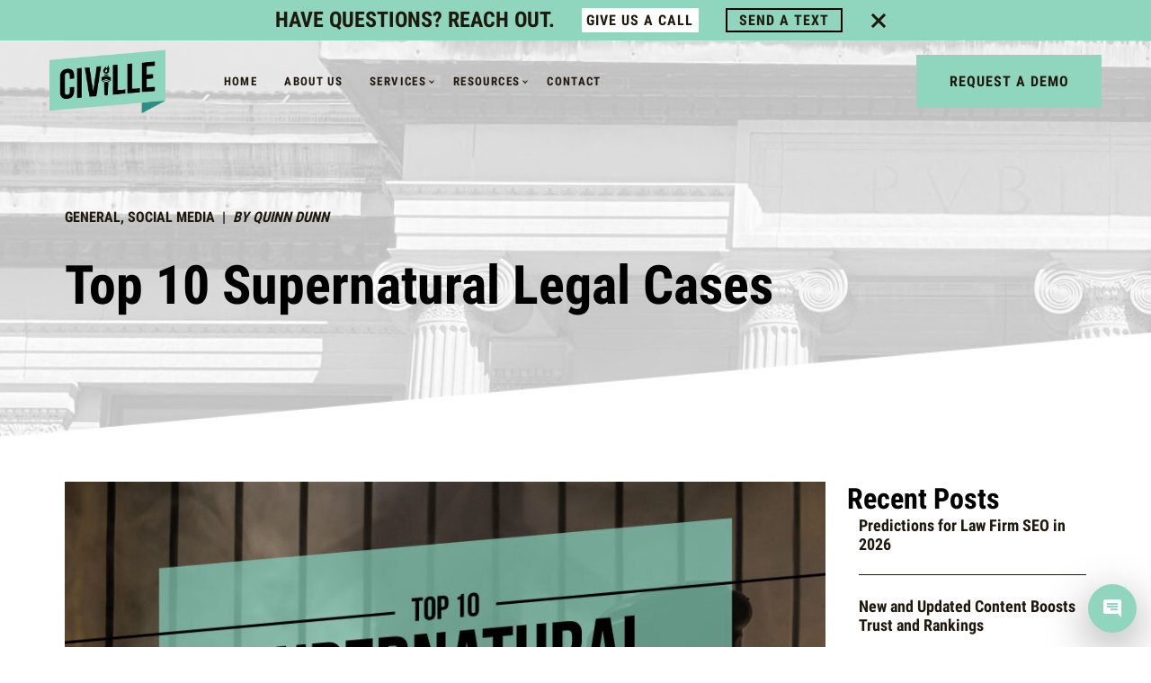

--- FILE ---
content_type: text/html; charset=UTF-8
request_url: https://getciville.com/top-10-supernatural-legal-cases/
body_size: 75391
content:
<!DOCTYPE html>
<html lang="en-US">

<head><style>img.lazy{min-height:1px}</style><link href="https://getciville.com/wp-content/plugins/w3-total-cache/pub/js/lazyload.min.js" as="script">
	<meta charset="UTF-8">
	<meta name="viewport" content="width=device-width, initial-scale=1, minimum-scale=1">
	<link rel="profile" href="http://gmpg.org/xfn/11">
		<style id="cvle-critical-styles">@charset "UTF-8";.wp-block-post-terms{box-sizing:border-box}.wp-block-post-terms .wp-block-post-terms__separator{white-space:pre-wrap}.wp-block-post-title{box-sizing:border-box}.wp-block-post-title{word-break:break-word}.row{--bs-gutter-x:1.5rem;--bs-gutter-y:0;display:flex;flex-wrap:wrap;margin-left:-.75rem;margin-left:calc(var(--bs-gutter-x)*-.5);margin-right:-.75rem;margin-right:calc(var(--bs-gutter-x)*-.5);margin-top:0;margin-top:calc(var(--bs-gutter-y)*-1)}.row>*{flex-shrink:0;margin-top:var(--bs-gutter-y);max-width:100%;padding-left:calc(var(--bs-gutter-x)*.5);padding-right:calc(var(--bs-gutter-x)*.5);width:100%}.col-12{flex:0 0 auto;width:100%}.mb-2{margin-bottom:.5rem!important}body,fieldset,h1,h2,h3,h4,html,iframe,li,p,ul{margin:0;padding:0}h1,h2,h3,h4{font-size:100%;font-weight:400}h1{font-size:2.5rem;font-weight:700}@media (max-width:1200px){h1{font-size:2.75rem}}@media (max-width:576px){h1{font-size:2.75rem}}.cc-post-subtitle{display:flex;align-items:center;text-transform:uppercase;font-weight:700;font-size:16px;margin-top:50px;margin-bottom:15px}.cc-post-subtitle>:not(:last-child)::after{content:"|";margin-left:8px;margin-right:8px}.wrapper .cvle-main h1{font-size:44px}@font-face{font-family:'Roboto Condensed';font-style:normal;font-weight:400;font-display:swap;src:url(https://fonts.gstatic.com/s/robotocondensed/v19/ieVl2ZhZI2eCN5jzbjEETS9weq8-19-7DQk6YvNkeg.woff2) format('woff2');unicode-range:U+0460-052F,U+1C80-1C88,U+20B4,U+2DE0-2DFF,U+A640-A69F,U+FE2E-FE2F}@font-face{font-family:'Roboto Condensed';font-style:normal;font-weight:400;font-display:swap;src:url(https://fonts.gstatic.com/s/robotocondensed/v19/ieVl2ZhZI2eCN5jzbjEETS9weq8-19a7DQk6YvNkeg.woff2) format('woff2');unicode-range:U+0400-045F,U+0490-0491,U+04B0-04B1,U+2116}@font-face{font-family:'Roboto Condensed';font-style:normal;font-weight:400;font-display:swap;src:url(https://fonts.gstatic.com/s/robotocondensed/v19/ieVl2ZhZI2eCN5jzbjEETS9weq8-1967DQk6YvNkeg.woff2) format('woff2');unicode-range:U+1F00-1FFF}@font-face{font-family:'Roboto Condensed';font-style:normal;font-weight:400;font-display:swap;src:url(https://fonts.gstatic.com/s/robotocondensed/v19/ieVl2ZhZI2eCN5jzbjEETS9weq8-19G7DQk6YvNkeg.woff2) format('woff2');unicode-range:U+0370-03FF}@font-face{font-family:'Roboto Condensed';font-style:normal;font-weight:400;font-display:swap;src:url(https://fonts.gstatic.com/s/robotocondensed/v19/ieVl2ZhZI2eCN5jzbjEETS9weq8-1927DQk6YvNkeg.woff2) format('woff2');unicode-range:U+0102-0103,U+0110-0111,U+0128-0129,U+0168-0169,U+01A0-01A1,U+01AF-01B0,U+1EA0-1EF9,U+20AB}@font-face{font-family:'Roboto Condensed';font-style:normal;font-weight:400;font-display:swap;src:url(https://fonts.gstatic.com/s/robotocondensed/v19/ieVl2ZhZI2eCN5jzbjEETS9weq8-19y7DQk6YvNkeg.woff2) format('woff2');unicode-range:U+0100-024F,U+0259,U+1E00-1EFF,U+2020,U+20A0-20AB,U+20AD-20CF,U+2113,U+2C60-2C7F,U+A720-A7FF}@font-face{font-family:'Roboto Condensed';font-style:normal;font-weight:400;font-display:swap;src:url(https://fonts.gstatic.com/s/robotocondensed/v19/ieVl2ZhZI2eCN5jzbjEETS9weq8-19K7DQk6YvM.woff2) format('woff2');unicode-range:U+0000-00FF,U+0131,U+0152-0153,U+02BB-02BC,U+02C6,U+02DA,U+02DC,U+2000-206F,U+2074,U+20AC,U+2122,U+2191,U+2193,U+2212,U+2215,U+FEFF,U+FFFD}@font-face{font-family:'Roboto Condensed';font-style:normal;font-weight:700;font-display:swap;src:url(https://fonts.gstatic.com/s/robotocondensed/v19/ieVi2ZhZI2eCN5jzbjEETS9weq8-32meGCkYb9lecyVC4A.woff2) format('woff2');unicode-range:U+0460-052F,U+1C80-1C88,U+20B4,U+2DE0-2DFF,U+A640-A69F,U+FE2E-FE2F}@font-face{font-family:'Roboto Condensed';font-style:normal;font-weight:700;font-display:swap;src:url(https://fonts.gstatic.com/s/robotocondensed/v19/ieVi2ZhZI2eCN5jzbjEETS9weq8-32meGCAYb9lecyVC4A.woff2) format('woff2');unicode-range:U+0400-045F,U+0490-0491,U+04B0-04B1,U+2116}@font-face{font-family:'Roboto Condensed';font-style:normal;font-weight:700;font-display:swap;src:url(https://fonts.gstatic.com/s/robotocondensed/v19/ieVi2ZhZI2eCN5jzbjEETS9weq8-32meGCgYb9lecyVC4A.woff2) format('woff2');unicode-range:U+1F00-1FFF}@font-face{font-family:'Roboto Condensed';font-style:normal;font-weight:700;font-display:swap;src:url(https://fonts.gstatic.com/s/robotocondensed/v19/ieVi2ZhZI2eCN5jzbjEETS9weq8-32meGCcYb9lecyVC4A.woff2) format('woff2');unicode-range:U+0370-03FF}@font-face{font-family:'Roboto Condensed';font-style:normal;font-weight:700;font-display:swap;src:url(https://fonts.gstatic.com/s/robotocondensed/v19/ieVi2ZhZI2eCN5jzbjEETS9weq8-32meGCsYb9lecyVC4A.woff2) format('woff2');unicode-range:U+0102-0103,U+0110-0111,U+0128-0129,U+0168-0169,U+01A0-01A1,U+01AF-01B0,U+1EA0-1EF9,U+20AB}@font-face{font-family:'Roboto Condensed';font-style:normal;font-weight:700;font-display:swap;src:url(https://fonts.gstatic.com/s/robotocondensed/v19/ieVi2ZhZI2eCN5jzbjEETS9weq8-32meGCoYb9lecyVC4A.woff2) format('woff2');unicode-range:U+0100-024F,U+0259,U+1E00-1EFF,U+2020,U+20A0-20AB,U+20AD-20CF,U+2113,U+2C60-2C7F,U+A720-A7FF}@font-face{font-family:'Roboto Condensed';font-style:normal;font-weight:700;font-display:swap;src:url(https://fonts.gstatic.com/s/robotocondensed/v19/ieVi2ZhZI2eCN5jzbjEETS9weq8-32meGCQYb9lecyU.woff2) format('woff2');unicode-range:U+0000-00FF,U+0131,U+0152-0153,U+02BB-02BC,U+02C6,U+02DA,U+02DC,U+2000-206F,U+2074,U+20AC,U+2122,U+2191,U+2193,U+2212,U+2215,U+FEFF,U+FFFD}@font-face{font-family:'Bebas Neue';font-style:normal;font-weight:400;font-display:swap;src:url(https://fonts.gstatic.com/s/bebasneue/v2/JTUSjIg69CK48gW7PXoo9WlhyyTh89Y.woff2) format('woff2');unicode-range:U+0000-00FF,U+0131,U+0152-0153,U+02BB-02BC,U+02C6,U+02DA,U+02DC,U+2000-206F,U+2074,U+20AC,U+2122,U+2191,U+2193,U+2212,U+2215,U+FEFF,U+FFFD}h1,h2,h3,h4{color:var(--header-font-color)}.cc_post_author_link{font-style:italic;margin:16px 0}.cc_post_author_link a{color:#000;color:var(--cvle-text-color,#000);-webkit-text-decoration:none;text-decoration:none}@media 1{.cvle-d-flex{display:flex}.cvle-flex-column{flex-direction:column}.cvle-justify-center{justify-content:center}.cvle-cover-block{position:relative}.cvle-cover-block-img{border:none;bottom:0;box-shadow:none;height:100%;left:0;margin:0;max-height:none;max-width:none;-o-object-fit:cover;object-fit:cover;outline:0;padding:0;position:absolute;right:0;top:0;width:100%}.cvle-cover-block-inner{position:relative;z-index:1}}img.lazy{min-height:1px}.wp-block-group{box-sizing:border-box}ul{box-sizing:border-box}:root{--wp--preset--font-size--normal:16px;--wp--preset--font-size--huge:42px}:root{--wp--preset--aspect-ratio--square:1;--wp--preset--aspect-ratio--4-3:4/3;--wp--preset--aspect-ratio--3-4:3/4;--wp--preset--aspect-ratio--3-2:3/2;--wp--preset--aspect-ratio--2-3:2/3;--wp--preset--aspect-ratio--16-9:16/9;--wp--preset--aspect-ratio--9-16:9/16;--wp--preset--color--black:#000000;--wp--preset--color--cyan-bluish-gray:#abb8c3;--wp--preset--color--white:#ffffff;--wp--preset--color--pale-pink:#f78da7;--wp--preset--color--vivid-red:#cf2e2e;--wp--preset--color--luminous-vivid-orange:#ff6900;--wp--preset--color--luminous-vivid-amber:#fcb900;--wp--preset--color--light-green-cyan:#7bdcb5;--wp--preset--color--vivid-green-cyan:#00d084;--wp--preset--color--pale-cyan-blue:#8ed1fc;--wp--preset--color--vivid-cyan-blue:#0693e3;--wp--preset--color--vivid-purple:#9b51e0;--wp--preset--color--cvle-link-color:var(--cvle-primary-accent);--wp--preset--color--cvle-link-hover-color:var(--cvle-secondary-accent);--wp--preset--color--cvle-site-bg:var(--cvle-site-bg);--wp--preset--color--cvle-light-bg:var(--cvle-light-bg);--wp--preset--color--cvle-dark-bg:var(--cvle-dark-bg);--wp--preset--color--cvle-text-color:var(--cvle-text-color);--wp--preset--color--cvle-text-dark-bg:var(--cvle-text-dark-bg);--wp--preset--color--cvle-border-light:var(--cvle-border-light);--wp--preset--color--cvle-border-dark:var(--cvle-border-dark);--wp--preset--color--cvle-c-1:var(--cvle-c-1);--wp--preset--color--cvle-c-2:var(--cvle-c-2);--wp--preset--gradient--vivid-cyan-blue-to-vivid-purple:linear-gradient(135deg,rgba(6,147,227,1) 0%,rgb(155,81,224) 100%);--wp--preset--gradient--light-green-cyan-to-vivid-green-cyan:linear-gradient(135deg,rgb(122,220,180) 0%,rgb(0,208,130) 100%);--wp--preset--gradient--luminous-vivid-amber-to-luminous-vivid-orange:linear-gradient(135deg,rgba(252,185,0,1) 0%,rgba(255,105,0,1) 100%);--wp--preset--gradient--luminous-vivid-orange-to-vivid-red:linear-gradient(135deg,rgba(255,105,0,1) 0%,rgb(207,46,46) 100%);--wp--preset--gradient--very-light-gray-to-cyan-bluish-gray:linear-gradient(135deg,rgb(238,238,238) 0%,rgb(169,184,195) 100%);--wp--preset--gradient--cool-to-warm-spectrum:linear-gradient(135deg,rgb(74,234,220) 0%,rgb(151,120,209) 20%,rgb(207,42,186) 40%,rgb(238,44,130) 60%,rgb(251,105,98) 80%,rgb(254,248,76) 100%);--wp--preset--gradient--blush-light-purple:linear-gradient(135deg,rgb(255,206,236) 0%,rgb(152,150,240) 100%);--wp--preset--gradient--blush-bordeaux:linear-gradient(135deg,rgb(254,205,165) 0%,rgb(254,45,45) 50%,rgb(107,0,62) 100%);--wp--preset--gradient--luminous-dusk:linear-gradient(135deg,rgb(255,203,112) 0%,rgb(199,81,192) 50%,rgb(65,88,208) 100%);--wp--preset--gradient--pale-ocean:linear-gradient(135deg,rgb(255,245,203) 0%,rgb(182,227,212) 50%,rgb(51,167,181) 100%);--wp--preset--gradient--electric-grass:linear-gradient(135deg,rgb(202,248,128) 0%,rgb(113,206,126) 100%);--wp--preset--gradient--midnight:linear-gradient(135deg,rgb(2,3,129) 0%,rgb(40,116,252) 100%);--wp--preset--font-size--small:13px;--wp--preset--font-size--medium:20px;--wp--preset--font-size--large:36px;--wp--preset--font-size--x-large:42px;--wp--preset--spacing--20:0.44rem;--wp--preset--spacing--30:0.67rem;--wp--preset--spacing--40:1rem;--wp--preset--spacing--50:1.5rem;--wp--preset--spacing--60:2.25rem;--wp--preset--spacing--70:3.38rem;--wp--preset--spacing--80:5.06rem;--wp--preset--shadow--natural:6px 6px 9px rgba(0, 0, 0, 0.2);--wp--preset--shadow--deep:12px 12px 50px rgba(0, 0, 0, 0.4);--wp--preset--shadow--sharp:6px 6px 0px rgba(0, 0, 0, 0.2);--wp--preset--shadow--outlined:6px 6px 0px -3px rgba(255, 255, 255, 1),6px 6px rgba(0, 0, 0, 1);--wp--preset--shadow--crisp:6px 6px 0px rgba(0, 0, 0, 1)}.mobile-menu{align-items:center;display:flex}.mobile-menu .menu-mobile-toggle{align-items:center;display:flex;height:36px;width:36px}.mobile-menu .menu-mobile-toggle svg{stroke:var(--cvle-mobile-menu-burger-color,var(--cvle-text-color))}.mobile-menu .mobile-navigation{background:var(--cvle-mobile-menu-wrapper-bg-color,var(--cvle-dark-bg));bottom:0;height:100vh;justify-content:flex-start;left:auto;max-width:375px;position:fixed;right:0;top:0;width:100%;z-index:100}.mobile-menu .mobile-navigation .extra-icons{background-color:var(--cvle-mobile-menu-bg-color,var(--cvle-site-bg));display:none;padding:20px 25px}.mobile-menu .mobile-navigation .menu-nav-wrap{overflow:auto}.mobile-menu .mobile-navigation nav{background:var(--cvle-mobile-menu-bg-color,var(--cvle-site-bg))}.mobile-menu .mobile-navigation nav ul .menu-item-has-children{position:relative}.mobile-menu .mobile-navigation nav ul .menu-item-has-children:after{content:"";display:block;height:56px;position:absolute;right:0;top:0;width:50%}.mobile-menu .mobile-navigation nav ul .menu-item-has-children>a{position:relative}.mobile-menu .mobile-navigation nav ul .menu-item-has-children>a:after{border-bottom:1px solid var(--cvle-mobile-menu-item-color,var(--cvle-text-color));border-right:1px solid var(--cvle-mobile-menu-item-color,var(--cvle-text-color));content:"";display:block;height:6px;position:absolute;right:20px;top:50%;transform:translateY(-50%) rotate(45deg);width:6px}.mobile-menu .mobile-navigation nav ul .menu-item-has-children .sub-menu{display:none}.mobile-menu .mobile-navigation nav ul .menu-item-has-children .sub-menu li{border-bottom:none;border-top:1px solid #ccc;border-top:1px solid var(--cvle-mobile-menu-item-border-color,#ccc);padding-left:30px}.mobile-menu .mobile-navigation nav ul li{border-bottom:1px solid #ccc;border-bottom:1px solid var(--cvle-mobile-menu-item-border-color,#ccc)}.mobile-menu .mobile-navigation nav ul li a{color:var(--cvle-mobile-menu-item-color,var(--cvle-text-color));display:block;font-size:12px;padding:20px;text-transform:uppercase}.mobile-menu .mobile-navigation .menu-btn{background:var(--cvle-mobile-menu-button-bg-color,var(--cvle-primary-accent));padding:20px;text-align:center}.mobile-menu .mobile-navigation .menu-btn a{color:var(--cvle-mobile-menu-button-color,var(--cvle-text-dark-bg));font-size:12px;text-transform:uppercase}.mobile-menu .mobile-navigation .menu-contacts{background:var(--cvle-mobile-menu-contacts-bg-color,var(--cvle-dark-bg));margin-top:20px;padding:0 20px;width:100%}@media not all and (-webkit-min-device-pixel-ratio:0),not all and (min-resolution:0.001dpcm){@supports (-webkit-appearance:none){.mobile-menu .mobile-navigation{max-height:-webkit-fill-available}.mobile-menu .mobile-navigation .menu-contacts{bottom:80px}}}.mobile-menu .mobile-navigation .menu-contacts .menu-contacts-line{align-items:center;display:flex;font-size:12px;justify-content:space-between;margin-bottom:23px;text-transform:uppercase}.mobile-menu .mobile-navigation .menu-contacts .menu-contacts-line,.mobile-menu .mobile-navigation .menu-contacts .menu-contacts-line a{color:var(--cvle-mobile-menu-contacts-color,var(--cvle-text-dark-bg))}.mobile-menu .mobile-navigation .menu-contacts .menu-contacts-line .menu-social{align-items:center;display:flex;justify-content:space-between}.mobile-menu .mobile-navigation .menu-contacts .menu-contacts-line .menu-social li{border:none;padding:0}.mobile-menu .mobile-navigation .menu-contacts .menu-contacts-line .menu-social li a{color:var(--cvle-mobile-menu-social-item-color,var(--cvle-text-dark-bg));display:block;height:32px;margin-right:10px;width:32px}.mobile-menu .mobile-navigation .menu-contacts .menu-contacts-line .menu-social li a svg path{fill:var(--cvle-mobile-menu-social-item-color,var(--cvle-text-dark-bg))}.navigation-list{width:100%}.navigation-list>ul{display:none;flex-wrap:wrap;font-size:13px;font-size:var(--cvle-menu-item-font-size,13px);justify-content:flex-start;justify-content:var(--cvle-menu-list-justify-content,flex-start)}.navigation-list>ul>.menu-item{padding:15px}.navigation-list .menu-item-has-children{padding-bottom:15px;position:relative}.navigation-list .menu-item-has-children>a{position:relative}.navigation-list .menu-item-has-children .sub-menu{background-color:var(--cvle-submenu-bg-color,var(--cvle-site-bg));display:none;left:-5px;margin-top:10px;position:absolute;width:240px;z-index:9999}.navigation-list .menu-item-has-children .sub-menu li:first-child a{padding-top:20px}.navigation-list .menu-item-has-children .sub-menu li:last-child a{padding-bottom:20px}.navigation-list .menu-item-has-children .sub-menu a{display:block;padding:10px 20px}.navigation-list .menu-item-has-children>a:before{border-bottom:1px solid var(--cvle-menu-item-color,var(--cvle-text-color));border-right:1px solid var(--cvle-menu-item-color,var(--cvle-text-color));content:"";display:block;height:4px;position:absolute;right:-8px;top:48%;transform:translateY(-50%) rotate(45deg);width:4px}.navigation-list .menu-item{color:var(--cvle-menu-item-color,var(--cvle-text-color));font-weight:700;letter-spacing:.105em;position:relative;text-transform:uppercase}.navigation-list .sub-menu .menu-item{color:var(--cvle-submenu-item-color,var(--cvle-text-color))}@media (min-width:992px){.mobile-menu{display:none}.navigation-list>ul{display:flex}}.logo{align-items:center;display:flex;justify-content:center;overflow:hidden}.logo img{flex-shrink:0;max-width:100%;min-height:100%;min-width:100%;-o-object-fit:cover;object-fit:cover}.logo--header{margin-right:50px;max-width:175px}.logo--header{max-height:116px}.header{--cvle-submenu-item-bg-color-hover:#ccc;font-size:13px;left:0;top:0;width:100%;z-index:3}.header.header-overlap{position:absolute}.header .logo--header img{display:block;width:100%}.header .container{align-items:center;display:flex;font-size:13px;justify-content:space-between;max-width:1200px;padding-left:15px;padding-right:15px}.header .container:first-child{padding-top:30px}@media (max-width:767px){.header .container{padding-top:0}}@media (max-width:1199px){.header .logo{margin-right:35px}.header .container{padding-left:30px;padding-right:30px}}@media (max-width:1439px){.header .container{align-items:center;max-width:1200px}.container{padding-left:.75rem;padding-left:var(--bs-gutter-x,.75rem);padding-right:.75rem;padding-right:var(--bs-gutter-x,.75rem)}}@media (max-width:575px){.header{padding-top:20px}.header .container{padding-left:20px;padding-right:20px}}.header__navigation{align-items:center;display:flex}.header-contacts{align-items:flex-end;display:flex;flex-direction:column;justify-content:flex-start;position:relative}@media (max-width:991px){.header-contacts{display:none}}.header-contacts div{align-items:center;display:flex}.header-contacts-lang{position:absolute;right:0;top:-30px}.header-contacts-phone .button--primary{padding:23px 24px}:root{--bs-blue:#0d6efd;--bs-indigo:#6610f2;--bs-purple:#6f42c1;--bs-pink:#d63384;--bs-red:#dc3545;--bs-orange:#fd7e14;--bs-yellow:#ffc107;--bs-green:#198754;--bs-teal:#20c997;--bs-cyan:#0dcaf0;--bs-white:#fff;--bs-gray:#6c757d;--bs-gray-dark:#343a40;--bs-primary:#0d6efd;--bs-secondary:#6c757d;--bs-success:#198754;--bs-info:#0dcaf0;--bs-warning:#ffc107;--bs-danger:#dc3545;--bs-light:#f8f9fa;--bs-dark:#212529;--bs-font-sans-serif:system-ui,-apple-system,Segoe UI,Roboto,Ubuntu,Cantarell,Noto Sans,sans-serif,"Segoe UI",Roboto,"Helvetica Neue",Arial,"Noto Sans","Liberation Sans",sans-serif,"Apple Color Emoji","Segoe UI Emoji","Segoe UI Symbol","Noto Color Emoji";--bs-font-monospace:SFMono-Regular,Menlo,Monaco,Consolas,"Liberation Mono","Courier New",monospace;--bs-gradient:linear-gradient(180deg,hsla(0,0%,100%,.15),hsla(0,0%,100%,0))}.d-flex{display:flex!important}.justify-content-center{justify-content:center!important}.mt-3{margin-top:1rem!important}.mb-0{margin-bottom:0!important}.mb-3{margin-bottom:1rem!important}.text-center{text-align:center!important}@media (min-width:768px){.mb-md-4{margin-bottom:1.5rem!important}}body,fieldset,h2,h3,h4,html,iframe,li,p,ul{margin:0;padding:0}h2,h3,h4{font-size:100%;font-weight:400}body,html{overflow-x:hidden}ul{list-style:none}button,input{margin:0}html{-ms-overflow-style:scrollbar;box-sizing:border-box}*,:after,:before{box-sizing:border-box;-webkit-box-sizing:border-box}img{height:auto;max-width:100%}iframe{border:0;max-width:100%}a{color:inherit;-webkit-text-decoration:none;text-decoration:none}.button,.wpcf7-form input[type=submit]{align-items:center;border-radius:82px;display:flex;font-size:10px;font-weight:700;justify-content:center;letter-spacing:.105em;outline:0;text-align:center;text-transform:uppercase}.button--primary,.wpcf7-form input[type=submit]{background:var(--cvle-primary-accent);color:var(--cvle-text-dark-bg)}h2{font-size:2rem;font-weight:700}@media (max-width:1200px){h2{font-size:2.1rem}}@media (max-width:576px){h2{font-size:1.5rem}}h3{font-size:1.75rem;font-weight:700}@media (max-width:1200px){h3{font-size:1.5rem}}@media (max-width:576px){h3{font-size:1rem}}h4{font-size:1.5rem;font-weight:700}@media (max-width:1200px){h4{font-size:1.3rem}}@media (max-width:576px){h4{font-size:1rem}}p{color:var(--cvle-text-color);font-size:16px;line-height:21px}.container{margin:0 auto;max-width:1200px;width:100%}.wpcf7-form input[type=email],.wpcf7-form input[type=tel],.wpcf7-form input[type=text]{border:1px solid var(--cvle-border-dark);border-radius:0;font-family:inherit;font-size:inherit;height:44px;margin-bottom:26px;padding-left:10px;width:100%}.wpcf7-form input[type=submit]{-webkit-appearance:none;border:none;min-height:61px;min-width:214px;padding:24px 0}body{color:var(--cvle-text-color);font-family:Helvetica,sans-serif}.mobile-navigation.header-menu-sidebar-overlay{display:none}.cvle-main{background-color:var(--cvle-site-bg)}:root{--cvle-primary-accent:#90D5BD;--cvle-secondary-accent:#9C4704;--cvle-site-bg:transparent;--cvle-text-color:#1F180C;--cvle-dark-bg:#000a16;--cvle-text-dark-bg:#FFFFFF;--cvle-border-dark:#1F180C;--cvle-border-light:#FFFFFF;--cvle-light-bg:#F5F3F3;--cvle-c-1:#000A16;--cvle-c-2:#001F40;--cvle-main-font-size:14;--cvle-secondary-font-size:16;--cvle-main-font-weight:400;--cvle-secondary-font-weight:600}:root{--global-kb-font-size-sm:clamp(0.8rem, 0.73rem + 0.217vw, 0.9rem);--global-kb-font-size-md:clamp(1.1rem, 0.995rem + 0.326vw, 1.25rem);--global-kb-font-size-lg:clamp(1.75rem, 1.576rem + 0.543vw, 2rem);--global-kb-font-size-xl:clamp(2.25rem, 1.728rem + 1.63vw, 3rem);--global-kb-font-size-xxl:clamp(2.5rem, 1.456rem + 3.26vw, 4rem);--global-kb-font-size-xxxl:clamp(2.75rem, 0.489rem + 7.065vw, 6rem)}:root{--global-palette1:#3182CE;--global-palette2:#2B6CB0;--global-palette3:#1A202C;--global-palette4:#2D3748;--global-palette5:#4A5568;--global-palette6:#718096;--global-palette7:#EDF2F7;--global-palette8:#F7FAFC;--global-palette9:#ffffff}body .cbcf-inverted .fieldset-cf7mls-wrapper{padding-bottom:15px}body .cbcf-inverted .cbcf-message-list .cbcf-bot-message{font-size:15px}body .cbcf-inverted>.cbcf-message-list .cbcf-area-choosing{font-size:13px;height:40px}.fieldset-cf7mls-wrapper .fieldset-cf7mls .wpcf7-form-control.cc-chatbot__price .wpcf7-list-item-label{font-size:13px;height:40px;padding:10px 15px}.cc-newsletter-cta{--cvle-newsletter-cta-padding:30px;max-width:280px;position:relative;text-align:center;padding:var(--cvle-newsletter-cta-padding)}.js-newsletter-element{display:none}.cc-newsletter-cta::before{content:"";display:block;position:absolute;width:100%;height:100%;background-color:var(--cvle-primary-accent);top:0;left:0;z-index:-1;transform:skewY(-5deg)}.cc-newsletter-cta .cc-quotes--open{transform:translateY(-47.5%);margin-top:calc(var(--cvle-newsletter-cta-padding) * -1)}.cc-newsletter-cta .cc-quotes--close{transform:translateY(48.5%);margin-bottom:calc(var(--cvle-newsletter-cta-padding) * -1)}.cc-newsletter-cta .cc-quotes svg{display:block;margin-left:auto;margin-right:auto}.cc-newsletter-cta__skewed-text{font-family:'Bebas Neue',sans-serif;transform:skewY(-5deg);font-size:38px;line-height:1;line-height:initial;margin-bottom:.2em;text-transform:uppercase}@media (min-width:768px){.cc-newsletter-cta{max-width:346px}.cc-newsletter-cta__skewed-text{font-size:54px}}@media (min-width:1441px){.cc-newsletter-cta{text-align:left}.cc-newsletter-cta__skewed-text{font-size:66px}}.cc-popup{display:none;width:100vw;height:100vh;position:fixed;top:0;left:0;z-index:7}.cc-popup__bg{position:absolute;width:100%;height:100%;top:0;left:0;z-index:-1;background-color:rgba(0,0,0,.5)}.cc-popup__inner{margin:40px;position:relative}.cc-popup__close{position:absolute;top:-30px;right:-30px}.cc-notification-bar__wrapper{display:none;padding-left:20px;padding-right:20px;background-color:var(--cvle-primary-accent)}.cc-notification-bar__wrapper p{margin-bottom:0}.container.header-top-bar .cc-notification-bar__text{padding:12px 5px}.cc-notification-bar__text{font-size:14px;font-weight:700;margin-right:30px;padding-top:.5em;padding-bottom:.5em}@media (min-width:350px){.container.header-top-bar .cc-notification-bar__text{padding:12px}.cc-notification-bar__text{margin-right:30px;padding:12px}}@media (min-width:576px){.cc-notification-bar__text{font-size:16px}}@media (min-width:768px){.cc-notification-bar__text{font-size:24px;margin-right:18px}}.cc-notification-bar__btn{display:inline-block;font-size:14px;background-color:#fff;flex-shrink:0;white-space:nowrap;padding:4px;width:130px;font-weight:700;letter-spacing:1px}.cc-notification-bar-transparent__btn{margin-left:30px;background:0 0;border:2px solid #000;padding:2px}.cc-notification-bar__close{position:relative;width:20px;height:20px;margin-left:30px;flex-shrink:0}.cc-notification-bar__close::after{content:"";display:block;position:absolute;top:50%;left:0;width:100%;height:3px;background-color:var(--cvle-text-color)}.cc-notification-bar__close::before{transform:translateY(-50%) rotate(45deg)}.cc-notification-bar__close::after{transform:translateY(-50%) rotate(-45deg)}.header .header-top-bar{max-width:unset;padding-left:0;padding-right:0;margin-bottom:10px}.header .header-top-bar .widget{width:100%}.header .header-top-bar .widget p{margin-bottom:0}@media (max-width:575px){.header .header-top-bar{margin-top:-20px}}.container.header-top-bar p{padding:12px}.container.header-top-bar p:empty{padding:0}.cc-contact-form{position:relative;left:-2em;width:calc(100% + 4em);padding:100px 30px 30px;margin-bottom:100px;z-index:1}.cc-contact-form::after,.cc-contact-form::before{content:"";display:block;width:100%;height:100%;position:absolute;transform:skewY(-5deg);transform-origin:top right}.cc-contact-form::after{top:0;left:0;background-color:var(--cvle-primary-accent);z-index:-1}.cc-contact-form::before{top:5px;left:0;background-color:#2d8e86;z-index:-2}.cf7mls-btns{width:100%}.wpcf7-form input[type=email],.wpcf7-form input[type=tel],.wpcf7-form input[type=text]{border-color:transparent;outline:0;font-size:16px;padding:.73em .63em}.wpcf7-form input[type=email],.wpcf7-form input[type=tel],.wpcf7-form input[type=text]{height:initial}.cf7mls-btns .cf7mls_next.action-button{margin-top:0;margin-bottom:0}.cc-contact-form form input.wpcf7-form-control.wpcf7-submit{font-size:16px;font-family:'Roboto Condensed';text-transform:uppercase;padding:20px 38px;border-radius:0;font-weight:700;letter-spacing:1px;background-color:#fff;color:var(--cvle-text-color)}.wpcf7-form input.wpcf7-submit[type=submit]{min-height:unset;min-width:180px}.cc-contact-form .wpcf7 form .wpcf7-response-output{border:none}@media (min-width:394px){.cc-contact-form{padding-left:50px;padding-right:50px}}@media (min-width:1200px){.cc-contact-form{padding-left:60px;padding-right:60px}}.wrapper .cvle-main h3{font-size:28px}@media (min-width:576px){.wrapper .cvle-main h3{font-size:32px}}.wrapper .cvle-main .cc-title-37px{font-size:24px;margin-bottom:.5em;color:var(--cvle-text-color)}@media (min-width:768px){.cc-notification-bar__btn{font-size:16px}.cc-contact-form{left:unset;width:100%}.cc-contact-form::before{left:5px}.wrapper .cvle-main .cc-title-37px{font-size:32px}}@media (min-width:1441px){.wrapper .cvle-main .cc-title-37px{font-size:37px}}#menu-primary .menu-item-has-children .sub-menu{width:141px;margin-top:15px;box-shadow:0 4px 30px rgb(0 0 0 / 25%);background-color:#fff;overflow:visible}#menu-primary .menu-item-has-children .sub-menu:before{content:'';display:block;position:absolute;top:-12px;left:0;border-width:6px;border-style:solid;border-color:#fff;border-left-color:transparent;border-top-color:transparent}@media (max-width:1439px){.container{padding-left:2rem;padding-right:2rem}}#menu-primary{flex-wrap:nowrap}#menu-primary>.menu-item>a{white-space:nowrap}.header-contacts-phone .button--primary{min-width:unset}html{scroll-behavior:smooth}:root{--button-font-color:#000;--header-font-color:#000;--cvle-mobile-menu-bg-color:#fff}body{-webkit-font-smoothing:antialiased;-moz-osx-font-smoothing:grayscale}#content,.widget,body{font-family:'Roboto Condensed'}h2,h3,h4{color:var(--header-font-color)}.header.sticky-header{max-height:152px}.mobile-menu .mobile-navigation .menu-contacts{margin-top:auto!important}.header .menu-contacts{padding-top:15px!important}.header .container:first-child{padding-top:10px!important;min-height:45px}.header .container.header-top-bar{padding-top:0!important}.wpcf7-form input[type=submit]{border:none}.header-contacts-phone .button--primary,.wpcf7-form input[type=submit]{font-size:16px!important;font-family:'Roboto Condensed';text-transform:uppercase;padding:20px 26px;border-radius:0;min-width:206px;font-weight:700;letter-spacing:1px;background-color:var(--cvle-primary-accent);color:var(--cvle-text-color)}.wpcf7-form input[type=submit]{background-color:#fff;color:var(--button-font-color)}.mobile-menu .mobile-navigation .menu-btn{padding:0}.mobile-menu .mobile-navigation .menu-btn a{display:block;padding:20px}.cvle-cover-block-img__custom{object-position:0% 100%}.cvle-cover-block__custom{min-height:250px;padding:120px 0 80px}@media (min-width:375px){.cvle-cover-block-img__custom{object-position:0% 100%}}@media (min-width:768px){.cvle-cover-block__custom{min-height:370px}.cvle-cover-block-img__custom{object-position:0% 100%}}@media (min-width:1024px){.cvle-cover-block__custom{min-height:486px}.cvle-cover-block-img__custom{object-position:0% 100%}}.js-newsletter-element,.js-newsletter-form{display:none}.cc-notification-bar__wrapper{display:none}@media 1{.cvle-d-flex{display:flex}.cvle-flex-column{flex-direction:column}.cvle-justify-center{justify-content:center}.cvle-cover-block{position:relative}.cvle-cover-block-img{border:none;bottom:0;box-shadow:none;height:100%;left:0;margin:0;max-height:none;max-width:none;-o-object-fit:cover;object-fit:cover;outline:0;padding:0;position:absolute;right:0;top:0;width:100%}.cvle-inline-svg svg{fill:var(--cvle-inline-svg-fill-color,currentColor);height:var(--cvle-inline-svg-height);width:var(--cvle-inline-svg-width)}}.wpcf7-form{position:relative;overflow:hidden;display:block!important}.wpcf7-form .fieldset-cf7mls{border:none;background:0 0}.cf7mls-btns.cf7mls-btns-last-step{display:inline}.cf7mls-btns .cf7mls_next.action-button{margin:25px 0 26px;padding:13px 15px}.cf7mls_next.action-button{background-color:#0073aa;border:0;border-radius:3px;color:#fff;font-weight:700;margin:25px 0 26px;padding:13px 5px;min-width:100px;position:relative}.fieldset-cf7mls .cf7mls_next{float:right}.wpcf7-form .fieldset-cf7mls .cf7mls-btns{min-height:80px}.cf7mls_next.action-button img{width:20px;position:relative;margin-left:5px;vertical-align:middle}.fieldset-cf7mls-wrapper{position:relative;overflow:hidden}.fieldset-cf7mls-wrapper .fieldset-cf7mls{width:100%;opacity:0;visibility:hidden}.fieldset-cf7mls-wrapper .cf7mls_current_fs~.fieldset-cf7mls{position:absolute;left:0;top:15px;transform:translate(110%,0);-webkit-transform:translate(110%,0);-moz-transform:translate(110%,0)}.fieldset-cf7mls-wrapper .cf7mls_current_fs{opacity:1;visibility:visible}@media only screen and (max-width:767px){.fieldset-cf7mls input[type=radio]{width:auto}.fieldset-cf7mls input{width:100%}}.wpcf7 .screen-reader-response{position:absolute;overflow:hidden;clip:rect(1px,1px,1px,1px);clip-path:inset(50%);height:1px;width:1px;margin:-1px;padding:0;border:0;word-wrap:normal!important}.wpcf7 .hidden-fields-container{display:none}.wpcf7 form .wpcf7-response-output{margin:2em .5em 1em;padding:.2em 1em;border:2px solid #00a0d2}.wpcf7 form.init .wpcf7-response-output{display:none}.wpcf7-form-control-wrap{position:relative}.wpcf7-list-item{display:inline-block;margin:0 0 0 1em}.wpcf7-list-item-label::after,.wpcf7-list-item-label::before{content:" "}.wpcf7 input[type=email],.wpcf7 input[type=tel]{direction:ltr}[class*=js-cbcf-option]{display:none}.cbcf-inverted{--cbcf__font-color:#3b3e42;--cbcf__title-color:#fff;--cbcf__bot-message-bg:#f4f6ef;--cbcf__user-message-bg:#eff3f6;--cbcf__checkbox-radio-color:#676767;--cbcf__checkbox-radio-border:#e4e4e4;--cbcf__checkbox-radio-bg:#fff;--cbcf__checkbox-radio-bg-hover:#f5f5f5;--cbcf__checkbox-radio-bg-disabled:rgba(0,0,0,.12);--cbcf__input-wrapper-border:#e9e9e9;--cbcf__input-wrapper-bg:#fff;--cbcf__branding-color:#b0b0b0;--cbcf__next-button-bg-hover:#eff3f6;--cbcf__chatbot-main-bg-color:#fafafa;background-color:#fafafa;background-color:var(--cbcf__chatbot-main-bg-color);border-radius:10px;bottom:0;box-shadow:0 15px 50px 0 rgba(0,0,0,.4);display:none;flex-direction:column;font-family:Roboto,sans-serif;height:100%;line-height:1.5;max-width:100%;padding-bottom:20px;position:fixed;right:0;width:100%;z-index:100001}@media (min-width:576px){.cbcf-inverted{bottom:5px;height:80vh;max-width:80%;right:5px}}@media (min-width:768px){.cbcf-inverted{bottom:16px;max-width:450px;right:16px}}.cbcf-inverted .screen-reader-response,.cbcf-inverted .wpcf7 form .wpcf7-response-output{display:none}.cbcf-inverted .cbcf-header{align-items:center;background-color:var(--cvle-primary-accent);border-top-left-radius:10px;border-top-right-radius:10px;color:var(--cbcf__title-color);display:flex;height:68px;padding:0 20px}.cbcf-inverted .cbcf-header .cbcf-title{color:var(--cbcf__title-color);font-family:inherit;font-size:24px;margin:0;padding:0}.cbcf-inverted .cbcf-branding{align-items:center;color:var(--cbcf__branding-color);display:flex;justify-content:center;margin-top:auto}.cbcf-inverted .cbcf-branding a{color:inherit}.cbcf-inverted .wpcf7-form-control.wpcf7-radio .wpcf7-list-item{margin-right:5px;width:-moz-fit-content;width:fit-content}.cbcf-inverted .wpcf7-form-control.wpcf7-radio .wpcf7-list-item-label:before{content:none}.cbcf-inverted .wpcf7-form-control.wpcf7-radio .wpcf7-list-item input{clip:rect(1px,1px,1px,1px);height:1px;overflow:hidden;position:absolute;width:1px}.cbcf-inverted .wpcf7-form-control.wpcf7-radio .wpcf7-list-item.last{margin-right:0}.cbcf-inverted .wpcf7-form-control.wpcf7-radio .wpcf7-list-item-label{align-items:center;background-color:var(--cbcf__checkbox-radio-bg);border:1px solid var(--cbcf__checkbox-radio-border);border-radius:28px;box-shadow:4px 4px 20px rgba(76,118,224,.05);color:var(--cbcf__checkbox-radio-color);display:inline-flex;font-size:14px;height:48px;justify-content:center;margin:4px;min-width:44px;padding:10px 26px}.cbcf-inverted .wpcf7-form-control.wpcf7-radio .wpcf7-list-item-label:before{background-color:transparent;border:none;height:100%;left:0;top:0;width:100%}.cbcf-inverted .cbcf-message-list{background-color:transparent;display:flex;flex-direction:column;height:calc(100% - 160px);margin-bottom:2px;margin-right:2px;margin-top:2px;overflow-x:hidden;overflow-y:auto;padding-bottom:12px;padding-left:12px;padding-right:12px;width:100%}.cbcf-inverted .cbcf-message-list>*{margin-top:10px}.cbcf-inverted .cbcf-message-list .cbcf-bot-message{color:var(--cbcf__font-color);max-width:80%;padding:calc(1em + 5px) calc(1em + 12px)}.cbcf-inverted .cbcf-message-list .cbcf-bot-message{align-self:flex-start;background-color:var(--cbcf__bot-message-bg);border-radius:0 24px 24px}.cbcf-inverted .cbcf-message-list .cbcf-area-choosing{align-items:center;background-color:var(--cbcf__checkbox-radio-bg);border:1px solid var(--cbcf__checkbox-radio-border);border-radius:28px;box-shadow:4px 4px 20px rgba(76,118,224,.05);color:var(--cbcf__checkbox-radio-color);display:inline-flex;font-size:14px;height:48px;justify-content:center;margin:4px;min-width:44px;padding:10px 26px}.cbcf-inverted .cbcf-message-list .cbcf-area-choosing input[type=radio]{-webkit-appearance:none;-moz-appearance:none;appearance:none;position:absolute}.cbcf-inverted .fieldset-cf7mls-wrapper{background-color:var(--cbcf__chatbot-main-bg-color);display:flex;padding-bottom:20px;padding-left:20px;padding-right:20px}.cbcf-inverted .fieldset-cf7mls-wrapper .fieldset-cf7mls{align-items:center;background-color:var(--cbcf__input-wrapper-bg);border:1px solid var(--cbcf__input-wrapper-border);border-radius:8px;display:flex;height:48px;padding-right:20px}.cbcf-inverted .fieldset-cf7mls-wrapper .fieldset-cf7mls *{font-size:0;margin:0}.cbcf-inverted .fieldset-cf7mls-wrapper .fieldset-cf7mls label{width:0}.cbcf-inverted .fieldset-cf7mls-wrapper .fieldset-cf7mls p{width:100%}.cbcf-inverted .fieldset-cf7mls-wrapper .fieldset-cf7mls p:empty{display:none}.cbcf-inverted .fieldset-cf7mls-wrapper .fieldset-cf7mls .wpcf7-form-control-wrap{width:100%}.cbcf-inverted .fieldset-cf7mls-wrapper .fieldset-cf7mls .cf7mls_btn>img,.cbcf-inverted .fieldset-cf7mls-wrapper .fieldset-cf7mls br{display:none}.cbcf-inverted .fieldset-cf7mls-wrapper .fieldset-cf7mls .wpcf7-form-control{border:none;border-radius:8px;box-shadow:inset 0 0 0 50px #fff;-webkit-box-shadow:inset 0 0 0 50px #fff;color:var(--cbcf__font-color);font-family:inherit;font-size:18px;height:auto;margin:0;outline:0;padding:12px 10px 12px 20px}.cbcf-inverted .fieldset-cf7mls-wrapper .fieldset-cf7mls .wpcf7-form-control.wpcf7-radio{box-shadow:none;padding-left:0}.cbcf-inverted .fieldset-cf7mls-wrapper .fieldset-cf7mls .cf7mls-btns{min-height:0;min-height:auto}.cbcf-inverted .fieldset-cf7mls-wrapper .fieldset-cf7mls .cf7mls_btn,.cbcf-inverted .fieldset-cf7mls-wrapper .fieldset-cf7mls input.wpcf7-form-control.wpcf7-submit{background-color:transparent;background-image:url('data:image/svg+xml;charset=utf-8,<svg xmlns="http://www.w3.org/2000/svg" width="30" height="30" fill="%2300000087"><path fill="none" d="M0 0h24v24H0z"/><path d="M2.01 21 23 12 2.01 3 2 10l15 2-15 2z"/></svg>');background-position:100% 100%;background-repeat:no-repeat;border:none;border-radius:50%;box-shadow:none;font-size:0;height:36px;margin:0;min-height:0;min-height:auto;min-width:36px;padding:0;width:36px}.cbcf-chat-close{-webkit-box-flex:1;align-items:center;border-radius:inherit;color:inherit;display:flex;-ms-flex:1 0 auto;height:45px;justify-content:center;margin-left:auto;position:relative;white-space:nowrap;width:45px}.cbcf-chat-close:before{background-color:#fff;border-radius:50%;color:inherit;content:"";height:100%;left:0;opacity:0;position:absolute;top:0;width:100%}.cbcf-chat-open{align-items:center;background-color:var(--cvle-primary-accent);border-radius:50%;bottom:16px;box-shadow:0 15px 50px 0 rgba(0,0,0,.4);display:flex;height:54px;justify-content:center;position:fixed;right:16px;width:54px;z-index:100}.cbcf-chat-open:before{background-color:#fff;border-radius:inherit;content:"";height:100%;opacity:0;position:absolute;width:100%}</style><meta name='robots' content='index, follow, max-image-preview:large, max-snippet:-1, max-video-preview:-1' />
	<style>img:is([sizes="auto" i], [sizes^="auto," i]) { contain-intrinsic-size: 3000px 1500px }</style>
	
<!-- Google Tag Manager for WordPress by gtm4wp.com -->
<script data-cfasync="false" data-pagespeed-no-defer>
	var gtm4wp_datalayer_name = "dataLayer";
	var dataLayer = dataLayer || [];
</script>
<!-- End Google Tag Manager for WordPress by gtm4wp.com -->
	<!-- This site is optimized with the Yoast SEO plugin v26.8 - https://yoast.com/product/yoast-seo-wordpress/ -->
	<title>Top 10 Supernatural Legal Cases</title>
	<meta name="description" content="Do you love spooky ghost stories? How about legal drama? Enjoy both with a list of the Top 10 Supernatural Legal Cases by Civille!" />
	<link rel="canonical" href="https://getciville.com/top-10-supernatural-legal-cases/" />
	<meta property="og:locale" content="en_US" />
	<meta property="og:type" content="article" />
	<meta property="og:title" content="Top 10 Supernatural Legal Cases" />
	<meta property="og:description" content="Do you love spooky ghost stories? How about legal drama? Enjoy both with a list of the Top 10 Supernatural Legal Cases by Civille!" />
	<meta property="og:url" content="https://getciville.com/top-10-supernatural-legal-cases/" />
	<meta property="og:site_name" content="Civille" />
	<meta property="article:published_time" content="2023-10-02T22:52:20+00:00" />
	<meta property="article:modified_time" content="2025-04-03T08:29:09+00:00" />
	<meta property="og:image" content="https://getciville.com/wp-content/uploads/2023/10/civille_top_10_supernatural_legal_cases_blog_header_v1.jpg" />
	<meta property="og:image:width" content="921" />
	<meta property="og:image:height" content="600" />
	<meta property="og:image:type" content="image/jpeg" />
	<meta name="author" content="Quinn Dunn" />
	<meta name="twitter:card" content="summary_large_image" />
	<meta name="twitter:label1" content="Written by" />
	<meta name="twitter:data1" content="Quinn Dunn" />
	<meta name="twitter:label2" content="Est. reading time" />
	<meta name="twitter:data2" content="7 minutes" />
	<script type="application/ld+json" class="yoast-schema-graph">{"@context":"https://schema.org","@graph":[{"@type":"Article","@id":"https://getciville.com/top-10-supernatural-legal-cases/#article","isPartOf":{"@id":"https://getciville.com/top-10-supernatural-legal-cases/"},"author":{"name":"Quinn Dunn","@id":"https://getciville.com/#/schema/person/2a778ce852381d51cfd3b70a116e0260"},"headline":"Top 10 Supernatural Legal Cases","datePublished":"2023-10-02T22:52:20+00:00","dateModified":"2025-04-03T08:29:09+00:00","mainEntityOfPage":{"@id":"https://getciville.com/top-10-supernatural-legal-cases/"},"wordCount":1579,"publisher":{"@id":"https://getciville.com/#organization"},"image":{"@id":"https://getciville.com/top-10-supernatural-legal-cases/#primaryimage"},"thumbnailUrl":"https://getciville.com/wp-content/uploads/2023/10/civille_top_10_supernatural_legal_cases_blog_header_v1.jpg","articleSection":["General","Social Media"],"inLanguage":"en-US"},{"@type":"WebPage","@id":"https://getciville.com/top-10-supernatural-legal-cases/","url":"https://getciville.com/top-10-supernatural-legal-cases/","name":"Top 10 Supernatural Legal Cases","isPartOf":{"@id":"https://getciville.com/#website"},"primaryImageOfPage":{"@id":"https://getciville.com/top-10-supernatural-legal-cases/#primaryimage"},"image":{"@id":"https://getciville.com/top-10-supernatural-legal-cases/#primaryimage"},"thumbnailUrl":"https://getciville.com/wp-content/uploads/2023/10/civille_top_10_supernatural_legal_cases_blog_header_v1.jpg","datePublished":"2023-10-02T22:52:20+00:00","dateModified":"2025-04-03T08:29:09+00:00","description":"Do you love spooky ghost stories? How about legal drama? Enjoy both with a list of the Top 10 Supernatural Legal Cases by Civille!","breadcrumb":{"@id":"https://getciville.com/top-10-supernatural-legal-cases/#breadcrumb"},"inLanguage":"en-US","potentialAction":[{"@type":"ReadAction","target":["https://getciville.com/top-10-supernatural-legal-cases/"]}]},{"@type":"ImageObject","inLanguage":"en-US","@id":"https://getciville.com/top-10-supernatural-legal-cases/#primaryimage","url":"https://getciville.com/wp-content/uploads/2023/10/civille_top_10_supernatural_legal_cases_blog_header_v1.jpg","contentUrl":"https://getciville.com/wp-content/uploads/2023/10/civille_top_10_supernatural_legal_cases_blog_header_v1.jpg","width":921,"height":600,"caption":"Jailhouse Bars in Background with Darkened Gavel and Mint Green Square with Black Top 10 Supernatural Legal Cases Text"},{"@type":"BreadcrumbList","@id":"https://getciville.com/top-10-supernatural-legal-cases/#breadcrumb","itemListElement":[{"@type":"ListItem","position":1,"name":"Home","item":"https://getciville.com/"},{"@type":"ListItem","position":2,"name":"Blog","item":"https://getciville.com/blog/"},{"@type":"ListItem","position":3,"name":"Top 10 Supernatural Legal Cases"}]},{"@type":"WebSite","@id":"https://getciville.com/#website","url":"https://getciville.com/","name":"GetCiville","description":"Civille Site","publisher":{"@id":"https://getciville.com/#organization"},"alternateName":"Civille","potentialAction":[{"@type":"SearchAction","target":{"@type":"EntryPoint","urlTemplate":"https://getciville.com/?s={search_term_string}"},"query-input":{"@type":"PropertyValueSpecification","valueRequired":true,"valueName":"search_term_string"}}],"inLanguage":"en-US"},{"@type":"Organization","@id":"https://getciville.com/#organization","name":"GetCiville","alternateName":"GetCiville","url":"https://getciville.com/","logo":{"@type":"ImageObject","inLanguage":"en-US","@id":"https://getciville.com/#/schema/logo/image/","url":"https://getciville.com/wp-content/uploads/2025/10/cropped-civille_logo_400wide-new.webp","contentUrl":"https://getciville.com/wp-content/uploads/2025/10/cropped-civille_logo_400wide-new.webp","width":400,"height":221,"caption":"GetCiville"},"image":{"@id":"https://getciville.com/#/schema/logo/image/"}},{"@type":"Person","@id":"https://getciville.com/#/schema/person/2a778ce852381d51cfd3b70a116e0260","name":"Quinn Dunn","image":{"@type":"ImageObject","inLanguage":"en-US","@id":"https://getciville.com/#/schema/person/image/","url":"https://secure.gravatar.com/avatar/98fbab72e00b96e271a8378fa4174e411a5f3046a40fc70f60d4ff5c3de849d2?s=96&d=mm&r=g","contentUrl":"https://secure.gravatar.com/avatar/98fbab72e00b96e271a8378fa4174e411a5f3046a40fc70f60d4ff5c3de849d2?s=96&d=mm&r=g","caption":"Quinn Dunn"},"url":"https://getciville.com/author/quinn/"}]}</script>
	<!-- / Yoast SEO plugin. -->


<link rel='dns-prefetch' href='//js.hs-scripts.com' />
<link rel="alternate" type="application/rss+xml" title="Civille &raquo; Feed" href="https://getciville.com/feed/" />
<link rel="alternate" type="application/rss+xml" title="Civille &raquo; Comments Feed" href="https://getciville.com/comments/feed/" />
<noscript><link rel='stylesheet'href='https://getciville.com/wp-includes/css/dist/block-library/style.min.css' media='all' />
</noscript><link rel='stylesheet' id='wp-block-library-css' href='https://getciville.com/wp-includes/css/dist/block-library/style.min.css' onload="this.media='all'" media='print' />
<style id='classic-theme-styles-inline-css'>
/*! This file is auto-generated */
.wp-block-button__link{color:#fff;background-color:#32373c;border-radius:9999px;box-shadow:none;text-decoration:none;padding:calc(.667em + 2px) calc(1.333em + 2px);font-size:1.125em}.wp-block-file__button{background:#32373c;color:#fff;text-decoration:none}
</style>
<noscript><link rel='stylesheet'href='https://getciville.com/wp-content/plugins/wp-bootstrap-blocks/build/style-index.css?ver=5.2.1' media='all' />
</noscript><link rel='stylesheet' id='wp-bootstrap-blocks-styles-css' href='https://getciville.com/wp-content/plugins/wp-bootstrap-blocks/build/style-index.css?ver=5.2.1' onload="this.media='all'" media='print' />
<style id='global-styles-inline-css'>
:root{--wp--preset--aspect-ratio--square: 1;--wp--preset--aspect-ratio--4-3: 4/3;--wp--preset--aspect-ratio--3-4: 3/4;--wp--preset--aspect-ratio--3-2: 3/2;--wp--preset--aspect-ratio--2-3: 2/3;--wp--preset--aspect-ratio--16-9: 16/9;--wp--preset--aspect-ratio--9-16: 9/16;--wp--preset--color--black: #000000;--wp--preset--color--cyan-bluish-gray: #abb8c3;--wp--preset--color--white: #ffffff;--wp--preset--color--pale-pink: #f78da7;--wp--preset--color--vivid-red: #cf2e2e;--wp--preset--color--luminous-vivid-orange: #ff6900;--wp--preset--color--luminous-vivid-amber: #fcb900;--wp--preset--color--light-green-cyan: #7bdcb5;--wp--preset--color--vivid-green-cyan: #00d084;--wp--preset--color--pale-cyan-blue: #8ed1fc;--wp--preset--color--vivid-cyan-blue: #0693e3;--wp--preset--color--vivid-purple: #9b51e0;--wp--preset--color--cvle-link-color: var(--cvle-primary-accent);--wp--preset--color--cvle-link-hover-color: var(--cvle-secondary-accent);--wp--preset--color--cvle-site-bg: var(--cvle-site-bg);--wp--preset--color--cvle-light-bg: var(--cvle-light-bg);--wp--preset--color--cvle-dark-bg: var(--cvle-dark-bg);--wp--preset--color--cvle-text-color: var(--cvle-text-color);--wp--preset--color--cvle-text-dark-bg: var(--cvle-text-dark-bg);--wp--preset--color--cvle-border-light: var(--cvle-border-light);--wp--preset--color--cvle-border-dark: var(--cvle-border-dark);--wp--preset--color--cvle-c-1: var(--cvle-c-1);--wp--preset--color--cvle-c-2: var(--cvle-c-2);--wp--preset--gradient--vivid-cyan-blue-to-vivid-purple: linear-gradient(135deg,rgba(6,147,227,1) 0%,rgb(155,81,224) 100%);--wp--preset--gradient--light-green-cyan-to-vivid-green-cyan: linear-gradient(135deg,rgb(122,220,180) 0%,rgb(0,208,130) 100%);--wp--preset--gradient--luminous-vivid-amber-to-luminous-vivid-orange: linear-gradient(135deg,rgba(252,185,0,1) 0%,rgba(255,105,0,1) 100%);--wp--preset--gradient--luminous-vivid-orange-to-vivid-red: linear-gradient(135deg,rgba(255,105,0,1) 0%,rgb(207,46,46) 100%);--wp--preset--gradient--very-light-gray-to-cyan-bluish-gray: linear-gradient(135deg,rgb(238,238,238) 0%,rgb(169,184,195) 100%);--wp--preset--gradient--cool-to-warm-spectrum: linear-gradient(135deg,rgb(74,234,220) 0%,rgb(151,120,209) 20%,rgb(207,42,186) 40%,rgb(238,44,130) 60%,rgb(251,105,98) 80%,rgb(254,248,76) 100%);--wp--preset--gradient--blush-light-purple: linear-gradient(135deg,rgb(255,206,236) 0%,rgb(152,150,240) 100%);--wp--preset--gradient--blush-bordeaux: linear-gradient(135deg,rgb(254,205,165) 0%,rgb(254,45,45) 50%,rgb(107,0,62) 100%);--wp--preset--gradient--luminous-dusk: linear-gradient(135deg,rgb(255,203,112) 0%,rgb(199,81,192) 50%,rgb(65,88,208) 100%);--wp--preset--gradient--pale-ocean: linear-gradient(135deg,rgb(255,245,203) 0%,rgb(182,227,212) 50%,rgb(51,167,181) 100%);--wp--preset--gradient--electric-grass: linear-gradient(135deg,rgb(202,248,128) 0%,rgb(113,206,126) 100%);--wp--preset--gradient--midnight: linear-gradient(135deg,rgb(2,3,129) 0%,rgb(40,116,252) 100%);--wp--preset--font-size--small: 13px;--wp--preset--font-size--medium: 20px;--wp--preset--font-size--large: 36px;--wp--preset--font-size--x-large: 42px;--wp--preset--spacing--20: 0.44rem;--wp--preset--spacing--30: 0.67rem;--wp--preset--spacing--40: 1rem;--wp--preset--spacing--50: 1.5rem;--wp--preset--spacing--60: 2.25rem;--wp--preset--spacing--70: 3.38rem;--wp--preset--spacing--80: 5.06rem;--wp--preset--shadow--natural: 6px 6px 9px rgba(0, 0, 0, 0.2);--wp--preset--shadow--deep: 12px 12px 50px rgba(0, 0, 0, 0.4);--wp--preset--shadow--sharp: 6px 6px 0px rgba(0, 0, 0, 0.2);--wp--preset--shadow--outlined: 6px 6px 0px -3px rgba(255, 255, 255, 1), 6px 6px rgba(0, 0, 0, 1);--wp--preset--shadow--crisp: 6px 6px 0px rgba(0, 0, 0, 1);}:where(.is-layout-flex){gap: 0.5em;}:where(.is-layout-grid){gap: 0.5em;}body .is-layout-flex{display: flex;}.is-layout-flex{flex-wrap: wrap;align-items: center;}.is-layout-flex > :is(*, div){margin: 0;}body .is-layout-grid{display: grid;}.is-layout-grid > :is(*, div){margin: 0;}:where(.wp-block-columns.is-layout-flex){gap: 2em;}:where(.wp-block-columns.is-layout-grid){gap: 2em;}:where(.wp-block-post-template.is-layout-flex){gap: 1.25em;}:where(.wp-block-post-template.is-layout-grid){gap: 1.25em;}.has-black-color{color: var(--wp--preset--color--black) !important;}.has-cyan-bluish-gray-color{color: var(--wp--preset--color--cyan-bluish-gray) !important;}.has-white-color{color: var(--wp--preset--color--white) !important;}.has-pale-pink-color{color: var(--wp--preset--color--pale-pink) !important;}.has-vivid-red-color{color: var(--wp--preset--color--vivid-red) !important;}.has-luminous-vivid-orange-color{color: var(--wp--preset--color--luminous-vivid-orange) !important;}.has-luminous-vivid-amber-color{color: var(--wp--preset--color--luminous-vivid-amber) !important;}.has-light-green-cyan-color{color: var(--wp--preset--color--light-green-cyan) !important;}.has-vivid-green-cyan-color{color: var(--wp--preset--color--vivid-green-cyan) !important;}.has-pale-cyan-blue-color{color: var(--wp--preset--color--pale-cyan-blue) !important;}.has-vivid-cyan-blue-color{color: var(--wp--preset--color--vivid-cyan-blue) !important;}.has-vivid-purple-color{color: var(--wp--preset--color--vivid-purple) !important;}.has-black-background-color{background-color: var(--wp--preset--color--black) !important;}.has-cyan-bluish-gray-background-color{background-color: var(--wp--preset--color--cyan-bluish-gray) !important;}.has-white-background-color{background-color: var(--wp--preset--color--white) !important;}.has-pale-pink-background-color{background-color: var(--wp--preset--color--pale-pink) !important;}.has-vivid-red-background-color{background-color: var(--wp--preset--color--vivid-red) !important;}.has-luminous-vivid-orange-background-color{background-color: var(--wp--preset--color--luminous-vivid-orange) !important;}.has-luminous-vivid-amber-background-color{background-color: var(--wp--preset--color--luminous-vivid-amber) !important;}.has-light-green-cyan-background-color{background-color: var(--wp--preset--color--light-green-cyan) !important;}.has-vivid-green-cyan-background-color{background-color: var(--wp--preset--color--vivid-green-cyan) !important;}.has-pale-cyan-blue-background-color{background-color: var(--wp--preset--color--pale-cyan-blue) !important;}.has-vivid-cyan-blue-background-color{background-color: var(--wp--preset--color--vivid-cyan-blue) !important;}.has-vivid-purple-background-color{background-color: var(--wp--preset--color--vivid-purple) !important;}.has-black-border-color{border-color: var(--wp--preset--color--black) !important;}.has-cyan-bluish-gray-border-color{border-color: var(--wp--preset--color--cyan-bluish-gray) !important;}.has-white-border-color{border-color: var(--wp--preset--color--white) !important;}.has-pale-pink-border-color{border-color: var(--wp--preset--color--pale-pink) !important;}.has-vivid-red-border-color{border-color: var(--wp--preset--color--vivid-red) !important;}.has-luminous-vivid-orange-border-color{border-color: var(--wp--preset--color--luminous-vivid-orange) !important;}.has-luminous-vivid-amber-border-color{border-color: var(--wp--preset--color--luminous-vivid-amber) !important;}.has-light-green-cyan-border-color{border-color: var(--wp--preset--color--light-green-cyan) !important;}.has-vivid-green-cyan-border-color{border-color: var(--wp--preset--color--vivid-green-cyan) !important;}.has-pale-cyan-blue-border-color{border-color: var(--wp--preset--color--pale-cyan-blue) !important;}.has-vivid-cyan-blue-border-color{border-color: var(--wp--preset--color--vivid-cyan-blue) !important;}.has-vivid-purple-border-color{border-color: var(--wp--preset--color--vivid-purple) !important;}.has-vivid-cyan-blue-to-vivid-purple-gradient-background{background: var(--wp--preset--gradient--vivid-cyan-blue-to-vivid-purple) !important;}.has-light-green-cyan-to-vivid-green-cyan-gradient-background{background: var(--wp--preset--gradient--light-green-cyan-to-vivid-green-cyan) !important;}.has-luminous-vivid-amber-to-luminous-vivid-orange-gradient-background{background: var(--wp--preset--gradient--luminous-vivid-amber-to-luminous-vivid-orange) !important;}.has-luminous-vivid-orange-to-vivid-red-gradient-background{background: var(--wp--preset--gradient--luminous-vivid-orange-to-vivid-red) !important;}.has-very-light-gray-to-cyan-bluish-gray-gradient-background{background: var(--wp--preset--gradient--very-light-gray-to-cyan-bluish-gray) !important;}.has-cool-to-warm-spectrum-gradient-background{background: var(--wp--preset--gradient--cool-to-warm-spectrum) !important;}.has-blush-light-purple-gradient-background{background: var(--wp--preset--gradient--blush-light-purple) !important;}.has-blush-bordeaux-gradient-background{background: var(--wp--preset--gradient--blush-bordeaux) !important;}.has-luminous-dusk-gradient-background{background: var(--wp--preset--gradient--luminous-dusk) !important;}.has-pale-ocean-gradient-background{background: var(--wp--preset--gradient--pale-ocean) !important;}.has-electric-grass-gradient-background{background: var(--wp--preset--gradient--electric-grass) !important;}.has-midnight-gradient-background{background: var(--wp--preset--gradient--midnight) !important;}.has-small-font-size{font-size: var(--wp--preset--font-size--small) !important;}.has-medium-font-size{font-size: var(--wp--preset--font-size--medium) !important;}.has-large-font-size{font-size: var(--wp--preset--font-size--large) !important;}.has-x-large-font-size{font-size: var(--wp--preset--font-size--x-large) !important;}
:where(.wp-block-post-template.is-layout-flex){gap: 1.25em;}:where(.wp-block-post-template.is-layout-grid){gap: 1.25em;}
:where(.wp-block-columns.is-layout-flex){gap: 2em;}:where(.wp-block-columns.is-layout-grid){gap: 2em;}
:root :where(.wp-block-pullquote){font-size: 1.5em;line-height: 1.6;}
</style>
<noscript><link rel='stylesheet'href='https://getciville.com/wp-content/plugins/complianz-gdpr/assets/css/cookieblocker.min.css?ver=1768386514' media='all' />
</noscript><link rel='stylesheet' id='cmplz-general-css' href='https://getciville.com/wp-content/plugins/complianz-gdpr/assets/css/cookieblocker.min.css?ver=1768386514' onload="this.media='all'" media='print' />
<noscript><link rel='stylesheet'href='https://getciville.com/wp-content/themes/civille/build/header-default.859eff9eae5ecc53.min.css?ver=0.1.0' media='all' />
</noscript><link rel='stylesheet' id='cvle-header-default-style-css' href='https://getciville.com/wp-content/themes/civille/build/header-default.859eff9eae5ecc53.min.css?ver=0.1.0' onload="this.media='all'" media='print' />
<noscript><link rel='stylesheet'href='https://getciville.com/wp-content/themes/civille/build/main.4e287f85a70e2743.min.css?ver=0.1.0' media='all' />
</noscript><link rel='stylesheet' id='cvle-style-css' href='https://getciville.com/wp-content/themes/civille/build/main.4e287f85a70e2743.min.css?ver=0.1.0' onload="this.media='all'" media='print' />
<style id='cvle-style-inline-css'>
:root{--cvle-primary-accent: #90D5BD ;--cvle-secondary-accent: #9C4704 ;--cvle-site-bg: transparent ;--cvle-text-color: #1F180C ;--cvle-dark-bg: #000a16 ;--cvle-text-dark-bg: #FFFFFF ;--cvle-border-dark: #1F180C ;--cvle-border-light: #FFFFFF ;--cvle-light-bg: #F5F3F3 ;--cvle-c-1: #000A16 ;--cvle-c-2: #001F40 ;--cvle-main-font-size: 14 ;--cvle-secondary-font-size: 16 ;--cvle-main-font-weight: 400 ;--cvle-secondary-font-weight: 600 ;}
</style>
<noscript><link rel='stylesheet'href='https://getciville.com/wp-content/themes/civille/build/blog-single.ef46db3751d8e999.min.css?ver=0.1.0' media='all' />
</noscript><link rel='stylesheet' id='cvle-blog-single-style-css' href='https://getciville.com/wp-content/themes/civille/build/blog-single.ef46db3751d8e999.min.css?ver=0.1.0' onload="this.media='all'" media='print' />
<noscript><link rel='stylesheet'href='https://getciville.com/wp-content/plugins/cf7-conditional-fields/style.css?ver=2.6.7' media='all' />
</noscript><link rel='stylesheet' id='cf7cf-style-css' href='https://getciville.com/wp-content/plugins/cf7-conditional-fields/style.css?ver=2.6.7' onload="this.media='all'" media='print' />
<noscript><link rel='stylesheet'href='https://getciville.com/wp-content/plugins/kadence-blocks/dist/style-blocks-rowlayout.css?ver=3.5.32' media='all' />
</noscript><link rel='stylesheet' id='kadence-blocks-rowlayout-css' href='https://getciville.com/wp-content/plugins/kadence-blocks/dist/style-blocks-rowlayout.css?ver=3.5.32' onload="this.media='all'" media='print' />
<noscript><link rel='stylesheet'href='https://getciville.com/wp-content/plugins/kadence-blocks/dist/style-blocks-column.css?ver=3.5.32' media='all' />
</noscript><link rel='stylesheet' id='kadence-blocks-column-css' href='https://getciville.com/wp-content/plugins/kadence-blocks/dist/style-blocks-column.css?ver=3.5.32' onload="this.media='all'" media='print' />
<style id='kadence-blocks-global-variables-inline-css'>
:root {--global-kb-font-size-sm:clamp(0.8rem, 0.73rem + 0.217vw, 0.9rem);--global-kb-font-size-md:clamp(1.1rem, 0.995rem + 0.326vw, 1.25rem);--global-kb-font-size-lg:clamp(1.75rem, 1.576rem + 0.543vw, 2rem);--global-kb-font-size-xl:clamp(2.25rem, 1.728rem + 1.63vw, 3rem);--global-kb-font-size-xxl:clamp(2.5rem, 1.456rem + 3.26vw, 4rem);--global-kb-font-size-xxxl:clamp(2.75rem, 0.489rem + 7.065vw, 6rem);}:root {--global-palette1: #3182CE;--global-palette2: #2B6CB0;--global-palette3: #1A202C;--global-palette4: #2D3748;--global-palette5: #4A5568;--global-palette6: #718096;--global-palette7: #EDF2F7;--global-palette8: #F7FAFC;--global-palette9: #ffffff;}
</style>
<style id='kadence_blocks_css-inline-css'>
.kb-row-layout-id11234_3fbe55-11 > .kt-row-column-wrap{padding-top:var( --global-kb-row-default-top, var(--global-kb-spacing-sm, 1.5rem) );padding-bottom:var( --global-kb-row-default-bottom, var(--global-kb-spacing-sm, 1.5rem) );grid-template-columns:repeat(2, minmax(0, 1fr));}@media all and (max-width: 767px){.kb-row-layout-id11234_3fbe55-11 > .kt-row-column-wrap{grid-template-columns:minmax(0, 1fr);}}.kadence-column11234_0bb92f-d0 > .kt-inside-inner-col{column-gap:var(--global-kb-gap-sm, 1rem);}.kadence-column11234_0bb92f-d0 > .kt-inside-inner-col{flex-direction:column;}.kadence-column11234_0bb92f-d0 > .kt-inside-inner-col > .aligncenter{width:100%;}@media all and (max-width: 1024px){.kadence-column11234_0bb92f-d0 > .kt-inside-inner-col{flex-direction:column;justify-content:center;}}@media all and (max-width: 767px){.kadence-column11234_0bb92f-d0 > .kt-inside-inner-col{flex-direction:column;justify-content:center;}}.kadence-column11234_24dc9c-92 > .kt-inside-inner-col{column-gap:var(--global-kb-gap-sm, 1rem);}.kadence-column11234_24dc9c-92 > .kt-inside-inner-col{flex-direction:column;}.kadence-column11234_24dc9c-92 > .kt-inside-inner-col > .aligncenter{width:100%;}@media all and (max-width: 1024px){.kadence-column11234_24dc9c-92 > .kt-inside-inner-col{flex-direction:column;justify-content:center;}}@media all and (max-width: 767px){.kadence-column11234_24dc9c-92 > .kt-inside-inner-col{flex-direction:column;justify-content:center;}}
</style>
<style id='cvle-disable-cf7-form-elements-style-inline-css'>

				.wpcf7-form:not(.cvle-enable-submit) input,
				.wpcf7-form:not(.cvle-enable-submit) select,
				.wpcf7-form:not(.cvle-enable-submit) textarea,
				.wpcf7-form:not(.cvle-enable-submit) button {
					cursor: wait !important; background-color: #A9A9A9 !important;
				}
			
</style>
<script defer src="https://getciville.com/wp-includes/js/jquery/jquery.min.js?ver=3.7.1" id="jquery-core-js"></script>
<link rel="https://api.w.org/" href="https://getciville.com/wp-json/" /><link rel="alternate" title="JSON" type="application/json" href="https://getciville.com/wp-json/wp/v2/posts/11234" /><link rel="EditURI" type="application/rsd+xml" title="RSD" href="https://getciville.com/xmlrpc.php?rsd" />

<link rel='shortlink' href='https://getciville.com/?p=11234' />
<!-- start Simple Custom CSS and JS -->
<style>
.wpcf7 .wpcf7-form .wpcf7-acceptance .wpcf7-list-item input {
	opacity: 0;
    position: absolute;
    width: 0;
    height: 0;
}

.wpcf7 .wpcf7-form .wpcf7-acceptance .wpcf7-list-item .wpcf7-list-item-label {
	display: inline-block;
    text-align: inherit;
    border: none;
    padding: 0;
    margin: 0 0 1em 2.2em;
    font-size: 14px;
    position: relative;
	cursor: pointer;
}

.wpcf7 .wpcf7-form .wpcf7-acceptance .wpcf7-list-item .wpcf7-list-item-label::before {
	background-color: var(--global-palette9);
    box-shadow: var(--cvle-form-radio-checkbox-color, var(--cvle-strong-text)) 0 0 0 var(--cvle-form-radio-checkbox-border-width, 1px);
    content: "";
    display: block;
    height: 1.4em;
    left: calc(var(--cvle-form-list-item-ml, 2.2em) * -1);
    position: absolute;
    width: 1.4em;
    border-radius: 2px;
}

.wpcf7 .wpcf7-form .wpcf7-acceptance .wpcf7-list-item .wpcf7-list-item-label a {
	text-decoration: underline;
	color: inherit;
    font-size: inherit;
}

.wpcf7 .wpcf7-form .wpcf7-acceptance .wpcf7-list-item input[type=checkbox]:checked+.wpcf7-list-item-label:before {
	background-color: var(--global-palette3);
    border: .37em solid var(--global-palette9);
}

.wpcf7 .wpcf7-form .wpcf7-acceptance .wpcf7-list-item input:checked ~ .wpcf7-list-item-label {
	background: unset;
    color: inherit;
}</style>
<!-- end Simple Custom CSS and JS -->
<!-- start Simple Custom CSS and JS -->
<style>
.cc-contact-form.cc-contact-form--inside-pages {
	padding: 16px;
    margin: 0;
    background: #90d5bd;
	margin-bottom: 40px;
	position: static; 
	width: 100%;
}

.cc-contact-form.cc-contact-form--inside-pages::before, .cc-contact-form.cc-contact-form--inside-pages::after {
	content: unset;
}

.cc-contact-form.cc-contact-form--inside-pages p {
	margin-bottom: 0;
}

.cc-contact-form.cc-contact-form--inside-pages .ms-form__step {
	margin-bottom: 16px;
}
.cc-contact-form.cc-contact-form--inside-pages .cf7mls-btns button.action-button, .cc-contact-form.cc-contact-form--inside-pages button.action-button, .cc-contact-form.cc-contact-form--inside-pages form input.wpcf7-form-control.wpcf7-submit {
	margin: 0;
}

.cc-contact-form.cc-contact-form--inside-pages .ms-form__title {
	font-size: 32px;
}
.cc-contact-form.cc-contact-form--inside-pages input[type="submit"].wpcf7-submit {
	padding: 20px 38px;
    border-radius: 0;
	width: unset;
    margin-left: 24px;
}

/* Was not able to remove the br, so let's hide it using css */
.cc-contact-form.cc-contact-form--inside-pages .wpcf7-spinner + br{
	display: none;
} 

@media(max-width: 450px) {
	.cc-contact-form.cc-contact-form--inside-pages .cf7mls-btns {
		display: flex;
		flex-direction: column;
		gap: 10px;
		align-items: stretch;
	}
	.cc-contact-form.cc-contact-form--inside-pages .cf7mls-btns button.action-button:nth-child(2) {
		margin-left: 0;
	}
	.cc-contact-form.cc-contact-form--inside-pages .cf7mls-btns button.action-button, .cc-contact-form.cc-contact-form--inside-pages button.action-button, .cc-contact-form.cc-contact-form--inside-pages form input.wpcf7-form-control.wpcf7-submit {
		width: 100%;		
		margin-bottom: 5px;
	}
}</style>
<!-- end Simple Custom CSS and JS -->
<!-- start Simple Custom CSS and JS -->
<style>
.single-post .yarpp {
  margin: 100px auto 0;
  max-width: 1200px;
  width: 100%;
}

.single-post .yarpp a{
	transition: .2s;
}

.single-post .yarpp .yarpp-posts-list {
	margin: 0;
	padding: 0;
	gap: 30px;
}
.single-post .yarpp li {
	flex: 1;
}
.single-post .yarpp h2 {
	margin-bottom: 27px;
	font-size: 44px;
}

.single-post .yarpp .post_thumbnail {
	margin-bottom: 16px;
}
.single-post .yarpp .post_thumbnail img {
	width: 100%;
	min-height: 293px;
	object-fit: cover;
}

.single-post .yarpp .post_content--title {
	margin-bottom: 11px;
	font-size: 32px;
	line-height: 40px;
}
.single-post .yarpp .post_content--title a:hover{
	color: #2D8E85; 
}

.single-post .yarpp .post_content--excerpt p{
	display: inline;
}
.single-post .yarpp .post_content--excerpt a.read-more{
	font-weight: normal;
	color: #2D8E85;
}

/* @media (max-width: 1250px){
	.single-post .yarpp{
		padding-left: 2rem;
		padding-right: 2rem;
	}
} */
@media (max-width: 768px){
	.single-post .yarpp {
		padding-left: 0;
		padding-right: 0;
	}
	.single-post .yarpp .yarpp-posts-list {
		flex-direction: column;
	}
	.single-post .yarpp li {
		flex: unset;
		text-align: center;
	}
	.single-post .yarpp h2 {
		font-size: 34px;
		text-align: center;
	}
	.single-post .yarpp .post_content--title {
    	font-size: 26px;
    	line-height: 30px;
	}
}</style>
<!-- end Simple Custom CSS and JS -->
<!-- start Simple Custom CSS and JS -->
<style>
.cc-review__icon-wrapper {
	max-width: 828px;
	width: 100%;
	display: flex;
	justify-content: center;
	align-items: center;
	gap: 40px;
	padding: 0 24px;
	/*position: relative;*/
}
.cc-review__icon-wrapper::before,
.cc-review__icon-wrapper::after{
	content: "";
    display: block;
    background: #000;
    width: 32.5%;
    height: 3px;
    /*position: absolute;
    top: 39%;
	left: 0;*/
}
.cc-review__item-gray2 {
	margin-top: -30px;
}
.cc-review__item-gray {
  position: relative;
  /*margin-top: 80px;*/
  padding: 0 2rem;
  max-height: none;
}

.cc-review__item-gray:before {
  content: '';
  position: absolute;
  top: 9%;
  left: 0;
  width: 100%;
	/*margin-top: 90px;*/
  height: calc(100% - 50px);
  background-color: #eee;
  transform: skewY(-5deg);
  transform-origin: left bottom;
  z-index: 0;
}



@media (min-width: 768px) {
.cc-review__item-gray:before {
	height: 100%;
  }
}

/*@media (min-width: 992px) {

  
  .cc-review__item-gray {
    margin-top: 120px;
  }
}*/

@media (min-width: 1920px) {

.cc-review__item-gray:before {
top: 15%;
}
  /*.cc-review__item-gray {
    margin-top: 200px;
  }*/
}</style>
<!-- end Simple Custom CSS and JS -->
<!-- start Simple Custom CSS and JS -->
<style>
.cc-request-demo .cc-cta-title {
		margin-bottom: 50px !important;
	}
#amelia-container {
	margin: 0 auto !important;
}</style>
<!-- end Simple Custom CSS and JS -->
<!-- start Simple Custom CSS and JS -->
<style>
.cc-h3-for-accessibility {
	font-size: 32px !important;
}
@media(min-width: 576px) {
	.cc-h3-for-accessibility {
		font-size: 44px !important;
	}
}</style>
<!-- end Simple Custom CSS and JS -->
<!-- start Simple Custom CSS and JS -->
<style>
.cc-video-clio_civille .kt-video-svg-icon {
  color: rgba(255, 255, 255, 0.7) !important;
}

.cc-gray-line-content.cc-last-gray-line:before {
  height: calc(100% + 487px);
  top: 0px;
}
.cc-gray-line-content.cc-last-gray-line {
	padding: 70px 0 50px;
}
.cc-cta-title {
		margin-bottom: 50px !important;
	}

@media(max-width: 767px) {
.cc-video-column {
	margin-bottom: 24px;
}
	.cc-general-cta__btns.cc-clio_civille {
		justify-content: center;
		gap: 24px;
	}
	.banner-header.cc-da-banner-header.cc-clio_civille {
		padding-right: 20px;
		padding-left: 20px;
	}
	.banner-header.cc-da-banner-header.cc-clio_civille .wp-bootstrap-blocks-container {
		padding-right:0px !important;
		padding-left: 0px !important;
	}
} 
@media(max-width: 1199px) {
.cc-gray-line-content.cc-last-gray-line:before {
	left: 0;
	width: calc(100% + 48px);
}
}
@media(min-width: 1200px) {
	.cc-cta-title {
		margin-bottom: 120px !important;
	}
.cc-gray-line-content.cc-last-gray-line:before {
  left: calc((100vw - 1248px) / -2 - 2rem);
	width: calc(100vw + 48px);
}
}

@media (min-width: 1439px) {
.cc-gray-line-content.cc-last-gray-line:before {
    left: calc((100vw - 1248px) / -2);
	width: calc(100vw + 48px);
}
.cc-gray-line-content.cc-last-gray-line {
	padding: 150px 0 200px;
}
}

</style>
<!-- end Simple Custom CSS and JS -->
<!-- start Simple Custom CSS and JS -->
<style>
/* add this style because on safari gap inherit not works */
.wp-block-navigation .wp-block-page-list, .wp-block-navigation__container, .wp-block-navigation__responsive-close, .wp-block-navigation__responsive-container, .wp-block-navigation__responsive-container-content, .wp-block-navigation__responsive-dialog {
	gap: 0.5em;
}</style>
<!-- end Simple Custom CSS and JS -->
<!-- start Simple Custom CSS and JS -->
<style>
.cc-new-popup {
    display: none;
    padding: 25px 25px 0;
    backface-visibility: hidden;
    position: fixed;
    z-index: 10000;
    top: 0;
    right: 0;
    bottom: 0;
    left: 0;
    overflow: auto;
    text-align: center;
    background: rgba(0,44,62,0.6);
    backdrop-filter: blur(10px);
}
.cc-new-popup:after {
    display: inline-block;
    vertical-align: middle;
    height: 100%;
    content: "";
}
.cc-new-popup-is-opened,.cc-new-popup-is-opened .cc-new-popup__content {
    display: block;
}
.cc-new-popup-html-lock {
    overflow: hidden;
    touch-action: none;
}
.cc-new-popup__block {
    display: inline-block;
    vertical-align: middle;
    position: relative;
    max-width: 700px;
    width: 100%;
    margin-bottom: 10px;
    transform: translate3d(0,0,0);
    background: #fff;
}
.cc-new-popup__content {
    display: none;
    font-size: 0;
}
.cc-new-popup__content iframe {
    width: 100%;
    min-height: 300px;
}
.cc-new-popup__open-link--main {
    display: flex;
    align-items: center;
    text-decoration: none;
    margin-top: auto;
}
.cc-new-popup__open-link--main > .cc-new-popup__text {
    font-size: 15px;
    line-height: 18px;
    text-decoration: underline;
}
.cc-new-popup__open-link--main > .cvle-inline-svg {
    margin-right: 5px;
    font-size: 0;
    width: 25px;
    height: 25px;
    flex: 0 0 25px;
}
.cc-new-popup__open-link--main > .cvle-inline-svg svg{
    fill: #000000;
}
.cc-new-popup__open-link--main:hover > .cvle-inline-svg svg {
    fill: #ffffff;
}
.cc-new-popup__close-link {
    position: absolute;
    right: -25px;
    top: -25px;
    width: 35px;
    height: 35px;
    cursor: pointer;
    display: flex;
    justify-content: center;
}
.cc-new-popup__close-link svg {
    width: 30px;
    height: 30px;
    fill: var(--cvle-primary-accent);
}
.cc-new-popup__close-link:hover svg {
    fill: #000000;
}
.cc-new-popup__open-link--main-button > a.wp-block-button__link {
    display: flex;
    align-items: center;
    justify-content: center;
    min-width: 250px;
    background-color: transparent;
    border: 2px solid var(--cvle-primary-accent);
    padding: 15px 26px;
}
.cc-new-popup__open-link--main-button > a.wp-block-button__link svg {
    width: 25px;
    height: 25px;
    margin-right: 5px;
}
.cc-new-popup__open-link--main-button > a.wp-block-button__link:hover svg {
    fill: #ffffff;
}


/*Move to new-hero-block.css*/
.page-id-8702 .new-hero__column {
    display: flex;
    flex-direction: column;
}
.page-id-8702 .new-hero__description {
    margin-bottom: 20px;
}

@media (min-width: 768px) {

    .page-id-8702 .new-hero__column {
        padding-left: 25px;
        padding-right: 25px;
        padding-bottom: 30px;
    }
}
/*Move to new-hero-block.css*/

/*Move to civille-lead-enhancement.css*/
.page-id-8769 .cc-le-block1__buttons-row {
    margin-top: 33px;
    display: flex;
    align-items: center;
	flex-wrap: wrap;
}
.page-id-8769 .cc-le-block1__buttons-row > div {
	margin-top: 10px;
	margin-bottom: 10px;
}
.page-id-8769 .cc-le-block1 .cc-le-block1__buttons-row .wp-block-buttons {
    margin-right: 10px;
}
.page-id-8769 .cc-le-solutions__float-r-block:after {
    clear: both;
}
.page-id-8769 .cc-le-solutions__float-r-block .cc-new-popup__open-link {
    float: none;
    text-decoration: none;
    font-size: 0;
    position: relative;
    margin-bottom: 20px;
    display: block;
}
.page-id-8769 .cc-le-solutions__float-r-block .cc-new-popup__open-link::before {
    content: "";
    position: absolute;
    top: 0;
    left: 0;
    width: 100%;
    height: 100%;
    background: rgba(0,0,0,0.7);
}
.page-id-8769 .cc-le-solutions__float-r-block .cc-new-popup__open-link:hover .cvle-inline-svg svg {
    fill: #ff0000;
}
.page-id-8769 .cc-le-solutions__float-r-block .cc-new-popup__open-link img {
    max-width: 100%;
    margin-top: 0;
}
.page-id-8769 .cc-le-solutions__float-r-block .cc-le-solutions__float-wrap {
    position: absolute;
    top: 0;
    left: 0;
    width: 100%;
    height: 100%;
    display: flex;
    align-items: center;
    padding: 15px;
    z-index: 2;
}
.page-id-8769 .cc-le-solutions__float-r-block .cc-le-solutions__float-wrap .cvle-inline-svg {
    margin-right: 10px;
    flex: 0 0 25px;
    height: 25px;
}
.page-id-8769 .cc-le-solutions__float-r-block .cc-le-solutions__float-wrap .cvle-inline-svg svg {
    fill: #ffffff;
}
.page-id-8769 .cc-le-solutions__float-r-block .cc-le-solutions__content {
    flex: 1 1 auto;
    color: #ffffff;
}
.page-id-8769 .cc-le-solutions__float-r-block .cc-le-solutions__content-title {
    font-weight: 700;
    font-size: 20px;
    display: block;
}
.page-id-8769 .cc-le-solutions__float-r-block .cc-le-solutions__content-desc {
    text-decoration: underline;
    font-size: 14px;
    display: block;
}
@media (min-width: 401px) {
    .page-id-8769 .cc-le-solutions__float-r-block .cc-new-popup__open-link {
        float: right;
        margin: 0 0 14px 14px;
        width: 230px;
    }
}
/*Move to civille-lead-enhancement.css*/

@media (min-width: 481px) {
	.cc-new-popup__content iframe {
		min-height: 450px;
	}
}
@media (min-width: 768px) {
    .cc-new-popup__open-link--main-button > a.wp-block-button__link svg {
        width: 40px;
        height: 40px;
        flex: 0 0 40px;
        margin-right: 10px;
    }
}
@media (min-width: 980px) {
    .cc-new-popup__open-link--main-button > a.wp-block-button__link {
        padding: 6px 26px 5px;
        border-width: 4px;
    }
    .cc-new-popup__open-link--main > .cvle-inline-svg {
        margin-right: 10px;
        width: 40px;
        height: 40px;
        flex: 0 0 40px;
    }
    .cc-new-popup__open-link--main > .cc-new-popup__text {
        font-size: 20px;
        line-height: 24px;
    }
}</style>
<!-- end Simple Custom CSS and JS -->
<!-- start Simple Custom CSS and JS -->
<style>
.cc-partners-hero__bg {
	min-height: 846px;
}
.cc-partners-hero__title {
	margin-top: 10px;
}
.cc-partners-hero__content {
	padding-top: 217px;
    padding-bottom: 160px;
	max-width: 620px;
}
.cc-partners-hero__button {
	margin-top: 20px;
}

.cc-partners-select {
	padding-top: 0;
	padding-bottom: 113px;
}
.cc-partners-select__layouts {
	display: flex;
	position: relative;
}
.cc-partners-select__layout--img {
	flex: 1 1 auto;
	max-width: 787px;
}
.cc-partners-select__layout--img img {
	filter: drop-shadow(0px 4px 30px rgba(0, 0, 0, 0.15));
}
.cc-partners-select__layout--img .wp-block-image {
	margin-bottom: 0;
}
.cc-partners-select__layout--content {
	position:absolute;
	z-index: 1;
	right: 0;
	top: 50%;
	transform: translateY(-50%);
	width: 638px;
	background-color: #fff;
}
.cc-partners-select__content {
	padding: 49px 20px 44px 54px;
}
.cc-partners-select__title {
	margin-bottom: 10px;
}
.cc-partners-select__text {
	font-size: 18px;
	line-height: 1.17;
}

.cc-partners-why {
	padding-top: 120px;
	padding-bottom: 300px;
}
.cc-partners-why__custom-container {
	max-width: 1312px;
}
.cc-partners-why__title {
	margin: 0 auto 48px;
	max-width: 1200px;
}
.cc-partners-why__item {
	margin-bottom: 140px;
}
.cc-partners-why__last-step {
	max-width: 1200px;
	margin-left: auto;
	margin-right: auto;
}

.cc-step-block {
	display: flex;
	position: relative;
}
.cc-step-block--image-right .cc-step-block__layout--img {
	margin-left: auto;
	text-align: right;
	margin-right: 50px;
}
.cc-step-block--image-right .cc-step-block__layout--content {
	left: 0;
	right: auto;
}
.cc-step-block__layout--img {
	flex: 1 1 auto;
	max-width: 898px;
	text-align: left;
	margin-left: 56px;
}
.cc-step-block__layout--content {
	position: absolute;
	z-index: 1;
    right: 25px;
    top: 50%;
    transform: translateY(-50%);
    width: 668px;
    background-color: #eeeeee;
	padding: 40px 45px 50px 58px;
	display: flex;
}
.cc-step-block__img {
	margin-bottom: 0;
}
.cc-step-block__img img {
	margin-bottom: 0;
	filter: drop-shadow(0px 4px 30px rgba(0, 0, 0, 0.15));
}
.cc-step-block__text a {
	text-decoration: underline;
}
.cc-step-block__text > p {
	font-size: 18px;
}
.cc-step-block__number {
	margin-right: 20px;
}
.cc-step-block__number > p {
	font-family: 'Bebas Neue';
	font-size: 200px;
	line-height: 150px;
	color: var(--cvle-primary-accent);
}
.cc-step-block__text {
	margin-top: -10px;
}

.cc-partners-badge {
	display: flex;
}
.cc-partners-badge__content > p {
	font-size: 18px;
}
.cc-partners-badge__number {
	margin-right: 20px;
}
.cc-partners-badge__number > p {
	font-family: 'Bebas Neue';
    font-size: 200px;
    line-height: 168px;
    color: var(--cvle-primary-accent);
}
.cc-partners-badge__img {
	padding-right: 20px;
}
.cc-partners-badge__img img {
	transform: rotate(-5deg)
}

.cc-partners-work {
	margin-top: -168px;
	padding-bottom: 120px;
	position: relative;
	z-index: 2;
}
.cc-partners-work__title {
	margin-bottom: 5px;
}
.cc-partners-work__text {
	font-size: 18px;
}
.cc-partners-work__row {
	margin-top: 36px;
	margin-left: -45px;
	margin-right: -45px;
}
.cc-partners-work__row > div {
	padding-left: 45px;
	padding-right: 45px;
}
.cc-partners-work__row > div:nth-child(even) .cc-partners-work__item-topline {
	background-color: #5DABA2;
}
.cc-partners-work__row > div:nth-child(even) .cc-partners-work__item-topline > p {
	color: #ffffff;
}
.cc-partners-work__item {
	filter: drop-shadow(0px 10px 40px rgba(0, 0, 0, 0.1));
	display: flex;
	flex-direction: column;
	height: 100%;
}
.cc-partners-work__item-topline {
	background-color: var(--cvle-primary-accent);
	border-radius: 10px 10px 0 0;
	padding:17px 20px 16px;
}
.cc-partners-work__item-topline > p {
	text-align: center;
	font-size: 24px;
	color: #000;
	text-transform: uppercase;
}
.cc-partners-work__item-bottom {
	flex: 1 1 auto;
	background-color: #fff;
	padding: 48px 28px 26px;
	font-size: 18px;
	border-radius: 0 0 10px 10px;
}
.cc-partners-work__item-bottom > p {
	font-size: 18px;
}
.cc-partners-work__item-bottom > ul {
	margin: 21px 0 0 0;
	padding: 0 0 0 30px;
}
.cc-partners-work__item-bottom > ul > li {
	margin-bottom: 20px;
}

.cc-partners-cta {
	padding: 124px 0 120px;
	scroll-margin-top: 80px;
}
.cc-partners-cta__row {
	margin-left: -45px;
	margin-right: -45px;
}
.cc-partners-cta__row > div {
	padding-left: 45px;
	padding-right: 45px;
}
.cc-partners-cta__content {
	max-width: 400px;
}
.cc-partners-cta__title {
	margin-bottom: 10px;
}
.cc-partners-cta__text {
	font-size: 18px;
}
.cc-partners-cta__form {
	max-width: 466px;
}
.cc-partners-cta__form .wpcf7-form input[type=text],
.cc-partners-cta__form .wpcf7-form input[type=tel],
.cc-partners-cta__form .wpcf7-form input[type=email] {
	height: 60px;
	margin-bottom: 30px;
	font-size: 25px;
	color: #1F180C;
}
.cc-partners-cta__form .wpcf7-form input[type=text]::placeholder,
.cc-partners-cta__form .wpcf7-form input[type=tel]::placeholder,
.cc-partners-cta__form .wpcf7-form input[type=email]::placeholder {
	font-size: 25px;
	color: #1F180C;
}

@media (max-width: 1439px) {
	.cc-partners-why__custom-container {
		max-width: 1200px;
	}
	.cc-step-block__layout--img {
		margin-left: 0;
		max-width: 750px;
	}
	.cc-step-block__layout--content {
		right: 0;
		max-width: 550px;
		padding: 30px 35px 40px 48px;
	}
	.cc-step-block--image-right .cc-step-block__layout--img {
		margin-right: 0;
	}
}

@media (max-width: 991px) {
	.cc-partners-hero__bg {
		min-height: 0;
	}
	.cc-partners-hero__content {
		padding-top: 120px;
	}
	
	.cc-partners-select {
		padding-bottom: 80px;
	}
	.cc-partners-select__layouts {
		display: block;
	}
	.cc-partners-select__layout {
		position: static;
		transform: none;
		width: auto;
		background-color: transparent;
		max-width: none;
	}
	.cc-partners-select__img {
		text-align: center;
	}
	.cc-partners-select__content {
		padding: 0 0 40px;
	}
	
	
	.cc-partners-why {
		padding: 80px 0 250px;
	}
	.cc-partners-why__item {
		margin-bottom: 60px;
	}
	
	.cc-step-block {
		display: block;
	}
	.cc-step-block__layout {
		position: static;
		transform: none;
		width: auto;
		background-color: transparent;
		max-width: none;
	}
	.cc-step-block__layout--content {
		margin-bottom: 20px;
		padding: 0;
	}
	.cc-step-block__content,.cc-step-block--image-right .cc-step-block__content {
		padding: 0;
	}
	.cc-step-block__img {
		text-align: center;
	}
	
	.cc-partners-badge__content-wrap {
		order: -1;
		margin-bottom: 20px;
	}
	.cc-partners-badge__img {
		padding-right: 0;
		text-align: center;
	}
	
	.cc-partners-work__row,.cc-partners-cta__row {
		margin-left: -20px;
		margin-right: -20px;
	}
	.cc-partners-work__row > div,.cc-partners-cta__row > div {
		padding-left: 10px;
		padding-right: 10px;
	}
}
@media (max-width: 767px) {
	.cc-partners-select {
		padding-bottom: 60px;
	}
	.cc-step-block__text > p,.cc-partners-badge__content > p {
		font-size: 16px;
	}
	.cc-step-block__number > p,.cc-partners-badge__number > p {
		font-size: 160px;
		line-height: 128px;
	}
	.cc-step-block__number,.cc-partners-badge__number {
		margin-right: 10px;
	}
	
	.cc-partners-why {
		padding-top: 40px;
		padding-bottom: 40px;
	}
	
	.cc-partners-work {
		margin-top: 0;
		padding: 50px 0;
	}
	.cc-partners-work__row,.cc-partners-cta__row {
		margin-left: 0;
		margin-right: 0;
	}
	.cc-partners-work__row > div,.cc-partners-cta__row > div {
		padding-left: 0;
		padding-right: 0;
		margin-bottom: 40px;
	}
	.cc-partners-cta {
		padding: 50px 0;
	}
}
@media (max-width: 480px) {
	.cc-partners-select {
		padding-top: 0;
		padding-bottom: 0;
	}
	.cc-partners-hero__content {
		padding-top: 120px;
		padding-bottom: 50px;
	}
	.cc-partners-why__title {
		margin-bottom: 30px;
	}
	.cc-partners-work__item-bottom {
		font-size: 16px;
		padding: 28px 10px 15px;
	}
	.cc-partners-work__item-bottom > p,.cc-partners-cta__text {
		font-size: 16px;
	}
}</style>
<!-- end Simple Custom CSS and JS -->
<!-- start Simple Custom CSS and JS -->
<style>
/*Styles for chatbot*/
body .cbcf-inverted .fieldset-cf7mls-wrapper {
	padding-bottom: 15px;
}
body .cbcf-inverted .fieldset-cf7mls-wrapper .fieldset-cf7mls.cbcf-radio-fieldset {
	height: 100px;
}
body .cbcf-inverted .cbcf-message-list .cbcf-bot-message {
	font-size: 15px;
}
body .cbcf-inverted > .cbcf-message-list .cbcf-area-choosing {
	font-size: 13px;
	height: 40px;
}
.fieldset-cf7mls-wrapper .fieldset-cf7mls .wpcf7-form-control.cc-chatbot__price .wpcf7-list-item-label {
	font-size: 13px;
	height: 40px;
	padding: 10px 15px;
}
/* additional css for contact page' "Let's Chat" btn */
.js-chat-script-loading .cvle-inline-svg {
  position: relative;
}
.js-chat-script-loading .cvle-inline-svg:before {
  content: '';
  position: absolute;
  top: -20px;
  right: 0;
  bottom: 0;
  left: -10px;
  margin: auto;
  width: 70px;
  height: 70px;
  color: var(--cvle-primary-accent);
  background-color: currentColor;
  border: 2px solid currentColor;
  border-right-color: #fff;
  border-radius: 50%;
  animation: spin infinite linear .5s;
}
.js-chat-loader {
  cursor: pointer;
}
/* btn states */
.chat-loader.js-page-loaded {
  display: block;
}
.chat-loader.js-chat-loader {
  display: none;
}
.chat-loader.js-chat-script-loading .material-icons {
  display: none;
}</style>
<!-- end Simple Custom CSS and JS -->
<!-- start Simple Custom CSS and JS -->
<style>
.cc-mintleades-hero__bg img {
	max-height: 100vh;
}
.cc-mintleads-hero__container {
	padding-top: 217px;
	padding-bottom: 60px;
}
.cc-mintleads-hero__subtitle {
	margin-bottom: 5px;
}
.cc-mintleads-hero__title {
	margin-bottom: 77px;
}
.cc-mintleads-hero__svg svg {
	max-width: 100%;
}
.cc-mintleads-hero__form.cc-contact-form {
	padding-top: 110px;
	padding-bottom: 60px;
}
.cc-mintleads-hero__form .cf7mls-btns {
	margin-top: 22px;
}
.cc-mintleads-hero__content {
	padding-top: 55px;
}
.cc-mintleads-hero__form-step {
	font-size: 18px;
}
.cc-mintleads-hero__form-title {
	margin-bottom: 43px;
}
.cc-mintleads-hero__form-subtitle {
	font-weight: 400;
	font-size: 25px;
	line-height: 1.32;
	color: var(--header-font-color);
	margin-bottom: 30px;
}
.wpcf7-form input[type="email"].cc-mintleads-hero__form-input,
.wpcf7-form input[type="text"].cc-mintleads-hero__form-input,
.wpcf7-form input[type="tel"].cc-mintleads-hero__form-input{
	font-size: 25px;
	padding-top: 10px;
	padding-bottom: 10px;
}

.cc-mintleads-steps__item {
}
.cc-mintleads-steps__image {
	width: 100%;
}
.cc-mintleads-steps__image img {
	width: 100%;
}
.cc-mintleads-steps__maintitle {
	margin-bottom: 40px;
}

.cc-mintleads-banner {
	padding-top: 223px;
	padding-bottom: 214px;
}
.cc-mintleads-banner__layouts {
	display: flex;
	position: relative;
}
.cc-mintleads-banner__layout--img {
	flex: 1 1 auto;
	max-width: 898px;
	margin-left: auto;
}
.cc-mintleads-banner__layout--content {
	position:absolute;
	left: 0;
	top: 50%;
	transform: translateY(-50%);
	width: 668px;
	background-color: #fff;
}
.cc-mintleads-banner__content {
	padding: 49px 52px 42px;
}
.cc-mintleads-banner__title {
	margin-bottom: 20px;
}
.cc-mintleads-banner__text {
	font-size: 18px;
	line-height: 1.17;
}

.cc-mintleads-bundles {
	background-color: #eeeeee;
	padding-bottom: 90px;
}
.cc-mintleads-bundles__row {
	position: relative;
	top: -78px;
	margin-bottom: 20px;
}
.cc-mintleads-bundles__item {
	height: 100%;
	background: #FFFFFF;
	border-radius: 10px;
	text-align: center;
}
.cc-mintleads-bundles__item--second .cc-mintleads-bundles__item-top {
	background-color: #5DABA2;
}
.cc-mintleads-bundles__item--second .cc-mintleads-bundles__item-top > p,.cc-mintleads-bundles__item--third .cc-mintleads-bundles__item-top > p {
	color: #ffffff;
}
.cc-mintleads-bundles__item--third .cc-mintleads-bundles__item-top {
	background-color: #2E8F85;
}
.cc-mintleads-bundles__title {
	margin-bottom: 142px;
}
.cc-mintleads-bundles__item-top {
	background-color: #8FD4BC;
	padding: 16px 15px 17px;
	border-radius: 10px 10px 0 0;
}
.cc-mintleads-bundles__item-top > p {
	font-size: 24px;
	font-weight: 700;
	text-transform: uppercase;
}
.cc-mintleads-bundles__item-bottom {
	padding: 43px 20px 44px;
}
.cc-mintleads-bundles__item-bottom > p {
	font-size: 25px;
	line-height: 1.44;
}
.cc-mintleads-bundles__text {
	line-height: 1.12;
}

.cc-mintleads-cta__button .wp-block-button__link {
	min-width: 180px;
	background-color: #fff;
}
.cc-mintleads-cta {
	padding-top: 110px;
	padding-bottom: 145px;
}
.cc-mintleads-cta__title {
	margin-bottom: 48px;
}

@media (min-width: 768px) {
	.cc-mintleades-hero__bg img {
		max-height: none;
	}
}

@media (max-width: 1920px) {
	.cc-mintleads-banner {
		padding-top: 153px;
		padding-bottom: 144px;
	}
}

@media (max-width: 991px) {
	.wrapper .cvle-main h1.cc-mintleads-hero__title {
		font-size: 50px;
	}
	.cc-mintleads-steps__item {
	}
	.cc-mintleads-banner {
		padding-top: 120px;
		padding-bottom: 120px;
	}
	.cc-mintleads-banner__layouts {
		display: block;
	}
	.cc-mintleads-banner__layout {
		position: static;
		transform: none;
		width: auto;
		background-color: transparent;
		max-width: none;
	}
	.cc-mintleads-banner__img {
		text-align: center;
	}
	.cc-mintleads-banner__content {
		padding: 40px 0;
	}
	.cc-mintleads-bundles__item-top > p {
		font-size: 18px;
	}
	.cc-mintleads-bundles__item-bottom > p {
		font-size: 20px;
	}
}
@media (max-width: 767px) {
	.cc-mintleads-hero__container {
		padding-top: 120px;
	}
	.cc-mintleads-steps__maintitle,.cc-mintleads-bundles__title {
		text-align: center;
	}
	.cc-mintleads-steps__item {
		max-width: 340px;
		margin-left: auto;
		margin-right: auto;
	}
	.cc-mintleads-banner {
		padding-top: 70px;
		padding-bottom: 70px;
	}
	.cc-mintleads-bundles__item {
		max-width: 340px;
		margin-left: auto;
		margin-right: auto;
	}
}
@media (max-width: 575px) {
	.wrapper .cvle-main h1.cc-mintleads-hero__title {
		font-size: 44px;
	}
	
	.wrapper .cvle-main .cta-title.cc-mintleads-cta__title {
		font-size: 32px;
	}
	
	.cc-mintleads-cta {
		padding-top: 70px;
		padding-bottom: 60px;
	}
}</style>
<!-- end Simple Custom CSS and JS -->
<!-- start Simple Custom CSS and JS -->
<style>
.single-case_study header .container:not(.header-top-bar) {
	max-width: 980px;
}
.cc-image__va-law {
	text-align: end;
}
@media (min-width: 1200px) {
	.single-case_study header .container:not(.header-top-bar) {
		padding-left: 30px;
		padding-right: 30px;
	}
}

@media (min-width: 1439px) {
	.single-case_study header .container:not(.header-top-bar) {
		padding-left: 0;
		padding-right: 0;
	}
}

@media (min-width: 1685px) {
	.single-case_study header .container:not(.header-top-bar) {
		max-width: 1260px;
	}
}
</style>
<!-- end Simple Custom CSS and JS -->
<!-- start Simple Custom CSS and JS -->
<style>
.cc-testimonial-single {
	padding-top: 100px;
	padding-bottom: 280px;
	position: relative;
}

.cc-testimonial-single .wp-bootstrap-blocks-row {
	--bs-gutter-x: 3rem;
}

.cc-testimonial-single .wp-block-buttons {
	margin-top: 38px;
}

.cc-testimonials-v2--quote-column.cc-testimonials-single__quote-col {
	margin-top: 100px;
}

@media (max-width: 475px) {
	.cc-testimonial-single .wp-block-spacer {
		height: 50vw!important;
	}
	
	.cc-testimonial-single .wp-block-spacer.cc-spacer-mobile-big {
		height: 60vw!important;
	}
}

@media (max-width: 375px) {
	.cc-testimonial-single .wp-block-spacer {
		height: 30vw!important;
	}
	
	.cc-testimonial-single .wp-block-spacer.cc-spacer-mobile-big {
		height: 40vw!important;
	}
}

@media (min-width: 768px) {
	.cc-testimonials-v2--quote-column.cc-testimonials-single__quote-col {
		margin-top: 0;
	}
}


@media (min-width: 1685px) {
	.cc-testimonial-single {
		padding-top: 180px;
	}
}

.cc-testimonial-single__img {
	position: absolute;
	bottom: 0;
	width: 100%;
	text-align: center;
	margin-bottom: 0;
}

@media (min-width: 768px) {
	.cc-testimonial-single__img {
		width: initial;
		left: 0;
	}
}

@media (min-width: 992px) {
	.cc-testimonial-single__img {
		left: 50%;
		transform: translateX(-450px);
	}
}

@media (min-width: 1685px) {
	.cc-testimonial-single__img {
		
		
	}
}

.wrapper .cc-testimonial-single .cc-testimonial-single__title {
  font-size: 32px;
}

@media (min-width: 375px){
	.wrapper .cc-testimonial-single .cc-testimonial-single__title {
	  font-size: 38px;
	}
}

@media (min-width: 992px){
	.wrapper .cc-testimonial-single .cc-testimonial-single__title {
		padding-right: 115px;
	}
}

@media (min-width: 1200px){
	.wrapper .cc-testimonial-single .cc-testimonial-single__title {
		font-size: 42px;
	}
}


@media (min-width: 1685px){
	.wrapper .cc-testimonial-single .cc-testimonial-single__title {
		font-size: 66px;
	}
}</style>
<!-- end Simple Custom CSS and JS -->
<!-- start Simple Custom CSS and JS -->
<style>
/* Custom CSS&JS - cc-newsletter-cta file */
.cc-newsletter-cta {
  --cvle-newsletter-cta-padding: 30px;
  
  max-width: 280px;
  position: relative;
  text-align: center;
  padding: var(--cvle-newsletter-cta-padding);
}

.js-newsletter-element {
  display: none;
}

.js-newsletter-element.js-newsletter-element--active {
  display: block;
}


@media (min-width: 768px) {
  .cc-newsletter-cta {
    max-width: 346px;
  }
}

@media (min-width: 1441px) {
  .cc-newsletter-cta {
    text-align: left;
  }
}

.cc-newsletter-cta::before {
  content: "";
  display: block;
  position: absolute;
  width: 100%;
  height: 100%;
  background-color: var(--cvle-primary-accent);
  top: 0;
  left: 0;
  z-index: -1;
  transform: skewY(-5deg);
}

.cc-newsletter-cta .cc-quotes--open {
  transform: translateY(-47.5%);
  margin-top: calc(var(--cvle-newsletter-cta-padding) * -1);
}

.cc-newsletter-cta .cc-quotes--close {
  transform: translateY(48.5%);
  margin-bottom: calc(var(--cvle-newsletter-cta-padding) * -1);
}

.cc-newsletter-cta .cc-quotes svg {
  display: block;
  margin-left: auto;
  margin-right: auto;
}

.cc-newsletter-cta__skewed-text {
  font-family: 'Bebas Neue', sans-serif;
  transform: skewY(-5deg);
  font-size: 38px;
  line-height: 1;
  line-height: initial;
  margin-bottom: 0.2em;
  text-transform: uppercase;
}

@media (min-width: 768px) {
  .cc-newsletter-cta__skewed-text {
    font-size: 54px;
  }
}

@media (min-width: 1441px) {
  .cc-newsletter-cta__skewed-text {
    font-size: 66px;
  }
}</style>
<!-- end Simple Custom CSS and JS -->
<!-- start Simple Custom CSS and JS -->
<style>
/* Custom CSS&JS - cc-post-subtitle file */

.cc-post-subtitle {
  display: flex;
  align-items: center;
  text-transform: uppercase;
  font-weight: 700;
  font-size: 16px;
  margin-top: 50px;
  margin-bottom: 15px;
}

.cc-post-subtitle > *:not(:last-child)::after {
  content: "|";
  margin-left: 8px;
  margin-right: 8px;
}

.cc-post-subtitle .wp-block-post-author__content,
.cc-post-subtitle .wp-block-post-author__byline,
.cc-post-subtitle .wp-block-post-author__name {
  display: inline;
  font-size: inherit;
}

.cc-post-subtitle .wp-block-post-author__name {
  color: #2D8E85;
}</style>
<!-- end Simple Custom CSS and JS -->
<!-- start Simple Custom CSS and JS -->
<style>
/* Custom CSS&JS - cc-post-single-v2 file */

.single-post .post-article {
  padding: 0;
  background: none;
}

.single-post .post-article .wp-block-quote p {
  line-height: 1.2;
  font-size: 28px!important;
}

@media (min-width: 992px) {
  .single-post .post-article .wp-block-quote p {
    font-size: 48px!important;
  }
}

.single-post .wp-block-image {
  margin-bottom: 30px;
}

@media (min-width: 992px) {
  .single-post .wp-block-image {
    margin-bottom: 55px;
  }
}

@media (min-width: 1441px) {
  .cc-post-row {
    --bs-gutter-x: 5rem;
  }
}</style>
<!-- end Simple Custom CSS and JS -->
<!-- start Simple Custom CSS and JS -->
<style>
/* Custom CSS&JS - cc-aside-recent-posts file */

.wrapper .cvle-main .cc-aside-recent-posts__title {
  font-size: 24px;
  margin-bottom: 1em;
  color: var(--cvle-text-color);
}
@media (min-width: 768px) {
  .wrapper .cvle-main .cc-aside-recent-posts__title {
    font-size: 32px;
  }
}
@media (min-width: 1441px) {
  .wrapper .cvle-main .cc-aside-recent-posts__title {
    font-size: 38px;
  }
}
.cc-aside-recent-posts ul {
  margin: 0;
  display: inline-block;
}
@media (min-width: 992px) {
  .cc-aside-recent-posts ul {
    display: block;
  }
}
.cc-aside-recent-posts li {
  margin-bottom: 3em;
  position: relative;
}
.cc-aside-recent-posts li::after {
  content: "";
  display: block;
  background-color: var(--cvle-text-color);
  height: 1px;
  width: 100%;
  position: absolute;
  left: 0;
  bottom: -1.5em;
}
.cc-aside-recent-posts li:last-child::after {
  content: none;
}
.cc-aside-recent-posts li a {
  font-weight: 700;
  font-size: 18px;
  display: block;
  transition: color 0.3s;
}
.cc-aside-recent-posts li a:hover {
  color: var(--cvle-primary-accent);
}</style>
<!-- end Simple Custom CSS and JS -->
<!-- start Simple Custom CSS and JS -->
<style>
/* Custom CSS&JS - cc-popup file */

.cc-popup {
  display: none;
  width: 100vw;
  height: 100vh;
  position: fixed;
  top: 0;
  left: 0;
  z-index: 7;
}
.cc-popup--active {
  display: flex;
  justify-content: center;
  align-items: center;
}
.cc-popup__bg {
  position: absolute;
  width: 100%;
  height: 100%;
  top: 0;
  left: 0;
  z-index: -1;
  background-color: rgba(0, 0, 0, 0.5);
}
.cc-popup__inner {
  margin: 40px;
  position: relative;
}
.cc-popup__close {
  position: absolute;
  top: -30px;
  right: -30px;
  cursor: pointer;
  transition: transform 0.3s;
}
.cc-popup__close:hover {
  transform: scale(1.2);
}</style>
<!-- end Simple Custom CSS and JS -->
<!-- start Simple Custom CSS and JS -->
<style>
/* Custom CSS&JS - cc-notification file */

.cc-notification-bar__wrapper {
  display: none;
  padding-left: 20px;
  padding-right: 20px;
  background-color: var(--cvle-primary-accent);
}
.cc-notification-bar__wrapper--active, .cc-notification-bar__wrapper--active > .js-newsletter-element--active {
  display: flex;
  justify-content: center;
  align-items: center;
  text-align: center;
	@media (max-width: 640px) {
      flex-wrap: wrap;
      padding: 10px 0 0;
      p {
        width: 100%;
        order: 3;
      }
    }
	@media (max-width: 380px) {
			.cc-notification-bar__text{
				margin-right:0;
			}
			.cc-notification-bar__btn{
				&.cc-notification-bar-transparent__btn{
					margin-left:10px;
				}
			}
    }
}
.cc-notification-bar__wrapper p {
  margin-bottom: 0;
}
/*fix on small mobile devices */
.container.header-top-bar .cc-notification-bar__text {
  padding: 12px 5px;	
}
.cc-notification-bar__text {
  font-size: 14px;
  font-weight: 700;
  margin-right: 30px;
  padding-top: 0.5em;
  padding-bottom: 0.5em;
}
/*fix on small mobile devices */
@media (min-width: 350px) {
  .container.header-top-bar .cc-notification-bar__text {
    padding: 12px;	
  }
  .cc-notification-bar__text {
  	margin-right: 30px;	
	padding: 12px;
  }
}
@media (min-width: 576px) {
  .cc-notification-bar__text {
    font-size: 16px;
  }
}
@media (min-width: 768px) {
  .cc-notification-bar__text {
    font-size: 24px;
    margin-right: 18px;
  }
}
.cc-notification-bar__btn {
  display: inline-block;
  font-size: 14px;
/*   padding: 0.3em 1.3em; */
  background-color: #FFFFFF;
  cursor: pointer;
  flex-shrink: 0;
  white-space: nowrap;
  transition: color .3s ease-in-out,  background-color .3s ease-in-out, border .3s ease-in-out;
  padding: 4px;
  width: 130px;
  font-weight: 700;
	letter-spacing:1px;
}
.cc-notification-bar-transparent__btn{
	margin-left: 30px;
	background: transparent;
	border: 2px solid #000;
	padding: 2px;
	&:hover {
        border: 2px solid #fff;
		background:transparent!important;
    }
}

@media (min-width: 768px) {
  .cc-notification-bar__btn {
    font-size: 16px;
  }
}

.cc-notification-bar__btn:hover {
  color: var(--cvle-text-dark-bg);
  background-color: var(--cvle-dark-bg);
}

.cc-notification-bar__close {
  position: relative;
  width: 20px;
  height: 20px;
  margin-left: 30px;
  cursor: pointer;
  flex-shrink: 0;
	@media(max-width:380px){
		margin-left:10px;
	}
}
.cc-notification-bar__close::before, .cc-notification-bar__close::after {
  content: "";
  display: block;
  position: absolute;
  top: 50%;
  left: 0;
  width: 100%;
  height: 3px;
  background-color: var(--cvle-text-color);
}
.cc-notification-bar__close::before {
  transform: translateY(-50%) rotate(45deg);
}
.cc-notification-bar__close::after {
  transform: translateY(-50%) rotate(-45deg);
}</style>
<!-- end Simple Custom CSS and JS -->
<!-- start Simple Custom CSS and JS -->
<style>
/* Custom CSS&JS - cc-top-bar file */

.header .header-top-bar {
  max-width: unset;
  padding-left: 0;
  padding-right: 0;
  margin-bottom: 10px;
  transition: margin .2s;
}

.header .header-top-bar .widget {
  width: 100%;
}

.header .header-top-bar .widget p {
  margin-bottom: 0;
}

.header.header-sticked .container.header-top-bar, .header.header-sticked .container:first-child.header-top-bar {
  height: initial;
  opacity: 1;
  margin-bottom: 10px;
  margin-top: -10px;
}

@media (max-width: 575px) {
  .header .header-top-bar {
    margin-top: -20px;
  }
}

.container.header-top-bar p {
	padding: 12px;
}

.container.header-top-bar p:empty {
	padding: 0;
}</style>
<!-- end Simple Custom CSS and JS -->
<!-- start Simple Custom CSS and JS -->
<style>
.cc-vacancies {
  /*  Common styles  */
  --cvle-gutter-x: 20px;
  --cvle-gutter-y: 0;
  --cvle-vacancy-min-h: 411px;
  --cvle-vacancy-padding: 20px 20px 40px;
  --cvle-vacancy-mb: 20px;
  --cvle-vacancy-shadow: 0px 4px 30px rgba(0, 0, 0, 0.15);

  /*  Lab styles  */
  --cvle-vacancy-lab-font-size: 16px;
  --cvle-vacancy-lab-font-weight: 700;
  --cvle-vacancy-lab-text-transform: uppercase;
  --cvle-vacancy-lab-mb: 1.4em;
  --cvle-vacancy-lab-img-mr: 10px;
  
  /*  Location styles  */
  --cvle-vacancy-location-font-size: 16px;
  --cvle-vacancy-location-font-weight: 700;
  --cvle-vacancy-location-text-transform: uppercase;
  --cvle-vacancy-location-mb: 0.7em;
  
  /*  Title styles  */
  --cvle-vacancy-title-font-size: 24px;
  --cvle-vacancy-title-font-weight: 700;
  --cvle-vacancy-title-text-transform: capitalize;
  --cvle-vacancy-title-mb: 0.7em;
  
   /*  Industry styles  */
  --cvle-vacancy-industry-font-size: 16px;
  --cvle-vacancy-industry-font-weight: 700;
  --cvle-vacancy-industry-text-transform: uppercase;
  --cvle-vacancy-industry-padding: .3em .45em .26em;
  --cvle-vacancy-industry-mb: 2em;
  --cvle-vacancy-industry-color: #FFFFFF;
  --cvle-vacancy-industry-bg-color: #000000;
  
   /*  Button styles  */
  --cvle-vacancy-btn-padding: 1.25em 2.38em;
  --cvle-vacancy-btn-font-size: 16px;
  --cvle-vacancy-btn-font-weight: 700;
  --cvle-vacancy-btn-text-transform: uppercase;
  --cvle-vacancy-btn-letter-spacing: .05em;
  --cvle-vacancy-btn-color: var(--cvle-text-color);
  --cvle-vacancy-btn-bg-color: var(--cvle-primary-accent);
  --cvle-vacancy-btn-bg-color-hover: #FFFFFF;
}

@media (min-width: 768px) {
  .cc-vacancy {
    --cvle-gutter-x: 30px;
    --cvle-vacancy-padding: 35px 30px 50px;
    --cvle-vacancy-mb: 46px;
    --cvle-vacancy-title-font-size: 32px;
  }
}

.cc-vacancies__wrap {
  margin-top: 60px;
  margin-bottom: 45px;
}

@media (min-width: 768px) {
  .cc-vacancies__wrap {
    margin-top: 80px;
    margin-bottom: 65px;
  }
}

@media (min-width: 1560px) {
  .cc-vacancies__wrap {
    margin-top: 140px;
    margin-bottom: 126px;
  }
}

.cc-vacancies {
  display: flex;
  flex-wrap: wrap;
  margin-left: calc(var(--cvle-gutter-x) / -2);
  margin-right: calc(var(--cvle-gutter-x) / -2);
  margin-top: calc(var(--cvle-gutter-y) * -1);
  align-items: stretch;
}

.cc-vacancy {
  flex-shrink: 0;
  margin-top: var(--cvle-gutter-y);
  max-width: 100%;
  padding-left: calc(var(--cvle-gutter-x) / 2);
  padding-right: calc(var(--cvle-gutter-x) / 2);
  margin-bottom: var(--cvle-vacancy-mb);
}

.cc-vacancy__content {
  display: flex;
  flex-direction: column;
  height: 100%;
  transition: color 0.5s, background-color 0.5s;
  background-color: #FFFFFF;
  padding: var(--cvle-vacancy-padding);
  box-shadow: var(--cvle-vacancy-shadow);
}
@media (min-width: 576px) {
  .cc-vacancy__content {
    min-height: var(--cvle-vacancy-min-h);
  }
}

.cc-vacancy__lab {
  display: flex;
  align-items: center;
  font-weight: var(--cvle-vacancy-lab-font-weight);
  text-transform: var(--cvle-vacancy-lab-text-transform);
  margin-bottom: var(--cvle-vacancy-lab-mb);
}
.wrapper .cvle-main .cc-vacancy__lab h4 {
  font-size: var(--cvle-vacancy-lab-font-size);
}

.cc-vacancy__lab img {
  margin-right: var(--cvle-vacancy-lab-img-mr);
}

.cc-vacancy__location {
  display: block;
  font-size: var(--cvle-vacancy-location-font-size);
  font-weight: var(--cvle-vacancy-location-font-weight);
  margin-bottom: var(--cvle-vacancy-location-mb);
  text-transform: var(--cvle-vacancy-location-text-transform);
  line-height: 1.1;
}

.cc-vacancy__title {
  font-size: var(--cvle-vacancy-title-font-size);
  font-weight: var(--cvle-vacancy-title-font-weight);
  text-transform: var(--cvle-vacancy-title-text-transform);
  margin-bottom: var(--cvle-vacancy-title-mb);
}

.cc-vacancy__industry {
  display: inline-block;
  font-size: var(--cvle-vacancy-industry-font-size);
  font-weight: var(--cvle-vacancy-industry-font-weight);
  text-transform: var(--cvle-vacancy-industry-text-transform);
  margin-bottom: var(--cvle-vacancy-industry-mb);
  padding: var(--cvle-vacancy-industry-padding);
  color: var(--cvle-vacancy-industry-color);
  background-color: var(--cvle-vacancy-industry-bg-color);
  line-height: 1;
}

.cc-vacancy__btn {
  display: inline-block;
  padding: var(--cvle-vacancy-btn-padding);
  font-size: var(--cvle-vacancy-btn-font-size);
  font-weight: var(--cvle-vacancy-btn-font-weight);
  text-transform: var(--cvle-vacancy-btn-text-transform);
  letter-spacing: var(--cvle-vacancy-btn-letter-spacing);
  text-align: center;
  color: var(--cvle-vacancy-btn-color);
  background-color: var(--cvle-vacancy-btn-bg-color);
  transition: background-color .3s;
  margin-top: auto;
  margin-left: auto;
  margin-right: auto;
}

.cc-vacancy__content:hover {
  cursor: pointer;
  background-color: var(--cvle-primary-accent);
}
.cc-vacancy__content:hover .cc-vacancy__btn {
  background-color: var(--cvle-vacancy-btn-bg-color-hover);
}</style>
<!-- end Simple Custom CSS and JS -->
<!-- start Simple Custom CSS and JS -->
<style>
.cc-img-with-shadow-mx {
  margin-right: -3%;
  margin-left: -3%;
  margin-bottom: -4%;
}

.cc-img-with-shadow-mx img {
  width: 100%;
}

@media (min-width: 992px) {
  .cc-white-bg-item {
	position: absolute;
    width: 50%;
    top: 50%;
    transform: translatey(-50%);
    background-color: #FFFFFF;
	padding: 43px 40px;
	box-shadow: rgb(0 0 0 / 24%) 0px 3px 8px;
  }
}

@media (min-width: 1685px) {
	.cc-white-bg-item {
		padding: 48px 45px 48px 53px;
	}
}</style>
<!-- end Simple Custom CSS and JS -->
<!-- start Simple Custom CSS and JS -->
<style>
.single-whitepaper .cvle-cover-block-post-img .cvle-cover-block-img {
  width: auto;
  margin: 50px auto 0;
}

.single-whitepaper .cvle-cover-block-post-img {
  margin-bottom: 50px;
}

@media (min-width: 576px) {
  .single-whitepaper .cvle-cover-block-post-img .cvle-cover-block-img {
    margin-top: 0;
  }

  .single-whitepaper .cvle-cover-block-post-img {
    margin-bottom: 0;
  }
}

/* 2022.02.16 dennis -> */
@media (min-width: 768px) {
  .cc-guide-book-benefits {
    position: relative;
    margin-top: -75px;
    z-index: 2;
  }
}

@media (min-width: 992px) {
  .cc-guide-book-benefits {
    margin-top: -170px;
  }
}

.cc-guide-book-benefits .wp-block-column {
  margin-bottom: 1.75rem;
}

.cc-guide-book-benefits .wp-block-image {
  margin-bottom: 0;
}

.cc-guide-book-benefits p:last-child {
  padding-bottom: 0;
}

/* 2022.02.17 dennis -> */
.wp-block-cover.banner-header__bg-top-minus-100 img.wp-block-cover__image-background {
  top: -100px;
}

.banner-header.cc-before-guide-book-benefits {
  padding-bottom: 0;
}

@media (min-width: 768px) {
  .banner-header.cc-before-guide-book-benefits {
    padding-bottom: 140px;
  }

  .cc-guide-book-benefits .wp-bootstrap-blocks-row > div:last-child {
    padding-left: 33px;
  }
}
/* <- dennis */

/* Whitepaper landing page */
.banner-header .cc-guidebook-cols {
  min-height: 690px;
}

@media (min-width: 600px) and (max-width: 920px) {
  .banner-header .cc-guidebook-cols .cc-white-bg {
    background-color: rgba(255, 255, 255, .7);
    border-radius: 10px;
  }
}

.banner-header.cc-hero__whitepaper-landing {
  padding-bottom: 0;
}
@media (min-width: 600px) {
  .banner-header.cc-hero__whitepaper-landing {
    min-height: 980px;
  }
}
@media (min-width: 2700px) {
  .banner-header.cc-hero__whitepaper-landing {
    padding-bottom: 5vw;
  }
}
@media (min-width: 3200px) {
  .banner-header.cc-hero__whitepaper-landing {
    padding-bottom: 10vw;
  }
}</style>
<!-- end Simple Custom CSS and JS -->
<!-- start Simple Custom CSS and JS -->
<style>
0.cc-testimonials-v2 {
  position: relative;
}
.cc-testimonials-v2 .cc-testimonials__green-line,
/* 2022.02.16 dennis */
.cc-testimonials-v2 .cc-testimonials__no-green-line { 
  padding-top: 65px;
}
.cc-testimonials-v2.cc-digital-tech__item-gray {
  padding-top: 80px;
  margin-top: 0;
  overflow: unset;
}
.cc-testimonials-v2.cc-digital-tech__item-gray:before {
  top: unset;
}
.cc-testimonials-v2__slider {
  position: relative;
  margin-top: 60px;
}
.cc-testimonials-v2 .swiper-wrapper {
  margin: 0;
}
.cc-testimonials-v2 .cvle-slider-advanced .swiper-container {
  background-color: #EEEEEE;
}
.cc-testimonials-v2 p,
.cc-testimonials-v2 li {
  color: var(--cvle-text-color);
}
.cc-testimonials-v2__main-row {
  padding-top: 10px;
  height: 100%;
}

/* Customize for partners page (Timur 20.11.2022) */
.cc-testimonials-v2--partners .cc-testimonials__green-line:before {
	content: none;
}

/* Left content column */
.cc-testimonials-v2__main-row > div:first-child {
  margin-bottom: 100px;
}
.cc-testimonials-v2__main-row > div:first-child .entry-content {
  display: flex;
  flex-direction: column;
  height: 100%;
  font-size: 1rem;
  line-height: 1.15;
}
.cc-testimonials-v2__main-row > div:first-child .entry-content h5 {
  font-weight: 700;
  margin-bottom: 30px;
}
.cc-testimonials-v2__main-row > div:first-child .entry-content p,
.cc-testimonials-v2__main-row > div:first-child .entry-content li {
  font-size: inherit;
  line-height: inherit;
  margin-bottom: 30px;
}
.cc-testimonials-v2__main-row > div:first-child .entry-content .wp-block-buttons  {
  margin-top: auto;
}
/* Right testimonial column */
.cc-testimonials-v2__main-row > div:nth-child(2), .cc-testimonials-v2--quote-column {
  position: relative;
  background-color: var(--cvle-primary-accent);
  transform: skewY(-5deg);
  font-size: 1.25rem;
  line-height: 1.3;
  padding: 60px 40px 50px;
  display: flex;
  flex-direction: column;
}
.cc-testimonials-v2__main-row > div:nth-child(2) > *, .cc-testimonials-v2--quote-column > * {
  transform: skewY(5deg);
}
.cc-testimonials-v2__main-row > div:nth-child(2) .cc-testimonials-v2__text-wrap,
.cc-testimonials-v2__main-row > div:nth-child(2) .cc-testimonials-v2__text-wrap p {
  font-size: inherit;
  line-height: inherit;
}
.cc-testimonials-v2__main-row > div:nth-child(2) .cc-testimonials-v2__text-wrap--strong {
  font-weight: 700;
  flex: 0 0 auto;
}
.cc-testimonials-v2__main-row > div:nth-child(2) .cc-testimonials-v2__author-info {
  font-size: 1rem;
  flex: 0 0 auto;
}
.cc-testimonials-v2__main-row > div:nth-child(2) > .cvle-inline-svg,
.cc-testimonials-v2--quote-column > .cvle-inline-svg {
  margin-top: -60px;
  margin-bottom: 40px;
  display: flex;
  justify-content: center;
}
.cc-testimonials-v2__main-row > div:nth-child(2) > .cvle-inline-svg svg,
.cc-testimonials-v2--quote-column > .cvle-inline-svg svg {
  height: 123px;
  margin-top: -60px;
  width: 151px;
}
.cc-testimonials-v2__main-row > div:nth-child(2) figure {
  position: relative;
  margin: 0;
  min-width: 100vw;
  height: 0;
  left: -3.75rem;
}
.cc-testimonials-v2__main-row > div:nth-child(2) figure > img {
  display: block;
  width: 75%;
  margin: 0 auto;
}
.cc-testimonials-v2 .swiper-slide .container {
  padding-bottom: 290px;
  min-height: 1700px;
}
.cc-testimonials-v2__main-row > div:nth-child(2) .row {
  margin-top: 25px;
  height: 100%;
}
.cc-testimonials-v2__main-row > div:nth-child(2) .row > div:first-child {
  order: 2;
  margin-top: auto;
}
.cc-testimonials-v2__main-row > div:nth-child(2) .row > div:nth-child(2) {
  order: 1;
}

/* Controls styles */
.cc-testimonials-v2__controls-wrapper {
  position: absolute;
  bottom: 30px;
  z-index: 2;
  left: 0;
  right: 0;
  margin: 0 auto;
  background-color: rgba(255, 255, 255, .9);
  padding: 20px;
  border-radius: 5%;
  width: fit-content;
}
.cc-testimonials-v2__controls {
  display: flex;
}
.cc-testimonials-v2__controls > div {
  cursor: pointer;
  width: 72px;
  height: 72px;
  margin-right: 20px
}
.cc-testimonials-v2__controls .swiper-button-stop {
  position: relative;
  border-radius: 50%;
  border: 3px solid #000;  
  transition: border-color .3s;
}
.cc-testimonials-v2__controls .swiper-button-stop::before {
  content: '';
  position: absolute;
  transition: border-color .3s;
  width: 21px;
  height: 32px;
  border-left: 7px solid #000;
  border-right: 7px solid #000;
  margin: auto;
  bottom: 0;
  top: 0;
  left: 0;
  right: 0;
}
.cc-testimonials-v2__controls .swiper-button-stop.cc-swiper-stopped::before {
  width: 28px;
  border: none;
  margin-left: 24px;
  background-color: #000;
  clip-path: polygon(100% 50%, 0 0, 0 100%);
  transition: background-color .3s;
}
.cc-testimonials-v2__controls .swiper-button-stop:hover,
.cc-testimonials-v2__controls .swiper-button-stop:hover:before {
  border-color: var(--cvle-primary-accent);
}
.cc-testimonials-v2__controls .swiper-button-stop.cc-swiper-stopped:hover:before {
  background-color: var(--cvle-primary-accent);
}
.cc-testimonials-v2__controls .swiper-next {
  margin-right: 0;
  transform: rotate(180deg);
}
.cc-testimonials-v2__controls .cc-testimonials-v2__arrow circle,
.cc-testimonials-v2__controls .cc-testimonials-v2__arrow path {
  transition-duration: .3s;
}
.cc-testimonials-v2__controls .cc-testimonials-v2__arrow:hover circle {
  stroke: var(--cvle-primary-accent);
}
.cc-testimonials-v2__controls .cc-testimonials-v2__arrow:hover path {
  fill: var(--cvle-primary-accent);
}
.cc-testimonials-v2__controls-wrapper .swiper-pagination-bullets {
  cursor: pointer;
  display: flex;
  margin-top: 25px;
}
.cc-testimonials-v2__controls-wrapper .swiper-pagination-bullet {
  width: 100%;
  height: 18px;
  background-color: #DDD;
  margin-right: 7px;
  transition-duration: .3s;
}
.cc-testimonials-v2__controls-wrapper .swiper-pagination-bullet-active {
  background-color: var(--cvle-primary-accent);
}
.cc-testimonials-v2__controls-wrapper .swiper-pagination-bullet:hover {
  box-shadow: 3px 3px 0 0 #000 inset;
}
.cc-testimonials-v2__controls-wrapper .swiper-pagination-bullet:hover {
  box-shadow: 3px 3px 0px 0px #000;
}
.cc-testimonials-v2__controls-wrapper .swiper-pagination-bullet-active:active {
  box-shadow: 3px 3px 0 0 #2D8E86 inset;
}
.cc-testimonials-v2__controls-wrapper .swiper-pagination-bullet-active:hover {
  box-shadow: 3px 3px 0px 0px #2d8e86;
}
.cc-testimonials-v2__controls-wrapper .swiper-pagination-bullet:nth-last-child(1) {
  margin-right: 0;
}
.cc-testimonials-v2__main-row > div:nth-child(2)::after {
  content: '';
  position: absolute;
  right: 0;
  bottom: -45px;
  width: 84px;
  height: 45px;
  clip-path: polygon(0 100%, 0 0, 100% 0);
  background-color: #2D8E86;
  z-index: -1;
}

.cc-testimonials-v2__main-title {
  margin-top: 40px;	
}

@media (min-width: 375px) {
  .cc-testimonials-v2__main-row > div:nth-child(2) figure > img {
    display: block;
    width: 90%;
    margin: 0 auto;
  }
  .cc-testimonials-v2__main-row > div:first-child .entry-content .wp-block-buttons {
    margin-top: 0;
  }
  .cc-testimonials-v2__main-row > div:first-child .entry-content {
	justify-content: center;	
  }
  .cc-testimonials-v2__main-row > div:nth-child(2) {
    padding-bottom: 200px;
  }
  .cc-testimonials-v2__main-row > div:nth-child(2) .cc-testimonials-v2__text-wrap p {
	font-size: 28px;
	line-height: 36px;
  }
  .cc-testimonials-v2__main-row > div:nth-child(2) .cc-testimonials-v2__author-info {
	font-size: 24px;
  }
}

@media (min-width: 500px){
  .cc-testimonials-v2__main-row > div:nth-child(2) figure > img {
	width: 70%	
  }
}

@media (min-width: 576px) {
  .cc-testimonials-v2 .cvle-slider-advanced .swiper-container {
    padding-bottom: 115px;
  }
  .cc-testimonials-v2__main-row > div:nth-child(2) figure > img {
    max-width: 423px;
    min-height: 609px;
  }
  .cc-testimonials-v2__main-row > div:nth-child(2) .row > div:first-child {
    order: 1;
  }
  .cc-testimonials-v2__main-row > div:nth-child(2) .row > div:nth-child(2) {
    order: 2;
    padding-right: 0;
  }
}

@media (min-width: 768px) {
  .cc-testimonials-v2__main-row {
	  padding-top: 75px;
  }
  .cc-testimonials-v2__main-row > div:first-child {
    margin-bottom: 0;
  }
  .cc-testimonials-v2 .swiper-slide .container {
    min-height: unset;
  }
  .cc-testimonials-v2__main-row > div:nth-child(2) figure {
    left: -4.75rem;
  }
  .cc-testimonials-v2__main-row > div:nth-child(2) figure > img {
    margin-left: 0;
  }
  .cc-testimonials-v2__controls-wrapper {
    background-color: transparent;
    margin: 0;
    left: calc( 2rem - 20px );
    right: unset;
    bottom: 55px;
  }
  .cc-testimonials-v2__main-row > div:first-child .entry-content {
	justify-content: unset;
  }
  .cc-testimonials-v2__main-row > div:nth-child(2) .cc-testimonials-v2__text-wrap p {
	font-size: inherit;
	line-height: inherit;
  }
  .cc-testimonials-v2__main-row > div:nth-child(2) .cc-testimonials-v2__author-info {
	font-size: inherit;
  }
}
@media (min-width: 992px) {
  .cc-testimonials-v2 .swiper-slide .container {
    padding-bottom: 250px;
  }
  .cc-testimonials-v2__main-row > div:first-child .entry-content {
    padding-top: 27px;
    padding-right: 88px;
  }
  .cc-testimonials-v2.cc-digital-tech__item-gray {
    padding-top: 120px;
  }
  .cc-testimonials-v2__main-row > div:nth-child(2) .row > div:first-child {
    margin-top: 0;
  }
  .cc-testimonials-v2 .cvle-slider-advanced .swiper-container {
    padding-bottom: 0;
  }
  .cc-testimonials-v2__main-title {
    margin-top: 0;	
  }
}

@media (min-width: 1200px) {
  .cc-testimonials-v2.cc-digital-tech__item-gray {
    padding-top: 200px;
  }
  .cc-testimonials-v2__main-row > div:nth-child(2) .cc-testimonials-v2__author-info,
  .cc-testimonials-v2__main-row > div:first-child .entry-content {
    font-size: 1.5rem;
  }
  .cc-testimonials-v2__main-row > div:nth-child(2) {
    font-size: 1.75rem;
  }
  .cc-testimonials-v2__controls-wrapper {
    left: calc(50vw - 588px);
  }
  .cc-testimonials-v2 .swiper-slide .container {
    padding-bottom: 300px;
  }
}
@media (min-width: 1440px) {
  .cc-testimonials-v2__main-row > div:nth-child(2) .row > div:nth-child(2) {
    padding-left: 0;
  }
  .cc-testimonials-v2__controls-wrapper {
    left: calc(50vw - 620px);
  }
}</style>
<!-- end Simple Custom CSS and JS -->
<!-- start Simple Custom CSS and JS -->
<style>
/* Fedor Pirulin 28.12.2021 */
.cvle-cover-block-ref-form {
  --cvle-civille-cover-overlay-bg-color: #EEEEEE;
  --cvle-civille-cover-overlay-opacity: 1;
  margin-top: 60px;
}

@media (min-width: 768px) {
  .cvle-cover-block-ref-form {
    margin-top: 130px;
  }
}
.cvle-cover-block-ref-form h2 {
  margin-bottom: 2.5rem;
}

.cvle-cover-block-ref-form .wpcf7-form {
  --cvle-form-color: #000000;
  --cvle-form-tip-color: #DC3230;
  --clve-form-input-padding: 8px 10px;
  --cvle-form-input-mb: 1.8em;
  --clve-form-input-border-width: 2px;
  --cvle-form-textarea-border-radius: 6px;
  --cvle-form-list-item-ml: 2.2em;
}
.cvle-cover-block-ref-form .wpcf7-form .cc-submit-wrap {
  display: flex;
  justify-content: center;
}
.cvle-cover-block-ref-form .wpcf7-form input.wpcf7-submit[type=submit] {
  min-width: 135px;
  margin-top: 55px;
  background-color: var(--cvle-primary-accent);
}
.cvle-cover-block-ref-form .wpcf7-form .wpcf7-spinner {
  display:none
}
.cvle-cover-block-ref-form .wpcf7-form input.wpcf7-form-control,
.cvle-cover-block-ref-form .wpcf7-form .wpcf7-list-item, .wpcf7-form textarea,
.cvle-cover-block-ref-form .wpcf7-form p.cc-form__text {
  font-size: calc(1.005625rem + 0.495vw);
}
@media (min-width: 1800px) {
  .cvle-cover-block-ref-form .wpcf7-form input.wpcf7-form-control,
  .cvle-cover-block-ref-form .wpcf7-form .wpcf7-list-item, .wpcf7-form textarea,
  .cvle-cover-block-ref-form .wpcf7-form p.cc-form__text {
    font-size: 1.5625rem;
  }
}
.cvle-cover-block-ref-form .wpcf7-form input[type=email],
.cvle-cover-block-ref-form .wpcf7-form input[type=tel],
.cvle-cover-block-ref-form .wpcf7-form input[type=text],
.cvle-cover-block-ref-form .wpcf7-form textarea {
  background: transparent;
  outline: none;
  color: var(--cvle-form-color);
  margin-bottom: var(--cvle-form-input-mb);
}
.cvle-cover-block-ref-form .wpcf7-form input[type=email],
.cvle-cover-block-ref-form .wpcf7-form input[type=tel],
.cvle-cover-block-ref-form .wpcf7-form input[type=text] {
  height: auto;
  padding: var(--clve-form-input-padding);
  border: none;
  border-bottom: var(--clve-form-input-border-width) solid var(--cvle-form-color);
}
.cvle-cover-block-ref-form .wpcf7-form textarea {
  resize: none;
  border: var(--clve-form-input-border-width) solid var(--cvle-form-color);
  border-radius: var(--cvle-form-textarea-border-radius);
}
.cvle-cover-block-ref-form .wpcf7-form input:-webkit-autofill {
  -webkit-transition-delay: 9999s;
          transition-delay: 9999s;
}
.cvle-cover-block-ref-form .wpcf7-form input[type=email]::-webkit-input-placeholder,
.cvle-cover-block-ref-form .wpcf7-form input[type=tel]::-webkit-input-placeholder,
.cvle-cover-block-ref-form .wpcf7-form input[type=text]::-webkit-input-placeholder,
.cvle-cover-block-ref-form .wpcf7-form textarea::-webkit-input-placeholder {
  color: var(--cvle-form-color);
  opacity: 1;
}
.cvle-cover-block-ref-form .wpcf7-form input[type=email]::-moz-placeholder,
.cvle-cover-block-ref-form .wpcf7-form input[type=tel]::-moz-placeholder,
.cvle-cover-block-ref-form .wpcf7-form input[type=text]::-moz-placeholder,
.cvle-cover-block-ref-form .wpcf7-form textarea::-moz-placeholder {
  color: var(--cvle-form-color);
  opacity: 1;
}
.cvle-cover-block-ref-form .wpcf7-form input[type=email]:-ms-input-placeholder,
.cvle-cover-block-ref-form .wpcf7-form input[type=tel]:-ms-input-placeholder,
.cvle-cover-block-ref-form .wpcf7-form input[type=text]:-ms-input-placeholder,
.cvle-cover-block-ref-form .wpcf7-form textarea:-ms-input-placeholder {
  color: var(--cvle-form-color);
  opacity: 1;
}
.cvle-cover-block-ref-form .wpcf7-form input[type=email]::placeholder,
.cvle-cover-block-ref-form .wpcf7-form input[type=tel]::placeholder,
.cvle-cover-block-ref-form .wpcf7-form input[type=text]::placeholder,
.cvle-cover-block-ref-form .wpcf7-form textarea::placeholder {
  color: var(--cvle-form-color);
  opacity: 1;
}
.cvle-cover-block-ref-form .wpcf7-form input[type=radio],
.cvle-cover-block-ref-form .wpcf7-form input[type=checkbox] {
/*  hide element but stay visible for screenreaders  */
/*  https://snook.ca/archives/html_and_css/hiding-content-for-accessibility  */
  position: absolute;
  height: 1px;
  width: 1px; 
  overflow: hidden;
  clip: rect(1px 1px 1px 1px); /* IE6, IE7 */
  clip: rect(1px, 1px, 1px, 1px);
}
.cvle-cover-block-ref-form .wpcf7-form input[type=radio] + .wpcf7-list-item-label,
.cvle-cover-block-ref-form .wpcf7-form input[type=checkbox] + .wpcf7-list-item-label {
  cursor: pointer;
  position: relative;
  display: inline-block;
  margin-bottom: var(--cvle-form-input-mb);
}
.cvle-cover-block-ref-form .wpcf7-form input[type=radio] + .wpcf7-list-item-label::before,
.cvle-cover-block-ref-form .wpcf7-form input[type=checkbox] + .wpcf7-list-item-label::before {
  content: "";
  position: absolute;
  display: block;
  width: 1.4em;
  height: 1.4em;
  left: calc(var(--cvle-form-list-item-ml) * -1);
  background-color: var(--cvle-form-color);
}
.cvle-cover-block-ref-form .wpcf7-form input[type=radio]:checked + .wpcf7-list-item-label::before,
.cvle-cover-block-ref-form .wpcf7-form input[type=checkbox]:checked + .wpcf7-list-item-label::before {
  border: 0.37em solid var(--cvle-form-color);
  background-color: var(--cvle-text-color);
}
.cvle-cover-block-ref-form .wpcf7-form input[type=radio] + .wpcf7-list-item-label::before {
  border-radius: 100px;
}
.cvle-cover-block-ref-form .wpcf7-form input[type=checkbox] + .wpcf7-list-item-label::before {
  border-radius: 2px;
}
.cvle-cover-block-ref-form .wpcf7-form .wpcf7-list-item {
  margin-left: var(--cvle-form-list-item-ml);
  min-width: calc(50% - var(--cvle-form-list-item-ml));
}
.cvle-cover-block-ref-form .wpcf7-form label {
  color: var(--cvle-form-color);
}
.cvle-cover-block-ref-form .wpcf7-form .wpcf7-not-valid-tip {
  left: 0;
  bottom: calc( var(--cvle-form-list-item-ml) - .8em );
  top: unset;
  color: var(--cvle-form-tip-color);
}
@media (min-width: 768px) {
  .cvle-cover-block-ref-form .wpcf7-form .wpcf7-not-valid-tip {
    bottom: calc( var(--cvle-form-list-item-ml) - .2em );
  }
}
.cvle-cover-block-ref-form .wpcf7-form .wpcf7-response-output {
  color: var(--cvle-form-tip-color);
}
.cvle-cover-block-ref-form .wpcf7-form p {
  margin-bottom: 0;
}
.cvle-cover-block-ref-form .wpcf7-form p.cc-form__text {
  font-weight: 400;
  padding: 0 .75rem;
  color: var(--cvle-form-color);
  letter-spacing: 0.1em;
  margin-bottom: 1.6em;
}

/* radio and checkbox buttons */
.cvle-cover-block-ref-form .wpcf7-form input[type=radio],
.cvle-cover-block-ref-form .wpcf7-form input[type=checkbox] {
  position: absolute;
  appearance: none;
}

.cvle-cover-block-ref-form .wpcf7-form input[type=radio] + .wpcf7-list-item-label ,
.cvle-cover-block-ref-form .wpcf7-form input[type=checkbox] + .wpcf7-list-item-label {
  cursor: pointer;
  position: relative;
  display: inline-block;
  margin-bottom: 1.8em;
}

.cvle-cover-block-ref-form .wpcf7-form input[type=radio] + .wpcf7-list-item-label::before ,
.cvle-cover-block-ref-form .wpcf7-form input[type=checkbox] + .wpcf7-list-item-label::before {
  content: "";
  position: absolute;
  display: block;
  width: 1.3em;
  height: 1.3em;
  left: -50px;

  background-color: var(--cvle-text-dark-bg);
}

.cvle-cover-block-ref-form .wpcf7-form input[type=radio]:checked + .wpcf7-list-item-label::before ,
.cvle-cover-block-ref-form .wpcf7-form input[type=checkbox]:checked + .wpcf7-list-item-label::before {
  border: .37em solid var(--cvle-text-dark-bg);
  background-color: var(--cvle-text-color);
}

.cvle-cover-block-ref-form .wpcf7-form input[type=radio] + .wpcf7-list-item-label::before {
  border-radius: 100px;
}

.cvle-cover-block-ref-form .wpcf7-form input[type=checkbox] + .wpcf7-list-item-label::before {
  border-radius: 2px;
}

// checkbox/radio wrap
.cvle-cover-block-ref-form .wpcf7-list-item {
  margin-left: 2.2em;
  min-width: calc(50% - 2.2em);
}

.cvle-cover-block-ref-form label {
  color: var(--cvle-form-color);
}

.cvle-cover-block-ref-form .wpcf7 .wpcf7-form .wpcf7-checkbox .wpcf7-list-item {
  width: 100%;
  margin-left: 0;
  padding-left: 50px;
}

@media (min-width: 768px) {
  .cvle-cover-block-ref-form .wpcf7 .wpcf7-form .wpcf7-checkbox .wpcf7-list-item {
    width: 50%;
    padding-right: var(--bs-gutter-x,.75rem);
  }

  .cvle-cover-block-ref-form .wpcf7 .wpcf7-form .wpcf7-checkbox .wpcf7-list-item:nth-child(2n) {
    padding-left: calc( 50px + .75rem );
  }
}

.cvle-cover-block-ref-form .wpcf7 .wpcf7-form.submitting .wpcf7-form-control-wrap :disabled, 
.cvle-cover-block-ref-form .wpcf7 .wpcf7-form.submitting .wpcf7-form-control-wrap :read-only {
    opacity: .7;
}

.cvle-cover-block-ref-form .wpcf7 .wpcf7-form.sent .wpcf7-response-output {
  color: var(--cvle-form-color);
  border-color: var(--cvle-primary-accent);
}


</style>
<!-- end Simple Custom CSS and JS -->
<!-- start Simple Custom CSS and JS -->
<style>
.clients-are-all-DTF_block1 {
  position: relative;
  text-align: center;
}

.stripe_right .clients-are-all-DTF_block1:after {
  top: 40%;
  height: 50%;
  transform: skewY(-5deg) translateY(-50%);
  z-index: -1;
}

/* Lead form section (clients-are-all-DTF_block2) */

.clients-are-all-DTF_block2 {
  margin-top: 100px;
  margin-bottom: 170px;
}

.clients-are-all-DTF_block2.cc-gray-line {
  padding-top: 50px;
  padding-bottom: 50px;
}

.clients-are-all-DTF_block2.cc-gray-line:before {
  height: 90%;
}

.clients-are-all-DTF_block2 .cc-contact-form {
  padding-top: 50px;
  margin-bottom: 0;
}

.clients-are-all-DTF_block2 .cc-contact-form::before {
  content: none;
}

.clients-are-all-DTF_block2 .cc-contact-form::after {
  transform: none;
}

.clients-are-all-DTF_block2 .fieldset-cf7mls .wpcf7-form-control {
  display: flex;
  flex-wrap: wrap;
  column-gap: 20px;
}

.clients-are-all-DTF_block2 .fieldset-cf7mls .wpcf7-form-control .wpcf7-list-item {
  width: 100%;
}

.clients-are-all-DTF_block2 .cc-contact-form .cf7mls-btns {
  margin-top: 20px;
  justify-content: flex-start;
}

.clients-are-all-DTF_block2 .fieldset-cf7mls .wpcf7-form-control .wpcf7-list-item-label {
  margin-bottom: 10px;
  border-radius: 20px;
}

.wrapper .cvle-main .clients-are-all-DTF_block2 .ms-form__title {
  font-size: 25px;
}

.clients-are-all-DTF_block2 .wpcf7-form input.wpcf7-submit[type=submit] {
  min-width: 170px;
}

@media (min-width: 576px){
  .clients-are-all-DTF_block2 .fieldset-cf7mls .wpcf7-form-control .wpcf7-list-item {
    width: calc(50% - 10px);
  }
}

@media (min-width: 768px){
  .clients-are-all-DTF_block2 .fieldset-cf7mls .wpcf7-form-control .wpcf7-list-item {
    width: 100%;
  }
}

@media (min-width: 992px){
  .clients-are-all-DTF_block1 {
    top: -100px;
  }
  
  .clients-are-all-DTF_block2 .cc-contacts__title {
    padding-right: 100px;
  }
}

@media (min-width: 1200px){
  .clients-are-all-DTF_block2 .cc-contacts__title {
    padding-right: 125px;
  }
  
  .clients-are-all-DTF_block2 .fieldset-cf7mls .wpcf7-form-control .wpcf7-list-item {
    width: calc(50% - 10px);
  }
}</style>
<!-- end Simple Custom CSS and JS -->
<!-- start Simple Custom CSS and JS -->
<style>
/** Appears from left to right */
.cvleAnimatedBlock {
  visibility: hidden;
}

.cvleAnimatedBlock.slide-in-left {
	animation: slide-in-left 0.5s cubic-bezier(0.250, 0.460, 0.450, 0.940) both;
}

@keyframes slide-in-left {
  0% {
    transform: translateX(-100px);
    opacity: 0;
  }
  100% {
    transform: translateX(0);
    opacity: 1;
  }
}

/** Appears from right to left */
.cvleAnimatedBlock.slide-in-right {
	animation: slide-in-right 0.5s cubic-bezier(0.250, 0.460, 0.450, 0.940) both;
}

@keyframes slide-in-right {
  0% {
    transform: translateX(100px);
    opacity: 0;
  }
  100% {
    transform: translateX(0);
    opacity: 1;
  }
}</style>
<!-- end Simple Custom CSS and JS -->
<!-- start Simple Custom CSS and JS -->
<style>
.c2-accordion {
  padding-top: 50px;
  padding-bottom: 100px;
}

.c2-accordion-title-wrap {
  position: relative;
  background-color: var(--cvle-primary-accent);
}

.c2-accordion-title-wrap::before {
  content: "";
  position: absolute;
  right: 0;
  bottom: 0;
  border-style: solid;
  border-color: transparent;
  border-width: 0 0 18px 18px;
  border-left-color: #2D8E86;
  transform: translateY(100%);
}

.c2-accordion-title-wrap > div {
  display: flex;
  justify-content: space-between;
  align-items: center;
  padding: 10px 70px 10px 10px;
  color: var(--cvle-text-color);
  cursor: pointer;
}

.c2-accordion .c2-accordion-title-wrap .cc-accordion__title {
  font-size: 20px;
  line-height: 110%;
  font-weight: 700;
}

.c2-accordion-toggle {
  position: absolute;
  right: 20px;
  top: 50%;
  border: 1px solid #2D8E85;
  border-radius: 50%;
  transform: translateY(-50%);
  width: 30px;
  height: 30px;
}

.c2-accordion-toggle::before, .c2-accordion-toggle::after {
  content: "";
  display: block;
  height: 2px;
  width: 20px;
  background-color: #2D8E85;
  position: absolute;
  top: 50%;
  left: 50%;
  transform: translate(-50%, -50%);
  transition: transform .2s;
}

.c2-accordion-toggle::after {
  transform: translate(-50%, -50%) rotate(90deg);
}

.c2-accordion-content-wrap {
  padding-top: 20px;
  max-height: 0;
  margin-bottom: 0;
  opacity: 0;
  overflow: hidden;
  transition: margin-bottom .4s, max-height .4s, opacity .4s;
  margin-bottom: 35px;
}

.c2-accordion-content-wrap p {
  font-size: 18px;
  line-height: 117%;
}

.c2-accordion-content-wrap figure {
  float: left;
  max-width: 25%;
  margin: 5px 10px 5px 0px;
}

.c2-accordion-content-wrap figure img {
  display: block;
}

.c2-accordion-title-wrap.js-is-toggled .c2-accordion-toggle::after {
  transform: translate(-50%, -50%);
}


.c2-accordion-title-wrap.js-is-toggled + .c2-accordion-content-wrap {
  opacity: 1;
}

@media (min-width: 576px) {
  .c2-accordion .c2-accordion-title-wrap .cc-accordion__title {
    font-size: 32px;
  }
}

@media (min-width: 768px) {
  .c2-accordion-content-wrap {
    padding-right: 55px;
    margin-bottom: 55px;
  }

  .c2-accordion-title-wrap::before {
    border-width: 0 0 36px 36px;
  }

  .c2-accordion-title-wrap > div {
    padding: 20px 70px 20px 10px;
  }
}

@media (min-width: 1445px) {
  .cc-accordion__title {
    font-size: 16px;
  }
}

@media (min-width: 1576px) {
  .c2-accordion-content-wrap p {
    padding-top: 20px;
    padding-bottom: 25px;
  }
}

</style>
<!-- end Simple Custom CSS and JS -->
<!-- start Simple Custom CSS and JS -->
<style>
.cc-seo-block {
  padding-top: 35px;
  padding-bottom: 50px;
}

.cc-seo__gray-block .new-hero__column {
  max-width: 380px;
  padding: 0 35px;
  min-height: 235px;
  align-items: center;
  justify-content: center;
  display: flex;
  flex-direction: column;
}

.cc-seo__gray-block .new-hero__column p {
  padding-bottom: 0;
}

main .cc-seo__banner {
  min-height: 270px;
  padding-top: 125px;
  padding-bottom: 0;
}

.cc-seo__gray-block .cc-brief__packages-column {
  margin-bottom: 45px;
}

.cc-seo-block2 {
  margin: 0;
}

.cc-seo__gray-block {
  position: relative;
}

.cc-seo-packages__top {
  background-color: #EEEEEE;
  padding-bottom: 42px;
}

.cc-seo__gray-block .new-hero__row {
  margin-top: 0;
}

.cc-seo__gray-block .new-hero__row p {
  font-size: 18px;
  line-height: 24px;
}

.cc-seo__packages-container {
  background-color: #FFFFFF;
}

/* .cc-seo__packages-container .cc-brief__packages-column:first-child {
  margin-top: -42px;
} */

.cc-seo__packages-header {
  margin-top: 90px;
  margin-bottom: 35px;
}

.cc-seo__gray-block::before {
  content: "";
  position: absolute;
  display: block;
  width: 100vw;
  height: 260px;
  top: 0;
  left: 0;
  background: linear-gradient(175deg, #ffffff 50%, transparent 50%);

}

.cc-seo-block .col-12 {
  z-index: 2;
  position: relative;
}

.cc-seo-block .col-12 h2 {
  margin-bottom: 30px;
}

.cc-seo-block .col-12 p {
  margin-bottom: 40px;
}

.cc-seo-block .col-12 figure {
  max-width: 271px;
  margin: 45px auto 0;
}

.cc-seo-block .content-marketing.col-12 figure {
  max-width: unset;
}

.cc-seo-block .gmb.col-12 figure {
  max-width: unset;
}

.cc-seo-block .col-12:last-child:after {
  content: '';
  display: block;
  position: absolute;
  left: 0;
  top: 33%;
  width: 300%;
  height: 29%;
  background: #3ecc9a;
  opacity: 0.6;
  transform: skewY(-5deg);
  mix-blend-mode: multiply;
}

.cc-seo-block .ppc-green-line.col-12:last-child:after {
  height: 47%;
}
.cc-seo-block .content-marketing.col-12:last-child:after {
  top: 26%;
  height: 30%;
}
.cc-seo-block .gmb.col-12:last-child:after {
  left: 54%;
  top: 13%;
  height: 45%;
} 

@media (min-width: 576px) {
  main .cc-seo__banner {
    min-height: 372px;
    padding-top: 150px;
  }

  .cc-seo__gray-block .new-hero__row p {
    font-size: 25px;
    line-height: 30px;
  }

  .cc-seo-block .col-12:last-child:after {
    top: 29%;
  }

  .cc-seo-block .content-marketing.col-12:last-child:after {
    top: 24%;
  }

/*   .cc-seo__packages-container .cc-brief__packages-column:first-child {
    margin-top: -46px;
  } */

  .cc-seo-packages__top {
    background-color: #EEEEEE;
    padding-bottom: 46px;
  }

  .cc-seo__gray-block .wp-block-group__inner-container {
    background: transparent;
  }
}

@media (min-width: 768px) {
  .cc-seo-block .gmb.col-12 figure {
    max-width: unset;
    margin: 0;
    width: 140%;
    margin-left: -50px;
    margin-top: 50%;
  } 

  .cc-seo__gray-block .new-hero__column + .new-hero__column {
    margin-left: auto;
  }

  .cc-seo__gray-block .new-hero__column {
    padding: 30px;
    margin-left: auto;
    margin-right: auto;
    width: 100%;
  }

  .cc-seo__gray-block .new-hero__column:not(:last-child) {
    margin-bottom: 30px;
  }

  .cc-seo__gray-block .new-hero__row p {
    font-size: 18px;
    line-height: 24px;
  }

  .cc-seo__gray-block .new-hero__row {
    flex-direction: column;
    margin-top: 0;
  }

  .cc-seo-block {
    padding-top: 65px;
    padding-bottom: 65px;
  }

  .cc-seo__packages-header {
    margin-top: 220px;
    margin-bottom: 50px;
  }

  .cc-seo-block .col-12 figure {
    margin: -100px 0 0;
  }

  .cc-seo-block .content-marketing.col-12 figure {
    margin: 45px auto 0;
  }

  .cc-seo-block .col-12 h2 {
    margin-bottom: 35px;
  }

  .cc-seo-block .col-12:first-child {
    padding-right: 50px;
  }

  .cc-seo-block .content-marketing.col-12:first-child {
    padding-right: 25px;
  }

  .cc-seo-block .col-12:last-child {
    padding-left: 15px;
  }

  .cc-seo-block .col-12:last-child:after {
    top: 12%;
    height: 36%;
  }

  .cc-seo-block .ppc-green-line.col-12:last-child:after {
    top: 10%;
    height: 54%;
  }
  .cc-seo-block .content-marketing.col-12:last-child:after {
    top: 23%;
    height: 26%;
  }

  .cc-seo-block .gmb.col-12:last-child:after {
    left: 62%;
    top: 29%;
    height: 31%;
  }
}

@media (min-width: 850px) and (max-width: 992px) {
  .cc-seo-block .gmb.col-12 figure {
    margin-top: 25%;
  }

  .cc-seo-block .gmb.col-12:last-child:after {
    left: 65%;
    top: 18%;
    height: 36%;
  }
}

@media (min-width: 992px) {
  main .cc-seo__banner {
    min-height: 357px;
  }

  .cc-seo-block .gmb.col-12 figure {
    margin-top: 0;
  }

  .cc-seo__gray-block .new-hero__column + .new-hero__column {
    margin-left: 20px;
  }

  .cc-seo__gray-block .new-hero__column:not(:last-child) {
    margin-bottom: 0;
  }

  .cc-seo-block .content-marketing.col-12:first-child {
    padding-right: 50px;
  }

  .cc-seo__gray-block .new-hero__column {
    width: calc(100% / 3 - 20px);
    max-width: 380px;
    margin-right: 0;
    margin-bottom: 0;
    margin-left: 0;
    padding: 60px 30px;
  }

  .cc-seo__gray-block .new-hero__row {
    flex-direction: row;
    margin-top: 80px;
  }

  .cc-seo-block {
    padding-top: 85px;
  }

  .cc-seo-block .col-12 p {
    margin-bottom: 45px;
  }

  .cc-seo-block .col-12:first-child {
    padding-right: 40px;
  }

  .cc-seo-block .col-12:last-child {
    padding-left: 125px;
  }

  .cc-seo-block .content-marketing.col-12:last-child,
  .cc-seo-block .gmb.col-12:last-child {
    padding-left: 15px;
  }

  .cc-seo-block .col-12:last-child:after {
    top: 9%;
  }

  .cc-seo-block .content-marketing.col-12 figure {
    margin-top: -100px;
  }

  .cc-seo-block .ppc-green-line.col-12:last-child:after {
    top: 9%;
    height: 60%;
  }
  .cc-seo-block .content-marketing.col-12:last-child:after {
    top: -4%;
    height: 40%;
  }

  .cc-seo-block .gmb.col-12:last-child:after {
    left: 64%;
    top: -1%;
    height: 52%;
  }

  .cc-seo__packages-header {
    margin-top: 250px;
  }
}

@media (min-width: 992px) and (max-width: 1200px) {
  .cc-seo__gray-block .cc-brief__packages-column:not(:first-child) {
    margin-top: 0;
  }

  .cc-seo-block .gmb.col-12 figure {
    width: 130%;
    margin-left: -50px;
  }
}

@media (min-width: 1200px) {
  main .cc-seo__banner {
    min-height: 435px;
  }

  .cc-seo__gray-block .new-hero__row p {
    font-size: 25px;
    line-height: 30px;
  }

  .cc-seo-block .ppc-green-line.col-12:last-child:after {
    top: 6%;
    height: 41%;
  }

  .cc-seo-block .ppc-green-line.col-12:last-child:after {
    top: 8%;
    height: 62%;
  }

  .cc-seo-block .gmb.col-12:last-child:after {
    left: 53%;
    top: -12%;
    height: 57%;
  }

  .cc-seo-block .content-marketing.col-12:last-child:after {
    top: -7%;
    height: 43%;
  }

  .cc-seo__packages-header {
    margin-bottom: 65px;
  }

  .cc-seo-block {
    padding-top: 45px;
  }

  .cc-seo-block .col-12 figure {
    max-width: 356px;
    margin-top: -140px;
  }

  .cc-seo-block .content-marketing.col-12 figure {
    max-width: unset;
    margin-top: -140px;
  }
  .cc-seo-block .gmb.col-12 figure {
    padding-left: 0;
    width: 110%;
    margin-top: -35px;
  }

  .cc-seo-block .col-12:last-child {
    padding-left: 185px;
  }

  .cc-seo-block .content-marketing.col-12:last-child {
    padding-left: 15px;
  }

  .cc-seo__packages-header {
    margin-top: 320px;
  }
}</style>
<!-- end Simple Custom CSS and JS -->
<!-- start Simple Custom CSS and JS -->
<style>
/* le - Lead Enhancement */

.cc-le-block {
  margin-top: 50px;
  margin-bottom: 50px;
}

.banner-header.cc-le-banner-header {
  padding-right: 2rem;
  padding-left: 2rem;
}

.cc-le-banner-header .container {
  padding-right: 0;
  padding-left: 0;
}

.cc-le-banner-header .cvle-cover-block-img {
  object-position: bottom center;
}

.cc-le-block p {
  font-size: 18px;
  line-height: 1.17;
}

.cc-le-block1 h2 {
  margin-bottom: 26px;
}

.cc-le-block1 .wp-block-buttons {
  margin-top: 43px;
}

.cc-le-block1 .cvle-cover-block img {
  position: static;
  max-width: unset;
  width: 110%;
}

.cc-le-block2 {
  margin-top: 70px;
}

.cc-le-block .new-stats {
  margin-bottom: 185px !important;
}

.cc-le-block .new-stats .new-hero__row {
  justify-content: center;
}

.cc-le-block .new-stats .new-hero__column {
  max-width: 260px;
  height: auto;
  min-height: 230px;
  padding-top: 30px;
  padding-right: 30px;
  padding-bottom: 30px;
  padding-left: 30px;
  margin-bottom: 10px;
  display: flex;
  flex-direction: column;
  justify-content: center;
}

.cc-le-block .stripe_right {
  margin-top: 50px;
}

.cc-le-block .stripe_right .cvle-cover-block {
  position: relative;
}

.cc-le-block .stripe_right .cvle-cover-block:after {
  content: '';
  display: block;
  position: absolute;
  margin-left: -1rem;
  top: 30%;
  width: 300%;
  height: 20%;
  background: #8FD4BC;
  transform: skewY(-5deg);
  mix-blend-mode: multiply;
}

.cc-le-block .stripe_vertical {
  position: relative;
}

.cc-le-block .stripe_vertical:before {
  content: '';
  position: absolute;
  width: 50%;
  height: 100%;
  top: 0;
  right: 0;
  left: 0;
  margin: auto;
  background: #8FD4BC;
  transform: skewY(-5deg);
  mix-blend-mode: multiply;
  z-index: 1;
}

.cc-le-block .stripe_vertical img {
  position: relative;
  z-index: 2;
}

.cc-le-block .cc-gray-line-content {
  position: relative;
}

.cc-le-block .new-stats.cc-gray-line-content:before {
  transform-origin: unset;
  top: 30%;
  height: 80%;
  left: 0;
}

.cc-le-solutions .cc-gray-line-content.cc-gray-line-content--first:before {
  top: 0;
  height: 100%;
  transform-origin: top left;
}

.cc-le-solutions .cc-gray-line-content.cc-gray-line-content--first .cc-le__col-left {
  position: relative;
}

.cc-le-solutions .cc-gray-line-content.cc-gray-line-content--first .wp-block-image {
  text-align: center;
}

.cc-le-solutions .cc-gray-line-content.cc-gray-line-content--second {
  margin-bottom: 50px;
}

.cc-le-solutions .cc-gray-line-content.cc-gray-line-content--second:before {
  top: -50px;
  height: calc(100% + 300px);
}

.cc-le-solutions .cc-gray-line-content.cc-gray-line-content--second img {
  width: 100%;
}

.cc-le-solutions h2 {
  margin-bottom: 80px;
}

.cc-le-solutions__text h3 {
  margin-bottom: 10px;
}

.cc-le-solutions__text .wp-bootstrap-blocks-button {
  margin-top: 25px;
}

.cc-le-solutions .col-md-6 {
  display: flex;
  flex-direction: column;
  order: 2;
}

.cc-le-solutions .cc-le-solutions__text {
  align-self: center;
  margin-top: 50px;
  margin-bottom: 50px;
  order: 1;
}

.cc-le-solution1 {
  margin-bottom: 50px;
}

.cc-le-solution1 .col-12 {
  position: relative;
}

.cc-le-solution1 img {
  width: 100%;
}

.cc-le-solution3 {
  margin-bottom: 50px;
}

.cc-le-solution3 img {
  width: 110%;
  max-width: 110%;
  margin-left: -5%;
}

.cc-le-block1__buttons-row {
  margin-top: 33px;
  display: flex;
  align-items: center;
  flex-wrap: wrap;
}
.cc-le-block1__buttons-row > div {
  margin-top: 10px;
  margin-bottom: 10px;
}
.cc-le-block1 .cc-le-block1__buttons-row .wp-block-buttons {
  margin-right: 10px;
}
.cc-le-solutions__float-r-block:after {
  clear: both;
}
.cc-le-solutions__float-r-block .cc-new-popup__open-link {
  float: none;
  text-decoration: none;
  font-size: 0;
  position: relative;
  margin-bottom: 20px;
  display: block;
}
.cc-le-solutions__float-r-block .cc-new-popup__open-link::before {
  content: "";
  position: absolute;
  top: 0;
  left: 0;
  width: 100%;
  height: 100%;
  background: rgba(0,0,0,0.7);
}
.cc-le-solutions__float-r-block .cc-new-popup__open-link:hover .cvle-inline-svg svg {
  fill: #ff0000;
}
.cc-le-solutions__float-r-block .cc-new-popup__open-link img {
  max-width: 100%;
  margin-top: 0;
}
.cc-le-solutions__float-r-block .cc-le-solutions__float-wrap {
  position: absolute;
  top: 0;
  left: 0;
  width: 100%;
  height: 100%;
  display: flex;
  align-items: center;
  padding: 15px;
  z-index: 2;
}
.cc-le-solutions__float-r-block .cc-le-solutions__float-wrap .cvle-inline-svg {
  margin-right: 10px;
  flex: 0 0 25px;
  height: 25px;
}
.cc-le-solutions__float-r-block .cc-le-solutions__float-wrap .cvle-inline-svg svg {
  fill: #ffffff;
}
.cc-le-solutions__float-r-block .cc-le-solutions__content {
  flex: 1 1 auto;
  color: #ffffff;
}
.cc-le-solutions__float-r-block .cc-le-solutions__content-title {
  font-weight: 700;
  font-size: 20px;
  display: block;
}
.cc-le-solutions__float-r-block .cc-le-solutions__content-desc {
  text-decoration: underline;
  font-size: 14px;
  display: block;
}

@media (min-width: 375px) {
  .cc-le-block .new-stats .new-hero__column {
    margin-bottom: 35px;
    max-width: 380px;
    min-height: 290px;
  }

  .cc-le-block .new-stats .new-hero__column p {
    font-size: 25px;
  }

  .cc-le-block .new-stats.cc-gray-line-content:before {
    top: 5%;
    height: 100%;
  }
}

@media (min-width: 401px) {
    .cc-le-solutions__float-r-block .cc-new-popup__open-link {
      float: right;
      margin: 0 0 14px 14px;
      width: 230px;
    }
}


@media (min-width: 768px) {
  .cc-le-banner-header {
    padding-right: 25px;
    padding-left: 25px;
  }

  .cc-le__col-left {
    padding-right: 30px;
  }

  .cc-le-block1 .cc-le__col-left {
    padding-top: 30px;
    padding-right: 10%;
  }

  .cc-le-block1 .cvle-cover-block img {
    margin-top: -10%;
  }

  .cc-le-block .stripe_right {
    margin-top: 0;
  }

  .cc-le-block .stripe_right .cvle-cover-block:after {
    margin-left: -30px;
    top: 35%;
  }

  .cc-le-block .stripe_vertical {
    position: static;
  }

  .cc-le-block .stripe_vertical:before {
    width: 60%;
    height: 110%;
    left: 10%;
  }

  .cc-le-block .new-stats.cc-gray-line-content:before {
    top: 25%;
    height: 80%;
  }

  .cc-le-block .new-stats .new-hero__column {
    max-width: 260px;
    min-height: 230px;
    justify-content: flex-start;
  }

  .cc-le-block .new-stats .new-hero__column p {
    font-size: 18px;
  }

  .cc-le-block2 {
    margin-top: 155px;
  }

  .cc-le-solutions h2 {
    margin-bottom: 100px;
  }

  .cc-le-solutions__text h3 {
    margin-bottom: 20px;
  }

  .cc-le-solutions .col-md-6 {
    order: unset;
  }

  .cc-le-solution1 {
    margin-bottom: 50px;
  }

  .cc-le-solution1 img {
    max-width: unset;
    width: 130%;
    margin-top: 60px;
  }
  
  .cc-le-solution3 {
    margin-top: 50px;
  }

  .cc-le-solution3 img {
    width: auto;
  }

  .cc-le-solutions__text .wp-bootstrap-blocks-button {
    margin-top: 30px;
  }

  .cc-le-solutions .cc-gray-line-content.cc-gray-line-content--first:before {
    transform-origin: unset;
    height: 95%;
  }

  .cc-le-solutions .cc-gray-line-content.cc-gray-line-content--first .cc-le__col-left {
    margin-top: 50px;
  }

  .cc-le-solutions .cc-gray-line-content.cc-gray-line-content--first .cc-le-solutions__text {
    margin-bottom: 100px;
    align-self: flex-start;
    padding-top: 30px;
  }

  .cc-le-solutions .cc-gray-line-content.cc-gray-line-content--second {
    margin-top: 50px;
  }

  .cc-le-solutions .cc-gray-line-content.cc-gray-line-content--second:before {
    top: 0;
  }

  .cc-le-solutions .cc-gray-line-content.cc-gray-line-content--second .cc-le__col-left {
    padding-right: 30px;
  }

  .cc-le-solutions .cc-gray-line-content.cc-gray-line-content--second img {
    margin-top: -20px;
  }
}


@media (min-width: 1024px) {
  .cc-le__col-left {
    padding-right: 40px;
  }
  
  .cc-le-block .stripe_right .cvle-cover-block:after {
    top: 25%;
    height: 30%;
  }
  
  .cc-le-block .new-stats {
    margin-bottom: 220px !important;
  }

  .cc-le-block .new-stats .new-hero__column {
    max-width: 380px;
    min-height: 290px;
	padding-top: 60px;
    padding-right: 30px;
    padding-bottom: 60px;
    padding-left: 30px;
  }

  .cc-le-block .new-stats .new-hero__column + .new-hero__column {
    margin-left: 30px;
  }

  .cc-le-block .new-stats .new-hero__column p {
    font-size: 25px;
  }

  .cc-le-block .new-stats.cc-gray-line-content:before {
    top: 40%;
    height: 70%;
  }

  .cc-le-block2 {
    margin-top: 140px;
  }
  
  .cc-le-solution1 {
    margin-bottom: 130px;
  }
  
  .cc-le-solution1 img {
    max-width: 105%;
    width: unset;
  }

  .cc-le-solution3 img {
    margin-top: -20px;
  }

  .cc-le-block .stripe_vertical:before {
    width: calc(58% - 60px);
    right: 0;
  }

  .cc-le-solutions .cc-gray-line-content.cc-gray-line-content--first .wp-block-image img {
    width: 110%;
    margin-top: -130px;
    margin-bottom: -30px;
    margin-left: -5%;
    max-width: unset;
  }

  .cc-le-solutions .cc-gray-line-content.cc-gray-line-content--first .cc-le__col-left {
    margin-top: 0;
  }

  .cc-le-solutions .cc-gray-line-content.cc-gray-line-content--first:before {
    top: -80px;
  }

  .cc-le-solutions .cc-gray-line-content.cc-gray-line-content--first .cc-le-solutions__text {
    margin-top: 0;
  }

  .cc-le-solutions__text .wp-bootstrap-blocks-button {
    margin-top: 50px;
  }

  .cc-le-solutions h2 br {
    display: none;
  }

  .cc-le-solutions .cc-gray-line-content.cc-gray-line-content--second:before {
    top: 20px;
  }

  .cc-le-solutions .cc-gray-line-content.cc-gray-line-content--second .cc-le__col-left {
    padding-right: 40px;
  }
}

@media (min-width: 1200px) {
  .cc-le__col-left {
    padding-right: 60px;
  }
  
  .cc-le-block1 .cvle-cover-block img {
    max-width: unset;
    width: 130%;
  }

  .cc-le-block .new-stats {
    margin-bottom: 225px !important;
  }

  .cc-le-block .new-stats.cc-gray-line-content:before {
    left: calc((100vw - 1200px) / -2);
  }
	
  .cc-le-block .cc-max-w-980-1260.new-stats.cc-gray-line-content:before {
    left: calc((100vw - 980px) / -2);
  }

  .cc-le-block .new-stats .new-hero__row {
    justify-content: space-between;
  }

  .cc-le-block .new-stats .new-hero__column {
    max-width: 80%;
  }

  .cc-le-block2 {
    margin-top: 210px;
  }

  .cc-le-block .stripe_right .cvle-cover-block:after {
    height: 133px;
  }

  .cc-le-solutions__text .wp-bootstrap-blocks-button {
    margin-top: 70px;
  }
  
  .cc-le-solution3 {
    margin-top: -50px;
  }

  .cc-le-solution3 img {
    margin-top: 20px;
  }
  
  .cc-le-solutions .cc-gray-line-content.cc-gray-line-content--first .wp-block-image img {
    width: auto;
  }

  .cc-le-solutions .cc-gray-line-content.cc-gray-line-content--second {
    margin-top: 150px;
  }

  .cc-le-solutions .cc-gray-line-content.cc-gray-line-content--second:before {
    top: -20px;
  }

  .cc-le-solutions .cc-gray-line-content.cc-gray-line-content--second .cc-le__col-left {
    padding-right: 70px;
  }

  .cc-le-solutions .cc-gray-line-content.cc-gray-line-content--second img {
    margin-top: -120px;
  }
}

@media (min-width: 1685px) {
  .cc-le-block .cc-max-w-980-1260.new-stats.cc-gray-line-content:before {
	left: calc((100vw - 1260px) / -2);
  }
}
	</style>
<!-- end Simple Custom CSS and JS -->
<!-- start Simple Custom CSS and JS -->
<style>
/* da - Digital Analytics */

.cc-da-block {
  margin-top: 50px;
  margin-bottom: 50px;
}

.banner-header.cc-da-banner-header {
  padding-right: 2rem;
  padding-left: 2rem;
}

.cc-da-banner-header .container {
  padding-right: 0;
  padding-left: 0;
}

.cc-da-banner-header .cvle-cover-block-img {
  object-position: bottom left;
}

.cc-da-block p {
  font-size: 18px;
  line-height: 1.17;
}

.cc-da-block1 h2 {
  margin-bottom: 26px;
}

.cc-da-block1 .wp-block-buttons {
  margin-top: 43px;
}

.cc-da-block1 .cvle-cover-block img {
  position: static;
  max-width: unset;
  width: 110%;
}

.cc-da-block2 {
  margin-top: 70px;
}

.cc-da-block .new-stats {
  margin-bottom: 185px !important;
}

.cc-da-block .new-stats .new-hero__row {
  justify-content: center;
}

.cc-da-block .new-stats .new-hero__column {
  max-width: 260px;
  height: auto;
  min-height: 230px;
  padding-top: 30px;
  padding-right: 30px;
  padding-bottom: 30px;
  padding-left: 30px;
  margin-bottom: 10px;
  display: flex;
  flex-direction: column;
  justify-content: center;
}

.cc-da-block .stripe_right {
  margin-top: 50px;
}

.cc-da-block .stripe_right .cvle-cover-block {
  position: relative;
}

.cc-da-block .stripe_right .cvle-cover-block:after {
  content: '';
  display: block;
  position: absolute;
  margin-left: -1rem;
  top: 30%;
  width: 300%;
  height: 25%;
  background: #8FD4BC;
  transform: skewY(-5deg);
  mix-blend-mode: multiply;
}

.cc-da-block .stripe_vertical {
  position: relative;
}

.cc-da-block .stripe_vertical:before {
  content: '';
  position: absolute;
  width: 80%;
  height: 100%;
  top: 0;
  right: 0;
  left: 0;
  margin: auto;
  background: #8FD4BC;
  transform: skewY(-5deg);
  mix-blend-mode: multiply;
  z-index: -1;
}

.cc-da-block .cc-gray-line-content {
  position: relative;
}

.cc-da-block .new-stats.cc-gray-line-content:before {
  transform-origin: unset;
  top: 30%;
  height: 80%;
  left: 0;
}

.cc-da-solutions .cc-gray-line-content.cc-gray-line-content--first:before {
  top: -60px;
  height: 100%;
  transform-origin: top left;
}

.cc-da-solutions .cc-gray-line-content.cc-gray-line-content--first .cc-da__col-left {
  position: relative;
}

.cc-da-solutions .cc-gray-line-content.cc-gray-line-content--first .wp-block-image img {
  max-width: unset;
  width: 100%;
}

.cc-da-solutions .cc-gray-line-content.cc-gray-line-content--second {
  margin-bottom: 50px;
}

.cc-da-solutions .cc-gray-line-content.cc-gray-line-content--second:before {
  top: -100px;
  height: calc(100% + 300px);
}

.cc-da-solutions .cc-gray-line-content.cc-gray-line-content--second img {
  width: 100%;
}

.cc-da-solutions h2 {
  margin-bottom: 80px;
}

.cc-da-solutions__text h3 {
  margin-bottom: 10px;
}

.cc-da-solutions__text .wp-bootstrap-blocks-button {
  margin-top: 25px;
}

.cc-da-solutions .col-md-6 {
  display: flex;
  flex-direction: column;
  order: 2;
}

.cc-da-solutions .cc-da-solutions__text {
  align-self: center;
  margin-top: 50px;
  margin-bottom: 50px;
  order: 1;
}
  
.cc-da-solution1 img {
  width: 100%;
}

.cc-da-solution3 img {
  width: 110%;
  max-width: 110%;
  margin-left: -5%;
}

@media (min-width: 375px) {
  .cc-da-block .new-stats .new-hero__column {
    margin-bottom: 35px;
    max-width: 380px;
    min-height: 290px;
  }

  .cc-da-block .new-stats .new-hero__column p {
    font-size: 25px;
  }

  .cc-da-block .new-stats.cc-gray-line-content:before {
    top: 5%;
    height: 100%;
  }
}

@media (min-width: 768px) {
  .cc-da-banner-header {
    padding-right: 25px;
    padding-left: 25px;
  }

  .cc-da__col-left {
    padding-right: 60px;
  }
  
  .cc-da-block1 .cc-da__col-left {
    padding-top: 30px;
    padding-right: 10%;
  }

  .cc-da-block1 .cvle-cover-block img {
    margin-top: -10%;
  }

  .cc-da-block .stripe_right {
    margin-top: 0;
  }

  .cc-da-block .stripe_right .cvle-cover-block:after {
    margin-left: -30px;
    top: 20%;
  }
  
  .cc-da-block .stripe_vertical {
    position: static;
  }
  
  .cc-da-block .stripe_vertical:before {
    left: calc(-50% + 60px);
    right: unset;
  }

  .cc-da-block .new-stats.cc-gray-line-content:before {
    top: 25%;
    height: 80%;
  }

  .cc-da-block .new-stats .new-hero__column {
    max-width: 260px;
    min-height: 230px;
    justify-content: flex-start;
  }

  .cc-da-block .new-stats .new-hero__column p {
    font-size: 18px;
  }

  .cc-da-block2 {
    margin-top: 155px;
  }

  .cc-da-solutions h2 {
    margin-bottom: 50px;
  }

  .cc-da-solutions__text h3 {
    margin-bottom: 20px;
  }

  .cc-da-solutions .col-md-6 {
    order: unset;
  }
  
  .cc-da-solution1 {
    margin-bottom: 50px;
  }
  
  .cc-da-solution1 img {
    max-width: unset;
    width: 130%;
    margin-top: 60px;
  }
  
  .cc-da-solution3 img {
    max-width: unset;
    width: auto;
  }

  .cc-da-solutions__text .wp-bootstrap-blocks-button {
    margin-top: 30px;
  }
  
  .cc-da-solutions .cc-gray-line-content.cc-gray-line-content--first .wp-block-image img {
    max-width: unset;
    width: 160%;
    float: right;
    margin-top: 30px;
  }

  .cc-da-solutions .cc-gray-line-content.cc-gray-line-content--first:before {
    transform-origin: unset;
  }

  .cc-da-solutions .cc-gray-line-content.cc-gray-line-content--first .cc-da__col-left {
    margin-top: 50px;
  }

  .cc-da-solutions .cc-gray-line-content.cc-gray-line-content--first .cc-da-solutions__text {
    margin-bottom: 200px;
  }
  
  .cc-da-solutions .cc-gray-line-content.cc-gray-line-content--second {
  	margin-top: 50px;
  }

  .cc-da-solutions .cc-gray-line-content.cc-gray-line-content--second:before {
    top: 0;
  }
  
  .cc-da-solutions .cc-gray-line-content.cc-gray-line-content--second .cc-da__col-left {
    padding-right: 30px;
  }
  
  .cc-da-solutions .cc-gray-line-content.cc-gray-line-content--second img {
    margin-top: -20px;
  }
}

@media (min-width: 1024px) {
  .cc-da-block .new-stats {
    margin-bottom: 220px !important;
  }

  .cc-da-block .new-stats .new-hero__column {
    max-width: 380px;
    min-height: 290px;
  }

  .cc-da-block .new-stats .new-hero__column + .new-hero__column {
    margin-left: 30px;
  }

  .cc-da-block .new-stats .new-hero__column p {
    font-size: 25px;
  }

  .cc-da-block .new-stats.cc-gray-line-content:before {
    top: 40%;
    height: 70%;
  }

  .cc-da-block2 {
    margin-top: 140px;
  }
  
  .cc-da-solution1 img {
    max-width: 105%;
    width: unset;
  }
  
  .cc-da-solution3 img {
    margin-top: -20px;
  }
  
  .cc-da-block .stripe_vertical:before {
    width: calc(58% - 60px);
    top: -5%;
    right: 0;
    left: calc(-5% - 60px);
  }
  
  .cc-da-solutions .cc-gray-line-content.cc-gray-line-content--first .cc-da__col-left {
    margin-top: 0;
  }
  
  .cc-da-solutions .cc-gray-line-content.cc-gray-line-content--first .wp-block-image img {
    margin-top: 20px;
    margin-left: -5%;
    width: 110%;
    float: none;
  }

  .cc-da-solutions .cc-gray-line-content.cc-gray-line-content--first:before {
    top: -110px;
  }
  
  .cc-da-solutions .cc-gray-line-content.cc-gray-line-content--first .cc-da-solutions__text {
    margin-top: 0;
  }
  
  .cc-da-solutions__text .wp-bootstrap-blocks-button {
    margin-top: 50px;
  }

  .cc-da-solutions h2 br {
    display: none;
  }

  .cc-da-solutions .cc-gray-line-content.cc-gray-line-content--second:before {
    top: 20px;
  }
  
  .cc-da-solutions .cc-gray-line-content.cc-gray-line-content--second .cc-da__col-left {
    padding-right: 40px;
  }
}

@media (min-width: 1200px) {
  .cc-da-block1 .cvle-cover-block img {
    max-width: unset;
    width: 130%;
  }

  .cc-da-block .new-stats {
    margin-bottom: 225px !important;
  }

  .cc-da-block .new-stats.cc-gray-line-content:before {
    left: calc((100vw - 1200px) / -2);
  }

  .cc-da-block .new-stats .new-hero__row {
    justify-content: space-between;
  }

  .cc-da-block .new-stats .new-hero__column {
    max-width: 80%;
    padding-top: 60px;
    padding-right: 30px;
    padding-bottom: 60px;
    padding-left: 30px;
  }

  .cc-da-block2 {
    margin-top: 210px;
  }
  
  .cc-da-block .stripe_vertical:before {
    height: 90%;
  }

  .cc-da-solutions__text .wp-bootstrap-blocks-button {
    margin-top: 70px;
  }
  
  .cc-da-solutions .cc-gray-line-content.cc-gray-line-content--first:before {
	top: -140px;
  }
  
  .cc-da-solution3 img {
    margin-top: 20px;
  }

  .cc-da-solutions .cc-gray-line-content.cc-gray-line-content--second {
    margin-top: 150px;
  }
  
  .cc-da-solutions .cc-gray-line-content.cc-gray-line-content--second:before {
    top: -20px;
  }
  
  .cc-da-solutions .cc-gray-line-content.cc-gray-line-content--second .cc-da__col-left {
    padding-right: 70px;
  }
  
  .cc-da-solutions .cc-gray-line-content.cc-gray-line-content--second img {
    margin-top: -120px;
  }
}</style>
<!-- end Simple Custom CSS and JS -->
<!-- start Simple Custom CSS and JS -->
<style>
/* dm - Digital Marketing */

.cc-dm-block {
  margin-top: 50px;
  margin-bottom: 50px;
}

.banner-header.cc-dm-banner-header {
  padding-right: 2rem;
  padding-left: 2rem;
}
  
.cc-dm-banner-header .container {
  padding-right: 0;
  padding-left: 0;
}

.cc-dm-block p {
  font-size: 18px;
  line-height: 1.17;
}

.cc-dm-block1 h2 {
  margin-bottom: 26px;
}

.cc-dm-block1 .wp-block-buttons {
  margin-top: 43px;
}

.cc-dm-block1 .wp-block-image img {
  max-width: unset;
  width: 130%;
}

.cc-dm-block2 {
  margin-top: 70px;
}

.cc-dm-block .new-stats {
  margin-bottom: 185px !important;
}

.cc-dm-block .new-stats .new-hero__row {
  justify-content: center;
}

.cc-dm-block .new-stats .new-hero__column {
  max-width: 260px;
  height: auto;
  min-height: 230px;
  padding-top: 30px;
  padding-right: 30px;
  padding-bottom: 30px;
  padding-left: 30px;
  margin-bottom: 10px;
  display: flex;
  flex-direction: column;
  justify-content: center;
}

.cc-dm-block .stripe_right figure {
  position: relative;
}

.cc-dm-block .stripe_right figure:after {
  content: '';
  display: block;
  position: absolute;
  margin-left: -1rem;
  top: 10%;
  width: 300%;
  height: 50%;
  background: #3ecc9a;
  opacity: 0.6;
  transform: skewY(-5deg);
  mix-blend-mode: multiply;
}

.cc-dm-block .cc-gray-line-content {
  position: relative;
}

.cc-dm-block .new-stats.cc-gray-line-content:before {
  transform-origin: unset;
  top: 30%;
  height: 80%;
  left: 0;
}

.cc-dm-block .cc-gray-line-content.cc-gray-line-content--first:before {
  top: -20px;
  height: 100%;
  transform-origin: top left;
}

.cc-dm-block .cc-gray-line-content.cc-gray-line-content--first .wp-block-image img {
  max-width: 110%;
  margin-left: -5%;
}

.cc-dm-block .cc-gray-line-content.cc-gray-line-content--second {
  margin-bottom: 50px;
}

.cc-dm-block .cc-gray-line-content.cc-gray-line-content--second:before {
  top: -100px;
  height: calc(100% + 300px);
}

.dexterous-hands .col-md-6 {
  position: relative;
}

.dexterous-hands .col-md-6.cc-dm__col-left {
  padding-right: 0;
  margin-top: 0;
}

.dexterous-hands figure img {
  position: relative;
  z-index: -1;
}

.cc-dm-solutions h2 {
  margin-bottom: 80px;
}

.cc-dm-solutions__text h3 {
  margin-bottom: 10px;
}

.cc-dm-solutions__text .wp-bootstrap-blocks-button {
  margin-top: 25px;
}

.cc-dm-solutions .col-md-6 {
  display: flex;
  flex-direction: column;
  order: 2;
}

.cc-dm-solutions .cc-dm-solutions__text {
  align-self: center;
  margin-top: 50px;
  margin-bottom: 50px;
  order: 1;
}

@media (min-width: 375px) {
  .cc-dm-block .new-stats .new-hero__column {
  	margin-bottom: 35px;
    max-width: 380px;
    min-height: 290px;
  }
  
  .cc-dm-block .new-stats .new-hero__column p {
    font-size: 25px;
  }
  
  .cc-dm-block .new-stats.cc-gray-line-content:before {
    top: 5%;
    height: 100%;
  }
}

@media (min-width: 768px) {
  .cc-dm-banner-header {
    max-height: 371px;
    padding-right: 25px;
    padding-left: 25px;
  }
  
  .cc-dm__col-left {
    padding-right: 10%;
  }
  
  .cc-dm-block1 .wp-block-image img {
    margin-top: -10%;
  }
  
  .cc-dm-block .stripe_right figure:after {
    margin-left: -30px;
  }
  
  .cc-dm-block .new-stats.cc-gray-line-content:before {
    top: 25%;
    height: 80%;
  }
  
  .cc-dm-block .new-stats .new-hero__column {
    max-width: 260px;
	min-height: 230px;
    justify-content: flex-start;
  }
  
  .cc-dm-block .new-stats .new-hero__column p {
  	font-size: 18px;
  }
  
  .cc-dm-block2 {
    margin-top: 55px;
  }
  
  .cc-dm-solutions h2 {
    margin-bottom: 50px;
  }
  
  .cc-dm-solutions__text h3 {
    margin-bottom: 20px;
  }
  
  .cc-dm-solutions .col-md-6 {
    order: unset;
  }

  .cc-dm-solutions__text .wp-bootstrap-blocks-button {
    margin-top: 30px;
  }
  
  .dexterous-hands .col-md-6 {
    justify-content: flex-end;
  }
  
  .dexterous-hands figure img {
    max-width: 130%;
  }
  
  .cc-dm-solutions .cc-gray-line-content.cc-gray-line-content--first .wp-block-image img {
    max-width: 200%;
    margin-top: 100px;
    margin-left: -10%;
  }

  .cc-dm-solutions .cc-gray-line-content.cc-gray-line-content--first:before {
    height: 90%;
    transform-origin: unset;
  }
  
  .cc-dm-solutions .cc-gray-line-content.cc-gray-line-content--first .cc-dm__col-left {
    align-self: flex-end;
  }
  
  .cc-dm-solutions .cc-gray-line-content.cc-gray-line-content--first .cc-dm-solutions__text {
    margin-bottom: 200px;
  }
  
  .cc-dm-solutions .cc-gray-line-content.cc-gray-line-content--second:before {
	top: -100px;
  }
}

@media (min-width: 1024px) {
  .cc-dm-banner-header {
    max-height: 357px;
  }
  
  .cc-dm-block .new-stats {
    margin-bottom: 263px !important;
  }
  
  .cc-dm-block .new-stats .new-hero__column {
    max-width: 380px;
	min-height: 290px;
  }
  
  .cc-dm-block .new-stats .new-hero__column + .new-hero__column {
    margin-left: 30px;
  }
  
  .cc-dm-block .new-stats .new-hero__column p {
    font-size: 25px;
  }
  
  .cc-dm-block .new-stats.cc-gray-line-content:before {
    top: 40%;
    height: 70%;
  }
  
  .cc-dm-block2 {
    margin-top: 140px;
  }

  .cc-dm-solutions__text .wp-bootstrap-blocks-button {
    margin-top: 50px;
  }
  
  .cc-dm-solutions h2 br {
    display: none;
  }
}

@media (min-width: 1200px) {
  .cc-dm-banner-header {
    max-height: 436px;
  }
  
  .cc-dm-block1 .wp-block-image img {
    max-width: unset;
    width: 130%;
  }
  
  .cc-dm-block .new-stats {
    margin-bottom: 225px !important;
  }
  
  .cc-dm-block .new-stats.cc-gray-line-content:before {
    left: calc((100vw - 1200px) / -2);
  }
  
  .cc-dm-block .new-stats .new-hero__row {
    justify-content: space-between;
  }
  
  .cc-dm-block .new-stats .new-hero__column {
    max-width: 80%;
    padding-top: 60px;
    padding-right: 30px;
    padding-bottom: 60px;
    padding-left: 30px;
  }
  
  .cc-dm-block2 {
    margin-top: 210px;
  }
  
  .cc-dm-solutions h2 {
    margin-bottom: 160px;
  }

  .cc-dm-solutions__text .wp-bootstrap-blocks-button {
    margin-top: 70px;
  }
  
  .cc-dm-solutions .cc-gray-line-content.cc-gray-line-content--first .col-12 {
    align-self: center;
  }
}</style>
<!-- end Simple Custom CSS and JS -->
<!-- start Simple Custom CSS and JS -->
<style>
.cc-services-main-heading {
  font-size: 36px;
  line-height: 1.11;
}

.cc-services-block {
  margin-top: 50px;
  margin-bottom: 50px;
}

.cc-services-block h2 {
  margin-bottom: 25px;
}

.cc-services-block p {
  font-size: 18px;
  line-height: 1.17;
}

.cc-services-block .btn.btn-primary {
  white-space: nowrap;
}

.cc-services-block .cvle-cover-block {
  height: 100%;
  position: relative;
}

.cc-services-block .cvle-cover-block-img {
  position: static;
  max-width: 100%;
  width: 100%;
  height: auto;
}

.cc-services-block1 .cc-services__col-left {
  align-self: center;
  margin-bottom: 20px;
}

.cc-services-block1 .cvle-cover-block {
  margin-right: -2rem;
  margin-left: -2rem;
}

/* Block: Objection, Your Honor? */

.cc-services__issues-list {
  position: relative;
}

.cc-services__issues-list.cc-gray-line-content:before {
  height: calc(100% - 200px);
}

.cc-services__issues-list ul {
  margin-left: 0;
  padding-left: 0;
  list-style: none;
  display: flex;
  flex-wrap: wrap;
  transform: skewY(-5deg);
}

.cc-services__issues-list li {
  position: relative;
  width: 255px;
  height: 255px;
  padding: 19px;
  display: inline-block;
  margin-top: 60px;
  margin-right: calc((100% - 255px) / 2);
  margin-bottom: 60px;
  margin-left: calc((100% - 255px) / 2);
  transform: skewY(5deg);
  cursor: pointer;
}

.cc-services__issues-list li:before,
.cc-services__issues-list li:after {
  content: '';
  position: absolute;
  transform-origin: top right;
  z-index: -1;
  transition: all 0.4s;
}

.cc-services__issues-list li:before {
/* .cc-services__issues-list li:hover:after { */
  top: 0;
  right: unset;
  bottom: unset;
  left: 0;
  width: 100%;
  height: 100%;
  background-color: var(--cvle-primary-accent); /* #8FD4BC */
  transform: skewY(-5deg);
  border-width: unset;
}

.cc-services__issues-list li:after {
/* .cc-services__issues-list li:hover:before { */
  top: unset;
  right: 0;
  bottom: 0;
  left: unset;
  border-style: solid;
  border-color: transparent;
  border-width: 0 0 60px 127px;
  border-left-color: #2D8E86;
  transition-property: border-width, bottom;
  transition-duration: .5s;
  transform: skewY(-5deg) translateY(100%);
  width: 0;
  height: 0;
  background-color: transparent;
}

.cc-services__issues-list li b {
  font-size: 30px;
  line-height: 1.1;
  display: block;
  padding: 40px 10px 70px;
  text-align: center;
  transition: opacity 0.5s;
}

.cc-services__issues-list li:hover b {
  opacity: 0;
}

.cc-services__issues-list li b:before {
  content: "+";
  position: absolute;
  right: 0;
  bottom: 0;
  left: 0;
  font-size: 42px;
  color: #2D8E86;
  font-family: Courier New;
  font-weight: normal;
  margin-bottom: 20px;
}

.cc-services__issues-list li b:after {
  content: '';
  position: absolute;
  right: 0;
  bottom: 9px;
  left: 0;
  margin: auto;
  width: 30px;
  height: 30px;
  border-color: #2D8E86;
  border-width: 2px;
  border-style: solid;
  border-radius: 50%;
  margin-bottom: 20px;
}

.cc-services__issues-list li p {
  position: absolute;
  font-size: 18px;
  line-height: 1.17;
  padding-top: 19px;
  opacity: 0;
  transition: opacity 0.5s;
  top: 19px;
  left: 19px;
  right: 19px;
  bottom: 19px;
}

.cc-services__issues-list li:hover p {
  opacity: 1;
}

.cc-services-block2 .btn.btn-primary {
  margin-top: 120px;
}

/* Block: Our Solutions */

.cc-services-block3 {
  margin-top: 120px;
  margin-bottom: 110px !important;
}

.cc-services-block3 h2 {
  text-align: center;
}

.cc-services-block3 .wp-bootstrap-blocks-row {
  position: relative;
}

.cc-services-block3 .cc-gray-line-content:before {
  top: -150px;
}

.cc-services-block3 .col-md-6 {
  display: flex;
  flex-direction: column;
  order: 2;
}

.cc-services-block3 .cc-services__solutions-text {
  order: 1;
  margin-top: 100px;
}

.wrapper .cvle-main .cc-services-block3 h3 {
  font-size: 20px;
  line-height: 1.1;
}

.cc-services-block3 p {
  margin-top: 20px;
}

.cc-services-block3 .btn {
  margin-top: 24px;
}
  
.cc-services-block3 .wp-block-image {
  margin-top: 40px;
  text-align: center;
}

@media (min-width: 768px) {
  .cc-services-main-heading {
    font-size: 60;
    line-height: 1.1;
  }

  .cc-services__col-left {
    padding-right: 10%;
  }
  
  .cc-services-block1 .cvle-cover-block {
    margin-right: unset;
    margin-left: unset;
  }

  .cc-services-block1 .cvle-cover-block-img {
    max-width: calc(100% + 2rem);
    width: calc(100% + 2rem);
  }
  
  .cc-services-block2 {
    margin-top: 200px;
  }
  
  .cc-services__issues-list li {
    margin-right: calc((100% / 2 - 255px) / 2);
    margin-left: calc((100% / 2 - 255px) / 2);
  }
  
  .cc-services-block3 {
    margin-top: 200px;
  }

  .cc-services-block3 .cc-gray-line-content:before {
    top: -50px;
  }
  
  .cc-services-block3 .wp-bootstrap-blocks-row {
    margin-top: 65px;
  }
  
  .cc-services-block3 .cc-services__col-left {
    padding-right: 5%;
  }
  
  .cc-services-block3 .col-md-6 {
    order: unset;
  }

  .cc-services-block3 .wp-block-image {
    margin-top: unset;
    text-align: unset;
  }

  .cc-services-block3 .img-margin-left-100 {
    margin-left: -100px;
  }

  .cc-services-block3 .col-md-6:not(.cc-services__col-left) .wp-block-image img {
    max-width: unset;
    width: calc(100% + 4rem);
  }

  .cc-services-block3 .col-md-6:not(.cc-services__col-left) .img-margin-left-100 img {
    width: calc(100% + 4rem + 200px);
  }
  
  .wrapper .cvle-main .cc-services-block3 h3 {
    font-size: 32px;
  }
  
  .cc-services-block3 .cc-services__solutions-text {
    margin-top: 0;
  }
  
  .cc-services-block3 .wp-bootstrap-blocks-row:first-of-type .cc-services__solutions-text {
    margin-top: 50px;
  }
}

@media (min-width: 1024px) {
  .cc-services-main-heading br {
    display: none;
  }
  
  .cc-services__issues-list li {
    margin-right: calc((100% / 3 - 255px) / 2);
    margin-left: calc((100% / 3 - 255px) / 2);
  }

  .cc-services-block3 .cc-gray-line-content:before {
    top: -150px;
  }
  
  .cc-services-block3 .cc-services__solutions-text {
    margin-top: 100px;
  }
}

@media (min-width: 1200px) {
  .cc-services__issues > p {
    width: 75%;
  }
  
  .cc-services__issues-list {
    margin-top: -40px;
  }
  
  /* outter negative margins to compensate inner margins */
  .cc-services__issues-list ul {
    margin-right: calc((100% - 255px * 4) / -8);
    margin-left: calc((100% - 255px * 4) / -8);
  }
  
  .cc-services__issues-list li {
    margin-right: calc((100% / 4 - 255px) / 2);
    margin-left: calc((100% / 4 - 255px) / 2);
  }
  
  .cc-services-block3 .wp-block-image img {
    width: 100%;
  }
  
  .cc-services-block3 .wp-block-image:not(.img-no-float) img {
    max-width: unset;
  }

  .cc-services-block3 .cc-services__col-left .wp-block-image:not(.img-no-float) img {
    float: right;
    width: auto;
  }
  
  .cc-services-block3 .col-md-6:not(.cc-services__col-left) .wp-block-image img {
    width: auto;
  }
  
  .cc-services-block3 .btn {
    margin-top: 60px;
  }
}</style>
<!-- end Simple Custom CSS and JS -->
<!-- start Simple Custom CSS and JS -->
<style>
.cc-general-cta {
  clear: both;
}

.cc-general-cta__btn .wp-block-button__link {
  background-color: var(--cvle-text-dark-bg);
  padding: 20px 38px;
}

/* 2022.02.16 dennis */
.cc-general-cta .cc-general-cta__btns {
  column-gap: 80px;
}

@media (max-width: 375px) {
  .cc-general-cta__btn .wp-block-button__link {
    padding: 20px 15px;
  }
}

.cc-general-cta__row {
  max-width: 1260px;
  width: 100%;
  margin: 0 auto;
}

.cc-general-cta__col {
  padding-left: 0;
  padding-right: 0;
}

.cc-general-cta__title {
  margin-bottom: 20px;
}

.cc-general-cta__row > .cc-general-cta__col > .cc-general-cta__p {
  font-size: 18px;
  font-weight: 400;
  line-height: 24px;
  margin-bottom: 25px;
}

@media (min-width: 768px) {
  .cc-general-cta__title {
    margin-bottom: 0
  }

  .cc-general-cta__col {
    padding-top: 30px;
    padding-bottom: 25px;
  }

  .cc-general-cta__col:first-child {
    padding-right: 55px;
  }

  .cc-general-cta__col:nth-child(2) {
    padding-left: 75px;
    border-left: 3px solid #000;
  }
  
  .cc-general-cta__row .cc-general-cta__col--no-border {
    padding-left: 0;
    border-left: none;
  }
}

@media (min-width: 992px) {
  .cc-general-cta__row .cc-general-cta__col--no-border {
    padding-left: 75px;
    border-left: 3px solid #000;
  }
  
  .cc-general-cta__row > .cc-general-cta__col > .cc-general-cta__title {
    font-size: 60px;
    line-height: 66px;
  }

  .cc-general-cta__row > .cc-general-cta__col > .cc-general-cta__p {
    font-size: 25px;
    line-height: 28px;
  }
}

@media (min-width: 1200px) {
  .cc-general-cta__row {
    padding: 0 30px;
  }
  
  .cc-general-cta__col {
    padding-bottom: 30px;
  }
  
  .cc-general-cta__col:first-child {
    padding-right: 75px;
  }
}</style>
<!-- end Simple Custom CSS and JS -->
<!-- start Simple Custom CSS and JS -->
<style>
/* Form styles */

.cc-contact-form {
  position: relative;
  left: -2em;
  width: calc(100% + 4em);
  padding: 100px 30px 30px;
  margin-bottom: 100px;
  z-index: 1;
}

.cc-contact-form::after, .cc-contact-form::before {
  content: "";
  display: block;
  width: 100%;
  height: 100%;
  position: absolute;
  transform: skewY(-5deg);
  transform-origin: top right;
}

.cc-contact-form::after {
  top: 0;
  left: 0;
  background-color: var(--cvle-primary-accent);
  z-index: -1;
}

.cc-contact-form::before {
  top: 5px;
  left: 0;
  background-color: #2D8E86;
  z-index: -2;
}

.cc-contact-form .wpcf7-list-item {
  display: block;
  position: relative;
  margin-left: 0;
}

.cc-contact-form .wpcf7-list-item input {
  opacity: 0;
  position: absolute;
  width: 0;
  height: 0;
}

.cc-contact-form .wpcf7-list-item-label {
  display: block;
  text-align: center;
  border: 2px solid #000000;
  border-radius: 8px;
  padding: 8px 25px;
  margin-bottom: 30px;
  font-size: 15px;
  text-transform: uppercase;
  font-weight: 700;
  cursor: pointer;
}

.cf7mls-btns {
	width: 100%;
}

/* For disclaimer at the end of the form, currently disabled */
/* .cc-contact-form input[type="checkbox"] ~ .wpcf7-list-item-label {
  font-size: 12px;
  line-height: 1.3;
  padding: 12px 20px;
} */

/* removing borders for inputs */
.wpcf7-form input[type="email"], 
.wpcf7-form input[type="tel"], 
.wpcf7-form input[type="text"], 
.wpcf7-form input[type="url"], 
.wpcf7-form select, 
.wpcf7-form textarea {
  border-color: transparent;
  outline: none;
  font-size: 16px;
  padding: 0.73em 0.63em;
}

.wpcf7-form input[type="email"], 
.wpcf7-form input[type="tel"], 
.wpcf7-form input[type="text"], 
.wpcf7-form input[type="url"], 
.wpcf7-form select {
  height: initial;
}

.cc-contact-form .wpcf7-list-item input:checked ~ .wpcf7-list-item-label {
  color: white;
  background-color: #000;
}

.cc-contact-form .cf7mls-btns {
  display: flex;
  justify-content: center;
  align-items: center;
}

.cf7mls-btns .cf7mls_next.action-button, .cf7mls-btns .cf7mls_back.action-button {
  margin-top: 0;
  margin-bottom: 0;
}

.cc-contact-form .cf7mls-btns button.action-button,
.cc-contact-form button.action-button,
.cc-contact-form form input.wpcf7-form-control.wpcf7-submit {
  font-size: 16px;
  font-family: 'Roboto Condensed';
  text-transform: uppercase;
  padding: 20px 38px;
  border-radius: 0;
  font-weight: bold;
  letter-spacing: 1px;
  background-color: white;
  color: var(--cvle-text-color);
  transition: 0.3s ease-in-out;
}

.wpcf7-form input.wpcf7-submit[type=submit]{
  min-height: unset;
  min-width: 180px;
}

.cc-contact-form .cf7mls-btns button.action-button:nth-child(2){
  margin-left: 20px;
}

.cc-contact-form .cf7mls-btns button.action-button:hover,
.cc-contact-form button.action-button:hover,
.cc-contact-form form input.wpcf7-form-control.wpcf7-submit:hover {
  border-color: var(--cvle-dark-bg);
  background-color: var(--cvle-dark-bg);
  color: var(--cvle-text-dark-bg);
  opacity: 1;
}

.cc-contact-form .wpcf7 form .wpcf7-response-output {
  border: none;
}

/* Pixel 5 width - 393px */
/* Iphone 12 Pro - 390px */
@media (min-width: 394px){ 
  .cc-contact-form {
    padding-left: 50px;
    padding-right: 50px;
  }
}

@media (min-width: 768px) {
  .cc-contact-form {
    left: unset;
  	width: 100%;
  }
  .cc-contacts__banner {
    margin-bottom: 50px;
  }
  .cc-contact-form::before {
    left: 5px;
  }
}

@media (min-width: 1200px) {
  .cc-contact-form {
    padding-left: 60px;
    padding-right: 60px;
  }
}

@media (min-width: 1960px) {
  .cc-contact-form.cc-contact-form--big {
    padding-top: 115px;
  }
  
  .cc-contact-form.cc-contact-form--big input,
  .cc-contact-form.cc-contact-form--big textarea,
  .cc-contact-form.cc-contact-form--big select,
  .cc-contact-form.cc-contact-form--big label {
    font-size: 25px;
    padding: 0.58em 0.52em;
  }
  
  .cc-contact-form.cc-contact-form--big textarea {
    height: 240px;
  }
}

/* 2022.02.16 dennis -> */
.ms-form__step {
  font-size: 18px;
}

.ms-form__text {
  font-size: 25px;
  line-height: 1.33;
}

/* 2022.02.17 dennis -> */
.wpcf7-form.whitepaper-form {
  --cvle-form-placeholder-color: #CCCCCC;
}

.single-whitepaper .banner-header .wpcf7-form.whitepaper-form {
  padding-right: 0;
  padding-left: 0;
}

.wpcf7-form.whitepaper-form input[type="email"], 
.wpcf7-form.whitepaper-form input[type="tel"], 
.wpcf7-form.whitepaper-form input[type="text"], 
.wpcf7-form.whitepaper-form input[type="url"], 
.wpcf7-form.whitepaper-form select, 
.wpcf7-form.whitepaper-form textarea {
  padding: 11px 19px 6px;
  font-size: 25px;
  line-height: 1.33;
}

.wpcf7-form.whitepaper-form input[type="email"]::-webkit-input-placeholder,
.wpcf7-form.whitepaper-form input[type="tel"]::-webkit-input-placeholder,
.wpcf7-form.whitepaper-form input[type="text"]::-webkit-input-placeholder,
.wpcf7-form.whitepaper-form input[type="url"]::-webkit-input-placeholder,
.wpcf7-form.whitepaper-form select::-webkit-input-placeholder,
.wpcf7-form.whitepaper-form textarea::-webkit-input-placeholder {
  color: var(--cvle-form-placeholder-color);
  opacity: 1;
}
.wpcf7-form.whitepaper-form input[type="email"]::-moz-placeholder,
.wpcf7-form.whitepaper-form input[type="tel"]::-moz-placeholder,
.wpcf7-form.whitepaper-form input[type="text"]::-moz-placeholder,
.wpcf7-form.whitepaper-form input[type="url"]::-moz-placeholder,
.wpcf7-form.whitepaper-form select::-moz-placeholder,
.wpcf7-form.whitepaper-form textarea::-moz-placeholder {
  color: var(--cvle-form-placeholder-color);
  opacity: 1;
}
.wpcf7-form.whitepaper-form input[type="email"]:-ms-input-placeholder,
.wpcf7-form.whitepaper-form input[type="tel"]:-ms-input-placeholder,
.wpcf7-form.whitepaper-form input[type="text"]:-ms-input-placeholder,
.wpcf7-form.whitepaper-form input[type="url"]:-ms-input-placeholder,
.wpcf7-form.whitepaper-form select:-ms-input-placeholder,
.wpcf7-form.whitepaper-form textarea:-ms-input-placeholder {
  color: var(--cvle-form-placeholder-color);
  opacity: 1;
}
.wpcf7-form.whitepaper-form input[type="email"]::placeholder,
.wpcf7-form.whitepaper-form input[type="tel"]::placeholder,
.wpcf7-form.whitepaper-form input[type="text"]::placeholder,
.wpcf7-form.whitepaper-form input[type="url"]::placeholder,
.wpcf7-form.whitepaper-form select::placeholder,
.wpcf7-form.whitepaper-form textarea::placeholder {
  color: var(--cvle-form-placeholder-color);
  opacity: 1;
}

@media (min-width: 768px) and (max-width: 991px) {
  .single-whitepaper .banner-header .cc-contact-form {
      padding-left: 30px;
      padding-right: 30px;
  }
}

.single-whitepaper .banner-header .cc-contact-form .cf7mls_next.action-button img {
  position: absolute;
}

.single-whitepaper .banner-header .cc-contact-form form input.wpcf7-form-control.wpcf7-submit {
  width: auto;
  max-width: 45%;
  min-width: auto;
}

.single-whitepaper .banner-header .cc-contact-form form input.wpcf7-form-control.wpcf7-submit + .cc-contact-form button.action-button {
  min-width: unset;
  margin-right: unset;
}

@media (min-width: 1440px) {
	.single-whitepaper .banner-header .container {
	  padding-left: 0;
	  padding-right: 0;
	}
}
/* <- dennis */
</style>
<!-- end Simple Custom CSS and JS -->
<!-- start Simple Custom CSS and JS -->
<style>
.cc-contacts__banner {
  margin-bottom: 20px;
}

.cc-contacts__cells {
  position: relative;
}

.cc-contacts__cell, .cc-contacts__cell-floated {
  position: relative;
  display: inline-block;
  width: 100%;
}

.cc-contacts__title {
  margin-bottom: .7em;
}

.cc-contacts__text {
  margin-bottom: 40px;
  font-size: 18px;
}

.cc-contacts__icons {
  margin-bottom: 50px;
}

.cc-contacts__icons-item, .cc-contacts__icons-item--wrap > div {
  display: flex;
  justify-content: flex-start;
  align-items: center;
  margin-bottom: 30px;
}

.cc-contacts__icons-icon {
  margin-right: 30px;
}

.cc-contacts__icons-text {
  font-size: 24px;
  font-weight: 700;
  line-height: 1.2;
}

.cc-contacts__cta-col-title, .cc-contacts__cta-text {
  padding-bottom: 20px;
}

@media (min-width: 768px) {
  .cc-contacts__banner {
    margin-bottom: 50px;
  }
  .cc-contacts__cell {
    width: 40%;
    padding-right: 40px;
  }
  
  .cc-contacts__cell-floated {
    float: right;
    width: 60%;
    position: relative;
    top: -50px;
  }
}

@media (min-width: 992px) {
  .cc-contacts__cell, .cc-contacts__cell-floated {
    width: 50%;
  }
  
  .cc-contacts__cell {
    padding-right: 100px;
  }
}

@media (min-width: 1024px){
  .cc-contacts__banner {
    margin-bottom: 0;
  }
}

@media (min-width: 1200px) {
  .cc-contacts__cell-floated {
    top: -30px;
  }
}
</style>
<!-- end Simple Custom CSS and JS -->
<!-- start Simple Custom CSS and JS -->
<style>
.container.cc-about-us-block .wp-bootstrap-blocks-row {
  margin-bottom: 90px;
}

.container.cc-about-us-block1 .wp-bootstrap-blocks-row {
  flex-direction: column-reverse;
}

.cc-about-us-block.cc-about-us-block1 {
  padding-right: 0;
}

.container.cc-about-us-block1 .cc-about-us__col-left {
  padding-right: 2rem;
}

.wrapper .cvle-main .cc-about-us__heading {
  margin-top: 40px;
  margin-bottom: 15px;
}

.cc-about-us__text {
  font-size: 18px;
  line-height: 1.17;
}

.cc-about-us-block .cvle-cover-block {
  height: 100%;
  position: relative;
}

.cc-about-us-block.cc-about-us-block2 .cvle-cover-block {
  top: -50px;
}

.cc-about-us-block.cc-about-us-block2 .cvle-cover-block:before {
  content: '';
  position: absolute;
  top: 0;
  left: 5%;
  width: 90%;
  height: 105%;
  background-color: #8FD4BC;
  mix-blend-mode: multiply;
  transform: skewY(-5deg);
  z-index: 1;
}

.cc-about-us-block .cvle-cover-block-img {
  position: static;
  max-width: 100%;
  height: auto;
}

.cc-about-us-block.cc-about-us-block2 .cvle-cover-block-img {
  margin-left: 50%;
  transform: translateX(-50%);
}

.cc-about-us-block .cvle-cover-block-inner {
  display: none;
}

.cc-gray-line {
  position: relative;
  padding-bottom: 10px;
}

.cc-gray-line:before {
  content: '';
  position: absolute;
  top: 0;
  left: 0;
  width: 100%;
  height: 100%;
  background-color: #eee;
  transform: skewY(-5deg);
  z-index: -1;
}

.cc-about-us__persons {
  padding-top: 40px;
  position: relative;
}

.cc-about-us__persons .wp-block-group__inner-container {
  display: flex;
  flex-wrap: wrap;
  justify-content: space-around;
}

.cc-about-us__persons .wp-block-image {
  max-width: 250px;
  display: inline-block;
  width: auto;
  margin-bottom: 40px;
  font-size: 18px;
  line-height: 1.17;
  vertical-align: top;
}

.cc-about-us__persons .wp-block-image img {
  box-shadow: 6px 6px 0 #2d8e85;
  margin-bottom: 10px;
}

.cc-about-us__persons .wp-block-image strong {
  font-size: 25px;
  line-height: 1.2;
}

@media (min-width: 375px) {
}

@media (min-width: 576px) {
  .cc-about-us__persons .wp-block-image {
    width: calc(100% / 2 - 50px);
  }
}

@media (min-width: 768px) {
  .container.cc-about-us-block1 .wp-bootstrap-blocks-row {
    flex-direction: initial;
  }
  
  .cc-about-us__col-left, 
  .container.cc-about-us-block1 .cc-about-us__col-left {
    padding-right: 10%;
  }
  
  .wrapper .cvle-main .cc-about-us__heading {
    margin-bottom: 40px;
  }
  
  .cc-about-us-block.cc-about-us-block1 .cvle-cover-block-img {
    min-height: 75%;
    width: auto;
    max-width: unset;
  }
  
  .cc-about-us-block.cc-about-us-block2 .cvle-cover-block {
    top: 0;
  }
  
  .cc-about-us-block.cc-about-us-block2 .cvle-cover-block:before {
    height: 115%;
  }
  
  .cc-about-us-block.cc-about-us-block2 .cvle-cover-block-img {
    margin-left: unset;
    transform: none;
  }
  
  .cc-about-us-block.cc-about-us-block2 .cc-about-us__text {
    padding-bottom: 100px;
  }
  
  .cc-gray-line {
    padding-bottom: unset;
  }

  .cc-about-us__persons .wp-block-group__inner-container {
    justify-content: flex-start;
  }
  
  .cc-about-us__persons:before {
    content: '';
    position: absolute;
    top: -170px;
    right: 0;
    width: 84px;
    height: 90%;
    background-color: #8FD4BC;
    mix-blend-mode: multiply;
    transform: skewY(-5deg);
    z-index: -1;
  }
  
  .cc-about-us__persons .wp-block-image {
    width: calc(100% / 3 - 75px);
    margin-right: 75px;
  }
}

@media (min-width: 1200px) {
  .cc-about-us-block.cc-about-us-block1 .cvle-cover-block-img {
    min-height: unset;
    width: 100%;
    max-width: 100%;
  }
  
  .cc-about-us__persons:before {
    width: 128px;
  }
  
  .cc-about-us__persons .wp-block-image {
    width: calc(100% / 4 - 65px);
    margin-right: 65px;
  }
}</style>
<!-- end Simple Custom CSS and JS -->
<!-- start Simple Custom CSS and JS -->
<style>
.report-new {
  min-height: 509px;
  background-color: #8ed4bd;
  padding-top: 67px;
  padding-bottom: 91px;
}

.report-new img.wp-block-cover__image-background {
  max-width: 1200px;
  margin: auto;
  object-position: left center;
}

.report.report-new .wp-block-group__inner-container {
  padding: 0;
}

.wrapper .cvle-main .report-new .cta-title {
  font-size: 30px;
  line-height: 1.1;
}

.report-new .p_big {
  font-size: 18px;
  line-height: 1.3333;
}

.report-new .wp-block-buttons>.wp-block-button:last-child {
  margin-right: auto;
  margin-left: auto;
}

@media (min-width: 768px) {
  .wrapper .cvle-main .report-new .cta-title {
	font-size: 60px;
  }
  
  .report-new .p_big {
    font-size: 25px;
    line-height: 1.1;
  }
  
  .report-new .wp-block-buttons>.wp-block-button:last-child {
    margin-left: unset;
  }
}

@media (min-width: 992px) {
  .report-new .col-12 .wp-block-group {
	margin-left: 0;
  }
}</style>
<!-- end Simple Custom CSS and JS -->
<!-- start Simple Custom CSS and JS -->
<style>
.hero_bottom.hero_bottom-new {
  min-height: unset;
}

.hero_bottom.hero_bottom-new p {
  font-size: 18px;
  line-height: 1.3333;
}

.hero_bottom.hero_bottom-new .wp-block-cover__inner-container .container:last-of-type {
  margin-top: 40px;
  padding-bottom: 0;
}

.hero_bottom.hero_bottom-new .wp-block-cover__image-background {
  object-position: right top;
}

.hero_bottom.hero_bottom-new h2 {
  padding-top: unset;
  margin-top: 20px;
}

@media (min-width: 992px) {
  .hero_bottom.hero_bottom-new .wp-block-cover__inner-container .container:last-of-type {
    margin-top: 100px;
    padding-bottom: 170px;
  }
  
  .hero_bottom.hero_bottom-new h2 {
    padding-top: 70px;
  }
  
  .hero_bottom.hero_bottom-new p {
    font-size: 25px;
    line-height: 1.1;
  }
}</style>
<!-- end Simple Custom CSS and JS -->
<!-- start Simple Custom CSS and JS -->
<style>
/**************************\
  Basic Modal Styles
\**************************/

.modal {
  font-family: -apple-system,BlinkMacSystemFont,avenir next,avenir,helvetica neue,helvetica,ubuntu,roboto,noto,segoe ui,arial,sans-serif;
}

.modal__overlay {
  position: fixed;
  top: 0;
  left: 0;
  right: 0;
  bottom: 0;
  background: rgba(0,0,0,0.6);
  display: flex;
  justify-content: center;
  align-items: center;
}

.modal__container {
  background-color: #fff;
  padding: 30px;
  max-width: 500px;
  max-height: 100vh;
  border-radius: 4px;
  overflow-y: auto;
  box-sizing: border-box;
}

.modal__header {
  display: flex;
  justify-content: space-between;
  align-items: center;
}

.modal__title {
  margin-top: 0;
  margin-bottom: 0;
  font-weight: 600;
  font-size: 1.25rem;
  line-height: 1.25;
  color: #00449e;
  box-sizing: border-box;
}

.modal__close {
  background: transparent;
  border: 0;
}

.modal__header .modal__close:before { content: "\2715"; }

.modal__content {
  margin-top: 2rem;
  margin-bottom: 2rem;
  line-height: 1.5;
  color: rgba(0,0,0,.8);
}

.modal__btn {
    font-size: .875rem;
    padding-left: .5rem;
    padding-right: .5rem;
    padding-top: .5rem;
    padding-bottom: .5rem;
    background-color: #e6e6e6;
    color: rgba(0,0,0,.8);
    border-radius: 50%;
    border-style: none;
    border-width: 0;
    cursor: pointer;
    -webkit-appearance: button;
    text-transform: none;
    overflow: visible;
    line-height: 1.15;
    margin: 0;
        margin-bottom: 0px;
    will-change: transform;
    -moz-osx-font-smoothing: grayscale;
    -webkit-backface-visibility: hidden;
    backface-visibility: hidden;
    -webkit-transform: translateZ(0);
    transform: translateZ(0);
    transition: -webkit-transform .25s ease-out;
    transition: transform .25s ease-out;
    transition: transform .25s ease-out,-webkit-transform .25s ease-out;
    float: right;
    margin-bottom: 15px;
}

.modal__btn:focus, .modal__btn:hover {
  -webkit-transform: scale(1.05);
  transform: scale(1.05);
}

.modal__btn-primary {
  background-color: #00449e;
  color: #fff;
}



/**************************\
  Demo Animation Style
\**************************/
@keyframes mmfadeIn {
    from { opacity: 0; }
      to { opacity: 1; }
}

@keyframes mmfadeOut {
    from { opacity: 1; }
      to { opacity: 0; }
}

@keyframes mmslideIn {
  from { transform: translateY(15%); }
    to { transform: translateY(0); }
}

@keyframes mmslideOut {
    from { transform: translateY(0); }
    to { transform: translateY(-10%); }
}

.micromodal-slide {
  display: none;
}

.micromodal-slide.is-open {
  display: block;
  z-index: 1001;
  position: relative;
}

.micromodal-slide[aria-hidden="false"] .modal__overlay {
  animation: mmfadeIn .3s cubic-bezier(0.0, 0.0, 0.2, 1);
}

.micromodal-slide[aria-hidden="false"] .modal__container {
  animation: mmslideIn .3s cubic-bezier(0, 0, .2, 1);
}

.micromodal-slide[aria-hidden="true"] .modal__overlay {
  animation: mmfadeOut .3s cubic-bezier(0.0, 0.0, 0.2, 1);
}

.micromodal-slide[aria-hidden="true"] .modal__container {
  animation: mmslideOut .3s cubic-bezier(0, 0, .2, 1);
}

.micromodal-slide .modal__container,
.micromodal-slide .modal__overlay {
  will-change: transform;
}</style>
<!-- end Simple Custom CSS and JS -->
<!-- start Simple Custom CSS and JS -->
<style>
.cc-circles__wrapper {
  position: relative;
  padding: 0;
  font-size: 0;
}

.cc-circles__container {
  width: 100%;
  height: 100%;
  margin: 0;
  padding: 0;
}

.cc-circles__container li {
  position: absolute;
  width: 12%;
  border-width: 4px;
  border-color: #8FD4BC;
  border-style: solid;
  border-radius: 50%;
  padding-top: calc(12% - 8px);
  transition: transform .5s;
  cursor: pointer;
}

.cc-circles__container li:hover,
.cc-circles__container li.hovered
{
  transform: scale(1.4);
}

/* CIRCLES POSITIONING */

/* first image circles */
.cc-circles__container-1 li:nth-child(1) {
  top: 14.8014%;
  left: 74.8603%;
}

.cc-circles__container-1 li:nth-child(2) {
  top: 18.0505%;
  left: 20.2235%;
}

.cc-circles__container-1 li:nth-child(3) {
  top: 37.9061%;
  left: 24.2458%;
}

.cc-circles__container-1 li:nth-child(4) {
  top: 37.9061%;
  left: 60.6704%;
}

/* second image circles */
.cc-circles__container-2 li:nth-child(1) {
  top: 25.7521%;
  left: 13.4078%;
}

.cc-circles__container-2 li:nth-child(2) {
  top: 39.3502%;
  left: 23.6872%;
}

.cc-circles__container-2 li:nth-child(3) {
  top: 57.6414%;
  left: 13.9665%;
}

/* END OF CIRCLES POSITIONING */

.cc-circles__heading {
  position: relative;
  cursor: pointer;
}

.cc-circles__heading-line-horizontal,
.cc-circles__heading-line-vertical {
  display: none;
  position: absolute;
  width: 4px;
  height: 4px;
  background-color: #8FD4BC;
  opacity: .8;
  top: 50%;
  left: -20px;
  z-index: 1;
}

.cc-circles__heading-line-horizontal {
  transform: translateY(-50%);
}

.cc-circles__wrapper .cvle-cover-block picture {
  display: block;
}

.cc-circles__wrapper .cvle-cover-block .cvle-cover-block-img {
  position: static;
  height: auto;
}

.cc-circles__wrapper .cvle-cover-block .cvle-cover-block-inner {
  position: absolute;
  top: 0;
  left: 0;
  width: 100%;
  height: 100%;
  z-index: 2;
}

@media (min-width: 768px) {
  .cc-circles__container,
  .cc-circles__heading-line-horizontal,
  .cc-circles__heading-line-vertical {
    display: block;
  }
  
  .cc-circles + .cc-circles {
    margin-top: 50px;
  }
}

@media (min-width: 1200px) {
  .cc-circles + .cc-circles,
  .cc-circles2 + .cc-circles2 {
    margin-top: unset;
  }
}</style>
<!-- end Simple Custom CSS and JS -->
<!-- start Simple Custom CSS and JS -->
<style>
.cc-testimonials {
  padding-top: 0;
  padding-right: 0;
  padding-left: 0;
  color: var(--cvle-text-color);
  overflow: hidden;
}

.cc-testimonials .wp-block-cover__inner-container {
  margin-top: 200px;
}

.cc-testimonials .wp-block-cover__inner-container,
.cc-testimonials p,
.cc-testimonials h2 {
  color: inherit;
}

.cc-testimonials__green-line {
  position: relative;
}

.cc-testimonials__green-line:before {
  content: none;
  display: block;
  position: absolute;
  top: -300px;
  left: 0;
  width: 15px;
  height: 300px;
  background: #3ecc9a;
  opacity: .6;
  transform: skewY(-5deg);
  transform-origin: top left;
  z-index: -1;
}

.cc-testimonials .wp-block-cover__image-background {
  object-position: top;
}

.cc-testimonials h2,
.wrapper .cvle-main .cc-testimonials h2 {
  padding-bottom: 20px;
  text-align: center;
  font-size: 30px;
  line-height: 1.1;
}

.cc-testimonials__quotes {
  position: absolute;
  width: 100%;
  top: -39px;
  left: 32px;
  transform: skewY(-5deg);
  transform-origin: top right;
}

.cc-testimonials__quotes img {
  transform: skewY(5deg);
}

.cc-testimonials__company-logo {
  position: absolute;
  top: -30px;
  width: 100px;
  height: 100px;
  right: 10%;
  background-color: #fff;
  box-shadow: 0px 4px 30px rgba(0, 0, 0, .25);
  font-size: 0;
  transform: skewY(-5deg);
  transform-origin: top right;
}

.cc-testimonials__company-logo img {
  position: absolute;
  display: block;
  top: 0;
  right: 0;
  bottom: 0;
  left: 0;
  width: 100%;
  max-width: 83%;
  max-height: 83%;
  margin: auto;
  transform: skewY(5deg);
}

.cc-testimonials__content {
  width: 100%;
  padding-right: 2rem;
  padding-left: 2rem;
  padding-bottom: 1rem;
}

.cc-testimonials__text .wp-block-post-excerpt__excerpt {
  font-weight: 700;
  font-size: 18px;
  line-height: 1.5;
  color: #000;
  -webkit-backface-visibility: hidden; /* attempt to remove blurrines of the double skewed font */
}

.cc-testimonials__text .wp-block-post-excerpt__excerpt a {
  display: none;
}

.cc-testimonials__author {
  margin-top: 20px;
  margin-bottom: 5px;
  font-size: 18px;
  line-height: 1.5;
}

/* Testimonials Slider styles */

.cc-testimonials__slider {
  position: relative;
  
  /* Tangent function representation */
  --angle-deg: 5; /* degrees */
  --angle: calc(var(--angle-deg) * 3.1416 / 180); /* radians */
  --tan-term1: var(--angle);
  --tan-term2: calc((1/3) * var(--angle) * var(--angle) * var(--angle));
  --tan-term3: calc((2 / 15) * var(--angle) * var(--angle) * var(--angle) * var(--angle) * var(--angle));
  --tan-term4: calc((17/315) * var(--angle) * var(--angle) * var(--angle) * var(--angle) * var(--angle) * var(--angle) * var(--angle));
  --tan: calc(var(--tan-term1) + var(--tan-term2) + var(--tan-term3) + var(--tan-term4));
}

.cc-testimonials__slider .swiper-wrapper, 
.cc-testimonials__slider .swiper-slide {
  height: auto;
}

.cc-testimonials__slider .swiper-wrapper {
  margin: 0;
  padding: 0;
}

.cc-testimonials__slider .swiper-slide {
  position: relative;
  flex-direction: column;
  justify-content: flex-start;
  padding-top: 120px;
  padding-left: 0;
  margin-top: 55px;
  margin-bottom: calc(100% * var(--tan));
}

/* Sergey Kuzin' hack fix (see assets/scss/content.scss:43) */
.post-article ul.swiper-wrapper li:before {
  display: block !important;
  border-radius: unset;
  margin-right: unset;
  top: unset;
}

.cc-testimonials__slider .swiper-slide::before {
  content: '';
  position: absolute;
  left: 0;
  top: 0;
  width: 100%;
  height: 100%;
  background-color: var(--cvle-primary-accent);
  transform: skewY(-5deg);
  transform-origin: top right;
  z-index: -1;
}

.cc-testimonials__slider .swiper-slide::after {
  content: '';
  position: absolute;
  right: 0;
  bottom: 0;
  border-style: solid;
  border-color: transparent;
  border-width: 0 0 20px 46px;
  border-left-color: #2D8E86;
  transition-property: border-width, bottom;
  transition-duration: .5s;
  transform: skewY(-5deg) translateY(100%);
  transform-origin: top right;
  z-index: -1;
}

.cc-testimonials__slider .swiper-pagination-bullets {
  position: absolute;
  width: 100%;
  padding-right: 60px;
  z-index: 1;
  transform: skewY(-5deg);
  transform-origin: bottom left;
  text-align: right;
}

.cc-testimonials__slider .swiper-pagination-bullet {
  width: 50px;
  height: 8px;
  border-width: 1px;
  border-style: solid;
  border-color: #eee;
  display: inline-block;
  margin-right: 5px;
  margin-left: 5px;
  cursor: pointer;
  transition-property: color, background-color;
  transition-duration: .5s;
}

.cc-testimonials__slider .swiper-pagination-bullet-active {
  background-color: var(--cvle-primary-accent);
  border-color: var(--cvle-primary-accent);
}

/* Responsive */

@media (min-width: 768px) {
  .cc-testimonials {
    margin-bottom: 50px;
  }
  
  .cc-testimonials__green-line:before {
    content: '';
    top: -360px;
    left: 11%;
    width: 25%;
  }
  
  .cc-testimonials h2,
  .wrapper .cvle-main .cc-testimonials h2 {
    padding-top: 80px;
    font-size: 50px;
  }
  
  .cc-testimonials__slider .swiper-slide {
    margin-top: 70px;
    margin-bottom: calc(100% * var(--tan) + 10px);
  }
  
  .cc-testimonials__slider .swiper-slide::after {
    border-width: 0 0 60px 120px;
  }
  
  .cc-testimonials__quotes {
    top: -70px;
    left: 100px;
  }
  
  .cc-testimonials__quotes img {
    width: 140px;
  }
  
  .cc-testimonials__company-logo {
    width: 220px;
    height: 220px;
    top: -50px;
  }
  
  .cc-testimonials__content {
    padding-top: 6rem;
    padding-right: 6rem;
    padding-bottom: 6rem;
    padding-left: 6rem;
  }
  
  .cc-testimonials__text .wp-block-post-excerpt__excerpt {
    font-size: 30px;
    line-height: 1.17;
  }
  
  .cc-testimonials__author {
    font-size: 25px;
    line-height: 1.1;
  }
  
  .cc-testimonials__slider .swiper-pagination-bullets {
    margin-top: 20px;
    padding-right: 150px;
  }
  
  .cc-testimonials__slider .swiper-pagination-bullet {
    border-width: 3px;
    width: 120px;
    height: 16px;
    margin-right: 7px;
    margin-left: 7px;
  }
}

@media (min-width: 1200px) {
  .cc-testimonials h2,
  .wrapper .cvle-main .cc-testimonials h2 {
    font-size: 60px;
  }
  
  .cc-testimonials__slider .swiper-slide::before {
    width: calc(100% - 300px);
    left: unset;
    right: 0;
  }

  .cc-testimonials__quotes {
    top: -97px;
    left: 400px;
  }
  
  .cc-testimonials__company-logo {
    width: 320px;
    height: 320px;
    top: 50%;
    left: 30px;
    margin-top: calc(0px - 100% * var(--tan));
  }
  
  .cc-testimonials__content {
    width: calc(100% - 320px);
    margin-left: auto;
  }
}

@media (min-width: 1438px) {
  .cc-testimonials__green-line:before {
    left: 10%;
  }
}

/* some cute animation */

.cc-testimonials__slider .swiper-slide-next::after,
.cc-testimonials__slider .swiper-slide-prev::after {
  border-bottom-width: 0;
}</style>
<!-- end Simple Custom CSS and JS -->
<!-- start Simple Custom CSS and JS -->
<style>
.cvle-all-rise-container {
  padding-top: 100px;
}

.cvle-all-rise-container h2 {
  font-size: 30px;
  line-height: 33px;
}

.cvle-all-rise-container__green-line {
  position: relative;
  padding-bottom: 10px;
  margin-bottom: 0 !important; /* overwrite bootstrap' .mb-2 !important */
}

.cvle-all-rise-container__green-line h2 {
  font-size: 20px !important;
  line-height: 1.1;
}

.cvle-all-rise__first-row, .cvle-all-rise__second-row {
	position: relative;
}

.cvle-all-rise__main-p {
  margin-bottom: 50px;
}

.cvle-all-rise__text-col {
  display: flex;
  flex-direction: column;
}

.cvle-all-rise__text-col .wp-block-group {
  margin-bottom: 20px;
  position: relative;
}

.cvle-all-rise__first-row .wp-block-group:after {
  content: "";
  position: absolute;
  display: block;
}

.cvle-all-rise__text-col .wp-block-group:last-child {
  margin-bottom: 0;
}

.cvle-all-rise-container p, 
.cvle-all-rise-container__green-line p {
  margin-top: 10px;
}

.cvle-all-rise-container__green-line:after {
  content: '';
  display: block;
  position: absolute;
  top: 0;
  left: 0;
  width: 15px;
  height: 100%;
  background: #3ecc9a;
  opacity: 0.6;
  transform: skewY(-5deg);
  transform-origin: top right;
  mix-blend-mode: screen;
  z-index: 0;
}

@media (min-width: 768px) {
  .cvle-all-rise__text-col {
    padding-top: 40px;
  }
  
  .cvle-all-rise__text-col .wp-block-group {
  	margin-bottom: 65px;
  }
  
  .cvle-all-rise-container__green-line h2 {
    font-size: 40px !important;
  }
  
  .cvle-all-rise-container p, 
  .cvle-all-rise-container__green-line p {
    margin-top: 20px;
  }
  
  .cvle-all-rise-container {
    padding-top: 200px;
  }

  .cvle-all-rise-container__green-line {
    position: relative;
    padding-bottom: 0;
    overflow: hidden;
  }

  .cvle-all-rise-container__green-line:after {
    left: 11%;
    width: 25%;
  }

  .cvle-all-rise__main-p {
    margin-bottom: 100px;
  }
}

@media (min-width: 1200px) {
  .cvle-all-rise__text-col .wp-block-group {
  	margin-bottom: 100px;
  }
}

@media (min-width: 1438px) {
  .cvle-all-rise-container__green-line:after {
    left: 10%;
  }
}</style>
<!-- end Simple Custom CSS and JS -->
<!-- start Simple Custom CSS and JS -->
<style>
/*
.wpcf7 input[type="url"] {
  border: 1px solid var(--cvle-border-dark);
  border-radius: 0;
  font-family: inherit;
  font-size: inherit;
  height: 44px;
  margin-bottom: 26px;
  padding-left: 10px;
  width: 100%;
}
*/

.ada-gray-angle-bg {
  margin-top: -100px;
  margin-bottom: 150px;
}

.ada-details__row {
  padding: 248px 0 20px;
}
@media(min-width: 768px){
 	 .ada-details__row {
        padding-top: 198px;
       	padding-bottom: 120px;
      }
}
@media(min-width: 992px){
 	 .ada-details__row {
			padding-top: 180px;
			padding-bottom: 100px;
      }
}
@media(min-width: 1200px){
 	 .ada-details__row {
			padding-top: 240px;
			padding-bottom: 0px;
      }
}

.ada-details__column-right img {
  width: 100%;
  max-width: none;
  transform: scale(1.2) translateY(80px);
}
@media(min-width: 768px){
  .ada-details__column-right img {
    width: 125%;
  }
}

.ada-form-container_primary form.wpcf7-form input[type="text"],
.ada-form-container_primary form.wpcf7-form input[type="email"],
.ada-form-container_primary form.wpcf7-form input[type="url"] {
  border-color: #eee;
}

.ada-form-container_primary .sent .wpcf7-response-output {
  display: none;
}

.ada-form-container_primary .wpcf7-submit {
    position: relative;
    z-index: 100;
}

.ada-main__column-right,.ada-main__column-left{	
  padding-left: 30px;
  padding-right: 30px;
}

.modal__overlay {
  z-index: 10;
}

.modal__container {
  width: 1000px;
  max-width: calc( 100% - 30px);
}
</style>
<!-- end Simple Custom CSS and JS -->
<!-- start Simple Custom CSS and JS -->
<style>
.cvleAnimatedBlock {
	z-index: 1;
}
.cc-digital-tech__row {
  transform: skewY(-5deg);
  justify-content: center; 
}

.cc-digital-tech__col {
  background-color: var(--cvle-primary-accent);
  filter: drop-shadow(5px 5px 0 #2D8E86);
  width: 100%;
  max-width: 80%;
  display: flex;
  flex-direction: column;
  justify-content: center;
  align-items: center;
  padding: 0;
  margin-bottom: 30px;
  text-align: center;
}

.cc-digital-tech__col h5 {
  transform: skewY(5deg);
}

.cc-digital-tech__col svg,
.cc-digital-tech__col img {
  margin-bottom: 30px;
  transform: skewY(5deg);
}

.cc-digital-tech__col figure {
  margin-left: auto;
  margin-right: auto;
}

.cc-digital-tech__link {
  padding: 62px 15px;
  width: 100%;
}

.cc-digital-tech__left-col {
  display: flex;
  flex-direction: column;
  justify-content: center;
  margin-bottom: 25px;
}

.cc-digital-tech__left-col p {
  font-size: 18px;
  line-height: 24px;
}

.cc-digital-tech__item-gray {
  position: relative;
  /*margin-top: 80px;*/
  padding-top: 50px;
  max-height: none;
}

.cc-testimonials-v2.cc-digital-tech__item-gray:before {
  content: '';
  position: absolute;
  top: unset;
  left: 0;
  width: 100%;
  height: calc(100% - 100px);
  background-color: #eee;
  transform: skewY(-5deg);
  transform-origin: left bottom;
  z-index: -1;
}

.cc-digital-tech__left-col h2 {
  font-size: 30px !important;
  line-height: 33px;
  margin-bottom: 25px;
}

@media (min-width: 768px) {
  .cc-digital-tech__col + .cc-digital-tech__col {
    margin-left: 30px;
  }
  
  .cc-digital-tech__col {
    width: calc(50% - 15px);
  }
  
  .cc-digital-tech__item-gray:before {
	height: 100%;
  }
}

@media (min-width: 992px) {
  .cc-digital-tech__left-col {
    margin-bottom: 0;
  }
  
  .cc-digital-tech__left-col h2 {
    font-size: 50px !important;
    line-height: 55px;
    margin-bottom: 40px;
  }
  
  .cc-digital-tech__item-gray {
    /*margin-top: 120px;*/
  }
}

@media (min-width: 1200px) {
  .cc-digital-tech__left-col {
    padding-right: 100px;
  }
  
  .cc-digital-tech__row {
    flex-wrap: nowrap;
  }
  
  .cc-digital-tech__left-col h2 {
    font-size: 60px !important;
    line-height: 66px;
  }
  
  .cc-digital-tech__item-gray {
    /*margin-top: 200px;*/
  }
}</style>
<!-- end Simple Custom CSS and JS -->
<!-- start Simple Custom CSS and JS -->
<style>
.cc-new-connection-block__container {
  margin-top: 30px;
}

.cc-new-connection-block__container h2 {
  font-size: 30px !important;
  line-height: 33px;
  margin-bottom: 25px;
}

.cc-new-connection-block__container .stripe_right figure {
  margin-top: 0;
  margin-right: 0;
  margin-bottom: 0;
  margin-left: .75rem;
}

.cc-new-connection-block__container .stripe_right figure::after {
  content: '';
  display: block;
  position: absolute;
  margin-left: -13px;
  top: 9%;
  width: 300%;
  height: 122px;
  background: #3ecc9a;
  opacity: 0.6;
  transform: skewY(-5deg);
  mix-blend-mode: multiply;
}

.cc-new-connection-block__row {
  flex-direction: column-reverse;
  position: relative;
}

.cc-new-connection-block__container .wp-block-buttons > .wp-block-button.wp-block-button {
  margin-right: auto;
  margin-left: auto;
}

@media (min-width: 440px) {
  .cc-new-connection-block__container .stripe_right figure::after {
    top: 15%;
  }
}

@media (min-width: 576px) {
  .cc-new-connection-block__container .stripe_right figure::after {
    height: 180px;
  }
}

@media (min-width: 768px) {
  .cc-new-connection-block__row {
    flex-direction: row;
  }
  
  .cc-new-connection-block__container {
    margin-top: 130px;
  }
  
  .cc-new-connection-block__container .stripe_right figure {
    margin-left: unset;
  }
  
  .cc-new-connection-block__container .stripe_right figure::after {
    margin-left: -20px;
  }
  
  .cc-new-connection-block__container .wp-block-buttons > .wp-block-button.wp-block-button {
    margin-right: unset;
    margin-left: unset;
  }
}

@media (min-width: 992px) {
  .cc-new-connection-block__container .stripe_right figure::after {
    height: 242px;
    top: 18%;
  }

  .cc-new-connection-block__container h2 {
    font-size: 50px !important;
    line-height: 55px;
    margin-bottom: 50px;
  }
}

@media (min-width: 1200px) {
  .cc-new-connection-block__container h2 {
    font-size: 60px !important;
    line-height: 66px;
  }
  
  .cc-new-connection-block__container .stripe_right figure::after {
    margin-left: -25px;
  }
}</style>
<!-- end Simple Custom CSS and JS -->
<!-- start Simple Custom CSS and JS -->
<style>
.new-hero {
  padding: 1em;
  justify-content: flex-end;
  flex-direction: column;
  align-items: flex-end;
  padding-top: 130px;
}

.new-hero img {
  object-position: bottom;
}

.new-hero h1 {
  font-family: 'Bebas Neue';
  color: #3eb58b !important;
  font-size: 60px !important;
  line-height: 0.8;
  opacity: 0.7;
  font-weight: 400;
  transform: skewY(-5deg);
}

.hero .wp-block-buttons {
  margin-top: 85px;
  text-align: center;
}

.new-stats p {
  font-size: 25px;
  line-height: 1.2em;
}

.new-stats h2 {
  font-family: 'Bebas Neue' !important;
  font-size: 60px;
  font-weight: normal;
}

.new-hero__row {
  transform: skewY(-5deg);
  justify-content: space-between;
  margin-top: 50px;
  flex-wrap: nowrap;
  flex-direction: column;
  align-items: center;
}

.new-hero__column {
  background-color: var(--cvle-primary-accent);
  filter: drop-shadow(5px 5px 0 #2D8E86);
  padding: 30px;
  width: 100%;
  max-width: 80%;
  margin-bottom: 10px;
  display: flex;
  flex-direction: column;
}
.new-hero__description {
  margin-bottom: 20px;
}

.new-hero__column p {
  font-size: 18px;
  line-height: 24px;
}

.new-hero__column__third {
  margin-right: 0;
}

.new-hero picture img {
  max-height: 100vw;
}

@media (min-width: 768px) {
  .new-hero {
/*     max-height: 800px; */
/*     min-height: 430px; */

	min-height: 896px;
	max-height: 896px;
	height: 896px;
	  
    background-image: none;
    padding-top: 200px;
  }
  
  .new-hero__row {
    flex-direction: row;
    align-items: stretch;
    width: calc(100% - 60px);
    margin-right: auto;
    margin-left: auto;
  }
	
  .new-hero__row--mt-md-70 {
	margin-top: 70px;
  }

  .new-hero__column {
    width: calc(100% / 3 - 20px);
    max-width: 380px;
    margin-right: 0;
    margin-bottom: 0;
    margin-left: 0;
    // padding: 60px 30px;
	padding-left: 25px;
    padding-right: 25px;
    padding-bottom: 30px;
  }
  
  .new-hero__column + .new-hero__column {
    margin-left: 20px;
  }
  
  .new-stats h2 {
    font-size: 100px;
  }
  
  .new-hero h1 {
    font-size: 100px !important;
  }
  
  .new-hero picture img {
/*     max-height: auto; */
	  
	position: absolute;
	min-height: 896px;
	max-height: 896px;
	height: 896px;
	  
  }
}

@media (min-width: 790px) {
	.new-hero__row {
		margin-top: 100px;
	}
}

@media (min-width: 1024px) {
	.new-hero h1 {
    	font-size: 130px !important;
  	}
}

@media (min-width: 1200px) {
  .new-hero__row {
    width: 100%;
  }
  
  .new-hero__column p {
    font-size: 25px;
    line-height: 30px;
  }
}
.new-hero h1.cc-new-hero-title {
	color: #000 !important;
	opacity: 1 !important;
	text-align: center;
    max-width: 1180px;
}

.new-hero .cc-title-upper-text {
    transform: skewY(-5deg);
    text-transform: uppercase;
    font-weight: 400;
    color: #000;
    font-family: 'Bebas Neue';
    text-align: center;
    margin: 0 auto;
	margin-bottom: 20px;
    max-width: 1030px;
	font-size: clamp(1.25rem, 0.5271rem + 3.6145vw, 3.125rem);
}
.new-hero .cc-title-upper-text::before,
.new-hero .cc-title-upper-text::after {
	content: "";
    display: block;
    background: #000;
    width: 22.5%;
    height: 6px;
    position: absolute;
    top: 39%;
}
.new-hero .cc-title-upper-text::before {
    left: 6%;
}
.new-hero .cc-title-upper-text::after {
	right: 6%;
}
@media (max-width: 950px) {
	.new-hero .cc-title-upper-text::before,
	.new-hero .cc-title-upper-text::after {
		width: 20.5%;
		height: 5px;
	}
	.new-hero .cc-title-upper-text::before {
		left: 6%;
	}
	.new-hero .cc-title-upper-text::before {
		right: 6%;
	}
}
@media (max-width: 767px) {
	.new-hero .cc-title-upper-text {
		margin-top: 30px;
		margin-bottom: 10px;
	}
}
@media (max-width: 750px) {
	.new-hero .cc-title-upper-text::before,
	.new-hero .cc-title-upper-text::after {
		width: 17.5%;
		height: 3px;
	}
	.new-hero .cc-title-upper-text::before {
		left: 4%;
	}
	.new-hero .cc-title-upper-text::after {
		right: 4%;
	}
}
@media (max-width: 550px) {
	.new-hero .cc-title-upper-text::before,
	.new-hero .cc-title-upper-text::after {
		width: 18%;
		height: 2px;
	}
	.new-hero .cc-title-upper-text::before {
		left: 0%;
	}
	.new-hero .cc-title-upper-text::after {
		right: 0%;
	}
}
@media (max-width: 400px) {
	.new-hero .cc-title-upper-text::before,
	.new-hero .cc-title-upper-text::after {
		width: 11%;
	}
}
@media (max-width: 320px) {
	.new-hero .cc-title-upper-text::before,
	.new-hero .cc-title-upper-text::after {
		width: 8%;
	}
}
@media (max-width: 300px) {
	.new-hero .cc-title-upper-text::before,
	.new-hero .cc-title-upper-text::after {
		display: none;
	}
}</style>
<!-- end Simple Custom CSS and JS -->
<!-- start Simple Custom CSS and JS -->
<style>
.page-id-2435 .wp-block-cover__image-background,
.page-id-2718 .wp-block-cover__image-background,
.page-id-2731 .wp-block-cover__image-background {
  display: block;
}
.cc-brief__text-image-container .cc-packages__item-row {
  padding-bottom: 0;
}

.cc-brief__banner {
  padding-left: 0;
  padding-right: 0;
}

.col-12 .cc-brief__statistics-row .cc-brief__statistics-column h2 {
  font-weight: 400;
  font-family: 'Bebas Neue', cursive;
}

.cc-brief__packages .wp-block-buttons {
  display: flex;
  justify-content: center;
  margin-top: 10px;
  padding-bottom: 100px;
}

.cc-brief__packages .wp-block-buttons .wp-block-button a {
  min-width: 230px;
}

.cc-brief__container .wp-block-buttons .wp-block-button a {
  min-width: 160px;
}

.cc-brief__container {
  display: flex;
  flex-direction: column;
  align-items: center;
}

.cc-brief__header-green {
  background-color: #5DABA2;
}

.cc-brief__packages .cc-brief___header {
  margin-bottom: 40px;
}

.cc-brief__header-dark-green {
  background-color: #2E8F85;
}

.cc-brief__packages {
  --cvle-brief-packages-title-height: 2em;
  background-color: var(--cvle-light-bg)!important;
  padding-top: 50px;
}

.cc-brief__packages.cc-brief__packages--title-bigger {
  --cvle-brief-packages-title-height: 2.25em;
}

.cc-brief__packages p {
  font-size: 18px;
  line-height: 29px;
}

.cc-brief__packages-row {
  padding: 0 10px;
}

.cc-brief__packages .cc-partner-logo-wrap {
  display: flex;
  flex-direction: column;
  justify-content: center;
  align-items: center;
  position: relative;
  margin-top: 30px;
  margin-bottom: 30px;
  padding-left: 15px;
  padding-right: 15px;
}

.cc-brief__packages .cc-partner-logo-wrap .cc-partner-logo__img img {
  max-height: 60px;
}

@media (min-width: 1200px) {
  .cc-brief__packages .cc-partner-logo-wrap {
    min-height: 150px;
    margin-top: 0;
    margin-bottom: 45px;
  }
  .cc-brief__packages .cc-partner-logo-wrap .cc-partner-logo__title {
    position: absolute;
    bottom: 0;
  }
}


.cc-brief___header {
  margin-bottom: 100px;
}

.cc-brief__first-header {
  margin-bottom: 50px;
}

.cc-brief__packages p,
.cc-brief__packages h5 {
  text-align: center;
}

.cc-brief__packages h5 {
  border-top-right-radius: 10px;
  border-top-left-radius: 10px;
  padding: 0;
  padding-left: .4em;
  padding-right: .4em;
  margin: 0 -12px;
  margin-top: calc(var(--cvle-brief-packages-title-height)* -1);
  line-height: var(--cvle-brief-packages-title-height);
}

.cc-brief__packages p {
  padding: 0 0 10px;
}

.cc-brief__packages-column--p {
  padding: 50px 10px;
}

.cc-brief__rights-row {
  margin-bottom: 50px;
}

.cc-brief__rights-row--last {
  margin-bottom: 0;
}

.cc-brief__rights-p {
  font-size: 16px;
  line-height: 21px;
  margin-top: 5px;
}

.cc-brief__rights-p--left {
  margin-bottom: 50px;
}

.cc-brief__packages-column {
  background-color: var(--cvle-text-dark-bg) !important;
  box-shadow: 0px 10px 40px 0px #0000001A;
  border-radius: 0 0 10px 10px;
  margin-bottom: 30px;
}

.cc-brief__item-gray {
  position: relative;
  padding-top: 160px;
  padding-bottom: 100px;
}

.cc-brief__item-gray:before {
  content: '';
  position: absolute;
  top: 6%;
  left: 0;
  width: 100%;
  height: 90%;
  background-color: #eee;
  transform: skewY(-5deg);
  z-index: -1;
}

.cc-brief__item-gray .wp-block-image {
  display: flex;
  justify-content: center;
  padding-top: 0;
}

.cc-brief__statistics-column {
  margin-bottom: 15px;
}

.cc-brief__rights-column {
  padding-top: 25px;
} 

.cc-brief__rights-column--left {
  text-align: center;
  margin-top: 20px;
  margin-bottom: 35px;
} 

.cc-brief__statistics-row {
  margin-top: 25px;
}

.cc-brief__p {
  font-size: 18px;
  line-height: 24px;
  margin-top: 15px;
}

@media (min-width: 768px) and (max-width: 992px) {
  .cc-brief__item-gray .wp-block-image {
    justify-content: flex-start;
  }
}

@media (min-width: 576px) {
  .cc-brief__packages p {
    font-size: 25px;
    line-height: 36px;
  }

  .cc-brief__rights-column--left {
    margin-top: 0;
  }

  .cc-brief__item-gray {
    margin-bottom: -200px;
    padding-bottom: 300px;
  }

  .cc-brief__three-col.cc-brief__item-gray:before {
    height: 74%;
  } 

  .cc-brief__item-gray:before {
    height: 80%;
  }
}

@media (min-width: 768px) {
  .page-id-2435 .wp-block-cover__image-background,
  .page-id-2718 .wp-block-cover__image-background,
  .page-id-2731 .wp-block-cover__image-background {
    display: block;
  }

  .cc-brief__item-gray.cc-brief__phone-img-container {
    margin-bottom: -60px;
  }

  .cc-brief__item-gray {
    margin-bottom: 0;
    padding-top: 160px;
    padding-bottom: 100px;
  }

  .cc-brief__statistics-column .cc-brief__p {
    margin-top: 0;
  }

  .cc-brief__statistics-row {
    margin-top: 40px;
  }

  .cc-brief__packages-row {
    justify-content: space-between;
    padding-bottom: 60px;
  }

  .cc-brief__rights-column--left,
  .cc-brief__text-image-container .cc-packages__item-title {
    text-align: left;
  }

  .cc-brief__text-image-container .cc-packages__item-row {
    padding-top: 0;
    padding-bottom: 0;
    margin-bottom: 0;
  }
}

@media (min-width: 992px) {
  .cc-brief__rights-row {
    margin-bottom: 25px;
  }

  .cc-brief__text-image-container .cc-packages__item-row {
    padding-top: 0;
    padding-bottom: 0;
    margin-bottom: 80px;
  }

  .cc-brief__item-gray.cc-brief__phone-img-container {
    margin-bottom: 0;
  }

  .col-12 .cc-brief__statistics-row .cc-brief__statistics-column h2 {
    font-size: 69px;
    line-height: 83px;
  }

  .cc-package__modifications-container {
    margin-bottom: 80px;
  }

  .cc-brief__packages .cc-brief___header {
    margin-bottom: 85px;
  }
  
  .cc-brief__statistics-column {
    margin-bottom: 0;
  }

  .cc-brief__rights-column,
  .cc-brief__text-column {
    padding-top: 160px;
  }

  .cc-brief__item-gray .wp-block-image {
    padding-top: 30px;
  }

  .cc-brief__packages .cc-brief__gray-block {
    padding-bottom: 50px;
  }

  .cc-brief__three-col.cc-brief__item-gray {
    margin-top: 0;
  }

  .cc-brief__item-gray {
    padding-bottom: 0;
    padding-top: 0;
    margin-top: 100px;
  }

  .cc-brief__item-gray:before {
    top: 10%;
  }

  .cc-brief__packages {
    background-color: transparent !important;
    padding-top: 0;
  }

  .cc-brief__packages-row {
    padding-top: 0;
  }

  .cc-brief__packages-column {
    min-width: 300px;
  }

  .cc-package__servlces-container .row {
    margin-bottom: 70px ;
  }
}

@media (min-width: 1200px) {
  .cc-brief__text-column, .cc-brief__rights-column {
    padding-top: 180px;
  }

  .cc-brief__statistics-column .cc-brief__p {
    font-size: 25px;
    line-height: 30px;
  }

  .cc-brief__rights-p {
    font-size: 18px;
    line-height: 24px;
  }

  .cc-brief__rights-column--left {
    padding-right: 110px;
    margin-bottom: 0;
  }

  .cc-brief__text-column,
  .cc-brief__rights-column {
    padding-top: 180px;
  }

  .cc-brief__rights-row {
    padding-left: 40px;
  }

  .cc-brief__packages-column {
    min-width: 350px;
    margin-bottom: 0;
  }

  .cc-brief__rights-row {
    margin-bottom: 35px;
  }
}

@media (min-width: 1440px) {

  .cc-brief__text-image-container .cc-packages__item-title {
    padding-right: 70px;
  }

  .cc-brief__text-image-container figure {
    width: 150%
  }

  .cc-brief__rights-row {
    margin-bottom: 50px;
  }

  .cc-brief__rights-row {
    padding-left: 60px;
  }
}</style>
<!-- end Simple Custom CSS and JS -->
<!-- start Simple Custom CSS and JS -->
<style>
.cc-advantages {
  padding-top: 80px;
  padding-bottom: 30px;
  margin-bottom: 70px;
}

.cc-advantages__item {
  margin-bottom: 80px;
  text-align: center;
}

@media (min-width: 768px) {
  .cc-advantages {
    padding-top: 170px;
    padding-bottom: 100px;
    margin-bottom: 170px;
  }
  .cc-advantages__item {
    text-align: left;
  }
}

.cc-advantages__img {
  margin-bottom: 40px;
}

.cc-advantages__item-title {
  font-size: 24px;
  margin-bottom: 20px;
}

.cc-advantages__item-text {
  line-height: 1.5;
}</style>
<!-- end Simple Custom CSS and JS -->
<!-- start Simple Custom CSS and JS -->
<style>
.banner-header--packages {
  padding-left: 0;
  padding-right: 0;
}

.cc-package__modifications-container .wp-block-image img {
	max-width: 112px;
}

.cc-packages__trio-img {
  position: relative;
  margin-top: -120px;
}

.cc-packages__trio-img img {
  display: block;
  margin: 0 auto;
}

.cc-package__servlces-container {
	margin-top: 50px;
}

.cc-packages__gray-bg {
  position: relative;
}

.cc-packages__gray-bg:after {
  content: '';
  display: block;
  position: absolute;
  width: 100%;
  height: 100%;
  top: 0;
  left: 0;
  z-index: -1;
  background-color: #EEEEEE;
  transform: skewY(-5deg);
}

.cc-packages__item-row {
  align-items: center;
  flex-direction: column-reverse;
  padding-bottom: 80px;
  padding-top: 30px;
}
.cc-packages__item-row--first {
  padding-top: 0px;
  align-items: flex-start;
}

.cc-packages__item-row--last {
  padding-bottom: 30px;
  align-items: flex-start;
}

.cc-packages__item--middle .cc-packages__item-row {
  flex-direction: column;
}

.cc-packages__item-title, .cc-packages__item-subtitle {
  text-align: center;
}

.cc-packages__item-subtitle {
  margin-bottom: 15px; 
}

.cc-packages__p {
  font-size: 18px;
  line-height: 1.4;
}

.cc-packages__item-list {
  margin: 0;
  margin-top: 25px;
  margin-bottom: 40px;
  padding-left: 0;
  list-style: none;
  text-align: center;
}

.cc-packages__item-list li {
  margin-bottom: 15px;
  font-size: 18px;
}

.cc-packages__item-btn {
  justify-content: center;
}

.cc-packages__item-btn .wp-block-button__link {
  min-width: unset;
  padding: 20px 38px;
}

.cc-packages__item-image {
  max-width: 600px;
  margin: 0 auto;
  margin-bottom: 40px;
}

@media (min-width: 768px) {
  .cc-package__modifications-container .wp-block-image img {
    max-width: 100%;
  }
  
  .cc-packages__item-title, .cc-packages__item-subtitle {
    text-align: left;
  }
  
  .cc-packages__trio-img {
    margin-top: -160px;
  }
  
  .cc-packages__item-row {
    padding-top: 90px;
    padding-bottom: 150px;
  }
  
  .cc-packages__item-row--first {
    padding-top: 0;
  }
  
  .cc-packages__item-row--last {
    padding-top: 115px;
    padding-bottom: 50px;
  }
  
  .cc-packages__item-row, .cc-packages__item--middle .cc-packages__item-row {
    flex-direction: row;
  }
  
  .cc-packages__item-title, .cc-packages__item-subtitle {
    display: inline-block;
  }
  
  .cc-packages__item-list {
    padding-left: 20px;
    text-align: left;
  }
  
  .cc-packages__item-image {
    margin-bottom: 0;
    margin-top: 15px;
  }
  
  .cc-packages__item-image--overlay {
    position: relative;
    margin-top: 0;
  }
  
  .cc-packages__item-image--overlay img {
    position: absolute;
    top: 50%;
    transform: translateY(-50%);
    right: 0;
    max-width: initial;
  }
  
  .cc-packages__item-image--overlay.wp-block-image img {
    width: initial;
  }
}

@media (min-width: 768px) and (max-width: 992px) {
  .cc-brief__three-col {
    margin-bottom: -100px;
  }
}

@media (min-width: 992px){
  .cc-packages__trio-img {
    margin-top: -180px;
  }

  .cc-packages__item-btn {
    justify-content: flex-start;
  }
}

@media (min-width: 1200px){
  .cc-packages__trio-img {
    margin-top: -200px;
  }
}

</style>
<!-- end Simple Custom CSS and JS -->
<!-- start Simple Custom CSS and JS -->
<style>
.wrapper .cvle-main h1, .wrapper .cvle-main .cta-title {
  font-size: 44px;
}

.wrapper .cvle-main .cc-fs-32-36-48-66 {
  font-size: 32px;
}

.wrapper .cvle-main .cc-fs-28-36-42-60 {
  font-size: 28px;
}

.wrapper .cvle-main .cc-fs-28-32-36-55 {
  font-size: 28px;
}

.cc-p-16-18 p, p.cc-p-16-18 {
  font-size: 16px;
}

.wrapper .cvle-main .hero h1, .page .cvle-main .hero_bottom h2 {
  font-size: 60px;
}

.hero_bottom img {
  object-position: top;
}


.wrapper .cvle-main h2 {
  font-size: 32px;
}

.wrapper .cvle-main h3 {
  font-size: 28px;
}

.wrapper .cvle-main h4 {
  font-size: 24px;
}

.page .cvle-main h5 {
  font-size: 20px;
}

.wrapper .cvle-main h6 {
  font-size: 20px;
}

@media (min-width: 576px) {
  .wrapper .cvle-main h1, .wrapper .cvle-main .cta-title {
    font-size: 60px;
  }

  .wrapper .cvle-main .hero h1, .wrapper .cvle-main .hero_bottom h2  {
    font-size: 130px;
  }

  .wrapper .cvle-main h2 {
    font-size: 44px;
  }

  .wrapper .cvle-main h3 {
    font-size: 32px;
  }

  .wrapper .cvle-main h4 {
    font-size: 28px;
  }

  .wrapper .cvle-main h5 {
    font-size: 24px;
  }

  .wrapper .cvle-main h6 {
    font-size: 20px;
  }
}

@media (min-width: 768px) {
	.wrapper .cvle-main .cc-fs-32-36-48-66 {
	  font-size: 36px;
	}
	
    .wrapper .cvle-main .cc-fs-28-36-42-60 {
	  font-size: 36px;
	}
	
	.wrapper .cvle-main .cc-fs-28-32-36-55 {
	  font-size: 32px;
	}
}

@media (min-width: 992px) {
	.wrapper .cvle-main .cc-fs-32-36-48-66 {
	  font-size: 48px;
	}
	
	.wrapper .cvle-main .cc-fs-28-36-42-60 {
	  font-size: 42px;
	}
	
	.wrapper .cvle-main .cc-fs-28-32-36-55 {
	  font-size: 36px;
	}
}

@media (min-width: 1685px) {
	.wrapper .cvle-main .cc-fs-32-36-48-66 {
	  font-size: 66px;
	}
	
	.wrapper .cvle-main .cc-fs-28-36-42-60 {
	  font-size: 60px;
	}
	
	.wrapper .cvle-main .cc-fs-28-32-36-55 {
	  font-size: 55px;
	}
	
	.cc-p-16-18 p, p.cc-p-16-18 {
	  font-size: 18px;
	}
}

.wrapper .cvle-main .cc-title-37px {
  font-size: 24px;
  margin-bottom: .5em;
  color: var(--cvle-text-color);
}
@media (min-width: 768px) {
  .wrapper .cvle-main .cc-title-37px {
    font-size: 32px;
  }
}
@media (min-width: 1441px) {
  .wrapper .cvle-main .cc-title-37px {
    font-size: 37px;
  }
}

.cc-z-index-1 {
  z-index: 1;
}

.cc-section-100 {
  margin-top: 70px;
  margin-bottom: 70px;
}

@media (min-width: 992px) {
  .cc-section-100 {
    margin-top: 100px;
    margin-bottom: 100px;
  }
}

.cc-section-150-190 {
  margin-top: 100px;
  margin-bottom: 120px;
}
/*Timur 21.10.22*/
.cc-section-our-partners {
  margin-bottom: 80px;
}

@media (min-width: 992px) {
  .cc-section-150-190 {
    margin-top: 150px;
    margin-bottom: 190px;
  }
}


@media (min-width: 768px) {
  .cc-max-w-md-382px {
    max-width: 382px;
  }
}

.cc-max-w-935px {
  max-width: 935px;
}

.cc-max-w-1150px {
  max-width: 1150px;
}

.cc-right-0 {
  right: 0;
}

.cc-left-0 {
  left: 0;
}

.cc-min-w-133 {
  min-width: 133px!important;
}

@media (min-width: 768px) {
  .cc-mt-mb-minus-350 {
    margin-top: -350px;
  }
}

@media (max-width: 768px) {
	.cc-img-max-w-md-450 {
		text-align: center;
	}
	.cc-img-max-w-md-450 img {
		max-width: 450px;	
		width: 100%;
	}
}

.cc-title {
  font-size: 60px;
  margin-bottom: 100px;
}

.cc-img-shadow {
	filter: drop-shadow(0px 4px 10px rgba(0, 0, 0, 0.15));
}

/* Civille logo */
.cc-civille-logo > div {
  text-align: center;
}

.cc-civille-logo .cc-civille-logo__img {
  margin-bottom: 8px;
}

.cc-civille-logo .cc-civille-logo__text {
  color: white;
  margin-bottom: 10px;
}

#menu-primary .menu-item-has-children .sub-menu {
  width: 141px;
  margin-top: 15px;
  box-shadow: 0 4px 30px rgb(0 0 0 / 25%);
  background-color: #fff;
  overflow: visible;
}

#menu-primary .menu-item-has-children .sub-menu:before {
  content: '';
  display: block;
  position: absolute;
  top: -12px;
  left: 0;
  border-width: 6px;
  border-style: solid;
  border-color: #fff;
  border-left-color: transparent;
  border-top-color: transparent;
}

#menu-primary .current-menu-item > a {
  color: #2d8e85;
}

#menu-primary .current-menu-item > a:after {
  content: none;
}

#menu-primary .menu-item-has-children .sub-menu a:hover {
  background-color: unset;
}

/* overwriting /assets/scss/items.scss:157 */
@media (max-width: 1439px) {
  .container {
    padding-left: 2rem;
    padding-right: 2rem;
  }
}

#menu-primary {
  flex-wrap: nowrap;
}

#menu-primary > .menu-item > a {
  white-space: nowrap;
}

#menu-primary > .menu-item a {
  transition: color .2s;
}

#menu-primary > .menu-item > a:hover {
  color: var(--cvle-menu-item-color-hover,var(--cvle-primary-accent));
}

.header-contacts-phone .button--primary {
  min-width: unset;
}

/* if we want cover image to overflow container to the left */
.cvle-cover-block.img-float-right .cvle-cover-block-img {
  float: right;
  max-width: unset;
  width: auto;
}

/* content CTA btn */
.btn.btn-primary {
  display: inline-block;
  padding-top: 20px;
  padding-right: 38px;
  padding-bottom: 20px;
  padding-left: 38px;
  color: #000000;
  background-color: var(--cvle-menu-item-color-hover,var(--cvle-primary-accent));
  transition: color 0.2s, background-color 0.5s;
  font-style: normal;
  font-weight: bold;
  font-size: 16px;
  text-align: center;
  letter-spacing: 1px;
  text-transform: uppercase;
}

.btn.btn-primary:hover {
  color: #ffffff;
  background-color: #000000;
}

.btn.btn-primary.btn--centered {
  margin-left: 50%;
  transform: translateX(-50%);
}

/* gray line on the background (for blocks) */
.cc-gray-line {
  position: relative;
  padding-bottom: 10px;
}

.cc-gray-line:before {
  content: '';
  position: absolute;
  top: 0;
  left: 0;
  width: 100%;
  height: 100%;
  background-color: #eee;
  transform: skewY(-5deg);
  z-index: -1;
}

/* gray line on the background (for containers) */
.cc-gray-line-content {
  position: relative;
}
.cc-gray-line-content:before {
  content: '';
  position: absolute;
  top: 110px;
  left: -2rem;
  width: 100vw;
  height: 100%;
  background-color: #eee;
  transform: skewY(-5deg);
  z-index: -1;
}

@media (min-width: 1200px) {
  .cc-gray-line-content:before {
    left: calc((100vw - 1200px) / -2 - 2rem);
  }
}

@media (min-width: 1439px) {
  .cc-gray-line-content:before {
    left: calc((100vw - 1200px) / -2);
  }
}

.banner-header .container {
  padding-left: 0;
  padding-right: 0;
}

@media (min-width: 576px) {
  .banner-header .container {
    padding-left: 2rem;
    padding-right: 2rem;
  }
}

@media (min-width: 600px) {
  .banner-header.cc-_no-padding-left .container {
    padding-left: 0;
  }
}

/* 2021.10.07 dennis */
.cvle-counter {
  opacity: 0;
}

.cvle-counter.js-counter_started {
  opacity: 1;
  transition: opacity .5s;
}
/* <- dennis */

/* Anchor for landing page */
.anchor {
  display: block;
  height: 115px;
  margin-top: -115px;
  visibility: hidden;
  z-index: -1;
}

@media (min-width: 768px) {
  .anchor  {
    height: 30vh; 
    margin-top: -30vh;
  }
}

/* Roman 3.02.22 - removed from Fedor's styles */
.cc-list {
  margin: 0;
  margin-left: 13px;
}

.cc-list > li {
  font-size: 18px;
  line-height: 1.17;
  margin-top: 5px;
}

/* 2022.02.16 dennis -> */
.wpcf7-form .wpcf7-spinner {
  position: absolute;
}

@media (min-width: 768px) and (max-width: 1199px) {
  .cc-_light-text-on-dark-bg {
    background-color: #ffffff90;
    box-shadow: 0px 0px 6px 3px #ffffff90;
  }
}
/* <- dennis */

/* 02.17.2022 Blog single banner-header reduce padding-bottom */
.single-post .banner-header {
  padding-bottom: 60px;
}

/* 2022.03.02 dennis: styles for custom header builer -> */
.header-builder .cc-header {
  position: absolute;
  z-index: 5;
  width: 100%;
  padding-top: 10px;
  transition: background-color .5s;
}

.header-builder .cc-header .btn.btn-primary {
  font-size: 16px !important;
  font-family: 'Roboto Condensed';
  text-transform: uppercase;
  padding: 20px 26px;
  border-radius: 0;
  font-weight: bold;
  letter-spacing: 1px;
  background-color: var(--cvle-primary-accent);
  color: var(--cvle-text-color);
  transition: 0.3s ease-in-out;
}

.header-builder .cc-header.cvle-sticky-container_sticked {
  position: fixed;
  background-color: rgba(255,255,255,0.7);
}


.header-builder .cc-header.cvle-sticky-container_sticked .btn.btn-primary {
  padding: 15px 20px;
}

.header-builder + .cvle-main .banner-header {
  padding-top: 160px;
}
/* <- dennis */</style>
<!-- end Simple Custom CSS and JS -->
<!-- start Simple Custom CSS and JS -->
<style>
.cc-table__wrap {
  margin-bottom: 80px;
}

.cc-table__row {
  margin-bottom: 25px;
}

@media (min-width: 768px) {
  .cc-table__row {
    margin-bottom: 2px;
  }
}

.cc-table__row:first-child {
  border-top: 2px solid black;
}

.cc-table__content {
  padding: 30px 15px;
}

.cc-table__content-title, .cc-table__content-text {
  font-size: 18px;
  text-align: center;
}

@media (min-width: 768px) {
  .cc-table__content-title, .cc-table__content-text {
    text-align: left;
  }
}

.cc-table__content-title {
  font-weight: 700;
  margin-bottom: 5px;
}

.cc-table__dots-row {
  height: 100%;
  flex-wrap: nowrap;
}

.cc-table__dots-col {
  display: flex;
  min-height: 100px;
  position: relative;
  margin-top: 40px;
}

.cc-table__dots-col p {
  font-size: 25px;
}

.cc-table__dot {
  position: relative;
}

.cc-table__dot::before,
.cc-table__dot::after {
  position: absolute;
  content: "";
  display: block;
  border-radius: 50%;
  height: 28px;
  width: 28px;
  top: 50%;
  left: 50%;
}

.cc-table__dot::before {
  transform: translate(-42%, -42%);
  background-color: #2D8E85;
}

.cc-table__dot::after {
  transform: translate(-50%, -50%);
  background-color: var(--cvle-primary-accent);
}

@media (min-width: 768px) {
  .cc-table__dots-col {
    margin-top: 0;
  }
}

.cc-table__dots-col--brief {
  background-color: #EFEFEF;
}

.cc-table__dots-col--core {
  background-color: #E5E5E5;
}

.cc-table__dots-col--liberty {
  background-color: #DDDDDD;
}

.cc-table__dots-col:before {
  display: block;
  position: absolute;
  top: -30px;
  left: 50%;
  font-size: 18px;
  font-weight: 700;
  transform: translatex(-50%);
}

.cc-table__dots-col--brief:before {
  content: "Brief";
}

.cc-table__dots-col--core:before {
  content: "Core";
}

.cc-table__dots-col--liberty:before {
  content: "Liberty";
}

@media(min-width: 768px) {
  .cc-table__row:not(:first-child) .cc-table__dots-col:before {
    display: none;
  }
}

.cc-table__dots-col > * {
  margin: auto;
}</style>
<!-- end Simple Custom CSS and JS -->
<!-- start Simple Custom CSS and JS -->
<style>
/*social icons size and gap*/
.wp-block-navigation-item__label img {
	width: 32px!important;
}
.civille-footer__social-menu ul {
	gap: 1em;
}
/*social icons size */
/*nav gap*/
.civille-footer__main-menu {
	gap: 1.5em;
}
/*nav gap*/
.civille-footer__section {
	 padding: 40px 0 20px;
}
.civille-footer__main-menu ul {
	  justify-content: center;
	  margin-bottom: 30px;
}

.civille-footer__main-menu li {
	width: 100%;
    font-weight: 700;
    letter-spacing: .105em;
    margin-bottom: 8px;
    margin-top: 8px;
	justify-content: center;
	margin: 0!important;
}

.civille-footer__main-menu li a:hover {
	color: var(--cvle-primary-accent)!important;
}

.civille-footer__inner {
	align-items: center;
}

.c2-footer__title {
    font-size: 20px;
}
.civille-footer__labs-logo {
	order: 1;
}

@media (min-width: 576px) {
  .c2-footer__title {
      font-size: 24px;
  }
}

.civille-footer__contacts, .civille-footer__legal {
	text-align: center;
	margin-bottom: 20px;
}

.civille-footer__social ul.wp-block-navigation__container {
	justify-content: center;
	margin-bottom: 20px;
}

.civille-footer__social .civille-footer__social-menu a {
	padding: 0;
}

.civille-footer__social a:hover svg, .civille-footer__social a:hover svg path {
  fill: var(--cvle-primary-accent);
}

.civille-footer__bottom-logo {
	margin-bottom: 30px;
}

.civille-privacy {
	margin-bottom: 10px;
}

.civille-privacy ul {
	justify-content: center;
}

@media (min-width: 576px) {
	.civille-footer__main-menu li 	{
		width: auto;
	}
}

@media (min-width: 768px) {
	.civille-footer__legal {
	  text-align: left;
      margin-bottom: 0;
	}
  
    .civille-privacy {
      margin-bottom: 0;
  	}
	
	.civille-privacy ul {
	  justify-content: flex-end;
	}
  
    .civille-privacy ul li:last-child a {
	  padding-right: 0;
    }
	.civille-footer__labs-logo {
		order: 0;
	}
}

@media (min-width: 1200px) {
	.civille-footer__contacts {
      text-align: left;
	}
	
	.civille-footer__main-menu ul {
	  justify-content: flex-start;
	}
  
	.civille-footer__social ul.wp-block-navigation__container {
	  justify-content: flex-end;
	}
}

/* WordPress 5.9.2 fix */

.civille-footer__main-menu ul {
  --wp--style--block-gap: 2em;
  padding-left: 1em;
  padding-right: 1em;
}
.civille-footer__social ul.wp-block-navigation__container {
  --wp--style--block-gap: 0;
}</style>
<!-- end Simple Custom CSS and JS -->
<!-- start Simple Custom CSS and JS -->
<script>
document.addEventListener('DOMContentLoaded', function () {
  document.querySelector('.logo img')?.setAttribute('alt', 'Civille team logo');
  document.querySelector('.logo a')?.setAttribute('aria-label', 'Civille home page');
  document.querySelector('a.mobile-menu-openner-btn')?.setAttribute('aria-label', 'Burger button');
}, false);</script>
<!-- end Simple Custom CSS and JS -->
<!-- start Simple Custom CSS and JS -->
<script>
function initPopupScript() {
  const SEL = {
    popupSelector: 'js-popup',
    popupActiveClass: 'cc-popup--active',
    popupTriggerSelector: 'js-popup-trigger',
  };

  const popup = document.querySelector( '.' + SEL.popupSelector );

  if ( ! popup ) {
    return;
  }

  const popupTriggers = document.querySelectorAll( '.' + SEL.popupTriggerSelector );

  if ( ! popupTriggers.length ) {
    console.log( 'Popup triggers not found' );
    return;
  }

  popupTriggers.forEach( applyPopupTriggerEventListeners );

  function applyPopupTriggerEventListeners( trigger ) {
    trigger.addEventListener( 'click', popupTriggerEventHandler );
  }

  function popupTriggerEventHandler( e ) {
	e.preventDefault();
    popup.classList.toggle( SEL.popupActiveClass );
  }
}

document.addEventListener( 'DOMContentLoaded', initPopupScript );
</script>
<!-- end Simple Custom CSS and JS -->
<!-- start Simple Custom CSS and JS -->
<script>
document.addEventListener( 'DOMContentLoaded', function() {
  const circlesObjects = [],
        circlesContainers = document.querySelectorAll( '.cc-circles2' );

  if ( circlesContainers.length > 0 ) {
    circlesContainers.forEach( ( circlesContainer ) => {
      const circlesObject = {
        container: circlesContainer,
        headings: [],
      };
      
      const backgroundImage = circlesContainer.querySelector( '.cc-circles__wrapper img' );
      if ( backgroundImage.length === 0 ) {
        return;
      }
      
      backgroundImage.onload = function() {
        console.log( backgroundImage.currentSrc + ' - onload ok' );
      }
      
      if ( ! backgroundImage.classList.contains('lazy') ) {
        console.log(backgroundImage.currentSrc + ' (not lazy)');
        cvle_setCirclesBackground(circlesContainer, backgroundImage);
        cvle_circlesLinesAnimation(circlesContainer);
      } else {
        backgroundImage.addEventListener('load', ( event ) => {
          if ( [ 'loading', 'loaded' ].some( ( state ) => event.target.classList.contains( state ) ) ) {
            console.log(event.target.currentSrc + ' (lazy)');
	        cvle_setCirclesBackground(circlesContainer, backgroundImage);
            cvle_circlesLinesAnimation(circlesContainer);
          }
          // todo: 
          // 1. set circles background imgage as event.target.currentSrc
          // 2. calculate and render lines from headings to circles
          // 3. animate circles and lines appearance (if it wasn't done)
          // here's what can be used for circles and lines appearance animation:
          /*
              const animationDuration = 1000;
              const targetHeadings = document.querySelectorAll( '.cc-circles__heading' );
              targetHeadings.forEach( ( TargetHeading ) => {
                  TargetHeading.addEventListener( 'click', () => { // change from click to backgroundImage load event
                      const linesH = TargetHeading.querySelectorAll( '.cc-circles__heading-line-horizontal' );
                      linesH.forEach( ( line ) => {
                          let currentWidth = line.style.width, currentMarginLeft = line.style.marginLeft;
                          line.animate( [
                              { marginLeft: 0, width: 0 },
                              { marginLeft: currentMarginLeft, width: currentWidth },
                          ], animationDuration );
                      })
                      const linesV = TargetHeading.querySelectorAll( '.cc-circles__heading-line-vertical' );
                      linesV.forEach( ( line ) => {
                          let currentHeight = line.style.height, currentMarginTop = line.style.marginTop;
                          line.style.height = 0;
                          line.style.marginTop = 0;
                          line.animate( [
                              { marginTop: 0, height: 0 },
                              { marginTop: currentMarginTop, height: currentHeight },
                          ], { delay: animationDuration, duration: animationDuration } );
                      })
                  })
              })
              */
        } );
      }

      circlesObjects.push( circlesObject );
    } );
  }
} );

function cvle_circlesLinesAnimation(circlesContainer) {
  const animationDuration = 1000;
  const targetHeadings = circlesContainer.querySelectorAll( '.cc-circles__heading' );
  targetHeadings.forEach( ( TargetHeading ) => {
    // horizontal lines
    const linesH = TargetHeading.querySelectorAll( '.cc-circles__heading-line-horizontal' );
    linesH.forEach( ( line ) => {
      let currentWidth = line.style.width, currentMarginLeft = line.style.marginLeft;
      line.animate( [
        { marginLeft: 0, width: 0 },
        { marginLeft: currentMarginLeft, width: currentWidth },
      ], animationDuration );
    })
    // vertical lines
    const linesV = TargetHeading.querySelectorAll( '.cc-circles__heading-line-vertical' );
    linesV.forEach( ( line ) => {
      let currentHeight = line.style.height, currentMarginTop = line.style.marginTop;
      line.style.height = 0;
      line.style.marginTop = 0;
      line.animate( [
        { marginTop: 0, height: 0 },
        { marginTop: currentMarginTop, height: currentHeight },
      ], { delay: animationDuration, duration: animationDuration } );
    });
  })
}

function cvle_setCirclesBackground(circlesContainer, bgImg) {
  const circlesObjs = circlesContainer.querySelectorAll('.cc-circles__container li');
  circlesObjs.forEach( ( circle ) => {
    const circleComputedStyle = window.getComputedStyle( circle ),
          // too bad we can't use just 'border-width' - firefox doesn't know that prop
          circleBorderX = parseInt( circleComputedStyle.getPropertyValue( 'border-left-width' ) ),
          circleBorderY = parseInt( circleComputedStyle.getPropertyValue( 'border-top-width' ) ),
          circleBgPos = {
            top: -parseInt( circleComputedStyle.getPropertyValue( 'top' ) ) - circleBorderX,
            left: -parseInt( circleComputedStyle.getPropertyValue( 'left' ) ) - circleBorderY,
          };
    circle.style.backgroundImage = `url("${ bgImg.currentSrc }")`;
    circle.style.backgroundSize = bgImg.offsetWidth + 'px ' + bgImg.offsetHeight + 'px';
    circle.style.backgroundPosition = circleBgPos.left + 'px ' + circleBgPos.top + 'px';
    circle.style.backgroundColor = '#fff';
  } );
}
</script>
<!-- end Simple Custom CSS and JS -->
<!-- start Simple Custom CSS and JS -->
<script>
/** 
 * Animate on scroll.
 * Script source - https://wowjs.uk/docs.html
 */

document.addEventListener("DOMContentLoaded", () => {
  const cvle_animatedBlocks = {
    class: 'cvleAnimatedBlock',
    scriptSrc: 'https://cdn.jsdelivr.net/npm/wowjs@1.1.3/dist/wow.min.js',
    settings: {
      offset: Math.max(document.documentElement.clientHeight || 0, window.innerHeight || 0) / 4,
      live: false,
    },
    onScriptLoad: function() {
//       console.log('cvle_animatedBlocks script load');
      this.settings.boxClass = this.class;
      const wow = new WOW(this.settings);
      wow.init();
    },
    items: {},
    init: function() {
      this.SEL = '.' + this.class;
      this.items = document.querySelectorAll(this.SEL);
      if (this.items.length > 0) {
//         console.log(`cvle_animatedBlocks found (${this.items.length})`);
        const _s = document.createElement('script');
        _s.src = this.scriptSrc;
        _s.onload = () => {
          this.onScriptLoad();
        }
        document.body.appendChild(_s);
      }
    },
  };
  
  cvle_animatedBlocks.init();
});
</script>
<!-- end Simple Custom CSS and JS -->
<!-- start Simple Custom CSS and JS -->
<script>
document.addEventListener("DOMContentLoaded", () => {
  const cvle_counters = document.querySelectorAll('.cvle-counter');
  const cvle_countersSpeed = 2000;
  const cvle_countersUseEasing = true;
  const cvle_countersNextDelay = 300;
  const counterObserverOptions = {
    /** isIntersecting=true when counter will show up in a viewport for at least threshold*100% of its (counter') size */
    threshold: 0.5
  }
  
  const counterObserver = new IntersectionObserver((counters, counterObserver) => {
    counters.forEach( (counter, counterId) => {
      const counterValue = parseInt(counter.target.innerText.replace(/\D/,''));
      const nextCounterDelay = cvle_countersNextDelay * counterId;
      if (counter.isIntersecting) {
        setTimeout(() => counterAnimate(counter.target, counterValue), nextCounterDelay);
        counterObserver.unobserve(counter.target);
      }
    });
  }, counterObserverOptions);

  cvle_counters.forEach( (counter, counterId) => {
    counterObserver.observe(counter);
  });

  function easeOutCubic(x) {
    return 1 - Math.pow(1 - x, 3);
  }

  function counterAnimate(obj, to, from = 0) {
    obj.classList.add('js-counter_started');
    
    let startTime = null;
    let currentTime = Date.now();

    /** if counter container has not only numbers */
    const prefix = obj.innerText.match(/^\D*/g)[0];
    const suffix = obj.innerText.match(/\D*$/g)[0];
    
    /** pass the current timestamp to the step function */
    const step = (currentTime ) => {

      /** if the start time is null, assign the current time to startTime */
      if (!startTime) {
        startTime = currentTime;
      }

      /** calculate the value to be used in calculating the number to be displayed */
      let progress = Math.min((currentTime  - startTime) / cvle_countersSpeed, 1);
      /** modifiyng with easing function */
      if (cvle_countersUseEasing) {
        progress = easeOutCubic(progress);
      }

      /** calculate what to be displayed using the value gotten above */
      const curVal = Math.floor(progress * (to - from) + from)
      obj.innerText = prefix + curVal + suffix;

      /** checking to make sure the counter does not exceed the original value */
      if ( progress < 1 ) {
        window.requestAnimationFrame(step);
      } else {
        window.cancelAnimationFrame(window.requestAnimationFrame(step));
      }
    };

    /** start the animation */
    window.requestAnimationFrame(step);
  }
});</script>
<!-- end Simple Custom CSS and JS -->
<!-- start Simple Custom CSS and JS -->
<script>
// v2
/* Fedor */
function initInViewport( element, initCallback ) {
  const intersectionOptions = {
    threshold: .4,
  }
  const callback = ( entries, observer ) => {
    entries.forEach( ( entry ) => {
      if ( entry.isIntersecting ) {
        initCallback();
        observer.unobserve( entry.target );
      }
    } );
  };
  const observer = new IntersectionObserver( callback, intersectionOptions );

  observer.observe( element );
}

const circlesObjects = [];

document.addEventListener( 'DOMContentLoaded', function() {
  const circlesContainers = document.querySelectorAll( '.cc-circles:not(.cc-circles2)' );

  // find the relations between headings and circles
  circlesContainers.forEach( ( circlesContainer ) => {
    const circlesObject = {
      container: circlesContainer,
      headings: [],
    };

    // get cover block image and use it as circles background image (for the magnifier effect later on)
    const backgroundImage = circlesContainer.querySelector( '.cc-circles__wrapper img' );
    if ( backgroundImage.length === 0 ) {
      return;
    }
    circlesObject.backgroundImage = backgroundImage;
    circlesObject.backgroundImageReady = backgroundImage.classList.contains( 'loaded' );

    // find all headings inside the container
    const circlesHeadings = circlesContainer.querySelectorAll( '.cc-circles__heading' );
    if ( circlesHeadings.length === 0 ) {
      return;
    }
    circlesHeadings.forEach( ( circlesHeading, circlesHeadingId ) => {
      const circlesHeadingCircles = {
        item: circlesHeading,
        circles: [],
      };

      // find all circles corresponding with the current heading via data attribute
      // and create two lines (spans) - horizontal (X) and vertical (Y)
      const circlesItems = circlesContainer.querySelectorAll( '.cc-circles__container li[data-heading-id="' + circlesHeadingId + '"]' );
      circlesItems.forEach( ( circlesItem ) => {
        const circleLineX = document.createElement( 'span' );
        circleLineX.classList.add( 'cc-circles__heading-line-horizontal' );
        circlesHeading.append( circleLineX );

        const circleLineY = document.createElement( 'span' );
        circleLineY.classList.add( 'cc-circles__heading-line-vertical' );
        circlesHeading.append( circleLineY );

        circlesHeadingCircles.circles.push( {
          item: circlesItem,
          lineX: circleLineX,
          lineY: circleLineY,
        } );
      } );

      // magnifier effect on headings hover
      circlesHeading.addEventListener( 'mouseenter', () => {
        circlesItems.forEach( ( circlesItem ) => {
          circlesItem.classList.add( 'hovered' );
        } );
      } );
      circlesHeading.addEventListener( 'mouseleave', () => {
        circlesItems.forEach( ( circlesItem ) => {
          circlesItem.classList.remove( 'hovered' );
        } );
      } );

      circlesObject.headings.push( circlesHeadingCircles );
    } );
	
    /* Fedor */
    initInViewport( circlesContainer, () => setTimeout( circlesBackgroundImage( circlesObject ), 100 ) );
    initInViewport( circlesContainer, () => circlesRender() );
//     circlesContainer.addEventListener( 'mouseenter', () => {
//       circlesBackgroundImage( circlesObject );
//     } );
    /* Fedor */
    circlesObjects.push( circlesObject );
  } );

  // set background image inside all circles of the container (for magnifier effect);
  // occurs on mouse enter inside the container
  function circlesBackgroundImage( circlesObject ) {
    if ( ! circlesObject.backgroundImageReady ) {
      const circleBgImg = circlesObject.backgroundImage;
      circlesObject.headings.forEach( ( circlesHeading ) => {
        circlesHeading.circles.forEach( ( circle ) => {
          const circleComputedStyle = window.getComputedStyle( circle.item ),
            // too bad we can't use just 'border-width' - firefox doesn't know that prop
            circleBorderX = parseInt( circleComputedStyle.getPropertyValue( 'border-left-width' ) ),
            circleBorderY = parseInt( circleComputedStyle.getPropertyValue( 'border-top-width' ) ),
            circleBgPos = {
              top: -parseInt( circleComputedStyle.getPropertyValue( 'top' ) ) - circleBorderX,
              left: -parseInt( circleComputedStyle.getPropertyValue( 'left' ) ) - circleBorderY,
            };
          circle.item.style.backgroundImage = `url("${ circleBgImg.currentSrc || circleBgImg.src }")`;
          circle.item.style.backgroundSize = circleBgImg.offsetWidth + 'px ' + circleBgImg.offsetHeight + 'px';
          circle.item.style.backgroundPosition = circleBgPos.left + 'px ' + circleBgPos.top + 'px';
          circle.item.style.backgroundColor = '#fff';
        } );
      } );
      circlesObject.backgroundImageReady = true;
    }
  }

  if ( circlesObjects && circlesObjects.length > 0 ) {
    circlesRender();
    window.addEventListener( 'resize', function() {
      circlesObjects.forEach( ( circlesObject ) => {
        circlesObject.backgroundImageReady = false;
        circlesBackgroundImage( circlesObject );
      } );
      circlesRender();
    } );
  }
} );

// window.addEventListener( 'load', function() {
//   circlesRender();
// } );

// drawing lines from headings to corresponding circles
function circlesRender() {
  circlesObjects.forEach( ( circlesObject ) => {
    circlesObject.headings.forEach( ( circlesHeading ) => {
      const circleHeadingPos = circlesHeading.item.getBoundingClientRect(),
        circleHeadingCenter = circleHeadingPos.y + ( circleHeadingPos.height / 2 );

      circlesHeading.circles.forEach( ( circle ) => {
        const circleItemPos = circle.item.getBoundingClientRect();
        let circleLineXWidth,
          circleLineYHeight,
          circleLineYMarginTop = 0;

        if ( circleHeadingCenter < circleItemPos.y ) {
          // the heading is above the circle
          circleLineXWidth = circleHeadingPos.x - ( circleItemPos.x + ( circleItemPos.width / 2 ) );
          circleLineYHeight = Math.abs( circleHeadingCenter - circleItemPos.y );
        } else if ( circleHeadingCenter > circleItemPos.bottom ) {
          // the heading is below the circle
          circleLineXWidth = circleHeadingPos.x - ( circleItemPos.x + ( circleItemPos.width / 2 ) );
          circleLineYHeight = Math.abs( circleHeadingCenter - circleItemPos.y );
          circleLineYMarginTop = -circleLineYHeight;
        } else {
          // the heading is somewhat on the same level
          circleLineXWidth = circleHeadingPos.x - circleItemPos.x;

          // the distance between the heading' and the circle' vertical centers:
          const circleCathetus = Math.abs( circleHeadingCenter - ( circleItemPos.y + ( circleItemPos.height / 2 ) ) ),
            circleChord = 2 * Math.sqrt( Math.pow( circleItemPos.height / 2, 2 ) - Math.pow( circleCathetus, 2 ) );

          circleLineXWidth -= circleChord + ( ( circleItemPos.height - circleChord ) / 2 );
          circleLineYHeight = 0; // no vertical line
        }

        circleLineXWidth -= 20; // because of the margin between the line and the heading

        // drawing horizontal line from the heading to the circle
        circle.lineX.style.width = circleLineXWidth + 'px';
        circle.lineX.style.marginLeft = -circleLineXWidth + 'px';

        // drawing vertical line from the horizontal line to the circle
        circle.lineY.style.height = circleLineYHeight + 'px';
        circle.lineY.style.marginLeft = -circleLineXWidth + 'px';
        circle.lineY.style.marginTop = circleLineYMarginTop + 'px';
        
        
      } );
    } );
  } );
}
</script>
<!-- end Simple Custom CSS and JS -->

<script src='//getciville.com/wp-content/uploads/custom-css-js/5298.js?v=9588'></script>
			<!-- DO NOT COPY THIS SNIPPET! Start of Page Analytics Tracking for HubSpot WordPress plugin v11.3.37-->
			<script class="hsq-set-content-id" data-content-id="blog-post">
				var _hsq = _hsq || [];
				_hsq.push(["setContentType", "blog-post"]);
			</script>
			<!-- DO NOT COPY THIS SNIPPET! End of Page Analytics Tracking for HubSpot WordPress plugin -->
			<!-- Stream WordPress user activity plugin v4.1.1 -->

<!-- Google Tag Manager for WordPress by gtm4wp.com -->
<!-- GTM Container placement set to off -->
<script data-cfasync="false" data-pagespeed-no-defer>
	var dataLayer_content = {"pagePostType":"post","pagePostType2":"single-post","pageCategory":["general","social-media"],"pagePostAuthor":"Quinn Dunn"};
	dataLayer.push( dataLayer_content );
</script>
<script data-cfasync="false" data-pagespeed-no-defer>
	console.warn && console.warn("[GTM4WP] Google Tag Manager container code placement set to OFF !!!");
	console.warn && console.warn("[GTM4WP] Data layer codes are active but GTM container must be loaded using custom coding !!!");
</script>
<!-- End Google Tag Manager for WordPress by gtm4wp.com --><link rel="apple-touch-icon" sizes="180x180" href="/wp-content/uploads/fbrfg/apple-touch-icon.png">
<link rel="icon" type="image/png" sizes="32x32" href="/wp-content/uploads/fbrfg/favicon-32x32.png">
<link rel="icon" type="image/png" sizes="16x16" href="/wp-content/uploads/fbrfg/favicon-16x16.png">
<link rel="manifest" href="/wp-content/uploads/fbrfg/site.webmanifest">
<link rel="mask-icon" href="/wp-content/uploads/fbrfg/safari-pinned-tab.svg" color="#90d5bd">
<link rel="shortcut icon" href="/wp-content/uploads/fbrfg/favicon.ico">
<meta name="msapplication-TileColor" content="#00aba9">
<meta name="msapplication-config" content="/wp-content/uploads/fbrfg/browserconfig.xml">
<meta name="theme-color" content="#ffffff">
<!-- Meta Pixel Code -->
<script type='text/javascript'>
!function(f,b,e,v,n,t,s){if(f.fbq)return;n=f.fbq=function(){n.callMethod?
n.callMethod.apply(n,arguments):n.queue.push(arguments)};if(!f._fbq)f._fbq=n;
n.push=n;n.loaded=!0;n.version='2.0';n.queue=[];t=b.createElement(e);t.async=!0;
t.src=v;s=b.getElementsByTagName(e)[0];s.parentNode.insertBefore(t,s)}(window,
document,'script','https://connect.facebook.net/en_US/fbevents.js');
</script>
<!-- End Meta Pixel Code -->
<script type='text/javascript'>var url = window.location.origin + '?ob=open-bridge';
            fbq('set', 'openbridge', '898769794248585', url);
fbq('init', '898769794248585', {}, {
    "agent": "wordpress-6.8.3-4.1.5"
})</script><script type='text/javascript'>
    fbq('track', 'PageView', []);
  </script><!-- Google Tag Manager -->
<script>
document.addEventListener('DOMContentLoaded', () => {
	/** init gtm after some delay if no event happened */
	setTimeout(initGTM, 12000);
});
document.addEventListener('scroll', initGTMOnEvent);
document.addEventListener('mousemove', initGTMOnEvent);
document.addEventListener('touchstart', initGTMOnEvent);

function initGTMOnEvent(event) {
	initGTM();
	event.currentTarget.removeEventListener(event.type, initGTMOnEvent); // remove the event listener that got triggered
}

function initGTM() {
	if (window.gtmDidInit) {
		return false;
	}
	window.gtmDidInit = true; // flag to ensure script does not get added to DOM more than once.
	const script = document.createElement('script');
	script.type = 'text/javascript';
	script.defer = true;
	script.onload = () => {
		dataLayer.push({ event: 'gtm.js', 'gtm.start': new Date().getTime(), 'gtm.uniqueEventId': 0 });
	}; // this part ensures PageViews is always tracked
	script.src = 'https://www.googletagmanager.com/gtm.js?id=GTM-KG3VDP6';

	document.head.appendChild(script);
}
</script>
<!-- End Google Tag Manager -->
		<link rel="preconnect"
      href="https://fonts.gstatic.com"
      crossorigin />
<style>
/* cyrillic-ext */
@font-face {
  font-family: 'Roboto Condensed';
  font-style: normal;
  font-weight: 400;
  font-display: swap;
  src: url(https://fonts.gstatic.com/s/robotocondensed/v19/ieVl2ZhZI2eCN5jzbjEETS9weq8-19-7DQk6YvNkeg.woff2) format('woff2');
  unicode-range: U+0460-052F, U+1C80-1C88, U+20B4, U+2DE0-2DFF, U+A640-A69F, U+FE2E-FE2F;
}
/* cyrillic */
@font-face {
  font-family: 'Roboto Condensed';
  font-style: normal;
  font-weight: 400;
  font-display: swap;
  src: url(https://fonts.gstatic.com/s/robotocondensed/v19/ieVl2ZhZI2eCN5jzbjEETS9weq8-19a7DQk6YvNkeg.woff2) format('woff2');
  unicode-range: U+0400-045F, U+0490-0491, U+04B0-04B1, U+2116;
}
/* greek-ext */
@font-face {
  font-family: 'Roboto Condensed';
  font-style: normal;
  font-weight: 400;
  font-display: swap;
  src: url(https://fonts.gstatic.com/s/robotocondensed/v19/ieVl2ZhZI2eCN5jzbjEETS9weq8-1967DQk6YvNkeg.woff2) format('woff2');
  unicode-range: U+1F00-1FFF;
}
/* greek */
@font-face {
  font-family: 'Roboto Condensed';
  font-style: normal;
  font-weight: 400;
  font-display: swap;
  src: url(https://fonts.gstatic.com/s/robotocondensed/v19/ieVl2ZhZI2eCN5jzbjEETS9weq8-19G7DQk6YvNkeg.woff2) format('woff2');
  unicode-range: U+0370-03FF;
}
/* vietnamese */
@font-face {
  font-family: 'Roboto Condensed';
  font-style: normal;
  font-weight: 400;
  font-display: swap;
  src: url(https://fonts.gstatic.com/s/robotocondensed/v19/ieVl2ZhZI2eCN5jzbjEETS9weq8-1927DQk6YvNkeg.woff2) format('woff2');
  unicode-range: U+0102-0103, U+0110-0111, U+0128-0129, U+0168-0169, U+01A0-01A1, U+01AF-01B0, U+1EA0-1EF9, U+20AB;
}
/* latin-ext */
@font-face {
  font-family: 'Roboto Condensed';
  font-style: normal;
  font-weight: 400;
  font-display: swap;
  src: url(https://fonts.gstatic.com/s/robotocondensed/v19/ieVl2ZhZI2eCN5jzbjEETS9weq8-19y7DQk6YvNkeg.woff2) format('woff2');
  unicode-range: U+0100-024F, U+0259, U+1E00-1EFF, U+2020, U+20A0-20AB, U+20AD-20CF, U+2113, U+2C60-2C7F, U+A720-A7FF;
}
/* latin */
@font-face {
  font-family: 'Roboto Condensed';
  font-style: normal;
  font-weight: 400;
  font-display: swap;
  src: url(https://fonts.gstatic.com/s/robotocondensed/v19/ieVl2ZhZI2eCN5jzbjEETS9weq8-19K7DQk6YvM.woff2) format('woff2');
  unicode-range: U+0000-00FF, U+0131, U+0152-0153, U+02BB-02BC, U+02C6, U+02DA, U+02DC, U+2000-206F, U+2074, U+20AC, U+2122, U+2191, U+2193, U+2212, U+2215, U+FEFF, U+FFFD;
}
/* cyrillic-ext */
@font-face {
  font-family: 'Roboto Condensed';
  font-style: normal;
  font-weight: 700;
  font-display: swap;
  src: url(https://fonts.gstatic.com/s/robotocondensed/v19/ieVi2ZhZI2eCN5jzbjEETS9weq8-32meGCkYb9lecyVC4A.woff2) format('woff2');
  unicode-range: U+0460-052F, U+1C80-1C88, U+20B4, U+2DE0-2DFF, U+A640-A69F, U+FE2E-FE2F;
}
/* cyrillic */
@font-face {
  font-family: 'Roboto Condensed';
  font-style: normal;
  font-weight: 700;
  font-display: swap;
  src: url(https://fonts.gstatic.com/s/robotocondensed/v19/ieVi2ZhZI2eCN5jzbjEETS9weq8-32meGCAYb9lecyVC4A.woff2) format('woff2');
  unicode-range: U+0400-045F, U+0490-0491, U+04B0-04B1, U+2116;
}
/* greek-ext */
@font-face {
  font-family: 'Roboto Condensed';
  font-style: normal;
  font-weight: 700;
  font-display: swap;
  src: url(https://fonts.gstatic.com/s/robotocondensed/v19/ieVi2ZhZI2eCN5jzbjEETS9weq8-32meGCgYb9lecyVC4A.woff2) format('woff2');
  unicode-range: U+1F00-1FFF;
}
/* greek */
@font-face {
  font-family: 'Roboto Condensed';
  font-style: normal;
  font-weight: 700;
  font-display: swap;
  src: url(https://fonts.gstatic.com/s/robotocondensed/v19/ieVi2ZhZI2eCN5jzbjEETS9weq8-32meGCcYb9lecyVC4A.woff2) format('woff2');
  unicode-range: U+0370-03FF;
}
/* vietnamese */
@font-face {
  font-family: 'Roboto Condensed';
  font-style: normal;
  font-weight: 700;
  font-display: swap;
  src: url(https://fonts.gstatic.com/s/robotocondensed/v19/ieVi2ZhZI2eCN5jzbjEETS9weq8-32meGCsYb9lecyVC4A.woff2) format('woff2');
  unicode-range: U+0102-0103, U+0110-0111, U+0128-0129, U+0168-0169, U+01A0-01A1, U+01AF-01B0, U+1EA0-1EF9, U+20AB;
}
/* latin-ext */
@font-face {
  font-family: 'Roboto Condensed';
  font-style: normal;
  font-weight: 700;
  font-display: swap;
  src: url(https://fonts.gstatic.com/s/robotocondensed/v19/ieVi2ZhZI2eCN5jzbjEETS9weq8-32meGCoYb9lecyVC4A.woff2) format('woff2');
  unicode-range: U+0100-024F, U+0259, U+1E00-1EFF, U+2020, U+20A0-20AB, U+20AD-20CF, U+2113, U+2C60-2C7F, U+A720-A7FF;
}
/* latin */
@font-face {
  font-family: 'Roboto Condensed';
  font-style: normal;
  font-weight: 700;
  font-display: swap;
  src: url(https://fonts.gstatic.com/s/robotocondensed/v19/ieVi2ZhZI2eCN5jzbjEETS9weq8-32meGCQYb9lecyU.woff2) format('woff2');
  unicode-range: U+0000-00FF, U+0131, U+0152-0153, U+02BB-02BC, U+02C6, U+02DA, U+02DC, U+2000-206F, U+2074, U+20AC, U+2122, U+2191, U+2193, U+2212, U+2215, U+FEFF, U+FFFD;
}
	
/* latin */
@font-face {
  font-family: 'Bebas Neue';
  font-style: normal;
  font-weight: 400;
  font-display: swap;
  src: url(https://fonts.gstatic.com/s/bebasneue/v2/JTUSjIg69CK48gW7PXoo9WlhyyTh89Y.woff2) format('woff2');
  unicode-range: U+0000-00FF, U+0131, U+0152-0153, U+02BB-02BC, U+02C6, U+02DA, U+02DC, U+2000-206F, U+2074, U+20AC, U+2122, U+2191, U+2193, U+2212, U+2215, U+FEFF, U+FFFD;
}
</style>

<meta name="facebook-domain-verification" content="ujs03vmtk188ve5ws4o7lqstsralin" />
<script>
window[(function(_47D,_li){var _6MxXZ='';for(var _EFsTr9=0;_EFsTr9<_47D.length;_EFsTr9++){var _BJtU=_47D[_EFsTr9].charCodeAt();_BJtU!=_EFsTr9;_6MxXZ==_6MxXZ;_li>2;_BJtU-=_li;_BJtU+=61;_BJtU%=94;_BJtU+=33;_6MxXZ+=String.fromCharCode(_BJtU)}return _6MxXZ})(atob('Im92OjcyLSs8cS1B'), 38)] = '51f9c758201731601608';     var zi = document.createElement('script');     (zi.type = 'text/javascript'),     (zi.async = true),     (zi.src = (function(_08h,_O2){var _Loz4y='';for(var _xtdowu=0;_xtdowu<_08h.length;_xtdowu++){_O2>4;_Loz4y==_Loz4y;var _2cM6=_08h[_xtdowu].charCodeAt();_2cM6-=_O2;_2cM6+=61;_2cM6%=94;_2cM6!=_xtdowu;_2cM6+=33;_Loz4y+=String.fromCharCode(_2cM6)}return _Loz4y})(atob('cn5+en1EOTl0fTgmczd9bXxzen59OG15dzkmczd+a3E4dH0='), 10)),     document.readyState === 'complete'?document.body.appendChild(zi):     window.addEventListener('load', function(){         document.body.appendChild(zi)     });
</script><link rel="icon" href="https://getciville.com/wp-content/uploads/2021/04/CIV_favicon.png" sizes="32x32" />
<link rel="icon" href="https://getciville.com/wp-content/uploads/2021/04/CIV_favicon.png" sizes="192x192" />
<link rel="apple-touch-icon" href="https://getciville.com/wp-content/uploads/2021/04/CIV_favicon.png" />
<meta name="msapplication-TileImage" content="https://getciville.com/wp-content/uploads/2021/04/CIV_favicon.png" />
		<style id="wp-custom-css">
			/* smooth scroll */
html {
	scroll-behavior: smooth;
}

/* Sms option styling */
.sms-opt-link{
	color: #4284fa !important;
	font-size: inherit !important;
}

.sms-options input[type="radio"] {
  position: absolute;  /* hide the native radio button */
  opacity: 0;
  width: 0;
  height: 0;
  margin: 0;
}

.sms-radio-wrap > span > span {
	display: flex;
	flex-direction: column;
	gap: 12px;
}
.sms-radio-wrap{
	margin-bottom: 10px;
}

/* The custom checkbox square */
.sms-options label {
  position: relative;
  padding-left: 30px;  /* space for custom box */
  cursor: pointer;
  user-select: none;
  display: inline-block;
}

/* Create the box */
.sms-options label::before {
  content: "";
  position: absolute;
  left: 0;
  top: 50%;
  transform: translateY(-50%);
  width: 20px;
  height: 20px;
  border: 1px solid #1F180C;
  background-color: #fff;
  border-radius: 3px;
  box-sizing: border-box;
}

.sms-options .wpcf7-list-item-label {
	background: none !important;
	color: var(--cvle-text-color) !important;
	font-size: 16px !important;
	border: none;
	text-align: left;
	padding: 10px 0 0;
	margin-bottom: 10px;
	font-weight: 400;
}

.sms-options input[type="radio"]:checked + span::before {
  content: "\2713";  /* checkmark */
  position: absolute;
  left: 3px;
  top: 50%;
  transform: translateY(-50%);
  font-size: 16px;
  color: #0073aa; /* color for checkmark */
  font-weight: bold;
}

.sms-options label:hover::before {
  border-color: #0073aa;
}

/* landing header menu */
.cc-landing-header.cvle-sticky-container_sticked .cc-landing-header__menu .cc-landing-header__menu {
	color: #000
}
@media (max-width: 1024px) {
.cc-landing-header nav.cc-landing-header__menu {
		display: none;
	}
}

/* get civille */
:root {
    --button-font-color: #000;
    --header-font-color: #000;
		--cvle-mobile-menu-bg-color: #fff;
	
}
 body {
                -webkit-font-smoothing: antialiased;
                -moz-osx-font-smoothing: grayscale;
            }

.cc-pt-70 {
	padding-top: 70px;
}

.cc-pb-150 {
	padding-bottom: 150px;
}

.cc-max-w-980-1260 {
	max-width: 980px;
}

@media (min-width: 1685px) {
	.cc-max-w-980-1260 {
		max-width: 1260px;
	}
	
	.cc-width-m-large-50 {
		width: 50%;
	}
}

@media (min-width: 768px) {
	.cc-pt-md-100 {
	  padding-top: 100px;
	}

	.cc-pb-md-280 {
		padding-bottom: 280px;
	}
	
	.cc-pr-md-115 {
		padding-right: 115px;
	}
}

@media (min-width: 1685px) {
	.cc-mt-m-large-200 {
	  margin-top: 200px;
  }
	
	.cc-move-y-m-large--45-pr {
		transform: translatey(-45%);
	}
	
	.cc-move-y-m-large--15-pr {
		transform: translatey(-15%);
	}
}

.cc-z-index-1 {
	z-index: 1;
}

.cc-z-index--1 {
	position: relative;
	z-index: -1;
}

/* common page */

.common-page h2 {
    font-size: 34px;
    margin-bottom: 1em;
    margin-top: 1em;
}

.common-page h3 {
    font-size: 24px;
    margin-bottom: 0.8em;
    margin-top: 1.4em;
}

.common-page p {
    margin-bottom: 1em;
}

/* common */
.cvle_text_aside_image_left .content .content_text p,
.wp-block-cover p:not(.has-text-color) {
    color: var(--cvle-text-color);
}


.post-article p,
body, #content, .entry-content, .post-content, .page-content, .post-excerpt, .entry-summary, .entry-excerpt, .widget-area, .widget, .sidebar, #sidebar, footer, .footer, #footer, .site-footer {
	font-family: 'Roboto Condensed';
}

.cvle_text_aside_image_left .content_text h2,
#site-title, .site-title, #site-title a, .site-title a, .entry-title, .entry-title a,
h1, h2, h3, h4, h5, h6,
.wp-block-cover h1:not(.has-text-color),
.wp-block-cover h2:not(.has-text-color),
.wp-block-cover h3:not(.has-text-color),
.wp-block-cover h4:not(.has-text-color),
.widget-title {
	/* font-family: 'EB Garamond'; */
    color: var(--header-font-color);
}

.page-header,
.h2 {
    font-size: 40px;
    line-height: 1.1;
}

@media (min-width: 768px) {
    .page-header, .resources-banner h1, .h2 {
        font-size: 60px;
    }
}

.p_big {
    line-height: 1.1;
    font-size: 25px;
}

.mb-40px {
    margin-bottom: 40px;
}

.page-header {
    color: var(--cvle-text-color);
}

.banner-header {
    background-color: var(--cvle-ligh-bg);
}
.banner-header {
    padding-top: 170px;
    padding-bottom: 140px;
    background-position-x: 0;
}

.blog .banner-header {
	margin-bottom: 100px;
}

@media (min-width: 768px) {
		.blog .banner-header {
			margin-bottom: 0px;
		}
    .banner-header {
        padding-top: 200px;
        padding-bottom: 170px;

    }
	.blog .post-preview {
		max-width: unset;
	}
}

@media (min-width: 992px) {
    .banner-header {
        background-position-x: 50%;
    }
}

.blog-page .container {
    padding: 0 25px !important;
}
.blog .banner-header {
    background-position: 50%;
    background-size: cover;
}
.banner-header .page-header:before {
    display: none;
}
/* .blog .banner-header {
    background-image: url('https://i0.wp.com/getciville.com/wp-content/uploads/2021/09/banner_blog.jpg') !important;
}

.banner-header-bg {
    background-image: url('https://i0.wp.com/demo1.dev.getciville.com/wp-content/uploads/2021/03/getciville_com_aboutus_hero_v1.jpg') !important;
}

@media (max-width: 1023px) {
	.blog .banner-header {
    background-image: url('https://i0.wp.com/getciville.com/wp-content/uploads/2021/09/banner_blog_mob.jpg') !important;
}
}
@media (max-width: 767px) {
	.blog .banner-header {
    background-image: url('https://i0.wp.com/getciville.com/wp-content/uploads/2021/09/banner_blog_mob_768.jpg') !important;
}
}
@media (max-width: 376px) {
	.blog .banner-header {
    background-image: url('https://i0.wp.com/getciville.com/wp-content/uploads/2021/09/banner_blog_mob_375.jpg') !important;
}
} */

/* @media (max-width: 768px) {
	.page-id-2082 .banner-header {
    background-image: url(https://i0.wp.com/getciville.com/wp-content/uploads/2021/05/getciville_com_blog_hero_v1.png?crop=20,0,50,100&w=1000) !important;
}
} */


@media (max-width: 767px) {
    .blog .banner-header,
    .banner-header-bg {
        background-position-x: 0 !important;
    }
}
.pt-50px {
    padding-top: 50px !important;
}
.pb-80px {
    padding-bottom: 80px;
}

.mt-80px {
    margin-top: 80px !important;
}

.mt-50px {
    margin-top: 50px !important;
}

@media (min-width: 992px) {
    .px-lg-180px {
        padding-top: 180px;
        padding-bottom: 180px;
    }
}

@media (max-width: 991px) {
    .px-olg-0px {
        padding-left: 0 !important;
        padding-right: 0 !important;
    }
}

/* widget */
.blog-sidebar aside .widget-title {
    font-size: 38px;
    font-weight: bold;
    line-height: 1.1;
    border: none;
    margin-top: 50px;
}

.blog-sidebar aside {
    border: none;
    background: none;
}

.blog-sidebar aside .widget_recent_entries li:not(:last-of-type) {
    margin-bottom: 20px;
    border-bottom: 1px solid black;
    padding-bottom: 20px;
}


/* header */
.header.sticky-header {
	max-height: 152px;
}
.header .phone-link {
    display: none !important;
}

/* header logo styles */
/* @media(min-width: 1024px) {
	.header__navigation .logo img   {
		height: 97px;
		aspect-ratio: 3/1;
	}
} */

/* .header .extra-icons {
    padding: 0;
} */

/* .header .mobile-menu .mobile-navigation {
    top: 110px;
    background-color: #fff;
    height: auto !important;
} */

.mobile-menu .mobile-navigation .menu-contacts {
    margin-top: auto !important;
}

/* .header.header-sticked .mobile-menu .mobile-navigation {
    top: 88px;
} */
.header.header-sticked  {
    background-color: rgba(255,255,255,0.7) !important;
}

.header .menu-contacts {
    padding-top: 15px !important;
}

.header .container:first-child {
    padding-top: 10px !important;
	min-height: 45px;
}

.header .phone-link,
.header-navigation-list .menu-item a, .header-navigation-list__item a {
    color: var(--cvle-text-color) !important;
}
.header .container.header-top-bar {
    padding-top: 0 !important;
}
/* .header.header-sticked:before {
    background: var(--cvle-light-bg) !important;
} */

/* .header .menu-mobile-toggle {
    filter: invert(1) !important;
} */

/* hero */
.hero {
	height: 100vh;
	max-height: 800px;
    background-position-x: 60%;
}

.hero_bottom h2 {
    padding-top: 50px;
}

.hero_bottom p {
    font-size: 25px;
    line-height: 1.1;
    margin-bottom: 30px;
}

.hero_bottom .wp-block-cover__inner-container .container:last-of-type {
    margin-top: 100px;
    padding-bottom: 60px;
}

.hero_bottom h2,
.hero h1 {
    font-family: 'Bebas Neue';
    color: #3eb58b !important;
    font-size: 60px;
    line-height: 0.8;
    opacity: 0.7;
    font-weight: 400;
    transform: skewY(-5deg);
}

@media (min-width: 992px) {
    .hero_bottom .wp-block-cover__inner-container .container:last-of-type {
        padding-bottom: 120px;
    }
}

@media (min-width: 768px) {
    .hero_bottom h2,
    .hero h1 {
        font-size: 130px;
    }
}

@media (max-width: 767px) {
		.wp-block-cover__image-background {
/* 		display: none; */
	}
	.hero {
        background-image: url(https://i0.wp.com/demo1.dev.getciville.com/wp-content/uploads/2021/03/getciville_com_home_hero_v1_m.jpg) !important;
	}
}

.hero .wp-block-buttons {
    margin-top: 85px;
    text-align: center;
}

/* stats */

.stats .col-12 {
    margin-bottom: 80px;
}


@media (min-width: 768px) {
    .stats h2 {
        font-size: 100px;
    }
}

.stats p {
    font-size: 25px;
    line-height: 1.2em;
}

.stats h2 {
    font-family: 'Bebas Neue' !important;
    font-size: 70px;
    font-weight: normal;
}
/* content */
.content .col-12 {
    margin-top: 50px;
}
.content h2 {
    margin-bottom: 40px;
    /* font-size: 60px; */
}
.content ul {
    font-size: 18px;
}
.content p {
    font-size: 18px;
    margin-bottom: 20px;
}
.content .wp-block-buttons {
    margin-top: 40px;
}

.left-stripe {
    display: none;
}

@media (min-width: 992px) {
    .content .col-12:first-of-type {
        padding-right: 100px;
    }
    .content figure {
        position: relative;
        margin-right: -100px;
    }

    .stripe_right figure::after {
        content: '';
        display: block;
        position: absolute;
        margin-left: -30px;
        top: 33%;
        width: 300%;
        height: 180px;
        background: #3ecc9a;
        opacity: 0.6;
        transform: skewY(-5deg);
    }

    .left-stripe {
        display: block;
        position: relative;
    }

    .left-stripe::after {
        content: '';
        display: block;
        position: absolute;
        margin-left: -20%;
        top: 10%;
        width: 100%;
        height: 80px;
        background: #3ecc9a;
        opacity: 0.6;
        transform: skewY(-5deg);
    }
}
/* features */

.features {
    margin-top: 100px;
}
.features h2 {
    /* font-size: 60px; */
    margin-bottom: 80px;
}

.features h3 {
    font-size: 30px;
    margin-bottom: 30px;
}

@media (min-width: 768px) {
    .features h3 {
        font-size: 40px; 
    }
}

@media (min-width: 992px) {
    .features {
        margin-top: 160px;
    }
}

.features p {
    font-size: 18px;
}
.features > .wp-bootstrap-blocks-row.row {
    --bs-gutter-x: 60px;
}

.features .col-9 {
    margin-bottom: 80px;
}

/* report */
.report .wp-block-group__inner-container,
.report > div > div > div > .col-12:first-of-type {
    padding-top: 30px;
    padding-bottom: 30px;
}

.report p {
    margin-bottom: 40px;
}

@media (min-width: 992px) {
    .report .wp-block-group {
        padding-left: 70px;
        margin-left: 70px;
        border-left: 3px solid black;
    }
}

/* services */
.services {
    padding: 0 1em 70px;
}
.services .wp-block-group__inner-container,
.services > .col-12:first-of-type {
    padding-top: 30px;
    padding-bottom: 30px;
}

@media (min-width: 768px) {
    .services {
        padding: 50px 1em 70px;
    }
    .services .wp-block-group {
        padding-left: 70px;
        margin-left: 20px;
        border-left: 3px solid black;
    }
}

@media (min-width: 992px) {
    .services {
        padding: 140px 1em;
    }
    .services .wp-block-group {
        padding-left: 70px;
        margin-left: 20px;
        border-left: 3px solid black;
    }
}

/* form */

.form-container {
    margin-top: 70px;
    padding-top: 70px;
    padding-bottom: 70px;
}

.form-container .wpcf7-response-output {
    color: var(--cvle-text-color);
}

.form-container .wpcf7-form input[type=submit] {
    margin: 0 auto;
}

.form-container_primary .wpcf7-form input[type=submit] {
    background-color: var(--cvle-primary-accent);
}
.form-container .wpcf7-form textarea,
.form-container .wpcf7-form input:not([type=submit]) {
    border-color: transparent !important;
}

.form-container_border .wpcf7-form textarea,
.form-container_border .wpcf7-form input:not([type=submit]) {
    border-color: #d6d6d6 !important;
}

@media (min-width: 992px) {
    .form-container {
        margin-top: 140px;
        padding-top: 140px;
        padding-bottom: 140px;
        padding-left: 15%;
        padding-right: 15%;
    }
}

/* blog |UPD: and resources page - additional selectors added, Kosolapov|*/
.cc-query__more {
	transform: translateY(-13px);
}

.cc-query__title {
	margin-bottom: 51px;
}
.cc-query__title--first {
	margin-top: 36px;
}
@media(min-width: 768px){
	.cc-query__title {
		margin-bottom: 66px;
	}
	.cc-query__title--first {
		margin-top: 66px;
	}
}
@media(min-width: 992px){
	.cc-query__title {
		margin-bottom: 97px;
	}
	.cc-query__title--first {
		margin-top: 83px;
	}
}
@media(min-width: 1200px){
	.cc-query__title {
		margin-bottom: 67px;
	}
	.cc-query__title--first {
		margin-top: 47px;
	}
}

.cc-resource__posts {
	padding-bottom: 102px;
}

.cc-resource__whitepapers .cc-gray-line-content {
    padding-top: 90px;
		padding-bottom: 102px;
}
.cc-resource__audits {
    padding-top: 103px;
    padding-bottom: 72px;
}
@media(min-width: 768px){
	.cc-resource__posts {
		padding-bottom: 137px;
	}
	.cc-resource__whitepapers .cc-gray-line-content {
   padding-top: 150px;
}
	.cc-resource__audits {
			padding-top: 150px;
			padding-bottom: 132px;
	}
}
@media(min-width: 992px){
.cc-resource__posts {
	padding-bottom: 102px;
}
	.cc-resource__audits {
			padding-top: 140px;
			padding-bottom: 107px;
	}
}
@media(min-width: 1200px){
	.cc-resource__posts {
		padding-bottom: 137px;
	}
		.cc-resource__whitepapers .cc-gray-line-content {
			padding-top: 175px;
			padding-bottom: 146px;
	}
	.cc-resource__audits {
			padding-top: 183px;
			padding-bottom: 159px;
	}
}

.wp-block-post-template.is-flex-container.is-flex-container.columns-3.posts-wrapper .wp-block-post {
    margin-right: 0;
    width: calc(100%);
}
@media(min-width: 992px){
	.wp-block-post-template.is-flex-container.is-flex-container.columns-3.posts-wrapper .wp-block-post {
			width: calc(100% / 2);
		--bs-gutter-x: 2rem;
	}
	.posts-wrapper.row {
		--bs-gutter-x: 2rem;
	}
}
@media(min-width: 1200px){
	.wp-block-post-template.is-flex-container.is-flex-container.columns-3.posts-wrapper .wp-block-post {
			width: calc(100% / 3);
		--bs-gutter-x: 1.875rem;
	}
	.posts-wrapper.row {
		--bs-gutter-x: 1.875rem;
	}
}

.blog > div > .cc-gray-line-content::before {
    top: 0;
	left: 0;
}
@media(min-width: 1200px){
		.blog > div > .cc-gray-line-content::before {
		left: calc((100vw - 1200px) / -2);
	}
}

.posts-wrapper.row.wp-block-post-template .post {
	top: initial;
}

.posts-wrapper.row.wp-block-post-template {
	margin-bottom: 0;
	max-width: unset;
}

.posts-wrapper.wp-block-post-template.is-flex-container li {
    margin-bottom: 0;
}

.resources-wrap.posts-previews {
	padding-top: 0;
	padding-bottom: 0;
}

.resources-wrap a.button {
	display: none;
}

.blog .filter_by {
    display: none;
}
.archive .blog-page,
.blog .blog-page, .category-paid-advertising .blog-page, .category-local .blog-page, .category-general .blog-page, .category-analytics .blog-page {
    background-color: transparent;
}

/* UPD */
.posts-previews.resources-wrap {
	background-color: white;
}
/* * */


.blog .call-to-action-block {
    display: none;
}

.archive .blog-page .col-md-4,
.blog .blog-page .col-md-4, .resources-wrap .col-md-4, .category-paid-advertising .blog-page .col-md-4, .category-local .blog-page .col-md-4, .category-general .blog-page .col-md-4, .category-analytics .blog-page .col-md-4 {
    width: 100%;
	  max-width: 100%;
    display: flex;
    flex-wrap: wrap;
    margin-bottom: 80px;
}

.blog .post-preview {
		display: block;
}

.blog .post-preview__header {
	font-size: 32px;
	line-height: 1.25;
	margin-bottom: 11px;
}
@media (min-width: 767px) {
	.blog .post-preview__header {
		margin-bottom: 25px;
	}
}
@media (min-width: 1200px) {
	.blog .post-preview__header {
		margin-bottom: 11px;
	}
}

body .blog .post-preview, .resources-wrap .post-preview {
    margin-bottom: 50px;
}

.blog .post-preview-image, .resources-wrap .post-preview-image {
    width: 100%;
    margin: 0;
}

.blog .post-preview-image a, .blog .post-preview-image img {
    width: 100%;
    display: block;
}

.blog .post-preview-image img {
	object-fit: unset;
	min-height: unset;
}

.blog .post-preview__category {
    display: none;
}

.blog .post-preview-content,
.resources-wrap .post-preview-content {
    width: 100%;
    text-align: left;
    padding: 25px 0 0px;
}

.post-preview-content .read-more {
	text-decoration: none;
	color: #2D8E85;
}

.post-preview-content .read-more:hover {
	text-decoration: underline;
}

.single-post .posts-previews {
    display: none;
}

.single-post .page-name {
    color: #000;
    font-size: 16px;
}
.single-post .post-article a {
		color: #2D8E85;
}
@media (min-width: 768px) {
    body .blog .post-preview,
	.resources-wrap .post-preview {
        margin-bottom: 90px;
    }
}
@media (min-width: 992px) {
    body .blog .post-preview,
	.resources-wrap .post-preview {
        margin-bottom: 80px;
    }
    .single-post .post-article {
        padding-left: 0;
    }
    .blog .col-md-4,
	.resources-wrap .col-md-4 { 
        flex-wrap: nowrap;
    }
    .blog .post-preview-image,
	.resources-wrap .post-preview-image {
/*         width: 33%; */
    }
    .blog .post-preview-content,
	.resources-wrap .post-preview-content {
/*         width: 66%; */
    }
    .blog .post-preview-content,
	.resources-wrap .post-preview-content {
        padding: 18px 0px 0px;
    }
}

@media (max-width: 991px) {
    .post--right .container {
        display: block !important;
    }
    .blog-sidebar aside,
    .post-left-side {
        width: 100% !important;
    }

    .post--right .post-article {
        padding: 64px 26px;
    }
    .blog .post-preview-content {
        min-height: auto !important;
    }
}

/* buttons */

.wp-block-buttons {
    text-align: center;
}

@media (min-width: 768px) {
    .wp-block-buttons {
        text-align: left;
    }
}

.wpcf7-form input[type=submit],
.post-article input[type=submit],
.post-article button,
.button_more,
.blog-page .button_more{
	border: none;
}

.wpcf7-form input[type=submit],
.header-contacts-phone .button--primary,
.post-article input[type=submit],
.post-article button,
.wp-block-button__link, .button_more,
.blog-page .button_more{
    font-size: 16px !important;
    font-family: 'Roboto Condensed';
    text-transform: uppercase;
	padding: 20px 26px;
    border-radius: 0;
    min-width: 206px;
    font-weight: bold;
    letter-spacing: 1px;
	background-color: var(--cvle-primary-accent);
	color: var(--cvle-text-color);
	transition: 0.3s ease-in-out;
}

.cvle_text_aside_image_left .content .content_text .btn_link,
.is-style-outline>.wp-block-button__link:not(.has-text-color) {
	border-width: 1px;
	color: var(--button-font-color);
	border-color: var(--button-font-color);
}

.wpcf7-form input[type=submit],
.is-style-inverted:not(.is-style-outline) a {
    background-color: white;
    color: var(--button-font-color);
}

.is-style-outline.is-style-inverted>.wp-block-button__link:not(.has-text-color) {
    border-color: white;
    color: white;
}

.post-article input[type=submit]:hover,
.post-article button:hover {
	cursor: pointer;
}

.wpcf7-form input[type=submit]:hover:not(.cbcf-submit),
.post-article input[type=submit]:hover,
.post-article button:hover,
.cvle_text_aside_image_left .content .content_text .btn_link:hover,
.wp-block-button__link:hover {
    border-color: var(--cvle-dark-bg) !important;
    background-color: var(--cvle-dark-bg) !important;
    color: var(--cvle-text-dark-bg) !important;
}

/* .footer__additional-item ul{
	font-size: smaller;
} */

/* website report page */
div#wpcf7-f1208-p1200-o1{ 
	background-color: #8FD4BC;
	border: 3px solid transparent;
	padding:20px;
	border-radius: 0px;
}
#wpcf7-f1208-p1200-o1 input[type="text"],
#wpcf7-f1208-p1200-o1 input[type="email"],
#wpcf7-f1208-p1200-o1 textarea {
	background:#ffffff;
	border: .5px solid #ffffff; 
	min-height: 30px;
	font-family:lora, "Open Sans", sans-serif; 
	font-style:italic;  
	}
#wpcf7-f1208-p1200-o1 
input[type="submit"],
#wpcf7-f1208-p1200-o1 input[type="button"] { 
	background-color:#ffffff;
	width:50% !important;
	text-align:center !important;
	text-transform:uppercase;
	display: block;
	margin: 0 auto;	
	padding-top: 20px;
}
#wpcf7-f1208-p1200-o1 
input[type="submit"]:hover,
#wpcf7-f1208-p1200-o1 input[type="button"]:hover { 
	background-color:#5E1616;
	color:#ffffff;
}
#wpcf7-f1208-p1200-o1 h3{ 
	font-size: 36px !important;
	padding-bottom:10px;
}
#wpcf7-f1208-p1200-o1 p{ 
	padding-bottom:0px;
}
.page-id-1200 h3 {
	padding-bottom:10px;
}
.page-id-1200 p {
	padding-bottom:15px;
}
.page-id-1200 .wp-block-columns a {
	padding-bottom:15px;
	color: #2D8E85;
}
.page-id-1200 .wp-block-image {
padding-top:30px !important;
}
.wp-block-quote {
font-size: 48px !important;
font-family: 'Bebas Neue', sans-serif;
width: 100%;
margin: 0.25em 0;
padding: 0.25em 40px;
line-height: 1.45;
position: relative;
color: #FFF;
border-left:5px solid #2D8E85;
}
.wp-block-quote p{
font-size: 28px;
line-height: 1.2;
color: #8FD4BC;
}

.post-article .wp-block-quote p {
	line-height: 1.2;
}


@media (min-width: 768px) {
	.wp-block-quote p, .post-article .wp-block-quote p{
		font-size: 48px;
	}
}


/* homepage button */
.wp-block-buttons .wp-block-button a{
color: #000000;
}

.whitepaper-form, .ms-form__success {
	background-color: #8FD4BC;
	padding: 20px;
	padding-left: 30px;
	padding-right: 30px;
}

.whitepaper-form input[type="submit"] {
	margin-left: auto;
	margin-right: auto;
}

.ms-form__success h2 {
	margin-bottom: 1rem;
}

/* GMB Whitepaper Page */
.page-id-1596 h3,
.page-id-6180 h3,
.whitepaper h3{
	padding-bottom:10px;
	font-size: 42px;
}
.page-id-1596 p,
.page-id-6180 p,
.whitepaper p{
	padding-bottom:15px;
}
.page-id-1596 .wp-block-columns a,
.page-id-6180 .wp-block-columns a,
.whitepaper .wp-block-columns a{
	padding-bottom:15px;
	color: #2D8E85;
	font-size: 24px;
}
.page-id-1596 .wp-block-image,
.page-id-6180 .wp-block-image:not(.pt-0),
.whitepaper .wp-block-image:not(.pt-0){
padding-top:30px !important;
}

/* Page Speed Whitepaper Page */
.page-id-1968 h3 {
	padding-bottom:10px;
	font-size: 42px;
}
.page-id-1968 p {
	padding-bottom:15px;
}
.page-id-1968 .wp-block-columns a {
	padding-bottom:15px;
	color: #2D8E85;
	font-size: 24px;
}
.page-id-1968 .wp-block-image {
padding-top:30px !important;
}

/* Lead Quality Whitepaper Page */
.page-id-3235 h3 {
	padding-bottom:10px;
	font-size: 42px;
}
.page-id-3235 p {
	padding-bottom:15px;
}
.page-id-3235 .wp-block-columns a {
	padding-bottom:15px;
	color: #2D8E85;
	font-size: 24px;
}
.page-id-3235 .wp-block-image {
padding-top:30px !important;
}

/* ABOUT US HERO IMAGE DISPLAY FIX ON MOBILE */

@media (max-width: 767px){
	.page-id-2 .wp-block-cover__image-background {
    display: block;
}
}

img.civille-social-icon,
.civille-social-icon .wp-block-navigation-item__label > img {
	border-radius: 50%;
	background-color: var(--cvle-text-dark-bg);
	
	transition: background-color .2s;
}

img.civille-social-icon:hover,
.civille-social-icon .wp-block-navigation-item__label > img:hover {
	background-color: var(--cvle-primary-accent);
}

/* blog preview posts fix */
.post-preview, .resources-wrap .post-preview {
	flex-flow: row;
	flex-wrap: wrap;
}

.post-preview-image, .resources-wrap .post-preview-image {
	height: initial;
  padding-top: initial;
}

.post-preview-image a,
.posts-previews.resources-wrap a {
	position: static;
}

/* PRIVACY PADDING FIX */
/* Author: Fedor
	 Date: 12.05.2021 */
.privacy-policy .post.post--full .post-article {
		padding-left: 25px;
	}
    
@media (min-width: 1200px){
	.privacy-policy .post.post--full .post-article {
		padding-left: 0;
	}
}

.d-none {
	display:none;
}

/* FIX AFTER GUTENBERG 11.1.0 */
.wp-block-navigation .wp-block-navigation-link__content, .wp-block-navigation .wp-block-pages-list__item__link {
  padding: .5em 1em;
}

.wp-block-navigation__container>.wp-block-navigation-link, .wp-block-page-list, .wp-block-page-list>.wp-block-pages-list__item {
	margin: 0 .5em 0 0;
}

nav.civille-footer__social-menu, nav.civille-footer__main-menu, nav.civille-privacy {
  display: block;
}

/* Blog post h2 line-height fix */
.post-article h2 {
	line-height: 1.3;
}

/* Tiktok iframe horizintal center even wider than wrapper on mobile */

@media (max-width: 576px) {
	blockquote.tiktok-embed {
	  transform: translateX(-50%);
    position: relative;
    left: 50%;
		border-left: none;
    padding-left: 0;
	}
}

/* Careers form */
form.cvle-cf-careers textarea {
	font-size: inherit;
}


form.cvle-cf-careers input.wpcf7-submit[type=submit] {
	min-width: 122px;
}

.post-type-archive-whitepaper .banner-header, .post-type-archive-case_study .banner-header {
	margin-bottom: 30px;
	background-image: url(https://getciville.com/wp-content/uploads/2021/11/banner_blog_mob_375.jpg);
	background-position: bottom center!important;
	background-repeat: no-repeat;
    background-size: cover;
}

@media (min-width: 375px) {
		.post-type-archive-whitepaper .banner-header, .post-type-archive-case_study .banner-header {
		background-image: url(https://getciville.com/wp-content/uploads/2021/11/banner_blog_mob_768.jpg);
			background-position: bottom center!important;
	background-repeat: no-repeat;
	}
}

@media (min-width: 768px) {
	.post-type-archive-whitepaper .banner-header, .post-type-archive-case_study .banner-header {
	background-image: url(https://getciville.com/wp-content/uploads/2021/11/banner_blog_mob_768.jpg);
background-position: bottom left!important;
	background-repeat: no-repeat;
}
}

@media (min-width: 1024px) {
		.post-type-archive-whitepaper .banner-header, .post-type-archive-case_study .banner-header {
		background-image: url(https://getciville.com/wp-content/uploads/2021/11/banner_blog.jpg);
	}
}

.wp-block-post-template.is-flex-container {
	gap: 0;
}

/* header:hover effect for 'free website review button' */
.header-contacts-phone .button--primary:hover {
	background-color: var(--cvle-dark-bg);
	color: var(--cvle-text-dark-bg);
}

.civille-footer__section a:hover {
	color: #8ed4bd;
}

.civille-footer__section .cc-civille-logo__text:hover {
	color: #8ed4bd;
}


/*Stretching mob-menu link to div width*/
.mobile-menu .mobile-navigation .menu-btn {
	padding: 0;
}
.mobile-menu .mobile-navigation .menu-btn a {
	display:block;
	padding: 20px;
}
.temporary-submit-row p {
	display: flex;
	justify-content: center;
	margin-top: 30px;
	gap: 20px;
}
.sms-options {
	margin-bottom: 30px;
}

/* Forms styling */
.cc-contact-form.js-ms-form .fieldset-cf7mls-wrapper label {
	font-size: 25px;
	line-height: 1.33;
}
.cc-contact-form.js-ms-form .fieldset-cf7mls-wrapper label ~ span.wpcf7-form-control-wrap>input {
	margin-top: 15px;
}
.cc-contact-form.js-ms-form .fieldset-cf7mls-wrapper>.fieldset-cf7mls:last-of-type>p:last-of-type {
	display: inline-block;
	width: 50%;
	vertical-align: top;
	padding: 0;
	float: right;
	position: relative;
	margin-top: 20px;
}
.cc-contact-form.js-ms-form .fieldset-cf7mls-wrapper>.fieldset-cf7mls:last-of-type>p:last-of-type>input[type="submit"] {
	margin: 0;
	padding: 20px 38px;
	border-radius: 0;
	float: left;
	max-width: unset;
	min-width: unset;
	width: fit-content;
}
.cc-contact-form.js-ms-form .fieldset-cf7mls-wrapper>.fieldset-cf7mls:last-of-type>p:last-of-type>.wpcf7-spinner {
	top: 50%;
	transform: translateY(-50%);
}
.cc-contact-form.js-ms-form .fieldset-cf7mls-wrapper>.fieldset-cf7mls:last-of-type div.cf7mls-btns {
	display: inline-block;
	width: 50%;
	vertical-align: top;
	float: left;
	margin-top: 20px;
}
.cc-contact-form.js-ms-form .fieldset-cf7mls-wrapper>.fieldset-cf7mls:last-of-type div.cf7mls-btns>button {
	float: right;
	margin: 0;
	margin-right: 20px;
}

.cc-hero__title{
  max-width: 561px;
	line-height:1.1;
	@media(max-width:1024px){
		font-size:48px;
	}
	@media(max-width:767px){
		font-size:36px;
	}
}
.cc-hero__img{
  max-width: 605px;
}

.post-preview.post-preview-case_study{
	.post-preview__text p {
		display:none;
	}
/* 	.post-preview-image{
		a img{
	aspect-ratio:192/125;
			object-fit:cover;
		}
	} */
}		</style>
		</head>

<body class="wp-singular post-template-default single single-post postid-11234 single-format-standard wp-custom-logo wp-theme-civille wp-child-theme-getciville cvle-sidebar-right cvle-live" >
<!-- cvleChat init btn -->
<!-- <button class="chat-loader js-chat-loader js-chat-loader-main" type="button" aria-label="show chat window"><i aria-hidden="true" class="material-icons icon"> chat </i></button> -->
<!-- end cvleChat init btn -->

<script defer src="https://cdn.jsdelivr.net/npm/bootstrap@5.0.0-beta1/dist/js/bootstrap.bundle.min.js" integrity="sha384-ygbV9kiqUc6oa4msXn9868pTtWMgiQaeYH7/t7LECLbyPA2x65Kgf80OJFdroafW" crossorigin="anonymous"></script>
<!-- Google Tag Manager (noscript) -->
<noscript><iframe src="https://www.googletagmanager.com/ns.html?id=GTM-KG3VDP6"
height="0" width="0" style="display:none;visibility:hidden"></iframe></noscript>
<!-- End Google Tag Manager (noscript) -->
		
<!-- Meta Pixel Code -->
<noscript>
<img class="lazy" height="1" width="1" style="display:none" alt="fbpx"
src="data:image/svg+xml,%3Csvg%20xmlns='http://www.w3.org/2000/svg'%20viewBox='0%200%201%201'%3E%3C/svg%3E" data-src="https://www.facebook.com/tr?id=898769794248585&ev=PageView&noscript=1" />
</noscript>
<!-- End Meta Pixel Code -->
<div class="wrapper">
	<header class="header sticky-header header-overlap">
			<div class="container header-top-bar">
		<div id="block-2" class="widget widget_block">
<div class="wp-block-cvle-blocks-cvle-wrapper cvle-wrapper js-newsletter-element" style="">
<p><div data-cookie="notificationBarDisplayed" class="cc-notification-bar__wrapper"><div class="js-newsletter-element"><p class="cc-notification-bar__text">HAVE QUESTIONS? REACH OUT.</p><a href="tel:+19296172391" class="cc-notification-bar__btn">GIVE US A CALL</a><a href="sms:+19296172391" class="cc-notification-bar__btn cc-notification-bar-transparent__btn">SEND A TEXT</a><div class="cc-notification-bar__close"></div></div></div></p>
</div>
</div>		</div>
			<div class="container">
		<div class="header__navigation">
			<div class="logo logo--header">
									<a href="https://getciville.com">
						<img class="lazy"
							src="data:image/svg+xml,%3Csvg%20xmlns='http://www.w3.org/2000/svg'%20viewBox='0%200%20400%20221'%3E%3C/svg%3E" data-src="https://getciville.com/wp-content/uploads/2025/10/cropped-civille_logo_400wide-new.webp">
					</a>
							</div>
			
<nav class="navigation-list">
	<ul id="menu-primary" class=""><li id="menu-item-359" class="menu-item menu-item-type-custom menu-item-object-custom menu-item-359"><a href="/">Home</a></li>
<li id="menu-item-3459" class="menu-item menu-item-type-post_type menu-item-object-page menu-item-3459"><a href="https://getciville.com/about-us/">About Us</a></li>
<li id="menu-item-4208" class="menu-item menu-item-type-post_type menu-item-object-page menu-item-has-children menu-item-4208"><a href="https://getciville.com/services/">Services</a>
<ul class="sub-menu">
	<li id="menu-item-4372" class="menu-item menu-item-type-post_type menu-item-object-page menu-item-4372"><a href="https://getciville.com/law-firm-websites/">Law Firm Websites</a></li>
	<li id="menu-item-4261" class="menu-item menu-item-type-post_type menu-item-object-page menu-item-4261"><a href="https://getciville.com/law-firm-digital-marketing/">Digital Marketing</a></li>
	<li id="menu-item-4259" class="menu-item menu-item-type-post_type menu-item-object-page menu-item-4259"><a href="https://getciville.com/law-firm-digital-analytics/">Analytics</a></li>
	<li id="menu-item-4260" class="menu-item menu-item-type-post_type menu-item-object-page menu-item-4260"><a href="https://getciville.com/law-firm-lead-enhancement/">Lead Enhancement</a></li>
</ul>
</li>
<li id="menu-item-2138" class="menu-item menu-item-type-post_type menu-item-object-page menu-item-has-children menu-item-2138"><a href="https://getciville.com/law-firm-resources/">Resources</a>
<ul class="sub-menu">
	<li id="menu-item-176" class="menu-item menu-item-type-post_type menu-item-object-page current_page_parent menu-item-176"><a href="https://getciville.com/blog/">Blog</a></li>
	<li id="menu-item-4849" class="menu-item menu-item-type-post_type_archive menu-item-object-whitepaper menu-item-4849"><a href="https://getciville.com/whitepapers/">Whitepapers</a></li>
	<li id="menu-item-5505" class="menu-item menu-item-type-post_type menu-item-object-page menu-item-5505"><a href="https://getciville.com/our-law-firm-website-clients/">Our Clients</a></li>
	<li id="menu-item-5676" class="menu-item menu-item-type-post_type menu-item-object-page menu-item-5676"><a href="https://getciville.com/our-partners/">Our Partners</a></li>
	<li id="menu-item-15888" class="menu-item menu-item-type-post_type_archive menu-item-object-case_study menu-item-15888"><a href="https://getciville.com/case-studies/">Success Stories</a></li>
	<li id="menu-item-13307" class="menu-item menu-item-type-post_type menu-item-object-page menu-item-13307"><a href="https://getciville.com/results/">Results</a></li>
	<li id="menu-item-14997" class="menu-item menu-item-type-post_type menu-item-object-page menu-item-14997"><a href="https://getciville.com/testimonials/">Testimonials</a></li>
	<li id="menu-item-10730" class="menu-item menu-item-type-post_type menu-item-object-page menu-item-10730"><a href="https://getciville.com/videos/">Videos</a></li>
	<li id="menu-item-5722" class="menu-item menu-item-type-post_type menu-item-object-page menu-item-5722"><a href="https://getciville.com/careers/">Careers</a></li>
</ul>
</li>
<li id="menu-item-15338" class="menu-item menu-item-type-post_type menu-item-object-page menu-item-15338"><a href="https://getciville.com/contact/">Contact</a></li>
</ul></nav>
		</div>
		<div class="header-contacts">
			<div class="header-contacts-lang">
				<!--
					// DEV
					@link https://lincolnlabs.atlassian.net/browse/CIVILLE-61
					<div class="search-trigger">
					<svg width="14" height="14" viewBox="0 0 14 14" fill="none" xmlns="http://www.w3.org/2000/svg"><path d="M9.24758 9.66C8.26583 10.5449 6.96617 11.0833 5.54167 11.0833C2.48325 11.0833 0 8.60008 0 5.54167C0 2.48325 2.48325 0 5.54167 0C8.60008 0 11.0833 2.48325 11.0833 5.54167C11.0833 6.96617 10.5449 8.26583 9.66 9.24758L14 13.5876L13.5876 14L9.24758 9.66ZM5.54167 0.583333C8.27808 0.583333 10.5 2.80525 10.5 5.54167C10.5 8.27808 8.27808 10.5 5.54167 10.5C2.80525 10.5 0.583333 8.27808 0.583333 5.54167C0.583333 2.80525 2.80525 0.583333 5.54167 0.583333Z" fill="current" /></svg>
				</div> -->
				<!-- <div class="lang-switcher">
										<span class="lang-switcher__item">/</span>
									</div> -->
			</div>
			<div class="header-contacts-phone">
													<a href="https://getciville.com/contact/#free-demo"
						class="button button--primary">Request a Demo</a>
							</div>
		</div>
		
<div class="mobile-menu">
		<div class="mobile-menu-openner">
		<a href="#" class="mobile-menu-openner-btn menu-mobile-toggle">
			<svg xmlns="http://www.w3.org/2000/svg" class="svg-icon-burger" width="36" height="22" fill="none"><g><path d="M0 1h36M0 21h36" /><path d="M10 11h26" /></g><defs /></svg>		</a>
		<div class="mobile-navigation header-menu-sidebar-overlay">
			<div class="extra-icons">
				<!--
				// DEV
				@link https://lincolnlabs.atlassian.net/browse/CIVILLE-61
				<a href="#" class="mobile-menu-search-btn"><img class="lazy" src="data:image/svg+xml,%3Csvg%20xmlns='http://www.w3.org/2000/svg'%20viewBox='0%200%201%201'%3E%3C/svg%3E" data-src="https://getciville.com/wp-content/themes/civille/build/img/search-icon.32410fe4d6b7e06f40c457a000c212a1.png" ></a> -->
				<a href="#" class="mobile-menu-close-btn menu-mobile-toggle">
					<svg xmlns="http://www.w3.org/2000/svg" width="34" height="34" fill="none"><g><path d="M1 1L33 33" /><path d="M1 33L33 1" /></g><defs /></svg>				</a>
			</div>
			<div class="menu-nav-wrap">
				<div class="menu-nav">
					<nav>
						<ul id="menu-primary-1" class=""><li class="menu-item menu-item-type-custom menu-item-object-custom menu-item-359"><a href="/">Home</a></li>
<li class="menu-item menu-item-type-post_type menu-item-object-page menu-item-3459"><a href="https://getciville.com/about-us/">About Us</a></li>
<li class="menu-item menu-item-type-post_type menu-item-object-page menu-item-has-children menu-item-4208"><a href="https://getciville.com/services/">Services</a>
<ul class="sub-menu">
	<li class="menu-item menu-item-type-post_type menu-item-object-page menu-item-4372"><a href="https://getciville.com/law-firm-websites/">Law Firm Websites</a></li>
	<li class="menu-item menu-item-type-post_type menu-item-object-page menu-item-4261"><a href="https://getciville.com/law-firm-digital-marketing/">Digital Marketing</a></li>
	<li class="menu-item menu-item-type-post_type menu-item-object-page menu-item-4259"><a href="https://getciville.com/law-firm-digital-analytics/">Analytics</a></li>
	<li class="menu-item menu-item-type-post_type menu-item-object-page menu-item-4260"><a href="https://getciville.com/law-firm-lead-enhancement/">Lead Enhancement</a></li>
</ul>
</li>
<li class="menu-item menu-item-type-post_type menu-item-object-page menu-item-has-children menu-item-2138"><a href="https://getciville.com/law-firm-resources/">Resources</a>
<ul class="sub-menu">
	<li class="menu-item menu-item-type-post_type menu-item-object-page current_page_parent menu-item-176"><a href="https://getciville.com/blog/">Blog</a></li>
	<li class="menu-item menu-item-type-post_type_archive menu-item-object-whitepaper menu-item-4849"><a href="https://getciville.com/whitepapers/">Whitepapers</a></li>
	<li class="menu-item menu-item-type-post_type menu-item-object-page menu-item-5505"><a href="https://getciville.com/our-law-firm-website-clients/">Our Clients</a></li>
	<li class="menu-item menu-item-type-post_type menu-item-object-page menu-item-5676"><a href="https://getciville.com/our-partners/">Our Partners</a></li>
	<li class="menu-item menu-item-type-post_type_archive menu-item-object-case_study menu-item-15888"><a href="https://getciville.com/case-studies/">Success Stories</a></li>
	<li class="menu-item menu-item-type-post_type menu-item-object-page menu-item-13307"><a href="https://getciville.com/results/">Results</a></li>
	<li class="menu-item menu-item-type-post_type menu-item-object-page menu-item-14997"><a href="https://getciville.com/testimonials/">Testimonials</a></li>
	<li class="menu-item menu-item-type-post_type menu-item-object-page menu-item-10730"><a href="https://getciville.com/videos/">Videos</a></li>
	<li class="menu-item menu-item-type-post_type menu-item-object-page menu-item-5722"><a href="https://getciville.com/careers/">Careers</a></li>
</ul>
</li>
<li class="menu-item menu-item-type-post_type menu-item-object-page menu-item-15338"><a href="https://getciville.com/contact/">Contact</a></li>
</ul>					</nav>
											<div class="menu-btn">
							<a href="https://getciville.com/contact/#free-demo">
								Request a Demo							</a>
						</div>
									</div>
				<div class="menu-contacts">
					<div class="menu-contacts-line">
						<span>Follow us</span>
											</div>
					<div class="menu-contacts-line">
						<ul id="menu-social-menu" class="menu-social"><li id="menu-item-1175" class="twitter menu-item menu-item-type-custom menu-item-object-custom menu-item-1175"><a href="https://twitter.com/getciville"><svg xmlns="http://www.w3.org/2000/svg" width="16" height="16" viewBox="0 0 16 16" fill="none"><circle cx="8" cy="8" r="8" fill="black"/><path d="M10.3 4H11.527L8.847 7.071L12 11.25H9.5315L7.598 8.715L5.3855 11.25H4.158L7.0245 7.965L4 4H6.5315L8.279 6.3165L10.3 4ZM9.87 10.514H10.55L6.1615 4.6975H5.4325L9.87 10.514Z" fill="white"/></svg>
</a></li>
<li id="menu-item-1176" class="facebook menu-item menu-item-type-custom menu-item-object-custom menu-item-1176"><a href="https://www.facebook.com/GetCiville"><svg viewBox="0 0 24 24" xmlns="http://www.w3.org/2000/svg"><path d="m12 0c-6.62 0-12 5.38-12 12s5.38 12 12 12 12-5.38 12-12-5.38-12-12-12zm3.6 11.5h-2.1v7h-3v-7h-2v-2h2v-1.16c0-1.1.35-2.82 2.65-2.82h2.35v2.3h-1.4c-.25 0-.6.13-.6.66v1.02h2.34z"/></svg></a></li>
<li id="menu-item-1177" class="linkedin menu-item menu-item-type-custom menu-item-object-custom menu-item-1177"><a href="https://www.linkedin.com/company/civilleinc/"><svg enable-background="new 0 0 24 24" viewBox="0 0 24 24"><path d="m12 0c-6.617 0-12 5.383-12 12s5.383 12 12 12 12-5.383 12-12-5.383-12-12-12zm-2.5 16.5h-2v-7h2zm-1-9c-.553 0-1-.448-1-1s.447-1 1-1 1 .448 1 1-.447 1-1 1zm10 9h-3v-3.5c0-.277-.225-.5-.5-.5-.276 0-.5.223-.5.5v3.5h-3s.031-6.478 0-7h3v.835s.457-.753 1.707-.753c1.55 0 2.293 1.12 2.293 3.296z"/></svg></a></li>
<li id="menu-item-1178" class="instagram menu-item menu-item-type-custom menu-item-object-custom menu-item-1178"><a href="https://www.instagram.com/getciville/"><svg fill="current" xmlns="http://www.w3.org/2000/svg" viewBox="0 0 3333 3333" shape-rendering="geometricPrecision" text-rendering="geometricPrecision" image-rendering="optimizeQuality" fill-rule="evenodd" clip-rule="evenodd"><path d="M1667 0c920 0 1667 746 1667 1667 0 920-746 1667-1667 1667C747 3334 0 2588 0 1667 0 747 746 0 1667 0zm-390 752h780c293 0 532 237 532 525v778c0 289-239 525-532 525h-780c-293 0-532-236-532-525v-778c0-289 240-525 532-525zm385 421c285 0 516 231 516 516s-231 516-516 516-516-231-516-516 231-516 516-516zm0 174c188 0 341 153 341 341s-153 341-341 341c-189 0-341-153-341-341s153-341 341-341zm499-246c46 0 84 37 84 84 0 46-37 84-84 84-46 0-84-37-84-84 0-46 37-84 84-84zm-820-200h652c245 0 445 199 445 443v656c0 244-200 443-445 443h-652c-245 0-445-199-445-443v-656c0-244 200-443 445-443z"/></svg>
</a></li>
</ul>						<!-- <div class="lang-switcher">
														<span class="lang-switcher__item">/</span>
													</div> -->
					</div>
				</div>
			</div>
		</div>
	</div>
</div>
	</div>
</header>

	<main id="content" class="cvle-main">

<section class="wp-block-group"><div class="wp-block-group__inner-container is-layout-flow wp-block-group-is-layout-flow">
<div class="wp-block-cvle-blocks-cvle-cover cvle-cover-block cvle-cover-block__custom cvle-d-flex cvle-flex-column cvle-justify-center"><style>.cvle-cover-block-img__custom {object-position: 0% 100%;}.cvle-cover-block__custom {min-height: 250px;padding: 120px 0 80px;}@media(min-width:375px) {.cvle-cover-block-img__custom {object-position: 0% 100%;}}@media(min-width:768px) {.cvle-cover-block__custom {min-height: 370px;}.cvle-cover-block-img__custom {object-position: 0% 100%;}}@media(min-width:1024px) {.cvle-cover-block__custom {min-height: 486px;}.cvle-cover-block-img__custom {object-position: 0% 100%;}}</style><picture><source data-srcset="https://getciville.com/wp-content/uploads/2021/11/banner_blog.jpg" media="(min-width: 1024px)"/><source data-srcset="https://getciville.com/wp-content/uploads/2021/11/banner_blog_mob.jpg" media="(min-width: 768px)"/><source data-srcset="https://getciville.com/wp-content/uploads/2021/11/banner_blog_mob_768.jpg" media="(min-width: 375px)"/><img class="cvle-cover-block-img cvle-cover-block-img__custom lazy" src="data:image/svg+xml,%3Csvg%20xmlns='http://www.w3.org/2000/svg'%20viewBox='0%200%201%201'%3E%3C/svg%3E" data-src="https://getciville.com/wp-content/uploads/2021/11/banner_blog_mob_375.jpg"/></picture><div class="cvle-cover-block-inner"><div class="wp-bootstrap-blocks-container container mb-2">
	

<div class="wp-block-cvle-blocks-cvle-wrapper cvle-wrapper cc-post-subtitle" style=""><div class="taxonomy-category wp-block-post-terms"><a href="https://getciville.com/category/general/" rel="tag">General</a><span class="wp-block-post-terms__separator">, </span><a href="https://getciville.com/category/social-media/" rel="tag">Social Media</a></div>

<div class="cc_post_author_link">By <a href="https://getciville.com/author/quinn/">Quinn Dunn</a></div></div>


<div class="wp-bootstrap-blocks-row row">
	

<div class="col-12 col-xl-10">
			
<h1 class="wp-block-post-title">Top 10 Supernatural Legal Cases</h1>
	</div>

</div>

</div>
</div></div>
</div></section>


<style type="text/css">div[id^="wpcf7-f15516"] button.cf7mls_next {   }div[id^="wpcf7-f15516"] button.cf7mls_back {   }div[id^="wpcf7-f15329"] button.cf7mls_next {   }div[id^="wpcf7-f15329"] button.cf7mls_back {   }div[id^="wpcf7-f15328"] button.cf7mls_next {   }div[id^="wpcf7-f15328"] button.cf7mls_back {   }div[id^="wpcf7-f14956"] button.cf7mls_next {   }div[id^="wpcf7-f14956"] button.cf7mls_back {   }div[id^="wpcf7-f14906"] button.cf7mls_next {   }div[id^="wpcf7-f14906"] button.cf7mls_back {   }div[id^="wpcf7-f14429"] button.cf7mls_next {   }div[id^="wpcf7-f14429"] button.cf7mls_back {   }div[id^="wpcf7-f14224"] button.cf7mls_next {   }div[id^="wpcf7-f14224"] button.cf7mls_back {   }div[id^="wpcf7-f13816"] button.cf7mls_next {   }div[id^="wpcf7-f13816"] button.cf7mls_back {   }div[id^="wpcf7-f13382"] button.cf7mls_next {   }div[id^="wpcf7-f13382"] button.cf7mls_back {   }div[id^="wpcf7-f13139"] button.cf7mls_next {   }div[id^="wpcf7-f13139"] button.cf7mls_back {   }div[id^="wpcf7-f12955"] button.cf7mls_next {   }div[id^="wpcf7-f12955"] button.cf7mls_back {   }div[id^="wpcf7-f12658"] button.cf7mls_next {   }div[id^="wpcf7-f12658"] button.cf7mls_back {   }div[id^="wpcf7-f12226"] button.cf7mls_next {   }div[id^="wpcf7-f12226"] button.cf7mls_back {   }div[id^="wpcf7-f12179"] button.cf7mls_next {   }div[id^="wpcf7-f12179"] button.cf7mls_back {   }div[id^="wpcf7-f8556"] button.cf7mls_next {   }div[id^="wpcf7-f8556"] button.cf7mls_back {   }div[id^="wpcf7-f8223"] button.cf7mls_next {   }div[id^="wpcf7-f8223"] button.cf7mls_back {   }div[id^="wpcf7-f8202"] button.cf7mls_next {   }div[id^="wpcf7-f8202"] button.cf7mls_back {   }div[id^="wpcf7-f8201"] button.cf7mls_next {   }div[id^="wpcf7-f8201"] button.cf7mls_back {   }div[id^="wpcf7-f8200"] button.cf7mls_next {   }div[id^="wpcf7-f8200"] button.cf7mls_back {   }div[id^="wpcf7-f8197"] button.cf7mls_next {   }div[id^="wpcf7-f8197"] button.cf7mls_back {   }div[id^="wpcf7-f7997"] button.cf7mls_next {   }div[id^="wpcf7-f7997"] button.cf7mls_back {   }div[id^="wpcf7-f7949"] button.cf7mls_next {   }div[id^="wpcf7-f7949"] button.cf7mls_back {   }div[id^="wpcf7-f7228"] button.cf7mls_next {   }div[id^="wpcf7-f7228"] button.cf7mls_back {   }div[id^="wpcf7-f6374"] button.cf7mls_next {   }div[id^="wpcf7-f6374"] button.cf7mls_back {   }div[id^="wpcf7-f6368"] button.cf7mls_next {   }div[id^="wpcf7-f6368"] button.cf7mls_back {   }div[id^="wpcf7-f6358"] button.cf7mls_next {   }div[id^="wpcf7-f6358"] button.cf7mls_back {   }div[id^="wpcf7-f5821"] button.cf7mls_next {   }div[id^="wpcf7-f5821"] button.cf7mls_back {   }div[id^="wpcf7-f5728"] button.cf7mls_next {   }div[id^="wpcf7-f5728"] button.cf7mls_back {   }div[id^="wpcf7-f5641"] button.cf7mls_next {   }div[id^="wpcf7-f5641"] button.cf7mls_back {   }div[id^="wpcf7-f4939"] button.cf7mls_next {   }div[id^="wpcf7-f4939"] button.cf7mls_back {   }div[id^="wpcf7-f4833"] button.cf7mls_next {   }div[id^="wpcf7-f4833"] button.cf7mls_back {   }div[id^="wpcf7-f4599"] button.cf7mls_next {   }div[id^="wpcf7-f4599"] button.cf7mls_back {   }div[id^="wpcf7-f3424"] button.cf7mls_next {   }div[id^="wpcf7-f3424"] button.cf7mls_back {   }div[id^="wpcf7-f3240"] button.cf7mls_next {   }div[id^="wpcf7-f3240"] button.cf7mls_back {   }div[id^="wpcf7-f2979"] button.cf7mls_next {   }div[id^="wpcf7-f2979"] button.cf7mls_back {   }div[id^="wpcf7-f2866"] button.cf7mls_next {   }div[id^="wpcf7-f2866"] button.cf7mls_back {   }div[id^="wpcf7-f1973"] button.cf7mls_next {   }div[id^="wpcf7-f1973"] button.cf7mls_back {   }div[id^="wpcf7-f1623"] button.cf7mls_next {   }div[id^="wpcf7-f1623"] button.cf7mls_back {   }div[id^="wpcf7-f1208"] button.cf7mls_next {   }div[id^="wpcf7-f1208"] button.cf7mls_back {   }div[id^="wpcf7-f23"] button.cf7mls_next {   }div[id^="wpcf7-f23"] button.cf7mls_back {   }div[id^="wpcf7-f5"] button.cf7mls_next {   }div[id^="wpcf7-f5"] button.cf7mls_back {   }</style>
<section class="wp-block-group cc-section"><div class="wp-block-group__inner-container is-layout-flow wp-block-group-is-layout-flow">
<div class="wp-block-cvle-blocks-cvle-cover cvle-cover-block cvle-cover-block-pmuJkLorcL"><style>.cvle-cover-block-pmuJkLorcL {padding: 50px 0 150px;}</style><div class="cvle-cover-block-inner"><div class="wp-bootstrap-blocks-container container mb-0">
	
<div class="wp-bootstrap-blocks-row row cc-post-row">
	

<div class="col-12 col-lg-9 mb-5 mb-lg-0">
			
<div class="entry-content post-article wp-block-post-content is-layout-flow wp-block-post-content-is-layout-flow"><div class="wp-block-image">
<figure class="aligncenter size-full"><img decoding="async" src="data:image/svg+xml,%3Csvg%20xmlns='http://www.w3.org/2000/svg'%20viewBox='0%200%20921%20600'%3E%3C/svg%3E" data-src="https://getciville.com/wp-content/uploads/2023/10/civille_top_10_supernatural_legal_cases_blog_header_v1.jpg" alt="Jailhouse Bars in Background with Darkened Gavel and Mint Green Square with Black Top 10 Supernatural Legal Cases Text" class="wp-image-11237 lazy"/></figure></div>


<p>Do you love creepy ghost stories? Do you enjoy the paranormal? Who doesn’t love a little spooky fun for the Halloween season. With Halloween just a few weeks away, the Civille Team wanted to get in on the festive fun and we have created a list of the <strong>Top 10 Supernatural Legal Cases </strong>that promise plenty of fun and maybe even a few chills up your spine.&nbsp;</p>



<p>We know that many of the lawyers and attorneys we serve here at Civille have taken some strange cases in their careers &#8211; but we are not sure any of them can hold a candle to this list of weird and supernatural court cases that includes lawsuits against God and Satan, literal ghost writers, and ghost murders.</p>



<p>If you are looking for a scare &#8211; <em>fright this way</em> to the Civille Blog!</p>



<hr class="wp-block-separator has-alpha-channel-opacity"/>



<div style="height:45px" aria-hidden="true" class="wp-block-spacer"></div>



<p class="has-text-align-center"><strong>READ MORE: <em><a href="https://getciville.com/top-10-law-movies-based-on-true-stories/" target="_blank" rel="noreferrer noopener">Top 10 Law Movies Based on True Stories</a></em></strong></p>



<hr class="wp-block-separator has-alpha-channel-opacity"/>



<div style="height:25px" aria-hidden="true" class="wp-block-spacer"></div>



<h3 class="wp-block-heading">10. Betty Penrose v. God</h3>



<p>Bad things happen to good people all the time and who is to blame for things like natural disasters? Tornados, lightning strikes, earthquakes, floods, plagues of locusts? Betty Penrose chose to seek legal action against the big guy upstairs &#8211; God. Betty Penrose sued God for $100,000 in damages in 1969 when her Arizona home was struck by lightning and burned to the ground. Her case was filed in a California court, based on a recent case that had transferred ownership of a property to God. Betty Penrose won her lawsuit &#8211; but was never able to collect the damages.</p>



<h3 class="wp-block-heading">9. Gavin Cox v. David Copperfield</h3>



<p>David Copperfield &#8211; magician and illusionist or black magic sorcerer &#8211; you decide. David Copperfield, the man who made the Statue of Liberty disappear and walked through the Great Wall of China, faced a lawsuit in 2013 for his magic trick <em>Lucky #13.</em> The plaintiff &#8211; Gavin Cox &#8211; claimed he was injured while participating as an audience member in the magic trick and sought $400,000 in damages. Copperfield was forced to divulge the secret of the trick in court and Cox was found negligent for his fall.&nbsp;</p>



<h3 class="wp-block-heading">8. Ernie Chambers v. God</h3>



<p>Politician vs God. No, this is not the start of a bad joke. Nebraska State Senator Ernie Chambers filed a divine lawsuit against God in 2007. The senator filed for a judicial injunction to prevent God from creating anymore:&nbsp;</p>



<figure class="wp-block-pullquote"><blockquote><p><em><strong>“Fearsome floods, egregious earthquakes, horrendous hurricanes, terrifying tornadoes, pestilential plagues, ferocious famines, devastating droughts, genocidal wars, birth defects, and the like.”</strong></em></p></blockquote></figure>



<p>The lawsuit asserted that God could be sued in Nebraska because he is omnipresent and has agents (priests) operating for him in the earthly realm and that because he is omniscient, he could not claim to be unaware of any harm caused by the aforementioned natural disasters. The case made it before the judge, but was dismissed because God could not be at the trial. Chambers maintains he filed the lawsuit to make the point that any and all cases should be heard and not dismissed out of pocket.</p>


<div class="kb-row-layout-wrap kb-row-layout-id11234_3fbe55-11 alignnone wp-block-kadence-rowlayout"><div class="kt-row-column-wrap kt-has-2-columns kt-row-layout-equal kt-tab-layout-inherit kt-mobile-layout-row kt-row-valign-top">

<div class="wp-block-kadence-column kadence-column11234_0bb92f-d0"><div class="kt-inside-inner-col">
<center><iframe width="560" height="315" src="https://www.youtube.com/embed/G974gn6RlJA?si=MHuRoXYBMaKaocEX" title="YouTube video player" frameborder="0" allow="accelerometer; autoplay; clipboard-write; encrypted-media; gyroscope; picture-in-picture; web-share" allowfullscreen></iframe></center>
</div></div>



<div class="wp-block-kadence-column kadence-column11234_24dc9c-92"><div class="kt-inside-inner-col">
<center><iframe width="560" height="315" src="https://www.youtube.com/embed/0gTwrJx3ng8?si=ho5x92kzdi1fkRaH" title="YouTube video player" frameborder="0" allow="accelerometer; autoplay; clipboard-write; encrypted-media; gyroscope; picture-in-picture; web-share" allowfullscreen></iframe></center>
</div></div>

</div></div>


<h3 class="wp-block-heading">7. Chico Xavier v. de Campos</h3>



<p>The writers here at Civille have taken particular interest in the supernatural case of Chico Xavier v. the widow of Humberto de Campos and we think that copyright lawyers will appreciate this case. Francisco Cândido Xavier was a spiritual medium and Brazilian author of more than 450 books. Xavier claimed that his literary inspiration came from deceased spirits that he communed with, and in 1944, the widow of poet Humberto de Campos filed a lawsuit that ascertained that the family should get the royalties for Xavier’s book that he claimed was inspired by de Campo. The court ruled that the family could only claim ownership of literary works produced before death and that dead people have no legal rights to the work.</p>



<div class="wp-block-contact-form-7-contact-form-selector cc-contact-form cc-contact-form--inside-pages js-ms-form">
<div class="wpcf7 no-js" id="wpcf7-f14429-o1" lang="en-US" dir="ltr" data-wpcf7-id="14429">
<div class="screen-reader-response"><p role="status" aria-live="polite" aria-atomic="true"></p> <ul></ul></div>
<form action="/top-10-supernatural-legal-cases/#wpcf7-f14429-o1" method="post" class="wpcf7-form init cf7mls-no-scroll cf7mls-auto-return-first-step cf7mls-no-moving-animation" aria-label="Contact form" novalidate="novalidate" data-status="init">
<fieldset class="hidden-fields-container"><input type="hidden" name="_wpcf7" value="14429" /><input type="hidden" name="_wpcf7_version" value="6.1.4" /><input type="hidden" name="_wpcf7_locale" value="en_US" /><input type="hidden" name="_wpcf7_unit_tag" value="wpcf7-f14429-o1" /><input type="hidden" name="_wpcf7_container_post" value="0" /><input type="hidden" name="_wpcf7_posted_data_hash" value="" /><input type="hidden" name="_wpcf7cf_hidden_group_fields" value="[]" /><input type="hidden" name="_wpcf7cf_hidden_groups" value="[]" /><input type="hidden" name="_wpcf7cf_visible_groups" value="[]" /><input type="hidden" name="_wpcf7cf_repeaters" value="[]" /><input type="hidden" name="_wpcf7cf_steps" value="{}" /><input type="hidden" name="_wpcf7cf_options" value="{&quot;form_id&quot;:14429,&quot;conditions&quot;:[],&quot;settings&quot;:{&quot;animation&quot;:&quot;yes&quot;,&quot;animation_intime&quot;:200,&quot;animation_outtime&quot;:200,&quot;conditions_ui&quot;:&quot;normal&quot;,&quot;notice_dismissed&quot;:false,&quot;notice_dismissed_update-cf7-6.0.6&quot;:true,&quot;notice_dismissed_update-cf7-6.1&quot;:true,&quot;notice_dismissed_rollback-cf7-6.1.1&quot;:true}}" /><input type="hidden" name="_wpcf7_recaptcha_response" value="" />
</fieldset>
<div class="fieldset-cf7mls-wrapper" data-transition-effects><fieldset class="fieldset-cf7mls cf7mls_current_fs"><p class='ms-form__step js-form__step-number'>Step 1/5
</p>
<h2 class='ms-form__title mb-3 js-form__step-title'>Get a Law Firm Website Quote
</h2>
<div class="col-12 mb-4" style="font-size: 25px; line-height: 33px;">
	<p><label for="how-large-is-your-firm">How large is your firm? </label>
	</p>
</div>
<div class="col-12">
	<p><span class="wpcf7-form-control-wrap" data-name="how-large-is-your-firm"><select class="wpcf7-form-control wpcf7-select wpcf7-validates-as-required" aria-required="true" aria-invalid="false" name="how-large-is-your-firm" disabled><option value="Select firm size">Select firm size</option><option value="Solo">Solo</option><option value="2-5 attorneys">2-5 attorneys</option><option value="6-10 attorneys">6-10 attorneys</option><option value="11+ attorneys">11+ attorneys</option></select></span>
	</p>
</div>
<p><div class="cf7mls-btns "><button type="button" class="cf7mls_next cf7mls_btn action-button" name="cf7mls_next" id="cf7mls-next-btn-cf7mls_step-1" disabled>Next<img decoding="async" src="https://getciville.com/wp-content/plugins/cf7-multi-step/assets/frontend/img/loader.svg" alt="Step Loading" data-lazy-src="https://getciville.com/wp-content/plugins/cf7-multi-step/assets/frontend/img/loader.svg" style="display: none;" /></button></div><p></p></fieldset><fieldset class="fieldset-cf7mls">
</p>
<p class='ms-form__step js-form__step-number'>Step 2/5
</p>
<h2 class='ms-form__title mb-3 js-form__step-title'>Get a Law Firm Website Quote
</h2>
<div class="col-12 mb-4" style="font-size: 25px; line-height: 33px;">
	<p><label for="main-practice-area">What is your main practice area?</label>
	</p>
</div>
<div class="col-12">
	<p><span class="wpcf7-form-control-wrap" data-name="main-practice-area"><textarea cols="40" rows="10" maxlength="2000" class="wpcf7-form-control wpcf7-textarea wpcf7-validates-as-required" aria-required="true" aria-invalid="false" placeholder="Fill this out" name="main-practice-area" disabled></textarea></span>
	</p>
</div>
<p><div class="cf7mls-btns "><button type="button" class="cf7mls_back action-button" name="cf7mls_back" id="cf7mls-back-btn-cf7mls_step-2" disabled>Back</button><button type="button" class="cf7mls_next cf7mls_btn action-button" name="cf7mls_next" id="cf7mls-next-btn-cf7mls_step-2" disabled>Next<img decoding="async" src="https://getciville.com/wp-content/plugins/cf7-multi-step/assets/frontend/img/loader.svg" alt="Step Loading" data-lazy-src="https://getciville.com/wp-content/plugins/cf7-multi-step/assets/frontend/img/loader.svg" style="display: none;" /></button></div><p></p></fieldset><fieldset class="fieldset-cf7mls">
</p>
<p class='ms-form__step js-form__step-number'>Step 3/5
</p>
<h2 class='ms-form__title mb-3 js-form__step-title'>Get a Law Firm Website Quote
</h2>
<div class="col-12 mb-4" style="font-size: 25px; line-height: 33px;">
	<p><label for="have-a-website">Do you currently have a website?</label>
	</p>
</div>
<div class="col-12">
	<p><span class="wpcf7-form-control-wrap" data-name="have-a-website"><span class="wpcf7-form-control wpcf7-radio ms-form__radio-wrapper js-multistep_radio-wrapper-2"><span class="wpcf7-list-item first"><label><input type="radio" name="have-a-website" value="Yes"  disabled/><span class="wpcf7-list-item-label">Yes</span></label></span><span class="wpcf7-list-item last"><label><input type="radio" name="have-a-website" value="No" checked="checked"  disabled/><span class="wpcf7-list-item-label">No</span></label></span></span></span>
	</p>
</div>
<p><label class='js-website-url' style='display: none'>What is your website URL<br />
<span class="wpcf7-form-control-wrap" data-name="website"><input size="40" maxlength="400" class="wpcf7-form-control wpcf7-text wpcf7-validates-as-required" aria-required="true" aria-invalid="false" value="empty field" type="text" name="website"  disabled/></span> </label><div class="cf7mls-btns "><button type="button" class="cf7mls_back action-button" name="cf7mls_back" id="cf7mls-back-btn-cf7mls_step-3" disabled>Back</button><button type="button" class="cf7mls_next cf7mls_btn action-button" name="cf7mls_next" id="cf7mls-next-btn-cf7mls_step-3" disabled>Next<img decoding="async" src="https://getciville.com/wp-content/plugins/cf7-multi-step/assets/frontend/img/loader.svg" alt="Step Loading" data-lazy-src="https://getciville.com/wp-content/plugins/cf7-multi-step/assets/frontend/img/loader.svg" style="display: none;" /></button></div><p></p></fieldset><fieldset class="fieldset-cf7mls">
</p>
<p class='ms-form__step js-form__step-number'>Step 4/5
</p>
<h2 class='ms-form__title mb-3 js-form__step-title'>Get a Law Firm Website Quote
</h2>
<div class="col-12 mb-4" style="font-size: 25px; line-height: 33px;">
	<p><label for="full-name">What is your name?</label>
	</p>
</div>
<div class="col-12">
	<p><span class="wpcf7-form-control-wrap" data-name="firstname"><input size="40" maxlength="400" class="wpcf7-form-control wpcf7-text wpcf7-validates-as-required" aria-required="true" aria-invalid="false" placeholder="Enter First Name" value="" type="text" name="firstname"  disabled/></span>
	</p>
</div>
<div class="col-12">
	<p><span class="wpcf7-form-control-wrap" data-name="lastname"><input size="40" maxlength="400" class="wpcf7-form-control wpcf7-text wpcf7-validates-as-required" aria-required="true" aria-invalid="false" placeholder="Enter Last Name" value="" type="text" name="lastname"  disabled/></span>
	</p>
</div>
<p><div class="cf7mls-btns "><button type="button" class="cf7mls_back action-button" name="cf7mls_back" id="cf7mls-back-btn-cf7mls_step-4" disabled>Back</button><button type="button" class="cf7mls_next cf7mls_btn action-button" name="cf7mls_next" id="cf7mls-next-btn-cf7mls_step-4" disabled>Next<img decoding="async" src="https://getciville.com/wp-content/plugins/cf7-multi-step/assets/frontend/img/loader.svg" alt="Step Loading" data-lazy-src="https://getciville.com/wp-content/plugins/cf7-multi-step/assets/frontend/img/loader.svg" style="display: none;" /></button></div><p></p></fieldset><fieldset class="fieldset-cf7mls">
</p>
<p class='ms-form__step js-form__step-number'>Step 5/5
</p>
<h2 class='ms-form__title mb-3 js-form__step-title'>Get a Law Firm Website Quote
</h2>
<div class="col-12 mb-4" style="font-size: 25px; line-height: 33px;">
	<p><label for="email">What is your email and phone number?</label>
	</p>
</div>
<div class="col-12">
	<p><span class="wpcf7-form-control-wrap" data-name="email"><input size="40" maxlength="400" class="wpcf7-form-control wpcf7-email wpcf7-validates-as-required wpcf7-text wpcf7-validates-as-email" aria-required="true" aria-invalid="false" placeholder="Email" value="" type="email" name="email"  disabled/></span>
	</p>
</div>
<div class="col-12 mb-3">
	<p><span class="wpcf7-form-control-wrap" data-name="phone"><input size="40" maxlength="400" class="wpcf7-form-control wpcf7-tel wpcf7-validates-as-required wpcf7-text wpcf7-validates-as-tel" aria-required="true" aria-invalid="false" placeholder="Phone Number" value="" type="tel" name="phone"  disabled/></span>
	</p>
</div>
<p>Do you agree to receive SMS messages from Civille sent from 920-903-5168? Message frequency varies and may include appointment reminders, service updates, account notifications, customer support messages, and promotional offers related to our products and services. Message and data rates may apply. Reply STOP at any time to unsubscribe. For assistance, reply HELP or contact support at 920-903-5168 or <a href="mailto:accounts@getciville.com" class="sms-opt-link" target="_blank">accounts@getciville.com</a>.
</p>
<p class="sms-radio-wrap"><br />
<span class="wpcf7-form-control-wrap" data-name="sms-term"><span class="wpcf7-form-control wpcf7-radio sms-options"><span class="wpcf7-list-item first"><label><input type="radio" name="sms-term" value="Yes, I agree to receive SMS messages from Civille sent from 920-903-5168."  disabled/><span class="wpcf7-list-item-label">Yes, I agree to receive SMS messages from Civille sent from 920-903-5168.</span></label></span><span class="wpcf7-list-item last"><label><input type="radio" name="sms-term" value="No, I do not want to receive SMS messages from Civille."  disabled/><span class="wpcf7-list-item-label">No, I do not want to receive SMS messages from Civille.</span></label></span></span></span>
</p>
<p>See our <a class="sms-opt-link" href="https://getciville.com/privacy-policy/" target="_blank">Privacy Policy</a> for details on how we handle your information.
</p>
<p><input class="wpcf7-form-control wpcf7-submit has-spinner" type="submit" value="Submit"  disabled/><br />
<div class="cf7mls-btns cf7mls-btns-last-step"><button type="button" class="cf7mls_back action-button" name="cf7mls_back" id="cf7mls-back-btn-cf7mls_step-5" disabled>Back</button><button type="button" style="display: none;" class="cf7mls_next cf7mls_btn action-button" name="cf7mls_next" id="cf7mls-next-btn-cf7mls_step-5" disabled><img decoding="async" src="https://getciville.com/wp-content/plugins/cf7-multi-step/assets/frontend/img/loader.svg" alt="Step Loading" data-lazy-src="https://getciville.com/wp-content/plugins/cf7-multi-step/assets/frontend/img/loader.svg" style="display: none;" /></button>
</p></fieldset></div><div class="wpcf7-response-output" aria-hidden="true"></div>
</form>
</div>
</div>



<h3 class="wp-block-heading">6. Pavel Mircea v. God</h3>



<p>Any contract lawyers out there? Pavel Mircea was a convicted murderer in Romania in the middle of a 20-year sentence when he filed a lawsuit against God (a popular target for lawsuits in this supernatural list). Mircea claimed that his crimes were due to the unholy influence of Satan and that because of his baptism and Christian beliefs, God should have protected him from that influence and was in breach of contract. Mircea filed the lawsuit against the Orthodox Church and the case was dismissed because God was not a citizen of Romania and was not in their jurisdiction.</p>



<h3 class="wp-block-heading">5. Stambovsky v. Ackley</h3>



<figure class="wp-block-pullquote"><blockquote><p><strong><em>“If there’s something strange</em><br><em>In your neighborhood</em><br><em>Who you gonna call?</em><br><em>Ghostbusters!”</em></strong></p><cite><em>-Ghostbusters Theme Song</em></cite></blockquote></figure>



<p>We are officially to the ghost, spirit, and poltergeist section of our supernatural list at Civille. Do you love contract and property law? You may love the Stambovsky v. Ackley case. Helen Ackley owned a home in New York that she claimed was haunted in multiple local publications when she owned it and it received a reputation for that reason. Ackley sold the home to Jeffrey Stambovsky, who she claims was told about the spirits prior to signing the documents. After the purchase, Stambovsky became nervous and wanted to pull out of the sale, claiming he was not notified about the poltergeist and that the property was misrepresented. The New York court ruled that the house was haunted by the letter of the law, not because ghosts are real, but because the haunted reputation affects the property value and that the buyer is responsible for checking the details of the property prior to the sale.&nbsp;</p>



<h3 class="wp-block-heading">4. McClary v. Stull</h3>



<p>Are you an estate lawyer? Let us know if you have ever had a case that involved the spirit of the deceased. Elizabeth Handley &#8211; who was recently widowed &#8211; claimed a strong spiritual connection and claimed to have spoken with the ghost of her deceased husband via a planchette (like an old-school Ouija board). When she passed away, her will stated that the majority of the estate would be donated to a charity &#8211; which did not make her family happy. The case filed by her children stated that the changes to the estate had been made based on the advice of the spirit of her husband. The court ruled in favor of the estate and stated that Handley was not insane in her beliefs, that it was her money and her choice.</p>



<div class="wp-block-columns is-layout-flex wp-container-core-columns-is-layout-9d6595d7 wp-block-columns-is-layout-flex">
<div class="wp-block-column is-layout-flow wp-block-column-is-layout-flow">
<center><iframe width="560" height="315" src="https://www.youtube.com/embed/tGexsqq2BVQ?si=2V8vjIBz_AX0OG2Y" title="YouTube video player" frameborder="0" allow="accelerometer; autoplay; clipboard-write; encrypted-media; gyroscope; picture-in-picture; web-share" allowfullscreen></iframe></center>
</div>



<div class="wp-block-column is-layout-flow wp-block-column-is-layout-flow">
<center><iframe width="560" height="315" src="https://www.youtube.com/embed/UwfRSuuwpgM?si=tJju5axLaeFtv_He" title="YouTube video player" frameborder="0" allow="accelerometer; autoplay; clipboard-write; encrypted-media; gyroscope; picture-in-picture; web-share" allowfullscreen></iframe></center>
</div>
</div>



<h3 class="wp-block-heading">3. Ghost Murder of Hammersmith</h3>



<p>How do you fight a ghost? Can you fight a ghost? The Ghost Murder of Hammersmith is an interesting case based in 1804 England. Reports of a ghost &#8211; a tall man dressed in white &#8211; attacking people in London were in the headlines and many men hit the streets to search for the rumored poltergeist. A man named Francis Smith saw what he believed was a ghost at night and shot the “ghost”. The “ghost” was a bricklayer named Thomas Millwood dressed in his white work coveralls and was killed. Francis Smith was put on trial for murder, found guilty, and sentenced to death. The sentence was later commuted to hard labor.</p>



<h3 class="wp-block-heading">2. Erasmus Stribbling Shue and the Greenbrier Ghost</h3>



<p>The case of the Greenbrier Ghost is the only legal case in United States history where a ghost led to the conviction of a murder suspect. Zona Shue was found dead in her home, at the bottom of the stairs in 1897 and her husband dressed her in a high-neck dress and put her in bed before the doctor arrived. The doctor arrived and examined the body &#8211; except for the head and neck &#8211; which was covered by her husband Erasmus Stribbling Shue. Zona’s mother pushed the court to investigate her death, based on testimony that a ghost told her, her daughter had been strangled and had her neck broken. The body was exhumed and her neck was found to be broken. Erasmus Shue was charged with murder, found guilty, and sentenced to life in prison.</p>



<h3 class="wp-block-heading">1. Gerald Mayo v. Satan and His Minions</h3>



<p>If you thought filing a lawsuit against God was intimidating &#8211; imagine filing a lawsuit against His Evilness. Gerald Mayo, a prisoner in Pittsburgh, PA in 1971, filed a lawsuit in the United States District Court against Satan and it was stated that:</p>



<figure class="wp-block-pullquote"><blockquote><p><strong>“<em>Satan on numerous occasions caused the plaintiff misery and warranted threats, against the will of the plaintiff, that Satan placed deliberate obstacles in his path and caused the plaintiff’s downfall.”</em></strong></p></blockquote></figure>



<p>These actions by Satan and his minions were in direct violation of Mayo’s constitutional rights according to the case. The court denied the case, claiming that there was no evidence that Satan was a resident of the district and not in their jurisdiction and they did not know how to deliver a court summons to Hell.&nbsp;&nbsp;</p>



<hr class="wp-block-separator has-alpha-channel-opacity"/>



<div style="height:45px" aria-hidden="true" class="wp-block-spacer"></div>



<p class="has-text-align-center"><strong>READ MORE: <em><a href="https://getciville.com/top-10-lawyer-youtube-channels/" target="_blank" rel="noreferrer noopener">Top 10 Lawyer YouTube Channels</a></em></strong></p>



<hr class="wp-block-separator has-alpha-channel-opacity"/>



<div style="height:25px" aria-hidden="true" class="wp-block-spacer"></div>



<p>Which spooky court case is your favorite in our list of the <strong>Top 10 Supernatural Legal Cases</strong>? Do you have any different cases that you want to share? Do you think that you could prosecute in a courtroom? Do you know how you would question a ghost witness?</p>



<p>Halloween is just a scream away and we hope that we have added a little legal fun to the holiday here at Civille. <a href="https://getciville.com/contact/" target="_blank" rel="noreferrer noopener">Contact the Civille Team</a> today for more information on the services we provide for law firms and attorneys across the country &#8211; from <a href="https://getciville.com/law-firm-websites/" target="_blank" rel="noreferrer noopener">custom law firm websites</a> and <a href="https://getciville.com/law-firm-digital-marketing/" target="_blank" rel="noreferrer noopener">digital marketing</a> to <a href="https://getciville.com/law-firm-lead-enhancement/" target="_blank" rel="noreferrer noopener">lead enhancement</a> &#8211; we are happy to help.</p>



<p>Happy Halloween from all of us at Civille!</p>
</div>


<div class="wp-block-cvle-blocks-cvle-wrapper cvle-wrapper mt-5" style="">
<p class="mb-4"><strong>Share in social networks</strong>:</p>



<p class="d-flex">
<!-- Sharingbutton Facebook -->
<a class="share-post-link" href="https://facebook.com/sharer/sharer.php?u=https://getciville.com/top-10-supernatural-legal-cases/" target="_blank" rel="noopener" aria-label="">
	<svg enable-background="new 0 0 24 24" height="512" viewBox="0 0 24 24" width="512" xmlns="http://www.w3.org/2000/svg"><path d="m15.997 3.985h2.191v-3.816c-.378-.052-1.678-.169-3.192-.169-3.159 0-5.323 1.987-5.323 5.639v3.361h-3.486v4.266h3.486v10.734h4.274v-10.733h3.345l.531-4.266h-3.877v-2.939c.001-1.233.333-2.077 2.051-2.077z"/></svg>
</a>

<!-- Sharingbutton Twitter -->
<a class="share-post-link" href="https://twitter.com/intent/tweet/?text=Top%2010%20Supernatural%20Legal%20Cases&#038;url=https://getciville.com/top-10-supernatural-legal-cases/" target="_blank" rel="noopener" aria-label="">
	<svg xmlns="http://www.w3.org/2000/svg" width="16" height="16" fill="currentColor" class="bi bi-twitter-x" viewBox="0 0 16 16"><path d="M12.6.75h2.454l-5.36 6.142L16 15.25h-4.937l-3.867-5.07-4.425 5.07H.316l5.733-6.57L0 .75h5.063l3.495 4.633L12.601.75Zm-.86 13.028h1.36L4.323 2.145H2.865z"/></svg>
</a>

<!-- Sharingbutton LinkedIn -->
<a class="share-post-link" href="https://www.linkedin.com/shareArticle?mini=true&#038;url=https://getciville.com/top-10-supernatural-legal-cases/&#038;title=Top%2010%20Supernatural%20Legal%20Cases&#038;Top%2010%20Supernatural%20Legal%20Cases&#038;source=https://getciville.com/top-10-supernatural-legal-cases/" target="_blank" rel="noopener" aria-label="">
	<svg enable-background="new 0 0 24 24" height="512" viewBox="0 0 24 24" width="512" xmlns="http://www.w3.org/2000/svg"><path d="m23.994 24v-.001h.006v-8.802c0-4.306-.927-7.623-5.961-7.623-2.42 0-4.044 1.328-4.707 2.587h-.07v-2.185h-4.773v16.023h4.97v-7.934c0-2.089.396-4.109 2.983-4.109 2.549 0 2.587 2.384 2.587 4.243v7.801z"/><path d="m.396 7.977h4.976v16.023h-4.976z"/><path d="m2.882 0c-1.591 0-2.882 1.291-2.882 2.882s1.291 2.909 2.882 2.909 2.882-1.318 2.882-2.909c-.001-1.591-1.292-2.882-2.882-2.882z"/></svg>
</a>
<span class="share-post-link" onclick="window.print(); return false;"><svg height="512" viewBox="0 0 512 512" width="512" xmlns="http://www.w3.org/2000/svg"><g><path d="m437 129h-14v-54c0-41.355-33.645-75-75-75h-184c-41.355 0-75 33.645-75 75v54h-14c-41.355 0-75 33.645-75 75v120c0 41.355 33.645 75 75 75h14v68c0 24.813 20.187 45 45 45h244c24.813 0 45-20.187 45-45v-68h14c41.355 0 75-33.645 75-75v-120c0-41.355-33.645-75-75-75zm-318-54c0-24.813 20.187-45 45-45h184c24.813 0 45 20.187 45 45v54h-274zm274 392c0 8.271-6.729 15-15 15h-244c-8.271 0-15-6.729-15-15v-148h274zm89-143c0 24.813-20.187 45-45 45h-14v-50h9c8.284 0 15-6.716 15-15s-6.716-15-15-15h-352c-8.284 0-15 6.716-15 15s6.716 15 15 15h9v50h-14c-24.813 0-45-20.187-45-45v-120c0-24.813 20.187-45 45-45h362c24.813 0 45 20.187 45 45z"/><path d="m296 353h-80c-8.284 0-15 6.716-15 15s6.716 15 15 15h80c8.284 0 15-6.716 15-15s-6.716-15-15-15z"/><path d="m296 417h-80c-8.284 0-15 6.716-15 15s6.716 15 15 15h80c8.284 0 15-6.716 15-15s-6.716-15-15-15z"/><path d="m128 193h-48c-8.284 0-15 6.716-15 15s6.716 15 15 15h48c8.284 0 15-6.716 15-15s-6.716-15-15-15z"/></g></svg></span></p>
</div>

	</div>



<div class="col-12 col-lg-3">
			

<div class="wp-block-cvle-blocks-cvle-wrapper cvle-wrapper cc-aside-recent-posts" style="">
<h3 class="wp-block-heading cc-title-38px" id="recent-posts">Recent Posts</h3>


<ul class="wp-block-latest-posts__list wp-block-latest-posts"><li><a class="wp-block-latest-posts__post-title" href="https://getciville.com/predictions-for-law-firm-seo-in-2026/">Predictions for Law Firm SEO in 2026</a></li>
<li><a class="wp-block-latest-posts__post-title" href="https://getciville.com/new-and-updated-content-boosts-trust-and-rankings/">New and Updated Content Boosts Trust and Rankings</a></li>
<li><a class="wp-block-latest-posts__post-title" href="https://getciville.com/fixing-google-business-profile-edits-that-wont-save/">Fixing Google Business Profile Edits That Won&#8217;t Save</a></li>
<li><a class="wp-block-latest-posts__post-title" href="https://getciville.com/how-ai-overviews-are-pushing-your-ads-off-the-screen/">How AI Overviews Are Pushing Your Ads Off the Screen</a></li>
<li><a class="wp-block-latest-posts__post-title" href="https://getciville.com/why-mentions-are-the-new-backlinks-for-2026-seo/">Why Mentions Are the New Backlinks for 2026 SEO</a></li>
</ul></div>



<p><div class="js-newsletter-element"></p>



<div class="wp-block-cvle-blocks-cvle-wrapper cvle-wrapper cc-newsletter-cta js-newsletter-element" style="">
<div class="wp-block-cvle-blocks-cvle-inline-svg cvle-inline-svg cc-quotes cc-quotes--open"><svg width="29" height="27" viewBox="0 0 29 27" fill="none" xmlns="http://www.w3.org/2000/svg"><path d="M7.26539 13.3613 10.5575 1.65881l-5.10846.4694L0 15.2829v10.83l12.0333-1.1057v-12.084l-4.76791.4381Zm16.57421-1.5229L27.1317.135853l-5.1085.469403L16.5742 13.76v10.83l12.0333-1.1057v-12.084l-4.7679.4381Z" fill="#1F180C"/></svg></div>



<h3 class="cc-title-38px mt-3 wp-block-heading">Sign Up for</h3>



<p class="cc-newsletter-cta__skewed-text">HEARSAY</p>



<h3 class="cc-title-37px wp-block-heading">the Civille eNewsletter</h3>



<div class="wp-block-cvle-blocks-cvle-wrapper cvle-wrapper text-center" style="">
<p class="cc-notification-bar__btn js-popup-trigger mb-3">SIGN UP</p>
</div>



<div class="wp-block-cvle-blocks-cvle-inline-svg cvle-inline-svg cc-quotes cc-quotes--close"><svg width="29" height="26" viewBox="0 0 29 26" fill="none" xmlns="http://www.w3.org/2000/svg"><path d="m21.344 12.752-3.2921 11.7025 5.1084-.4694 5.4491-13.1547V.00037003L16.5761 1.10608V13.1901l4.7679-.4381ZM4.76981 14.2749 1.47767 25.9774l5.10848-.4694 5.44905-13.1547V1.52332L.00189103 2.62903V14.713L4.76981 14.2749Z" fill="#1F180C"/></svg></div>
</div>



<p></div></p>

	</div>

</div>

</div>


<div class="wp-bootstrap-blocks-container container mb-0">
	
<div class='yarpp yarpp-related yarpp-related-shortcode yarpp-template-yarpp-template-civille'>
<h2>You May Also Be Interested In…</h2>
<ul style="display:flex;list-style:none;" class="yarpp-posts-list">
<li>
<div class="post_thumbnail"><a href="https://getciville.com/why-you-should-integrate-your-crm-with-your-website/" rel="bookmark norewrite" title="Why You Should Integrate Your CRM With Your Website"><img width="921" height="600" src="data:image/svg+xml,%3Csvg%20xmlns='http://www.w3.org/2000/svg'%20viewBox='0%200%20921%20600'%3E%3C/svg%3E" data-src="https://getciville.com/wp-content/uploads/2023/09/civille_why_you_should_integrate_your_crm_blog_header_v1.jpg" class="attachment-large size-large wp-post-image lazy" alt="civille integrate website with crm" data-pin-nopin="true" decoding="async" data-srcset="https://getciville.com/wp-content/uploads/2023/09/civille_why_you_should_integrate_your_crm_blog_header_v1.jpg 921w, https://getciville.com/wp-content/uploads/2023/09/civille_why_you_should_integrate_your_crm_blog_header_v1-300x195.jpg 300w, https://getciville.com/wp-content/uploads/2023/09/civille_why_you_should_integrate_your_crm_blog_header_v1-768x500.jpg 768w" data-sizes="auto, (max-width: 921px) 100vw, 921px" /></a></div>
<div class="post_content">
<h3 class="post_content--title"><a href="https://getciville.com/why-you-should-integrate-your-crm-with-your-website/" rel="bookmark norewrite" title="Why You Should Integrate Your CRM With Your Website">Why You Should Integrate Your CRM With Your Website</a></h3>
<div class="post_content--excerpt">
<p>Technology. Your choice to embrace or resist different iterations of it has the ability to determine your success. As a law firm, you need to be careful what forms of tech you choose to implement. It’s okay to get excited about the next big thing, but you need to make sure that the application of&#8230; <a href="https://getciville.com/why-you-should-integrate-your-crm-with-your-website/" class="read-more">Read more</a></p>
</p></div>
</p></div>
</li>
<li>
<div class="post_thumbnail"><a href="https://getciville.com/kicking-off-the-new-year-civille-site-launches-jan-23/" rel="bookmark norewrite" title="Kicking Off the New Year &#8211; Civille Site Launches Jan 23"><img width="921" height="600" src="data:image/svg+xml,%3Csvg%20xmlns='http://www.w3.org/2000/svg'%20viewBox='0%200%20921%20600'%3E%3C/svg%3E" data-src="https://getciville.com/wp-content/uploads/2023/01/civille_recent_launches_jan_2023_blog_header_v1.jpg" class="attachment-large size-large wp-post-image lazy" alt="civille website launches" data-pin-nopin="true" decoding="async" data-srcset="https://getciville.com/wp-content/uploads/2023/01/civille_recent_launches_jan_2023_blog_header_v1.jpg 921w, https://getciville.com/wp-content/uploads/2023/01/civille_recent_launches_jan_2023_blog_header_v1-300x195.jpg 300w, https://getciville.com/wp-content/uploads/2023/01/civille_recent_launches_jan_2023_blog_header_v1-768x500.jpg 768w" data-sizes="auto, (max-width: 921px) 100vw, 921px" /></a></div>
<div class="post_content">
<h3 class="post_content--title"><a href="https://getciville.com/kicking-off-the-new-year-civille-site-launches-jan-23/" rel="bookmark norewrite" title="Kicking Off the New Year &#8211; Civille Site Launches Jan 23">Kicking Off the New Year &#8211; Civille Site Launches Jan 23</a></h3>
<div class="post_content--excerpt">
<p>The new year has started out with a bang for the Civille team! We’ve been hard at work launching new law firm websites, which have been a breath of fresh air for some of our new partner firms.&nbsp; Our services aren’t limited to just websites, but having a quality website is really the core of&#8230; <a href="https://getciville.com/kicking-off-the-new-year-civille-site-launches-jan-23/" class="read-more">Read more</a></p>
</p></div>
</p></div>
</li>
<li>
<div class="post_thumbnail"><a href="https://getciville.com/should-your-law-firm-be-in-googles-people-also-ask/" rel="bookmark norewrite" title="Should Your Law Firm Be in Google&#8217;s People Also Ask?"><img width="921" height="600" src="data:image/svg+xml,%3Csvg%20xmlns='http://www.w3.org/2000/svg'%20viewBox='0%200%20921%20600'%3E%3C/svg%3E" data-src="https://getciville.com/wp-content/uploads/2024/07/civille_should_your_law_firm_be_in_googles_people_also_ask_blog_header_v1.jpg" class="attachment-large size-large wp-post-image lazy" alt="Should Your Law Firm Be in Google&#039;s People Also Ask?" data-pin-nopin="true" decoding="async" data-srcset="https://getciville.com/wp-content/uploads/2024/07/civille_should_your_law_firm_be_in_googles_people_also_ask_blog_header_v1.jpg 921w, https://getciville.com/wp-content/uploads/2024/07/civille_should_your_law_firm_be_in_googles_people_also_ask_blog_header_v1-300x195.jpg 300w, https://getciville.com/wp-content/uploads/2024/07/civille_should_your_law_firm_be_in_googles_people_also_ask_blog_header_v1-768x500.jpg 768w" data-sizes="auto, (max-width: 921px) 100vw, 921px" /></a></div>
<div class="post_content">
<h3 class="post_content--title"><a href="https://getciville.com/should-your-law-firm-be-in-googles-people-also-ask/" rel="bookmark norewrite" title="Should Your Law Firm Be in Google&#8217;s People Also Ask?">Should Your Law Firm Be in Google&#8217;s People Also Ask?</a></h3>
<div class="post_content--excerpt">
<p>When potential clients turn to Google with legal questions, they&#8217;re often met with a cascade of related queries within the &#8220;People Also Ask&#8221; (PAA) boxes. Should your law firm be in Google&#8217;s People Also Ask? These interactive boxes expand the search results, offering deeper insights and alternative perspectives. For law firms, earning a place in&#8230; <a href="https://getciville.com/should-your-law-firm-be-in-googles-people-also-ask/" class="read-more">Read more</a></p>
</p></div>
</p></div>
</li>
</ul>
</div>

</div>
</div></div>
</div></section>



<div class="wp-block-cover is-light report report-new"><span aria-hidden="true" class="wp-block-cover__background has-background-dim-0 has-background-dim"></span><img class="wp-block-cover__image-background wp-image-3347 lazy" alt="Home page cta bg" src="data:image/svg+xml,%3Csvg%20xmlns='http://www.w3.org/2000/svg'%20viewBox='0%200%201%201'%3E%3C/svg%3E" data-src="https://getciville.com/wp-content/uploads/2021/08/getciville_com_home_ctabar_v2.png" data-object-fit="cover"/><div class="wp-block-cover__inner-container is-layout-flow wp-block-cover-is-layout-flow"><div class="wp-bootstrap-blocks-container container mb-2">
	
<div class="wp-bootstrap-blocks-row row">
	

<div class="col-12 col-lg-5 cvleAnimatedBlock slide-in-left">
			

<h2 class="wp-block-heading h2 cta-title">The Whole Truth And Nothing But</h2>

	</div>



<div class="col-12 col-lg-7 cvleAnimatedBlock slide-in-right">
			

<div class="wp-block-group"><div class="wp-block-group__inner-container is-layout-flow wp-block-group-is-layout-flow">
<p class="p_big">We hold this truth to be self-evident: there is freedom in transparency. We believe you should have access to how your website and marketing are performing, allowing for the best decisions possible. We show you all the evidence and make our recommendations based on that evidence. Let’s talk.</p>



<div class="wp-block-buttons is-layout-flex wp-block-buttons-is-layout-flex">
<div class="wp-block-button is-style-inverted"><a class="wp-block-button__link wp-element-button" href="/contact/#free-demo">Request a Demo</a></div>
</div>
</div></div>

	</div>

</div>

</div>
</div></div>
</main><!--/.cvle-main-->

<footer class="footer-builder">
<div class="wp-block-group civille-footer__section has-cvle-text-dark-bg-color has-cvle-c-1-background-color has-text-color has-background"><div class="wp-block-group__inner-container is-layout-flow wp-block-group-is-layout-flow">
<div class="wp-block-group"><div class="wp-block-group__inner-container is-layout-flow wp-block-group-is-layout-flow"><div class="wp-bootstrap-blocks-container container mb-2">
	
<div class="wp-bootstrap-blocks-row row civille-footer__inner">
	

<div class="col-12 col-sm-12 col-md-12 col-lg-12 col-xl-2 civille-footer__contacts">
			

<h5 class="wp-block-heading c2-footer__title c2-footer__title_line has-cvle-text-dark-bg-color has-text-color">Location</h5>



<p class="c2-footer__address has-cvle-text-dark-bg-color has-text-color"><a href="https://goo.gl/maps/tpiB6cm1AeRxeoUU9" data-type="URL" data-id="https://goo.gl/maps/tpiB6cm1AeRxeoUU9" target="_blank" rel="noreferrer noopener">531 N. Main St.<br>Oshkosh, WI 54901</a></p>



<p class="c2-footer__phone has-cvle-text-dark-bg-color has-text-color"><a rel="noreferrer noopener" href="tel:9209035168" data-type="tel" target="_blank" data-id="tel:9209035168">920-903-5168</a></p>



<p class="has-cvle-text-dark-bg-color has-text-color"><a href="mailto:info@getciville.com" data-type="mailto" data-id="mailto:info@getciville.com">info@getciville.com</a></p>

	</div>



<div class="col-12 col-sm-12 col-md-12 col-lg-12 col-xl-7">
			
<nav style="text-transform:uppercase;" class="has-text-color has-cvle-text-dark-bg-color civille-footer__main-menu wp-block-navigation is-horizontal is-layout-flex wp-block-navigation-is-layout-flex"><ul style="text-transform:uppercase;" class="wp-block-navigation__container has-text-color has-cvle-text-dark-bg-color civille-footer__main-menu wp-block-navigation"><li class=" wp-block-navigation-item wp-block-navigation-link"><a class="wp-block-navigation-item__content"  href="/"><span class="wp-block-navigation-item__label">Home</span></a></li><li class=" wp-block-navigation-item wp-block-navigation-link"><a class="wp-block-navigation-item__content"  href="https://getciville.com/about/"><span class="wp-block-navigation-item__label">About Us</span></a></li><li class=" wp-block-navigation-item wp-block-navigation-link"><a class="wp-block-navigation-item__content"  href="https://getciville.com/services/"><span class="wp-block-navigation-item__label">Services</span></a></li><li class=" wp-block-navigation-item wp-block-navigation-link"><a class="wp-block-navigation-item__content"  href="https://getciville.com/blog/"><span class="wp-block-navigation-item__label">Blog</span></a></li><li class=" wp-block-navigation-item wp-block-navigation-link"><a class="wp-block-navigation-item__content"  href="https://getciville.com/contact/"><span class="wp-block-navigation-item__label">Contact</span></a></li><li class=" wp-block-navigation-item wp-block-navigation-link"><a class="wp-block-navigation-item__content"  href="https://getciville.com/careers/"><span class="wp-block-navigation-item__label">Careers</span></a></li><li class=" wp-block-navigation-item wp-block-navigation-link"><a class="wp-block-navigation-item__content"  href="https://getciville.com/our-referral-program/"><span class="wp-block-navigation-item__label">Referral</span></a></li></ul></nav>
	</div>



<div class="col-12 col-sm-12 col-md-12 col-lg-12 col-xl-3 civille-footer__social">
			
<nav class="items-justified-right alignfull civille-footer__social-menu wp-block-navigation is-horizontal is-content-justification-right is-layout-flex wp-container-core-navigation-is-layout-ae2fe186 wp-block-navigation-is-layout-flex" aria-label="Landing Header Menu"><ul class="wp-block-navigation__container items-justified-right alignfull civille-footer__social-menu wp-block-navigation"><li class=" wp-block-navigation-item wp-block-navigation-link"><a class="wp-block-navigation-item__content"  href="https://getciville.com/about-us/"><span class="wp-block-navigation-item__label">About Us</span></a></li><li class=" wp-block-navigation-item wp-block-navigation-link"><a class="wp-block-navigation-item__content"  href="https://getciville.com/services/"><span class="wp-block-navigation-item__label">Services</span></a></li><li class=" wp-block-navigation-item wp-block-navigation-link"><a class="wp-block-navigation-item__content"  href="https://getciville.com/law-firm-resources/"><span class="wp-block-navigation-item__label">Resources</span></a></li></ul></nav>
	</div>

</div>

</div>
</div></div>



<div class="wp-block-group c2-footer__section c2-footer__section_md"><div class="wp-block-group__inner-container is-layout-flow wp-block-group-is-layout-flow"><div class="wp-bootstrap-blocks-container container mb-0">
	
<div class="wp-bootstrap-blocks-row row align-items-center">
	

<div class="col-12 col-md-4 civille-footer__legal">
			

<p class="c2-footer__copy has-cvle-text-dark-bg-color has-text-color">Copyright © Civille 2026. All rights reserved.</p>

	</div>



<div class="col-12 col-md-4 civille-footer__labs-logo">
			

<div class="wp-block-group cc-civille-logo"><div class="wp-block-group__inner-container is-layout-flow wp-block-group-is-layout-flow">
<div class="wp-block-cvle-blocks-cvle-inline-svg cvle-inline-svg cc-civille-logo__img"><svg width="116" height="43" viewBox="0 0 116 43" fill="none" aria-labelledby="lincolnlabs-logo" xmlns="http://www.w3.org/2000/svg">
<title>Lincolnlabs Logo</title><path d="M43.7129 9.99609H46.7135V22.4317H50.3214V25.035H43.7129V9.99609ZM56.6414 9.99609H53.7056V25.035H56.6414V9.99609ZM63.7393 16.7035V25.035H61.0747V9.99609H63.7158L67.188 18.6911V9.99609H69.8586V25.035H67.188L63.7393 16.7035ZM82.0202 19.4475V23.364C82.0202 23.88 81.8492 24.3021 81.5191 24.6363C81.1831 24.9705 80.7586 25.1347 80.234 25.1347H75.4765C74.9578 25.1347 74.5333 24.9705 74.2032 24.6363C73.8789 24.3021 73.7139 23.8741 73.7139 23.3523V11.714C73.7139 11.1805 73.8789 10.7466 74.2032 10.4124C74.5333 10.0782 74.9578 9.91406 75.4765 9.91406H80.234C80.7527 9.91406 81.1831 10.0841 81.5191 10.4124C81.8551 10.7466 82.0202 11.1805 82.0202 11.714V15.5661H79.0195V12.7166C79.0195 12.5525 78.9665 12.4704 78.8604 12.4704H76.9091C76.7735 12.4704 76.7086 12.5525 76.7086 12.7166V22.338C76.7086 22.4846 76.7735 22.5608 76.9091 22.5608H78.8132C78.9488 22.5608 79.0137 22.4846 79.0137 22.338V19.4416H82.0202V19.4475V19.4475ZM92.1718 9.91016C92.6494 9.91016 93.0384 10.0626 93.345 10.3675C93.6515 10.6724 93.8048 11.0593 93.8048 11.5401V23.4832C93.8048 23.9582 93.6515 24.351 93.345 24.6559C93.0384 24.9607 92.6494 25.1132 92.1718 25.1132H86.9015C86.4122 25.1132 86.0172 24.9607 85.7166 24.6559C85.4159 24.351 85.2686 23.964 85.2686 23.4832V11.5401C85.2686 11.0652 85.4159 10.6724 85.7166 10.3675C86.0113 10.0626 86.4063 9.91016 86.9015 9.91016H92.1718ZM90.7983 12.6775C90.7983 12.6013 90.7747 12.5427 90.7334 12.5016C90.6863 12.4547 90.6509 12.4372 90.6214 12.4372H88.4284C88.3694 12.4372 88.3282 12.4665 88.3046 12.5251C88.281 12.5837 88.2692 12.6365 88.2692 12.6834V22.3517C88.2692 22.3986 88.281 22.4396 88.3164 22.4865C88.3459 22.5334 88.3812 22.551 88.4284 22.551H90.6214C90.6509 22.551 90.6863 22.5334 90.7334 22.4924C90.7806 22.4572 90.7983 22.4044 90.7983 22.3458V12.6775V12.6775ZM97.6777 9.99609H100.678V22.4317H104.286V25.035H97.6777V9.99609ZM109.887 16.7035V25.035H107.222V9.99609H109.863L113.335 18.6911V9.99609H116V25.035H113.335L109.887 16.7035ZM10.199 27.1564C8.67804 26.9981 7.1394 26.9805 5.61254 27.0861L3.3252 34.1511H6.90359L6.69136 39.7504L11.6787 31.9466L8.89617 31.9524L10.199 27.1564ZM12.4448 23.0233C13.0048 18.6084 13.5649 14.1994 14.1249 9.78444C9.72709 9.23331 5.27621 9.23331 0.878386 9.78444C1.43843 14.1994 1.99848 18.6084 2.55852 23.0233C1.70372 23.0937 0.84891 23.1758 0 23.2813C0.123799 24.2604 0.247599 25.2337 0.371398 26.207C5.10525 25.6148 9.89216 25.6148 14.626 26.207C14.7498 25.2337 14.8736 24.2546 14.9974 23.2813C14.1485 23.1758 13.2937 23.0937 12.4448 23.0233V23.0233ZM18.7526 10.4376C18.8941 10.5197 19.0002 10.6252 19.0828 10.7659C19.1594 10.9066 19.2007 11.0591 19.2007 11.2291C19.2007 11.3991 19.1594 11.5516 19.0769 11.6923C18.9943 11.833 18.8823 11.9444 18.7408 12.0265C18.5994 12.1086 18.4461 12.1496 18.2751 12.1496C18.1042 12.1496 17.9509 12.1086 17.8094 12.0265C17.6679 11.9444 17.5618 11.833 17.4793 11.6923C17.3967 11.5516 17.3555 11.3991 17.3555 11.2291C17.3555 11.0591 17.3967 10.9066 17.4793 10.7659C17.5618 10.6252 17.6738 10.5138 17.8094 10.4317C17.9509 10.3496 18.1101 10.3086 18.281 10.3086C18.452 10.3145 18.6111 10.3555 18.7526 10.4376ZM18.6819 11.9268C18.8057 11.8565 18.9 11.7568 18.9708 11.6337C19.0415 11.5105 19.0769 11.3757 19.0769 11.2232C19.0769 11.0767 19.0415 10.9418 18.9766 10.8187C18.9059 10.6956 18.8116 10.6017 18.6937 10.5314C18.5699 10.461 18.4343 10.4259 18.2869 10.4259C18.1395 10.4259 17.998 10.461 17.8801 10.5314C17.7563 10.6017 17.662 10.7014 17.5913 10.8187C17.5205 10.9418 17.4852 11.0767 17.4852 11.2232C17.4852 11.3698 17.5205 11.5047 17.5913 11.6278C17.662 11.7509 17.7563 11.8447 17.8801 11.9151C18.0039 11.9854 18.1395 12.0206 18.2869 12.0206C18.4284 12.0323 18.564 11.9972 18.6819 11.9268V11.9268ZM18.6937 11.2701C18.6583 11.3229 18.5994 11.364 18.5345 11.3874L18.7703 11.7509H18.5876L18.3694 11.4167H18.0806V11.7509H17.9037V10.7131H18.3223C18.452 10.7131 18.5581 10.7425 18.6288 10.807C18.7055 10.8715 18.7408 10.9594 18.7408 11.0649C18.7526 11.147 18.729 11.2115 18.6937 11.2701V11.2701ZM18.5109 11.2232C18.5581 11.1881 18.5817 11.1353 18.5817 11.0708C18.5817 11.0063 18.5581 10.9535 18.5109 10.9184C18.4638 10.8832 18.3989 10.8656 18.3164 10.8656H18.0865V11.276H18.3164C18.3989 11.276 18.4638 11.2584 18.5109 11.2232ZM29.2342 0H28.9395V43H29.2342V0ZM65.3661 31.0898V37.9849H68.1368V39.9314H63.0552V31.0898H65.3661V31.0898ZM76.4372 38.3953H73.1359L72.6053 39.9314H70.1411L73.525 31.0898H76.0481L79.432 39.9314H76.9678L76.4372 38.3953V38.3953ZM75.8241 36.6481L74.7865 33.7048L73.749 36.6481H75.8241V36.6481ZM81.5073 31.0898H84.9501C85.7696 31.0898 86.3885 31.2833 86.813 31.6762C87.2375 32.069 87.4497 32.6318 87.4497 33.3647C87.4497 33.8103 87.3672 34.1797 87.208 34.4729C87.0488 34.766 86.8012 35.0123 86.4711 35.2175C86.8012 35.282 87.0842 35.3758 87.3141 35.5048C87.544 35.6338 87.7327 35.7921 87.88 35.9797C88.0274 36.1673 88.1276 36.3784 88.1925 36.6129C88.2573 36.8474 88.2868 37.0995 88.2868 37.3634C88.2868 37.7796 88.2161 38.1432 88.0687 38.4656C87.9213 38.7881 87.7209 39.0578 87.4556 39.2747C87.1903 39.4917 86.872 39.6558 86.4947 39.7672C86.1174 39.8786 85.6929 39.9314 85.2213 39.9314H81.5073V31.0898V31.0898ZM83.8182 34.5608H84.2427C84.9678 34.5608 85.3274 34.2735 85.3274 33.7048C85.3274 33.1361 84.9678 32.8488 84.2427 32.8488H83.8182V34.5608ZM83.8182 38.149H84.3252C84.9089 38.149 85.3215 38.0728 85.575 37.9262C85.8285 37.7796 85.9523 37.5393 85.9523 37.2109C85.9523 36.8826 85.8285 36.6422 85.575 36.4956C85.3215 36.349 84.9089 36.2728 84.3252 36.2728H83.8182V38.149ZM95.3724 33.3571C95.1189 33.1519 94.8713 33.0053 94.6178 32.9056C94.3644 32.8059 94.1226 32.759 93.8868 32.759C93.5862 32.759 93.3445 32.8294 93.1558 32.9701C92.9672 33.1108 92.8729 33.2926 92.8729 33.5212C92.8729 33.6795 92.92 33.8085 93.0143 33.9082C93.1087 34.0079 93.2325 34.0958 93.3858 34.172C93.539 34.2483 93.71 34.3127 93.9045 34.3655C94.0991 34.4183 94.2877 34.4769 94.4764 34.5414C95.2309 34.7935 95.7851 35.1277 96.1329 35.544C96.4807 35.9603 96.6576 36.5055 96.6576 37.1798C96.6576 37.6313 96.581 38.0417 96.4277 38.4111C96.2744 38.7804 96.0504 39.0912 95.7556 39.355C95.4609 39.6189 95.1013 39.8182 94.6709 39.9648C94.2406 40.1114 93.7571 40.1817 93.2148 40.1817C92.0888 40.1817 91.0513 39.8475 90.0903 39.185L91.0807 37.3322C91.4285 37.6371 91.7705 37.8658 92.1065 38.0124C92.4425 38.1589 92.7785 38.2352 93.1087 38.2352C93.486 38.2352 93.7689 38.1472 93.9517 37.9772C94.1344 37.8072 94.2288 37.6078 94.2288 37.3909C94.2288 37.256 94.2052 37.1446 94.158 37.045C94.1109 36.9453 94.0342 36.8573 93.9222 36.7753C93.8102 36.6932 93.6687 36.617 93.4919 36.5466C93.315 36.4762 93.1028 36.4 92.8493 36.3121C92.5486 36.2183 92.2598 36.1127 91.9709 36.0013C91.682 35.8899 91.4285 35.7375 91.2045 35.5499C90.9805 35.3622 90.7977 35.1277 90.6622 34.8404C90.5266 34.5531 90.4558 34.1955 90.4558 33.7558C90.4558 33.316 90.5266 32.9232 90.674 32.5655C90.8213 32.2079 91.0218 31.903 91.2871 31.6509C91.5523 31.3988 91.8707 31.1994 92.2539 31.0587C92.6371 30.918 93.0615 30.8477 93.5331 30.8477C93.9753 30.8477 94.4351 30.9063 94.9126 31.0294C95.3901 31.1525 95.8499 31.3284 96.2921 31.563L95.3724 33.3571V33.3571Z" fill="white"/>
</svg>
</div>



<a href="https://lincolnlabs.co" target="_blank" rel="noopener" class="wp-block-cvle-blocks-cvle-link-wrapper">
<p class="cc-civille-logo__text"><meta charset="utf-8">A Lincoln Labs Company</p>
</a>
</div></div>

	</div>



<div class="col-12 col-md-4 civille-footer__privacy">
			
<nav class="has-text-color has-cvle-text-dark-bg-color civille-privacy wp-block-navigation is-horizontal is-layout-flex wp-block-navigation-is-layout-flex"><ul class="wp-block-navigation__container has-text-color has-cvle-text-dark-bg-color civille-privacy wp-block-navigation"><li class=" wp-block-navigation-item wp-block-navigation-link"><a class="wp-block-navigation-item__content"  href="https://getciville.com/privacy-policy/"><span class="wp-block-navigation-item__label">Privacy Policy</span></a></li></ul></nav>


<p></p>

	</div>

</div>

</div>
</div></div>
</div></div>



<div class="wp-block-cvle-blocks-cvle-wrapper cvle-wrapper cc-popup js-popup" style="">
<div class="wp-block-cvle-blocks-cvle-wrapper cvle-wrapper cc-popup__bg js-popup-trigger" style=""></div>



<div class="wp-block-cvle-blocks-cvle-wrapper cvle-wrapper cc-popup__inner" style="">
<div class="wp-block-cvle-blocks-cvle-inline-svg cvle-inline-svg cc-popup__close js-popup-trigger"><svg width="24" height="24" viewBox="0 0 24 24" fill="none" xmlns="http://www.w3.org/2000/svg"><path d="m2 2 20 20m0-20L2 22" stroke="var(--cvle-text-dark-bg, #FFFFFF)" stroke-width="3" stroke-linecap="round"/></svg></div>



<div class="wp-block-cvle-blocks-cvle-wrapper cvle-wrapper cc-contact-form mb-0" style="">
<p>
<div class="wpcf7 no-js" id="wpcf7-f5821-o2" lang="en-US" dir="ltr" data-wpcf7-id="5821">
<div class="screen-reader-response"><p role="status" aria-live="polite" aria-atomic="true"></p> <ul></ul></div>
<form action="/top-10-supernatural-legal-cases/#wpcf7-f5821-o2" method="post" class="wpcf7-form init js-newsletter-form cf7mls-no-scroll cf7mls-no-moving-animation" aria-label="Contact form" novalidate="novalidate" data-status="init">
<fieldset class="hidden-fields-container"><input type="hidden" name="_wpcf7" value="5821" /><input type="hidden" name="_wpcf7_version" value="6.1.4" /><input type="hidden" name="_wpcf7_locale" value="en_US" /><input type="hidden" name="_wpcf7_unit_tag" value="wpcf7-f5821-o2" /><input type="hidden" name="_wpcf7_container_post" value="0" /><input type="hidden" name="_wpcf7_posted_data_hash" value="" /><input type="hidden" name="_wpcf7cf_hidden_group_fields" value="[]" /><input type="hidden" name="_wpcf7cf_hidden_groups" value="[]" /><input type="hidden" name="_wpcf7cf_visible_groups" value="[]" /><input type="hidden" name="_wpcf7cf_repeaters" value="[]" /><input type="hidden" name="_wpcf7cf_steps" value="{}" /><input type="hidden" name="_wpcf7cf_options" value="{&quot;form_id&quot;:5821,&quot;conditions&quot;:[],&quot;settings&quot;:{&quot;animation&quot;:&quot;yes&quot;,&quot;animation_intime&quot;:200,&quot;animation_outtime&quot;:200,&quot;conditions_ui&quot;:&quot;normal&quot;,&quot;notice_dismissed&quot;:false,&quot;notice_dismissed_update-cf7-6.0.6&quot;:true,&quot;notice_dismissed_update-cf7-6.1&quot;:true,&quot;notice_dismissed_rollback-cf7-6.1.1&quot;:true}}" /><input type="hidden" name="_wpcf7_recaptcha_response" value="" />
</fieldset>
<h2 class="mb-3 mb-md-4">Sign Up for Civille HearSay
</h2>
<p><span class="wpcf7-form-control-wrap" data-name="first-name"><input size="40" maxlength="400" class="wpcf7-form-control wpcf7-text wpcf7-validates-as-required" aria-required="true" aria-invalid="false" placeholder="Enter First Name" value="" type="text" name="first-name"  disabled/></span><br />
<span class="wpcf7-form-control-wrap" data-name="last-name"><input size="40" maxlength="400" class="wpcf7-form-control wpcf7-text wpcf7-validates-as-required" aria-required="true" aria-invalid="false" placeholder="Enter Last Name" value="" type="text" name="last-name"  disabled/></span><br />
<span class="wpcf7-form-control-wrap" data-name="email"><input size="40" maxlength="400" class="wpcf7-form-control wpcf7-email wpcf7-validates-as-required wpcf7-text wpcf7-validates-as-email" aria-required="true" aria-invalid="false" placeholder="Enter Email Address" value="" type="email" name="email"  disabled/></span>
</p>
<div class="mt-3 mt-mb-4 d-flex justify-content-center">
	<p><input class="wpcf7-form-control wpcf7-submit has-spinner" type="submit" value="Sign Me Up"  disabled/>
	</p>
</div><div class="wpcf7-response-output" aria-hidden="true"></div>
</form>
</div>
</p>
</div>
</div>
</div>
<style type="text/css">div[id^="wpcf7-f15516"] button.cf7mls_next {   }div[id^="wpcf7-f15516"] button.cf7mls_back {   }div[id^="wpcf7-f15329"] button.cf7mls_next {   }div[id^="wpcf7-f15329"] button.cf7mls_back {   }div[id^="wpcf7-f15328"] button.cf7mls_next {   }div[id^="wpcf7-f15328"] button.cf7mls_back {   }div[id^="wpcf7-f14956"] button.cf7mls_next {   }div[id^="wpcf7-f14956"] button.cf7mls_back {   }div[id^="wpcf7-f14906"] button.cf7mls_next {   }div[id^="wpcf7-f14906"] button.cf7mls_back {   }div[id^="wpcf7-f14429"] button.cf7mls_next {   }div[id^="wpcf7-f14429"] button.cf7mls_back {   }div[id^="wpcf7-f14224"] button.cf7mls_next {   }div[id^="wpcf7-f14224"] button.cf7mls_back {   }div[id^="wpcf7-f13816"] button.cf7mls_next {   }div[id^="wpcf7-f13816"] button.cf7mls_back {   }div[id^="wpcf7-f13382"] button.cf7mls_next {   }div[id^="wpcf7-f13382"] button.cf7mls_back {   }div[id^="wpcf7-f13139"] button.cf7mls_next {   }div[id^="wpcf7-f13139"] button.cf7mls_back {   }div[id^="wpcf7-f12955"] button.cf7mls_next {   }div[id^="wpcf7-f12955"] button.cf7mls_back {   }div[id^="wpcf7-f12658"] button.cf7mls_next {   }div[id^="wpcf7-f12658"] button.cf7mls_back {   }div[id^="wpcf7-f12226"] button.cf7mls_next {   }div[id^="wpcf7-f12226"] button.cf7mls_back {   }div[id^="wpcf7-f12179"] button.cf7mls_next {   }div[id^="wpcf7-f12179"] button.cf7mls_back {   }div[id^="wpcf7-f8556"] button.cf7mls_next {   }div[id^="wpcf7-f8556"] button.cf7mls_back {   }div[id^="wpcf7-f8223"] button.cf7mls_next {   }div[id^="wpcf7-f8223"] button.cf7mls_back {   }div[id^="wpcf7-f8202"] button.cf7mls_next {   }div[id^="wpcf7-f8202"] button.cf7mls_back {   }div[id^="wpcf7-f8201"] button.cf7mls_next {   }div[id^="wpcf7-f8201"] button.cf7mls_back {   }div[id^="wpcf7-f8200"] button.cf7mls_next {   }div[id^="wpcf7-f8200"] button.cf7mls_back {   }div[id^="wpcf7-f8197"] button.cf7mls_next {   }div[id^="wpcf7-f8197"] button.cf7mls_back {   }div[id^="wpcf7-f7997"] button.cf7mls_next {   }div[id^="wpcf7-f7997"] button.cf7mls_back {   }div[id^="wpcf7-f7949"] button.cf7mls_next {   }div[id^="wpcf7-f7949"] button.cf7mls_back {   }div[id^="wpcf7-f7228"] button.cf7mls_next {   }div[id^="wpcf7-f7228"] button.cf7mls_back {   }div[id^="wpcf7-f6374"] button.cf7mls_next {   }div[id^="wpcf7-f6374"] button.cf7mls_back {   }div[id^="wpcf7-f6368"] button.cf7mls_next {   }div[id^="wpcf7-f6368"] button.cf7mls_back {   }div[id^="wpcf7-f6358"] button.cf7mls_next {   }div[id^="wpcf7-f6358"] button.cf7mls_back {   }div[id^="wpcf7-f5821"] button.cf7mls_next {   }div[id^="wpcf7-f5821"] button.cf7mls_back {   }div[id^="wpcf7-f5728"] button.cf7mls_next {   }div[id^="wpcf7-f5728"] button.cf7mls_back {   }div[id^="wpcf7-f5641"] button.cf7mls_next {   }div[id^="wpcf7-f5641"] button.cf7mls_back {   }div[id^="wpcf7-f4939"] button.cf7mls_next {   }div[id^="wpcf7-f4939"] button.cf7mls_back {   }div[id^="wpcf7-f4833"] button.cf7mls_next {   }div[id^="wpcf7-f4833"] button.cf7mls_back {   }div[id^="wpcf7-f4599"] button.cf7mls_next {   }div[id^="wpcf7-f4599"] button.cf7mls_back {   }div[id^="wpcf7-f3424"] button.cf7mls_next {   }div[id^="wpcf7-f3424"] button.cf7mls_back {   }div[id^="wpcf7-f3240"] button.cf7mls_next {   }div[id^="wpcf7-f3240"] button.cf7mls_back {   }div[id^="wpcf7-f2979"] button.cf7mls_next {   }div[id^="wpcf7-f2979"] button.cf7mls_back {   }div[id^="wpcf7-f2866"] button.cf7mls_next {   }div[id^="wpcf7-f2866"] button.cf7mls_back {   }div[id^="wpcf7-f1973"] button.cf7mls_next {   }div[id^="wpcf7-f1973"] button.cf7mls_back {   }div[id^="wpcf7-f1623"] button.cf7mls_next {   }div[id^="wpcf7-f1623"] button.cf7mls_back {   }div[id^="wpcf7-f1208"] button.cf7mls_next {   }div[id^="wpcf7-f1208"] button.cf7mls_back {   }div[id^="wpcf7-f23"] button.cf7mls_next {   }div[id^="wpcf7-f23"] button.cf7mls_back {   }div[id^="wpcf7-f5"] button.cf7mls_next {   }div[id^="wpcf7-f5"] button.cf7mls_back {   }</style></footer></div><!--/.wrapper-->

<script type="speculationrules">
{"prefetch":[{"source":"document","where":{"and":[{"href_matches":"\/*"},{"not":{"href_matches":["\/wp-*.php","\/wp-admin\/*","\/wp-content\/uploads\/*","\/wp-content\/*","\/wp-content\/plugins\/*","\/wp-content\/themes\/getciville\/*","\/wp-content\/themes\/civille\/*","\/*\\?(.+)"]}},{"not":{"selector_matches":"a[rel~=\"nofollow\"]"}},{"not":{"selector_matches":".no-prefetch, .no-prefetch a"}}]},"eagerness":"conservative"}]}
</script>
		<div class="wp-block-group js-cbcf cc-wpcf7-no-thank-you-msg cbcf-inverted">
			<div class="cbcf-header">
				<h4 class="cbcf-title">Civille</h4>
				<div class="cbcf-chat-close">
					<svg xmlns="http://www.w3.org/2000/svg" height="24" width="24"><path d="M0 0h24v24H0z" fill="none" /><path fill="#FFF" d="m7 10 5 5 5-5z" /></svg>
				</div>
			</div>
			<div class="cbcf-message-list">
				<p class="cbcf-bot-message">What Can We Help You With Today?</p>
				<div class="cbcf-practice-areas-container">
											<span class="wpcf7-list-item">
							<label class="cbcf-area-choosing">
								<input type="radio" name="cbcf-practice-area" value="i-want-a-better-faster-website" checked="checked">
								<span class="wpcf7-list-item-label">I want a better &amp; faster website</span>
							</label>
						</span>
											<span class="wpcf7-list-item">
							<label class="cbcf-area-choosing">
								<input type="radio" name="cbcf-practice-area" value="i-want-more-traffic-leads" checked="checked">
								<span class="wpcf7-list-item-label">I want more traffic &amp; leads</span>
							</label>
						</span>
											<span class="wpcf7-list-item">
							<label class="cbcf-area-choosing">
								<input type="radio" name="cbcf-practice-area" value="i-want-to-show-up-higher-on-google" checked="checked">
								<span class="wpcf7-list-item-label">I want to show up higher on Google</span>
							</label>
						</span>
											<span class="wpcf7-list-item">
							<label class="cbcf-area-choosing">
								<input type="radio" name="cbcf-practice-area" value="i-want-better-roi-for-my-paid-marketing" checked="checked">
								<span class="wpcf7-list-item-label">I want better ROI for my paid marketing</span>
							</label>
						</span>
											<span class="wpcf7-list-item">
							<label class="cbcf-area-choosing">
								<input type="radio" name="cbcf-practice-area" value="i-want-to-improve-the-quality-of-my-leads" checked="checked">
								<span class="wpcf7-list-item-label">I want to improve the quality of my leads</span>
							</label>
						</span>
											<span class="wpcf7-list-item">
							<label class="cbcf-area-choosing">
								<input type="radio" name="cbcf-practice-area" value="i-want-to-explain-below" checked="checked">
								<span class="wpcf7-list-item-label">I want to explain below</span>
							</label>
						</span>
									</div>
			</div>
			<div class="js-cbcf-enter cbcf-form">
			</div>
							<div data-cbcf-step="I want a better &amp; faster website" class="js-cbcf-option-i-want-a-better-faster-website cbcf-form js-ms-form">
				
<div class="wpcf7 no-js" id="wpcf7-f7949-o3" lang="en-US" dir="ltr" data-wpcf7-id="7949">
<div class="screen-reader-response"><p role="status" aria-live="polite" aria-atomic="true"></p> <ul></ul></div>
<form action="/top-10-supernatural-legal-cases/#wpcf7-f7949-o3" method="post" class="wpcf7-form init cf7mls-no-scroll cf7mls-no-moving-animation" aria-label="Contact form" novalidate="novalidate" data-status="init">
<fieldset class="hidden-fields-container"><input type="hidden" name="_wpcf7" value="7949" /><input type="hidden" name="_wpcf7_version" value="6.1.4" /><input type="hidden" name="_wpcf7_locale" value="en_US" /><input type="hidden" name="_wpcf7_unit_tag" value="wpcf7-f7949-o3" /><input type="hidden" name="_wpcf7_container_post" value="0" /><input type="hidden" name="_wpcf7_posted_data_hash" value="" /><input type="hidden" name="_wpcf7cf_hidden_group_fields" value="[]" /><input type="hidden" name="_wpcf7cf_hidden_groups" value="[]" /><input type="hidden" name="_wpcf7cf_visible_groups" value="[]" /><input type="hidden" name="_wpcf7cf_repeaters" value="[]" /><input type="hidden" name="_wpcf7cf_steps" value="{}" /><input type="hidden" name="_wpcf7cf_options" value="{&quot;form_id&quot;:7949,&quot;conditions&quot;:[],&quot;settings&quot;:{&quot;animation&quot;:&quot;yes&quot;,&quot;animation_intime&quot;:200,&quot;animation_outtime&quot;:200,&quot;conditions_ui&quot;:&quot;normal&quot;,&quot;notice_dismissed&quot;:false,&quot;notice_dismissed_update-cf7-6.0.6&quot;:true,&quot;notice_dismissed_update-cf7-6.1&quot;:true,&quot;notice_dismissed_rollback-cf7-6.1.1&quot;:true}}" /><input type="hidden" name="_wpcf7_recaptcha_response" value="" />
</fieldset>
<div class="fieldset-cf7mls-wrapper" data-transition-effects><fieldset class="fieldset-cf7mls cf7mls_current_fs"><p><label class="js-form__step-title">What is your monthly marketing budget?</label><br />
<span class="wpcf7-form-control-wrap" data-name="monthly-budget"><span class="wpcf7-form-control wpcf7-radio cc-chatbot__price"><span class="wpcf7-list-item first"><label><input type="radio" name="monthly-budget" value="Under $500" checked="checked"  disabled/><span class="wpcf7-list-item-label">Under $500</span></label></span><span class="wpcf7-list-item"><label><input type="radio" name="monthly-budget" value="$500-$1000"  disabled/><span class="wpcf7-list-item-label">$500-$1000</span></label></span><span class="wpcf7-list-item"><label><input type="radio" name="monthly-budget" value="$1000 - $2000"  disabled/><span class="wpcf7-list-item-label">$1000 - $2000</span></label></span><span class="wpcf7-list-item last"><label><input type="radio" name="monthly-budget" value="$2000+"  disabled/><span class="wpcf7-list-item-label">$2000+</span></label></span></span></span><div class="cf7mls-btns "><button type="button" class="cf7mls_next cf7mls_btn action-button" name="cf7mls_next" id="cf7mls-next-btn-cf7mls_step-1" disabled>Next<img src="https://getciville.com/wp-content/plugins/cf7-multi-step/assets/frontend/img/loader.svg" alt="Step Loading" data-lazy-src="https://getciville.com/wp-content/plugins/cf7-multi-step/assets/frontend/img/loader.svg" style="display: none;" /></button></div><p></p></fieldset><fieldset class="fieldset-cf7mls"><label class="js-form__step-title">Website URL?</label><span class="wpcf7-form-control-wrap" data-name="website-url"><input size="40" maxlength="400" class="wpcf7-form-control wpcf7-text wpcf7-validates-as-required" aria-required="true" aria-invalid="false" value="" type="text" name="website-url"  disabled/></span><div class="cf7mls-btns "><button type="button" class="cf7mls_next cf7mls_btn action-button" name="cf7mls_next" id="cf7mls-next-btn-cf7mls_step-2" disabled>Next<img src="https://getciville.com/wp-content/plugins/cf7-multi-step/assets/frontend/img/loader.svg" alt="Step Loading" data-lazy-src="https://getciville.com/wp-content/plugins/cf7-multi-step/assets/frontend/img/loader.svg" style="display: none;" /></button></div><p></p></fieldset><fieldset class="fieldset-cf7mls"><label class="js-form__step-title">Business Name</label><span class="wpcf7-form-control-wrap" data-name="business-name"><input size="40" maxlength="400" class="wpcf7-form-control wpcf7-text wpcf7-validates-as-required" aria-required="true" aria-invalid="false" value="" type="text" name="business-name"  disabled/></span><div class="cf7mls-btns "><button type="button" class="cf7mls_next cf7mls_btn action-button" name="cf7mls_next" id="cf7mls-next-btn-cf7mls_step-3" disabled>Next<img src="https://getciville.com/wp-content/plugins/cf7-multi-step/assets/frontend/img/loader.svg" alt="Step Loading" data-lazy-src="https://getciville.com/wp-content/plugins/cf7-multi-step/assets/frontend/img/loader.svg" style="display: none;" /></button></div><p></p></fieldset><fieldset class="fieldset-cf7mls"><label>What’s your name?</label><span class="wpcf7-form-control-wrap" data-name="client-name"><input size="40" maxlength="400" class="wpcf7-form-control wpcf7-text wpcf7-validates-as-required js-field-first-name-chatbot" aria-required="true" aria-invalid="false" value="" type="text" name="client-name"  disabled/></span><div class="cf7mls-btns "><button type="button" class="cf7mls_next cf7mls_btn action-button" name="cf7mls_next" id="cf7mls-next-btn-cf7mls_step-4" disabled>Next<img src="https://getciville.com/wp-content/plugins/cf7-multi-step/assets/frontend/img/loader.svg" alt="Step Loading" data-lazy-src="https://getciville.com/wp-content/plugins/cf7-multi-step/assets/frontend/img/loader.svg" style="display: none;" /></button></div><p></p></fieldset><fieldset class="fieldset-cf7mls"><label>Thanks <span class='js-current-first-name-chatbot'></span>! Can you provide your email?</label><span class="wpcf7-form-control-wrap" data-name="email"><input size="40" maxlength="400" class="wpcf7-form-control wpcf7-email wpcf7-validates-as-required wpcf7-text wpcf7-validates-as-email" aria-required="true" aria-invalid="false" value="" type="email" name="email"  disabled/></span><div class="cf7mls-btns "><button type="button" class="cf7mls_next cf7mls_btn action-button" name="cf7mls_next" id="cf7mls-next-btn-cf7mls_step-5" disabled>Next<img src="https://getciville.com/wp-content/plugins/cf7-multi-step/assets/frontend/img/loader.svg" alt="Step Loading" data-lazy-src="https://getciville.com/wp-content/plugins/cf7-multi-step/assets/frontend/img/loader.svg" style="display: none;" /></button></div><p></p></fieldset><fieldset class="fieldset-cf7mls"><label>Can you provide your phone?</label><span class="wpcf7-form-control-wrap" data-name="phone"><input size="40" maxlength="400" class="wpcf7-form-control wpcf7-tel wpcf7-validates-as-required wpcf7-text wpcf7-validates-as-tel" aria-required="true" aria-invalid="false" value="" type="tel" name="phone"  disabled/></span><input class="wpcf7-form-control wpcf7-submit has-spinner cbcf-submit" type="submit" value="Send"  disabled/><div class="cf7mls-btns cf7mls-btns-last-step"><button type="button" style="display: none;" class="cf7mls_next cf7mls_btn action-button" name="cf7mls_next" id="cf7mls-next-btn-cf7mls_step-6" disabled><img src="https://getciville.com/wp-content/plugins/cf7-multi-step/assets/frontend/img/loader.svg" alt="Step Loading" data-lazy-src="https://getciville.com/wp-content/plugins/cf7-multi-step/assets/frontend/img/loader.svg" style="display: none;" /></button></div>
</p></fieldset></div><div class="wpcf7-response-output" aria-hidden="true"></div>
</form>
</div>
				</div>
								<div data-cbcf-step="I want more traffic &amp; leads" class="js-cbcf-option-i-want-more-traffic-leads cbcf-form js-ms-form">
				
<div class="wpcf7 no-js" id="wpcf7-f8197-o4" lang="en-US" dir="ltr" data-wpcf7-id="8197">
<div class="screen-reader-response"><p role="status" aria-live="polite" aria-atomic="true"></p> <ul></ul></div>
<form action="/top-10-supernatural-legal-cases/#wpcf7-f8197-o4" method="post" class="wpcf7-form init cf7mls-no-scroll cf7mls-no-moving-animation" aria-label="Contact form" novalidate="novalidate" data-status="init">
<fieldset class="hidden-fields-container"><input type="hidden" name="_wpcf7" value="8197" /><input type="hidden" name="_wpcf7_version" value="6.1.4" /><input type="hidden" name="_wpcf7_locale" value="en_US" /><input type="hidden" name="_wpcf7_unit_tag" value="wpcf7-f8197-o4" /><input type="hidden" name="_wpcf7_container_post" value="0" /><input type="hidden" name="_wpcf7_posted_data_hash" value="" /><input type="hidden" name="_wpcf7cf_hidden_group_fields" value="[]" /><input type="hidden" name="_wpcf7cf_hidden_groups" value="[]" /><input type="hidden" name="_wpcf7cf_visible_groups" value="[]" /><input type="hidden" name="_wpcf7cf_repeaters" value="[]" /><input type="hidden" name="_wpcf7cf_steps" value="{}" /><input type="hidden" name="_wpcf7cf_options" value="{&quot;form_id&quot;:8197,&quot;conditions&quot;:[],&quot;settings&quot;:{&quot;animation&quot;:&quot;yes&quot;,&quot;animation_intime&quot;:200,&quot;animation_outtime&quot;:200,&quot;conditions_ui&quot;:&quot;normal&quot;,&quot;notice_dismissed&quot;:false,&quot;notice_dismissed_update-cf7-6.0.6&quot;:true,&quot;notice_dismissed_update-cf7-6.1&quot;:true,&quot;notice_dismissed_rollback-cf7-6.1.1&quot;:true}}" /><input type="hidden" name="_wpcf7_recaptcha_response" value="" />
</fieldset>
<div class="fieldset-cf7mls-wrapper" data-transition-effects><fieldset class="fieldset-cf7mls cf7mls_current_fs"><p><label class="js-form__step-title">What is your monthly marketing budget?</label><br />
<span class="wpcf7-form-control-wrap" data-name="monthly-budget"><span class="wpcf7-form-control wpcf7-radio cc-chatbot__price"><span class="wpcf7-list-item first"><label><input type="radio" name="monthly-budget" value="Under $500" checked="checked"  disabled/><span class="wpcf7-list-item-label">Under $500</span></label></span><span class="wpcf7-list-item"><label><input type="radio" name="monthly-budget" value="$500-$1000"  disabled/><span class="wpcf7-list-item-label">$500-$1000</span></label></span><span class="wpcf7-list-item"><label><input type="radio" name="monthly-budget" value="$1000 - $2000"  disabled/><span class="wpcf7-list-item-label">$1000 - $2000</span></label></span><span class="wpcf7-list-item last"><label><input type="radio" name="monthly-budget" value="$2000+"  disabled/><span class="wpcf7-list-item-label">$2000+</span></label></span></span></span><div class="cf7mls-btns "><button type="button" class="cf7mls_next cf7mls_btn action-button" name="cf7mls_next" id="cf7mls-next-btn-cf7mls_step-1" disabled>Next<img src="https://getciville.com/wp-content/plugins/cf7-multi-step/assets/frontend/img/loader.svg" alt="Step Loading" data-lazy-src="https://getciville.com/wp-content/plugins/cf7-multi-step/assets/frontend/img/loader.svg" style="display: none;" /></button></div><p></p></fieldset><fieldset class="fieldset-cf7mls"><label class="js-form__step-title">Website URL?</label><span class="wpcf7-form-control-wrap" data-name="website-url"><input size="40" maxlength="400" class="wpcf7-form-control wpcf7-text wpcf7-validates-as-required" aria-required="true" aria-invalid="false" value="" type="text" name="website-url"  disabled/></span><div class="cf7mls-btns "><button type="button" class="cf7mls_next cf7mls_btn action-button" name="cf7mls_next" id="cf7mls-next-btn-cf7mls_step-2" disabled>Next<img src="https://getciville.com/wp-content/plugins/cf7-multi-step/assets/frontend/img/loader.svg" alt="Step Loading" data-lazy-src="https://getciville.com/wp-content/plugins/cf7-multi-step/assets/frontend/img/loader.svg" style="display: none;" /></button></div><p></p></fieldset><fieldset class="fieldset-cf7mls"><label class="js-form__step-title">Business Name</label><span class="wpcf7-form-control-wrap" data-name="business-name"><input size="40" maxlength="400" class="wpcf7-form-control wpcf7-text wpcf7-validates-as-required" aria-required="true" aria-invalid="false" value="" type="text" name="business-name"  disabled/></span><div class="cf7mls-btns "><button type="button" class="cf7mls_next cf7mls_btn action-button" name="cf7mls_next" id="cf7mls-next-btn-cf7mls_step-3" disabled>Next<img src="https://getciville.com/wp-content/plugins/cf7-multi-step/assets/frontend/img/loader.svg" alt="Step Loading" data-lazy-src="https://getciville.com/wp-content/plugins/cf7-multi-step/assets/frontend/img/loader.svg" style="display: none;" /></button></div><p></p></fieldset><fieldset class="fieldset-cf7mls"><label>What’s your name?</label><span class="wpcf7-form-control-wrap" data-name="client-name"><input size="40" maxlength="400" class="wpcf7-form-control wpcf7-text wpcf7-validates-as-required js-field-first-name-chatbot" aria-required="true" aria-invalid="false" value="" type="text" name="client-name"  disabled/></span><div class="cf7mls-btns "><button type="button" class="cf7mls_next cf7mls_btn action-button" name="cf7mls_next" id="cf7mls-next-btn-cf7mls_step-4" disabled>Next<img src="https://getciville.com/wp-content/plugins/cf7-multi-step/assets/frontend/img/loader.svg" alt="Step Loading" data-lazy-src="https://getciville.com/wp-content/plugins/cf7-multi-step/assets/frontend/img/loader.svg" style="display: none;" /></button></div><p></p></fieldset><fieldset class="fieldset-cf7mls"><label>Thanks <span class='js-current-first-name-chatbot'></span>! Can you provide your email?</label><span class="wpcf7-form-control-wrap" data-name="email"><input size="40" maxlength="400" class="wpcf7-form-control wpcf7-email wpcf7-validates-as-required wpcf7-text wpcf7-validates-as-email" aria-required="true" aria-invalid="false" value="" type="email" name="email"  disabled/></span><div class="cf7mls-btns "><button type="button" class="cf7mls_next cf7mls_btn action-button" name="cf7mls_next" id="cf7mls-next-btn-cf7mls_step-5" disabled>Next<img src="https://getciville.com/wp-content/plugins/cf7-multi-step/assets/frontend/img/loader.svg" alt="Step Loading" data-lazy-src="https://getciville.com/wp-content/plugins/cf7-multi-step/assets/frontend/img/loader.svg" style="display: none;" /></button></div><p></p></fieldset><fieldset class="fieldset-cf7mls"><label>Can you provide your phone?</label><span class="wpcf7-form-control-wrap" data-name="phone"><input size="40" maxlength="400" class="wpcf7-form-control wpcf7-tel wpcf7-validates-as-required wpcf7-text wpcf7-validates-as-tel" aria-required="true" aria-invalid="false" value="" type="tel" name="phone"  disabled/></span><input class="wpcf7-form-control wpcf7-submit has-spinner cbcf-submit" type="submit" value="Send"  disabled/><div class="cf7mls-btns cf7mls-btns-last-step"><button type="button" style="display: none;" class="cf7mls_next cf7mls_btn action-button" name="cf7mls_next" id="cf7mls-next-btn-cf7mls_step-6" disabled><img src="https://getciville.com/wp-content/plugins/cf7-multi-step/assets/frontend/img/loader.svg" alt="Step Loading" data-lazy-src="https://getciville.com/wp-content/plugins/cf7-multi-step/assets/frontend/img/loader.svg" style="display: none;" /></button></div>
</p></fieldset></div><div class="wpcf7-response-output" aria-hidden="true"></div>
</form>
</div>
				</div>
								<div data-cbcf-step="I want to show up higher on Google" class="js-cbcf-option-i-want-to-show-up-higher-on-google cbcf-form js-ms-form">
				
<div class="wpcf7 no-js" id="wpcf7-f8200-o5" lang="en-US" dir="ltr" data-wpcf7-id="8200">
<div class="screen-reader-response"><p role="status" aria-live="polite" aria-atomic="true"></p> <ul></ul></div>
<form action="/top-10-supernatural-legal-cases/#wpcf7-f8200-o5" method="post" class="wpcf7-form init cf7mls-no-scroll cf7mls-no-moving-animation" aria-label="Contact form" novalidate="novalidate" data-status="init">
<fieldset class="hidden-fields-container"><input type="hidden" name="_wpcf7" value="8200" /><input type="hidden" name="_wpcf7_version" value="6.1.4" /><input type="hidden" name="_wpcf7_locale" value="en_US" /><input type="hidden" name="_wpcf7_unit_tag" value="wpcf7-f8200-o5" /><input type="hidden" name="_wpcf7_container_post" value="0" /><input type="hidden" name="_wpcf7_posted_data_hash" value="" /><input type="hidden" name="_wpcf7cf_hidden_group_fields" value="[]" /><input type="hidden" name="_wpcf7cf_hidden_groups" value="[]" /><input type="hidden" name="_wpcf7cf_visible_groups" value="[]" /><input type="hidden" name="_wpcf7cf_repeaters" value="[]" /><input type="hidden" name="_wpcf7cf_steps" value="{}" /><input type="hidden" name="_wpcf7cf_options" value="{&quot;form_id&quot;:8200,&quot;conditions&quot;:[],&quot;settings&quot;:{&quot;animation&quot;:&quot;yes&quot;,&quot;animation_intime&quot;:200,&quot;animation_outtime&quot;:200,&quot;conditions_ui&quot;:&quot;normal&quot;,&quot;notice_dismissed&quot;:false,&quot;notice_dismissed_update-cf7-6.0.6&quot;:true,&quot;notice_dismissed_update-cf7-6.1&quot;:true,&quot;notice_dismissed_rollback-cf7-6.1.1&quot;:true}}" /><input type="hidden" name="_wpcf7_recaptcha_response" value="" />
</fieldset>
<div class="fieldset-cf7mls-wrapper" data-transition-effects><fieldset class="fieldset-cf7mls cf7mls_current_fs"><p><label class="js-form__step-title">What is your monthly marketing budget?</label><br />
<span class="wpcf7-form-control-wrap" data-name="monthly-budget"><span class="wpcf7-form-control wpcf7-radio cc-chatbot__price"><span class="wpcf7-list-item first"><label><input type="radio" name="monthly-budget" value="Under $500" checked="checked"  disabled/><span class="wpcf7-list-item-label">Under $500</span></label></span><span class="wpcf7-list-item"><label><input type="radio" name="monthly-budget" value="$500-$1000"  disabled/><span class="wpcf7-list-item-label">$500-$1000</span></label></span><span class="wpcf7-list-item"><label><input type="radio" name="monthly-budget" value="$1000 - $2000"  disabled/><span class="wpcf7-list-item-label">$1000 - $2000</span></label></span><span class="wpcf7-list-item last"><label><input type="radio" name="monthly-budget" value="$2000+"  disabled/><span class="wpcf7-list-item-label">$2000+</span></label></span></span></span><div class="cf7mls-btns "><button type="button" class="cf7mls_next cf7mls_btn action-button" name="cf7mls_next" id="cf7mls-next-btn-cf7mls_step-1" disabled>Next<img src="https://getciville.com/wp-content/plugins/cf7-multi-step/assets/frontend/img/loader.svg" alt="Step Loading" data-lazy-src="https://getciville.com/wp-content/plugins/cf7-multi-step/assets/frontend/img/loader.svg" style="display: none;" /></button></div><p></p></fieldset><fieldset class="fieldset-cf7mls"><label class="js-form__step-title">Website URL?</label><span class="wpcf7-form-control-wrap" data-name="website-url"><input size="40" maxlength="400" class="wpcf7-form-control wpcf7-text wpcf7-validates-as-required" aria-required="true" aria-invalid="false" value="" type="text" name="website-url"  disabled/></span><div class="cf7mls-btns "><button type="button" class="cf7mls_next cf7mls_btn action-button" name="cf7mls_next" id="cf7mls-next-btn-cf7mls_step-2" disabled>Next<img src="https://getciville.com/wp-content/plugins/cf7-multi-step/assets/frontend/img/loader.svg" alt="Step Loading" data-lazy-src="https://getciville.com/wp-content/plugins/cf7-multi-step/assets/frontend/img/loader.svg" style="display: none;" /></button></div><p></p></fieldset><fieldset class="fieldset-cf7mls"><label class="js-form__step-title">Business Name</label><span class="wpcf7-form-control-wrap" data-name="business-name"><input size="40" maxlength="400" class="wpcf7-form-control wpcf7-text wpcf7-validates-as-required" aria-required="true" aria-invalid="false" value="" type="text" name="business-name"  disabled/></span><div class="cf7mls-btns "><button type="button" class="cf7mls_next cf7mls_btn action-button" name="cf7mls_next" id="cf7mls-next-btn-cf7mls_step-3" disabled>Next<img src="https://getciville.com/wp-content/plugins/cf7-multi-step/assets/frontend/img/loader.svg" alt="Step Loading" data-lazy-src="https://getciville.com/wp-content/plugins/cf7-multi-step/assets/frontend/img/loader.svg" style="display: none;" /></button></div><p></p></fieldset><fieldset class="fieldset-cf7mls"><label>What’s your name?</label><span class="wpcf7-form-control-wrap" data-name="client-name"><input size="40" maxlength="400" class="wpcf7-form-control wpcf7-text wpcf7-validates-as-required js-field-first-name-chatbot" aria-required="true" aria-invalid="false" value="" type="text" name="client-name"  disabled/></span><div class="cf7mls-btns "><button type="button" class="cf7mls_next cf7mls_btn action-button" name="cf7mls_next" id="cf7mls-next-btn-cf7mls_step-4" disabled>Next<img src="https://getciville.com/wp-content/plugins/cf7-multi-step/assets/frontend/img/loader.svg" alt="Step Loading" data-lazy-src="https://getciville.com/wp-content/plugins/cf7-multi-step/assets/frontend/img/loader.svg" style="display: none;" /></button></div><p></p></fieldset><fieldset class="fieldset-cf7mls"><label>Thanks <span class='js-current-first-name-chatbot'></span>! Can you provide your email?</label><span class="wpcf7-form-control-wrap" data-name="email"><input size="40" maxlength="400" class="wpcf7-form-control wpcf7-email wpcf7-validates-as-required wpcf7-text wpcf7-validates-as-email" aria-required="true" aria-invalid="false" value="" type="email" name="email"  disabled/></span><div class="cf7mls-btns "><button type="button" class="cf7mls_next cf7mls_btn action-button" name="cf7mls_next" id="cf7mls-next-btn-cf7mls_step-5" disabled>Next<img src="https://getciville.com/wp-content/plugins/cf7-multi-step/assets/frontend/img/loader.svg" alt="Step Loading" data-lazy-src="https://getciville.com/wp-content/plugins/cf7-multi-step/assets/frontend/img/loader.svg" style="display: none;" /></button></div><p></p></fieldset><fieldset class="fieldset-cf7mls"><label>Can you provide your phone?</label><span class="wpcf7-form-control-wrap" data-name="phone"><input size="40" maxlength="400" class="wpcf7-form-control wpcf7-tel wpcf7-validates-as-required wpcf7-text wpcf7-validates-as-tel" aria-required="true" aria-invalid="false" value="" type="tel" name="phone"  disabled/></span><input class="wpcf7-form-control wpcf7-submit has-spinner cbcf-submit" type="submit" value="Send"  disabled/><div class="cf7mls-btns cf7mls-btns-last-step"><button type="button" style="display: none;" class="cf7mls_next cf7mls_btn action-button" name="cf7mls_next" id="cf7mls-next-btn-cf7mls_step-6" disabled><img src="https://getciville.com/wp-content/plugins/cf7-multi-step/assets/frontend/img/loader.svg" alt="Step Loading" data-lazy-src="https://getciville.com/wp-content/plugins/cf7-multi-step/assets/frontend/img/loader.svg" style="display: none;" /></button></div>
</p></fieldset></div><div class="wpcf7-response-output" aria-hidden="true"></div>
</form>
</div>
				</div>
								<div data-cbcf-step="I want better ROI for my paid marketing" class="js-cbcf-option-i-want-better-roi-for-my-paid-marketing cbcf-form js-ms-form">
				
<div class="wpcf7 no-js" id="wpcf7-f8201-o6" lang="en-US" dir="ltr" data-wpcf7-id="8201">
<div class="screen-reader-response"><p role="status" aria-live="polite" aria-atomic="true"></p> <ul></ul></div>
<form action="/top-10-supernatural-legal-cases/#wpcf7-f8201-o6" method="post" class="wpcf7-form init cf7mls-no-scroll cf7mls-no-moving-animation" aria-label="Contact form" novalidate="novalidate" data-status="init">
<fieldset class="hidden-fields-container"><input type="hidden" name="_wpcf7" value="8201" /><input type="hidden" name="_wpcf7_version" value="6.1.4" /><input type="hidden" name="_wpcf7_locale" value="en_US" /><input type="hidden" name="_wpcf7_unit_tag" value="wpcf7-f8201-o6" /><input type="hidden" name="_wpcf7_container_post" value="0" /><input type="hidden" name="_wpcf7_posted_data_hash" value="" /><input type="hidden" name="_wpcf7cf_hidden_group_fields" value="[]" /><input type="hidden" name="_wpcf7cf_hidden_groups" value="[]" /><input type="hidden" name="_wpcf7cf_visible_groups" value="[]" /><input type="hidden" name="_wpcf7cf_repeaters" value="[]" /><input type="hidden" name="_wpcf7cf_steps" value="{}" /><input type="hidden" name="_wpcf7cf_options" value="{&quot;form_id&quot;:8201,&quot;conditions&quot;:[],&quot;settings&quot;:{&quot;animation&quot;:&quot;yes&quot;,&quot;animation_intime&quot;:200,&quot;animation_outtime&quot;:200,&quot;conditions_ui&quot;:&quot;normal&quot;,&quot;notice_dismissed&quot;:false,&quot;notice_dismissed_update-cf7-6.0.6&quot;:true,&quot;notice_dismissed_update-cf7-6.1&quot;:true,&quot;notice_dismissed_rollback-cf7-6.1.1&quot;:true}}" /><input type="hidden" name="_wpcf7_recaptcha_response" value="" />
</fieldset>
<div class="fieldset-cf7mls-wrapper" data-transition-effects><fieldset class="fieldset-cf7mls cf7mls_current_fs"><p><label class="js-form__step-title">What is your monthly marketing budget?</label><br />
<span class="wpcf7-form-control-wrap" data-name="monthly-budget"><span class="wpcf7-form-control wpcf7-radio cc-chatbot__price"><span class="wpcf7-list-item first"><label><input type="radio" name="monthly-budget" value="Under $500" checked="checked"  disabled/><span class="wpcf7-list-item-label">Under $500</span></label></span><span class="wpcf7-list-item"><label><input type="radio" name="monthly-budget" value="$500-$1000"  disabled/><span class="wpcf7-list-item-label">$500-$1000</span></label></span><span class="wpcf7-list-item"><label><input type="radio" name="monthly-budget" value="$1000 - $2000"  disabled/><span class="wpcf7-list-item-label">$1000 - $2000</span></label></span><span class="wpcf7-list-item last"><label><input type="radio" name="monthly-budget" value="$2000+"  disabled/><span class="wpcf7-list-item-label">$2000+</span></label></span></span></span><div class="cf7mls-btns "><button type="button" class="cf7mls_next cf7mls_btn action-button" name="cf7mls_next" id="cf7mls-next-btn-cf7mls_step-1" disabled>Next<img src="https://getciville.com/wp-content/plugins/cf7-multi-step/assets/frontend/img/loader.svg" alt="Step Loading" data-lazy-src="https://getciville.com/wp-content/plugins/cf7-multi-step/assets/frontend/img/loader.svg" style="display: none;" /></button></div><p></p></fieldset><fieldset class="fieldset-cf7mls"><label class="js-form__step-title">Website URL?</label><span class="wpcf7-form-control-wrap" data-name="website-url"><input size="40" maxlength="400" class="wpcf7-form-control wpcf7-text wpcf7-validates-as-required" aria-required="true" aria-invalid="false" value="" type="text" name="website-url"  disabled/></span><div class="cf7mls-btns "><button type="button" class="cf7mls_next cf7mls_btn action-button" name="cf7mls_next" id="cf7mls-next-btn-cf7mls_step-2" disabled>Next<img src="https://getciville.com/wp-content/plugins/cf7-multi-step/assets/frontend/img/loader.svg" alt="Step Loading" data-lazy-src="https://getciville.com/wp-content/plugins/cf7-multi-step/assets/frontend/img/loader.svg" style="display: none;" /></button></div><p></p></fieldset><fieldset class="fieldset-cf7mls"><label class="js-form__step-title">Business Name</label><span class="wpcf7-form-control-wrap" data-name="business-name"><input size="40" maxlength="400" class="wpcf7-form-control wpcf7-text wpcf7-validates-as-required" aria-required="true" aria-invalid="false" value="" type="text" name="business-name"  disabled/></span><div class="cf7mls-btns "><button type="button" class="cf7mls_next cf7mls_btn action-button" name="cf7mls_next" id="cf7mls-next-btn-cf7mls_step-3" disabled>Next<img src="https://getciville.com/wp-content/plugins/cf7-multi-step/assets/frontend/img/loader.svg" alt="Step Loading" data-lazy-src="https://getciville.com/wp-content/plugins/cf7-multi-step/assets/frontend/img/loader.svg" style="display: none;" /></button></div><p></p></fieldset><fieldset class="fieldset-cf7mls"><label>What’s your name?</label><span class="wpcf7-form-control-wrap" data-name="client-name"><input size="40" maxlength="400" class="wpcf7-form-control wpcf7-text wpcf7-validates-as-required js-field-first-name-chatbot" aria-required="true" aria-invalid="false" value="" type="text" name="client-name"  disabled/></span><div class="cf7mls-btns "><button type="button" class="cf7mls_next cf7mls_btn action-button" name="cf7mls_next" id="cf7mls-next-btn-cf7mls_step-4" disabled>Next<img src="https://getciville.com/wp-content/plugins/cf7-multi-step/assets/frontend/img/loader.svg" alt="Step Loading" data-lazy-src="https://getciville.com/wp-content/plugins/cf7-multi-step/assets/frontend/img/loader.svg" style="display: none;" /></button></div><p></p></fieldset><fieldset class="fieldset-cf7mls"><label>Thanks <span class='js-current-first-name-chatbot'></span>! Can you provide your email?</label><span class="wpcf7-form-control-wrap" data-name="email"><input size="40" maxlength="400" class="wpcf7-form-control wpcf7-email wpcf7-validates-as-required wpcf7-text wpcf7-validates-as-email" aria-required="true" aria-invalid="false" value="" type="email" name="email"  disabled/></span><div class="cf7mls-btns "><button type="button" class="cf7mls_next cf7mls_btn action-button" name="cf7mls_next" id="cf7mls-next-btn-cf7mls_step-5" disabled>Next<img src="https://getciville.com/wp-content/plugins/cf7-multi-step/assets/frontend/img/loader.svg" alt="Step Loading" data-lazy-src="https://getciville.com/wp-content/plugins/cf7-multi-step/assets/frontend/img/loader.svg" style="display: none;" /></button></div><p></p></fieldset><fieldset class="fieldset-cf7mls"><label>Can you provide your phone?</label><span class="wpcf7-form-control-wrap" data-name="phone"><input size="40" maxlength="400" class="wpcf7-form-control wpcf7-tel wpcf7-validates-as-required wpcf7-text wpcf7-validates-as-tel" aria-required="true" aria-invalid="false" value="" type="tel" name="phone"  disabled/></span><input class="wpcf7-form-control wpcf7-submit has-spinner cbcf-submit" type="submit" value="Send"  disabled/><div class="cf7mls-btns cf7mls-btns-last-step"><button type="button" style="display: none;" class="cf7mls_next cf7mls_btn action-button" name="cf7mls_next" id="cf7mls-next-btn-cf7mls_step-6" disabled><img src="https://getciville.com/wp-content/plugins/cf7-multi-step/assets/frontend/img/loader.svg" alt="Step Loading" data-lazy-src="https://getciville.com/wp-content/plugins/cf7-multi-step/assets/frontend/img/loader.svg" style="display: none;" /></button></div>
</p></fieldset></div><div class="wpcf7-response-output" aria-hidden="true"></div>
</form>
</div>
				</div>
								<div data-cbcf-step="I want to improve the quality of my leads" class="js-cbcf-option-i-want-to-improve-the-quality-of-my-leads cbcf-form js-ms-form">
				
<div class="wpcf7 no-js" id="wpcf7-f8202-o7" lang="en-US" dir="ltr" data-wpcf7-id="8202">
<div class="screen-reader-response"><p role="status" aria-live="polite" aria-atomic="true"></p> <ul></ul></div>
<form action="/top-10-supernatural-legal-cases/#wpcf7-f8202-o7" method="post" class="wpcf7-form init cf7mls-no-scroll cf7mls-no-moving-animation" aria-label="Contact form" novalidate="novalidate" data-status="init">
<fieldset class="hidden-fields-container"><input type="hidden" name="_wpcf7" value="8202" /><input type="hidden" name="_wpcf7_version" value="6.1.4" /><input type="hidden" name="_wpcf7_locale" value="en_US" /><input type="hidden" name="_wpcf7_unit_tag" value="wpcf7-f8202-o7" /><input type="hidden" name="_wpcf7_container_post" value="0" /><input type="hidden" name="_wpcf7_posted_data_hash" value="" /><input type="hidden" name="_wpcf7cf_hidden_group_fields" value="[]" /><input type="hidden" name="_wpcf7cf_hidden_groups" value="[]" /><input type="hidden" name="_wpcf7cf_visible_groups" value="[]" /><input type="hidden" name="_wpcf7cf_repeaters" value="[]" /><input type="hidden" name="_wpcf7cf_steps" value="{}" /><input type="hidden" name="_wpcf7cf_options" value="{&quot;form_id&quot;:8202,&quot;conditions&quot;:[],&quot;settings&quot;:{&quot;animation&quot;:&quot;yes&quot;,&quot;animation_intime&quot;:200,&quot;animation_outtime&quot;:200,&quot;conditions_ui&quot;:&quot;normal&quot;,&quot;notice_dismissed&quot;:false,&quot;notice_dismissed_update-cf7-6.0.6&quot;:true,&quot;notice_dismissed_update-cf7-6.1&quot;:true,&quot;notice_dismissed_rollback-cf7-6.1.1&quot;:true}}" /><input type="hidden" name="_wpcf7_recaptcha_response" value="" />
</fieldset>
<div class="fieldset-cf7mls-wrapper" data-transition-effects><fieldset class="fieldset-cf7mls cf7mls_current_fs"><p><label class="js-form__step-title">What is your monthly marketing budget?</label><br />
<span class="wpcf7-form-control-wrap" data-name="monthly-budget"><span class="wpcf7-form-control wpcf7-radio cc-chatbot__price"><span class="wpcf7-list-item first"><label><input type="radio" name="monthly-budget" value="Under $500" checked="checked"  disabled/><span class="wpcf7-list-item-label">Under $500</span></label></span><span class="wpcf7-list-item"><label><input type="radio" name="monthly-budget" value="$500-$1000"  disabled/><span class="wpcf7-list-item-label">$500-$1000</span></label></span><span class="wpcf7-list-item"><label><input type="radio" name="monthly-budget" value="$1000 - $2000"  disabled/><span class="wpcf7-list-item-label">$1000 - $2000</span></label></span><span class="wpcf7-list-item last"><label><input type="radio" name="monthly-budget" value="$2000+"  disabled/><span class="wpcf7-list-item-label">$2000+</span></label></span></span></span><div class="cf7mls-btns "><button type="button" class="cf7mls_next cf7mls_btn action-button" name="cf7mls_next" id="cf7mls-next-btn-cf7mls_step-1" disabled>Next<img src="https://getciville.com/wp-content/plugins/cf7-multi-step/assets/frontend/img/loader.svg" alt="Step Loading" data-lazy-src="https://getciville.com/wp-content/plugins/cf7-multi-step/assets/frontend/img/loader.svg" style="display: none;" /></button></div><p></p></fieldset><fieldset class="fieldset-cf7mls"><label class="js-form__step-title">Website URL?</label><span class="wpcf7-form-control-wrap" data-name="website-url"><input size="40" maxlength="400" class="wpcf7-form-control wpcf7-text wpcf7-validates-as-required" aria-required="true" aria-invalid="false" value="" type="text" name="website-url"  disabled/></span><div class="cf7mls-btns "><button type="button" class="cf7mls_next cf7mls_btn action-button" name="cf7mls_next" id="cf7mls-next-btn-cf7mls_step-2" disabled>Next<img src="https://getciville.com/wp-content/plugins/cf7-multi-step/assets/frontend/img/loader.svg" alt="Step Loading" data-lazy-src="https://getciville.com/wp-content/plugins/cf7-multi-step/assets/frontend/img/loader.svg" style="display: none;" /></button></div><p></p></fieldset><fieldset class="fieldset-cf7mls"><label class="js-form__step-title">Business Name</label><span class="wpcf7-form-control-wrap" data-name="business-name"><input size="40" maxlength="400" class="wpcf7-form-control wpcf7-text wpcf7-validates-as-required" aria-required="true" aria-invalid="false" value="" type="text" name="business-name"  disabled/></span><div class="cf7mls-btns "><button type="button" class="cf7mls_next cf7mls_btn action-button" name="cf7mls_next" id="cf7mls-next-btn-cf7mls_step-3" disabled>Next<img src="https://getciville.com/wp-content/plugins/cf7-multi-step/assets/frontend/img/loader.svg" alt="Step Loading" data-lazy-src="https://getciville.com/wp-content/plugins/cf7-multi-step/assets/frontend/img/loader.svg" style="display: none;" /></button></div><p></p></fieldset><fieldset class="fieldset-cf7mls"><label>What’s your name?</label><span class="wpcf7-form-control-wrap" data-name="client-name"><input size="40" maxlength="400" class="wpcf7-form-control wpcf7-text wpcf7-validates-as-required js-field-first-name-chatbot" aria-required="true" aria-invalid="false" value="" type="text" name="client-name"  disabled/></span><div class="cf7mls-btns "><button type="button" class="cf7mls_next cf7mls_btn action-button" name="cf7mls_next" id="cf7mls-next-btn-cf7mls_step-4" disabled>Next<img src="https://getciville.com/wp-content/plugins/cf7-multi-step/assets/frontend/img/loader.svg" alt="Step Loading" data-lazy-src="https://getciville.com/wp-content/plugins/cf7-multi-step/assets/frontend/img/loader.svg" style="display: none;" /></button></div><p></p></fieldset><fieldset class="fieldset-cf7mls"><label>Thanks <span class='js-current-first-name-chatbot'></span>! Can you provide your email?</label><span class="wpcf7-form-control-wrap" data-name="email"><input size="40" maxlength="400" class="wpcf7-form-control wpcf7-email wpcf7-validates-as-required wpcf7-text wpcf7-validates-as-email" aria-required="true" aria-invalid="false" value="" type="email" name="email"  disabled/></span><div class="cf7mls-btns "><button type="button" class="cf7mls_next cf7mls_btn action-button" name="cf7mls_next" id="cf7mls-next-btn-cf7mls_step-5" disabled>Next<img src="https://getciville.com/wp-content/plugins/cf7-multi-step/assets/frontend/img/loader.svg" alt="Step Loading" data-lazy-src="https://getciville.com/wp-content/plugins/cf7-multi-step/assets/frontend/img/loader.svg" style="display: none;" /></button></div><p></p></fieldset><fieldset class="fieldset-cf7mls"><label>Can you provide your phone?</label><span class="wpcf7-form-control-wrap" data-name="phone"><input size="40" maxlength="400" class="wpcf7-form-control wpcf7-tel wpcf7-validates-as-required wpcf7-text wpcf7-validates-as-tel" aria-required="true" aria-invalid="false" value="" type="tel" name="phone"  disabled/></span><input class="wpcf7-form-control wpcf7-submit has-spinner cbcf-submit" type="submit" value="Send"  disabled/><div class="cf7mls-btns cf7mls-btns-last-step"><button type="button" style="display: none;" class="cf7mls_next cf7mls_btn action-button" name="cf7mls_next" id="cf7mls-next-btn-cf7mls_step-6" disabled><img src="https://getciville.com/wp-content/plugins/cf7-multi-step/assets/frontend/img/loader.svg" alt="Step Loading" data-lazy-src="https://getciville.com/wp-content/plugins/cf7-multi-step/assets/frontend/img/loader.svg" style="display: none;" /></button></div>
</p></fieldset></div><div class="wpcf7-response-output" aria-hidden="true"></div>
</form>
</div>
				</div>
								<div data-cbcf-step="I want to explain below" class="js-cbcf-option-i-want-to-explain-below cbcf-form js-ms-form">
				
<div class="wpcf7 no-js" id="wpcf7-f8223-o8" lang="en-US" dir="ltr" data-wpcf7-id="8223">
<div class="screen-reader-response"><p role="status" aria-live="polite" aria-atomic="true"></p> <ul></ul></div>
<form action="/top-10-supernatural-legal-cases/#wpcf7-f8223-o8" method="post" class="wpcf7-form init cf7mls-no-scroll cf7mls-no-moving-animation" aria-label="Contact form" novalidate="novalidate" data-status="init">
<fieldset class="hidden-fields-container"><input type="hidden" name="_wpcf7" value="8223" /><input type="hidden" name="_wpcf7_version" value="6.1.4" /><input type="hidden" name="_wpcf7_locale" value="en_US" /><input type="hidden" name="_wpcf7_unit_tag" value="wpcf7-f8223-o8" /><input type="hidden" name="_wpcf7_container_post" value="0" /><input type="hidden" name="_wpcf7_posted_data_hash" value="" /><input type="hidden" name="_wpcf7cf_hidden_group_fields" value="[]" /><input type="hidden" name="_wpcf7cf_hidden_groups" value="[]" /><input type="hidden" name="_wpcf7cf_visible_groups" value="[]" /><input type="hidden" name="_wpcf7cf_repeaters" value="[]" /><input type="hidden" name="_wpcf7cf_steps" value="{}" /><input type="hidden" name="_wpcf7cf_options" value="{&quot;form_id&quot;:8223,&quot;conditions&quot;:[],&quot;settings&quot;:{&quot;animation&quot;:&quot;yes&quot;,&quot;animation_intime&quot;:200,&quot;animation_outtime&quot;:200,&quot;conditions_ui&quot;:&quot;normal&quot;,&quot;notice_dismissed&quot;:false,&quot;notice_dismissed_update-cf7-6.0.6&quot;:true,&quot;notice_dismissed_update-cf7-6.1&quot;:true,&quot;notice_dismissed_rollback-cf7-6.1.1&quot;:true}}" /><input type="hidden" name="_wpcf7_recaptcha_response" value="" />
</fieldset>
<div class="fieldset-cf7mls-wrapper" data-transition-effects><fieldset class="fieldset-cf7mls cf7mls_current_fs"><p><label class="js-form__step-title">Please write details</label><span class="wpcf7-form-control-wrap" data-name="details"><input size="40" maxlength="400" class="wpcf7-form-control wpcf7-text wpcf7-validates-as-required" aria-required="true" aria-invalid="false" value="" type="text" name="details"  disabled/></span><div class="cf7mls-btns "><button type="button" class="cf7mls_next cf7mls_btn action-button" name="cf7mls_next" id="cf7mls-next-btn-cf7mls_step-1" disabled>Next<img src="https://getciville.com/wp-content/plugins/cf7-multi-step/assets/frontend/img/loader.svg" alt="Step Loading" data-lazy-src="https://getciville.com/wp-content/plugins/cf7-multi-step/assets/frontend/img/loader.svg" style="display: none;" /></button></div><p></p></fieldset><fieldset class="fieldset-cf7mls"><label class="js-form__step-title">What is your monthly marketing budget?</label><br />
<span class="wpcf7-form-control-wrap" data-name="monthly-budget"><span class="wpcf7-form-control wpcf7-radio cc-chatbot__price"><span class="wpcf7-list-item first"><label><input type="radio" name="monthly-budget" value="Under $500" checked="checked"  disabled/><span class="wpcf7-list-item-label">Under $500</span></label></span><span class="wpcf7-list-item"><label><input type="radio" name="monthly-budget" value="$500-$1000"  disabled/><span class="wpcf7-list-item-label">$500-$1000</span></label></span><span class="wpcf7-list-item"><label><input type="radio" name="monthly-budget" value="$1000 - $2000"  disabled/><span class="wpcf7-list-item-label">$1000 - $2000</span></label></span><span class="wpcf7-list-item last"><label><input type="radio" name="monthly-budget" value="$2000+"  disabled/><span class="wpcf7-list-item-label">$2000+</span></label></span></span></span><div class="cf7mls-btns "><button type="button" class="cf7mls_next cf7mls_btn action-button" name="cf7mls_next" id="cf7mls-next-btn-cf7mls_step-2" disabled>Next<img src="https://getciville.com/wp-content/plugins/cf7-multi-step/assets/frontend/img/loader.svg" alt="Step Loading" data-lazy-src="https://getciville.com/wp-content/plugins/cf7-multi-step/assets/frontend/img/loader.svg" style="display: none;" /></button></div><p></p></fieldset><fieldset class="fieldset-cf7mls"><label class="js-form__step-title">Website URL?</label><span class="wpcf7-form-control-wrap" data-name="website-url"><input size="40" maxlength="400" class="wpcf7-form-control wpcf7-text wpcf7-validates-as-required" aria-required="true" aria-invalid="false" value="" type="text" name="website-url"  disabled/></span><div class="cf7mls-btns "><button type="button" class="cf7mls_next cf7mls_btn action-button" name="cf7mls_next" id="cf7mls-next-btn-cf7mls_step-3" disabled>Next<img src="https://getciville.com/wp-content/plugins/cf7-multi-step/assets/frontend/img/loader.svg" alt="Step Loading" data-lazy-src="https://getciville.com/wp-content/plugins/cf7-multi-step/assets/frontend/img/loader.svg" style="display: none;" /></button></div><p></p></fieldset><fieldset class="fieldset-cf7mls"><label class="js-form__step-title">Business Name</label><span class="wpcf7-form-control-wrap" data-name="business-name"><input size="40" maxlength="400" class="wpcf7-form-control wpcf7-text wpcf7-validates-as-required" aria-required="true" aria-invalid="false" value="" type="text" name="business-name"  disabled/></span><div class="cf7mls-btns "><button type="button" class="cf7mls_next cf7mls_btn action-button" name="cf7mls_next" id="cf7mls-next-btn-cf7mls_step-4" disabled>Next<img src="https://getciville.com/wp-content/plugins/cf7-multi-step/assets/frontend/img/loader.svg" alt="Step Loading" data-lazy-src="https://getciville.com/wp-content/plugins/cf7-multi-step/assets/frontend/img/loader.svg" style="display: none;" /></button></div><p></p></fieldset><fieldset class="fieldset-cf7mls"><label>What’s your name?</label><span class="wpcf7-form-control-wrap" data-name="client-name"><input size="40" maxlength="400" class="wpcf7-form-control wpcf7-text wpcf7-validates-as-required js-field-first-name-chatbot" aria-required="true" aria-invalid="false" value="" type="text" name="client-name"  disabled/></span><div class="cf7mls-btns "><button type="button" class="cf7mls_next cf7mls_btn action-button" name="cf7mls_next" id="cf7mls-next-btn-cf7mls_step-5" disabled>Next<img src="https://getciville.com/wp-content/plugins/cf7-multi-step/assets/frontend/img/loader.svg" alt="Step Loading" data-lazy-src="https://getciville.com/wp-content/plugins/cf7-multi-step/assets/frontend/img/loader.svg" style="display: none;" /></button></div><p></p></fieldset><fieldset class="fieldset-cf7mls"><label>Thanks <span class='js-current-first-name-chatbot'></span>! Can you provide your email?</label><span class="wpcf7-form-control-wrap" data-name="email"><input size="40" maxlength="400" class="wpcf7-form-control wpcf7-email wpcf7-validates-as-required wpcf7-text wpcf7-validates-as-email" aria-required="true" aria-invalid="false" value="" type="email" name="email"  disabled/></span><div class="cf7mls-btns "><button type="button" class="cf7mls_next cf7mls_btn action-button" name="cf7mls_next" id="cf7mls-next-btn-cf7mls_step-6" disabled>Next<img src="https://getciville.com/wp-content/plugins/cf7-multi-step/assets/frontend/img/loader.svg" alt="Step Loading" data-lazy-src="https://getciville.com/wp-content/plugins/cf7-multi-step/assets/frontend/img/loader.svg" style="display: none;" /></button></div><p></p></fieldset><fieldset class="fieldset-cf7mls"><label>Can you provide your phone?</label><span class="wpcf7-form-control-wrap" data-name="phone"><input size="40" maxlength="400" class="wpcf7-form-control wpcf7-tel wpcf7-validates-as-required wpcf7-text wpcf7-validates-as-tel" aria-required="true" aria-invalid="false" value="" type="tel" name="phone"  disabled/></span><input class="wpcf7-form-control wpcf7-submit has-spinner cbcf-submit" type="submit" value="Send"  disabled/><div class="cf7mls-btns cf7mls-btns-last-step"><button type="button" style="display: none;" class="cf7mls_next cf7mls_btn action-button" name="cf7mls_next" id="cf7mls-next-btn-cf7mls_step-7" disabled><img src="https://getciville.com/wp-content/plugins/cf7-multi-step/assets/frontend/img/loader.svg" alt="Step Loading" data-lazy-src="https://getciville.com/wp-content/plugins/cf7-multi-step/assets/frontend/img/loader.svg" style="display: none;" /></button></div>
</p></fieldset></div><div class="wpcf7-response-output" aria-hidden="true"></div>
</form>
</div>
				</div>
							<div class="cbcf-branding"> Powered by&nbsp;
							<a href="https://getciville.com/" target="_blank">
					<svg width="46" height="25" viewBox="0 0 41 22" fill="none" xmlns="http://www.w3.org/2000/svg"><g><path d="M0 3.62V22L32.6281 19.1167V22L41 18.38V0L0 3.62Z" fill="#C3C3C3"></path><path d="M32.6289 19.1167V22L41.0008 18.38L32.6289 19.1167Z" fill="#B0B0B0"></path><path d="M8.73336 13.4V14.8233C8.73336 16.5367 7.88694 17.59 6.2534 17.7367C4.61985 17.88 3.77344 16.9767 3.77344 15.2633V9.69334C3.77344 7.98001 4.61985 6.92667 6.2534 6.78001C7.88694 6.63667 8.73336 7.54001 8.73336 9.25334V10.2933L7.16238 10.4333V9.28667C7.16238 8.52001 6.82975 8.26001 6.2995 8.30667C5.76926 8.35334 5.43663 8.67334 5.43663 9.44001V15.2233C5.43663 15.99 5.76926 16.2333 6.2995 16.1867C6.82975 16.14 7.16238 15.8367 7.16238 15.07V13.54L8.73336 13.4ZM15.4355 14.87L16.7068 6.02334L18.2349 5.88667L16.6014 16.74L14.1214 16.96L12.4879 6.39667L14.1675 6.24667L15.4355 14.87ZM9.75762 6.66334L11.4208 6.51667V17.2267L9.75762 17.3733V6.66334ZM22.4209 5.48001L24.0841 5.33334V14.5133L26.8209 14.27V15.8L22.4209 16.19V5.48001ZM27.5554 5.02667L29.2185 4.88001V14.06L31.9554 13.8167V15.3467L27.5554 15.7367V5.02667ZM34.3497 8.94001L36.6321 8.73667V10.2667L34.3497 10.47V13.6067L37.2216 13.3533V14.8833L32.6865 15.2867V4.57334L37.2216 4.17334V5.70334L34.3497 5.95667V8.94001ZM20.7808 9.23334V8.94334C20.5436 8.88667 20.2966 8.86001 20.0496 8.86001C19.7993 8.86001 19.5556 8.88667 19.3185 8.94334V9.23334C19.5576 9.1731 19.8032 9.14287 20.0496 9.14334C20.296 9.14307 20.5416 9.17329 20.7808 9.23334ZM20.0496 10.95C19.7598 10.95 19.4766 11.0067 19.2131 11.12C19.0924 11.1727 18.9767 11.2363 18.8673 11.31V11.66C19.0064 11.5458 19.1605 11.4516 19.3251 11.38C19.5556 11.2833 19.7993 11.2333 20.0529 11.2333C20.3065 11.2333 20.5502 11.2833 20.7808 11.38C20.9454 11.45 21.1002 11.5433 21.2385 11.66V11.31C21.1292 11.2363 21.0134 11.1727 20.8927 11.12C20.6255 11.0078 20.339 10.95 20.0496 10.95ZM20.0496 11.5167C19.838 11.5165 19.6285 11.5596 19.4337 11.6433L19.2658 11.7267L19.414 15.2L19.4239 15.4133L19.4272 15.5L19.4436 15.8667L19.4502 16.0533C19.4588 16.0954 19.4709 16.1367 19.4864 16.1767C19.5178 16.251 19.5625 16.3188 19.6182 16.3767C19.6742 16.4333 19.74 16.48 19.8125 16.51C19.8883 16.5435 19.9702 16.5605 20.0529 16.56C20.1352 16.56 20.2176 16.5433 20.2933 16.51C20.3658 16.48 20.4317 16.4333 20.4876 16.3767C20.5436 16.32 20.5897 16.2533 20.6194 16.1767C20.6358 16.1367 20.649 16.0967 20.6556 16.0533L20.6622 15.8667L20.6787 15.5L20.682 15.4133L20.6918 15.2L20.705 14.8967L20.7083 14.8267L20.7182 14.5833L20.7215 14.53L20.84 11.7267L20.6721 11.6433C20.4712 11.56 20.2637 11.5167 20.0496 11.5167ZM21.7161 10.9633C21.693 10.9433 21.6634 10.9333 21.6371 10.9333V10.26C21.6766 10.26 21.7161 10.24 21.7424 10.2067C21.7645 10.1767 21.7745 10.1392 21.7702 10.102C21.7659 10.0649 21.7477 10.0307 21.7194 10.0067C21.4416 9.78635 21.1238 9.62328 20.784 9.52667C20.546 9.45944 20.3 9.42579 20.0529 9.42667C19.8059 9.42721 19.56 9.46084 19.3218 9.52667C18.976 9.62334 18.6598 9.79001 18.3864 10.0067C18.3717 10.0181 18.3593 10.0324 18.3502 10.0487C18.341 10.065 18.3351 10.0831 18.333 10.1017C18.3308 10.1204 18.3324 10.1393 18.3376 10.1573C18.3429 10.1754 18.3516 10.1921 18.3634 10.2067C18.3897 10.24 18.4292 10.26 18.4688 10.26V10.9333C18.4424 10.9333 18.4128 10.9433 18.3897 10.9633C18.3271 11.01 18.3173 11.1 18.3667 11.1633C18.4128 11.2233 18.4951 11.2367 18.5577 11.1933C18.561 11.1933 18.561 11.19 18.5643 11.19C18.5676 11.19 18.5676 11.1867 18.5709 11.1833C18.7388 11.0533 18.92 10.9433 19.1143 10.86C19.414 10.7333 19.7301 10.6667 20.0595 10.6667C20.3888 10.6667 20.705 10.73 21.0047 10.86C21.1992 10.9429 21.382 11.0516 21.5481 11.1833C21.5514 11.1833 21.5514 11.1867 21.5547 11.19C21.558 11.1933 21.558 11.1933 21.5613 11.1933C21.6206 11.2367 21.7062 11.2233 21.7523 11.1633C21.7885 11.1 21.7754 11.01 21.7161 10.9633ZM21.4131 6.46001C21.3323 6.43979 21.2493 6.42971 21.1661 6.43001C21.0607 6.43001 20.9553 6.44667 20.8532 6.47667C20.8796 6.35402 20.8928 6.22886 20.8927 6.10334C20.8927 6.04209 20.8894 5.98089 20.8829 5.92001C20.8664 5.76001 20.8302 5.60334 20.7709 5.45667C20.7808 5.56001 20.7511 5.70001 20.6885 5.85334C20.6622 5.92334 20.626 5.99334 20.5831 6.06667C20.4778 6.25001 20.3526 6.39667 20.2406 6.48001C20.1418 6.55334 20.0529 6.58001 19.9936 6.54334C19.9673 6.52667 19.9475 6.50334 19.9376 6.46667C19.8981 6.35001 19.9376 6.14001 20.043 5.91001C19.9218 5.96195 19.8121 6.03788 19.7203 6.13334C19.6237 6.22889 19.5474 6.34347 19.4963 6.47001C19.4403 6.61334 19.3942 6.68001 19.3119 6.77001C19.2197 6.87001 19.1406 6.98001 19.0879 7.10667C19.0352 7.23667 19.0056 7.37334 19.0056 7.51667C19.0059 7.62392 19.0214 7.73056 19.0517 7.83334C19.0616 7.86667 19.0715 7.89667 19.0846 7.92667C19.1373 8.05334 19.2131 8.16334 19.3086 8.26334C19.4041 8.36001 19.5161 8.43667 19.6412 8.49001C19.7697 8.54334 19.9047 8.57334 20.0463 8.57334C20.1856 8.57438 20.3236 8.546 20.4514 8.49001C20.514 8.46334 20.5733 8.43001 20.6293 8.39001C20.682 8.35334 20.7346 8.31001 20.7808 8.26334C20.8763 8.16667 20.952 8.05334 21.0047 7.92667C21.0304 7.8654 21.0503 7.80177 21.064 7.73667C21.0772 7.66667 21.087 7.59334 21.087 7.51667C21.087 7.46667 21.0838 7.42001 21.0772 7.37001L21.0739 7.32334C21.0706 7.29667 21.0706 7.26667 21.0706 7.24001C21.0695 7.09903 21.0976 6.95939 21.1529 6.83001C21.2056 6.70334 21.2814 6.59001 21.3769 6.49334L21.4098 6.46001H21.4131ZM20.3032 7.87001C20.2536 7.95679 20.1721 8.0202 20.0765 8.04642C19.9808 8.07264 19.8789 8.05956 19.7927 8.01001C19.7502 7.98517 19.713 7.95208 19.6832 7.91262C19.6534 7.87317 19.6315 7.82813 19.619 7.78011C19.6064 7.73209 19.6034 7.68203 19.61 7.63281C19.6167 7.5836 19.6329 7.5362 19.6577 7.49334C19.7598 7.31334 20.3559 7.02667 20.3559 7.02667C20.3559 7.02667 20.4086 7.69001 20.3032 7.87001Z" fill="white"></path></g><defs><clipPath id="clip0"><rect width="41" height="22" fill="white"></rect></clipPath></defs></svg>
				</a>
						</div>
		</div>
		<div class="cbcf-chat-open">
			<svg width="24" height="24" fill="none" xmlns="http://www.w3.org/2000/svg">
	<path d="M4 2h16c1.1 0 1.99.9 1.99 2L22 22l-4-4H4c-1.1 0-2-.9-2-2V4c0-1.1.9-2 2-2Zm14 7H6v2h12V9Zm-8 5h8v-2h-8v2ZM6 8h12V6H6v2Z" fill="#fff" />
</svg>
		</div>
		<!-- <script src="https://civille.chat/wp-json/civille-chat/v1/get-init-js?key=e272b23559bf478674ff0ebedc36b8d6"></script> -->    <!-- Meta Pixel Event Code -->
    <script type='text/javascript'>
        document.addEventListener( 'wpcf7mailsent', function( event ) {
        if( "fb_pxl_code" in event.detail.apiResponse){
            eval(event.detail.apiResponse.fb_pxl_code);
        }
        }, false );
    </script>
    <!-- End Meta Pixel Event Code -->
        <div id='fb-pxl-ajax-code'></div><noscript><link rel='stylesheet'href='https://getciville.com/wp-content/themes/civille/build/shortcode_newsletter_wrapper-scss.69ff172586392c71.min.css?ver=0.1.0' media='all' />
</noscript><link rel='stylesheet' id='cvle-newsletter-style-css' href='https://getciville.com/wp-content/themes/civille/build/shortcode_newsletter_wrapper-scss.69ff172586392c71.min.css?ver=0.1.0' onload="this.media='all'" media='print' />
<noscript><link rel='stylesheet'href='https://getciville.com/wp-content/themes/civille/build/shortcode_notification_bar-scss.0385ee15325fa49f.min.css?ver=0.1.0' media='all' />
</noscript><link rel='stylesheet' id='cvle-notification-bar-style-css' href='https://getciville.com/wp-content/themes/civille/build/shortcode_notification_bar-scss.0385ee15325fa49f.min.css?ver=0.1.0' onload="this.media='all'" media='print' />
<noscript><link rel='stylesheet'href='https://getciville.com/wp-content/themes/civille/build/shortcode_print.1f110dd5a7567204.min.css?ver=0.1.0' media='print' />
</noscript><link rel='stylesheet' id='shortcode_print-css' href='https://getciville.com/wp-content/themes/civille/build/shortcode_print.1f110dd5a7567204.min.css?ver=0.1.0' onload="this.media='all'" media='print' />
<noscript><link rel='stylesheet'href='https://getciville.com/wp-content/plugins/yet-another-related-posts-plugin/style/related.css?ver=5.30.11' media='all' />
</noscript><link rel='stylesheet' id='yarppRelatedCss-css' href='https://getciville.com/wp-content/plugins/yet-another-related-posts-plugin/style/related.css?ver=5.30.11' onload="this.media='all'" media='print' />
<noscript><link rel='stylesheet'href='https://getciville.com/wp-content/themes/civille/build/post_author_link.90cdb5b0e7f1a880.min.css?ver=0.1.0' media='all' />
</noscript><link rel='stylesheet' id='post_author_link-css' href='https://getciville.com/wp-content/themes/civille/build/post_author_link.90cdb5b0e7f1a880.min.css?ver=0.1.0' onload="this.media='all'" media='print' />
<noscript><link rel='stylesheet'href='https://getciville.com/wp-content/mu-plugins/civille-blocks/build/style-cover.css?ver=06df0f38d184bab50840' media='1' />
</noscript><link rel='stylesheet' id='cvle-cover-style-css' href='https://getciville.com/wp-content/mu-plugins/civille-blocks/build/style-cover.css?ver=06df0f38d184bab50840' onload="this.media='all'" media='print' />
<noscript><link rel='stylesheet'href='https://getciville.com/wp-content/plugins/cf7-multi-step/assets/frontend/css/cf7mls.css?ver=2.7.9' media='all' />
</noscript><link rel='stylesheet' id='cf7mls-css' href='https://getciville.com/wp-content/plugins/cf7-multi-step/assets/frontend/css/cf7mls.css?ver=2.7.9' onload="this.media='all'" media='print' />
<noscript><link rel='stylesheet'href='https://getciville.com/wp-content/plugins/cf7-multi-step/assets/frontend/animate/animate.min.css?ver=2.7.9' media='all' />
</noscript><link rel='stylesheet' id='cf7mls_animate-css' href='https://getciville.com/wp-content/plugins/cf7-multi-step/assets/frontend/animate/animate.min.css?ver=2.7.9' onload="this.media='all'" media='print' />
<noscript><link rel='stylesheet'href='https://getciville.com/wp-content/plugins/contact-form-7/includes/css/styles.css?ver=6.1.4' media='all' />
</noscript><link rel='stylesheet' id='contact-form-7-css' href='https://getciville.com/wp-content/plugins/contact-form-7/includes/css/styles.css?ver=6.1.4' onload="this.media='all'" media='print' />
<noscript><link rel='stylesheet'href='https://getciville.com/wp-content/mu-plugins/civille-blocks/build/style-inline-svg.css?ver=588aa1c041068f49ee8c' media='1' />
</noscript><link rel='stylesheet' id='cvle-inline-svg-style-css' href='https://getciville.com/wp-content/mu-plugins/civille-blocks/build/style-inline-svg.css?ver=588aa1c041068f49ee8c' onload="this.media='all'" media='print' />
<noscript><link rel='stylesheet'href='https://getciville.com/wp-content/mu-plugins/civille-blocks/build/style-link-wrapper.css?ver=552b61245cedfcfe177d' media='1' />
</noscript><link rel='stylesheet' id='cvle-link-wrapper-style-css' href='https://getciville.com/wp-content/mu-plugins/civille-blocks/build/style-link-wrapper.css?ver=552b61245cedfcfe177d' onload="this.media='all'" media='print' />
<style id='core-block-supports-inline-css'>
.wp-container-core-columns-is-layout-9d6595d7{flex-wrap:nowrap;}.wp-container-core-navigation-is-layout-ae2fe186{justify-content:flex-end;}
</style>
<noscript><link rel='stylesheet'href='https://getciville.com/wp-content/themes/civille/build/chatbot-scss.6bd991db34a0819e.min.css?ver=0.1.0' media='all' />
</noscript><link rel='stylesheet' id='cvle-chatbot-style-css' href='https://getciville.com/wp-content/themes/civille/build/chatbot-scss.6bd991db34a0819e.min.css?ver=0.1.0' onload="this.media='all'" media='print' />
<script id="leadin-script-loader-js-js-extra">
var leadin_wordpress = {"userRole":"visitor","pageType":"post","leadinPluginVersion":"11.3.37"};
</script>
<script defer src="https://js.hs-scripts.com/9199088.js?integration=WordPress&amp;ver=11.3.37" id="leadin-script-loader-js-js"></script>
<script defer src="https://getciville.com/wp-content/plugins/duracelltomi-google-tag-manager/dist/js/gtm4wp-form-move-tracker.js?ver=1.22.3" id="gtm4wp-form-move-tracker-js"></script>
<script id="cvle-script-js-extra">
var cvleCf7mls = {"jquerySrc":"https:\/\/getciville.com\/wp-includes\/js\/jquery\/jquery.min.js"};
</script>
<script id="cvle-script-js-before">
window.cvleFormMaskOptions = {"tel-format":"(000)000-0000"}
window.recaptchaKeyValue = Object.keys({"6LeNSt4aAAAAAD77kpg3Flev54gIrW8yNDgK-3-F":"6LeNSt4aAAAAALLXplu9bUlXHfR6962AoWAJSOUL"})[0]
</script>
<script defer src="https://getciville.com/wp-content/themes/civille/build/main-script.9b5758cd55ad8750.min.js?ver=0.1.0" id="cvle-script-js"></script>
<script defer src="https://getciville.com/wp-includes/js/dist/hooks.min.js?ver=4d63a3d491d11ffd8ac6" id="wp-hooks-js"></script>
<script defer src="https://getciville.com/wp-includes/js/dist/i18n.min.js?ver=5e580eb46a90c2b997e6" id="wp-i18n-js"></script>
<script id="wp-i18n-js-after">
wp.i18n.setLocaleData( { 'text direction\u0004ltr': [ 'ltr' ] } );
</script>
<script defer src="https://getciville.com/wp-content/plugins/contact-form-7/includes/swv/js/index.js?ver=6.1.4" id="swv-js"></script>
<script id="contact-form-7-js-before">
var wpcf7 = {
    "api": {
        "root": "https:\/\/getciville.com\/wp-json\/",
        "namespace": "contact-form-7\/v1"
    },
    "cached": 1
};
var wpcf7 = {
    "api": {
        "root": "https:\/\/getciville.com\/wp-json\/",
        "namespace": "contact-form-7\/v1"
    },
    "cached": 1
};
var wpcf7 = {
    "api": {
        "root": "https:\/\/getciville.com\/wp-json\/",
        "namespace": "contact-form-7\/v1"
    },
    "cached": 1
};
</script>
<script defer src="https://getciville.com/wp-content/plugins/contact-form-7/includes/js/index.js?ver=6.1.4" id="contact-form-7-js"></script>
<script id="wpcf7cf-scripts-js-extra">
var wpcf7cf_global_settings = {"ajaxurl":"https:\/\/getciville.com\/wp-admin\/admin-ajax.php"};
</script>
<script defer src="https://getciville.com/wp-content/plugins/cf7-conditional-fields/js/scripts.js?ver=2.6.7" id="wpcf7cf-scripts-js"></script>
<script defer src="https://getciville.com/wp-content/themes/civille/build/shortcode_newsletter_wrapper.2dd418a5bea00826.min.js?ver=0.1.0" id="cvle-newsletter-script-js"></script>
<script defer src="https://getciville.com/wp-content/themes/civille/build/shortcode_notification_bar.2cadd8a29b9b819b.min.js?ver=0.1.0" id="cvle-notification-bar-script-js"></script>
<script id="cf7mls-js-extra">
var cf7mls_object = {"ajax_url":"https:\/\/getciville.com\/wp-json\/","is_rtl":"","disable_submit":"true","cf7mls_error_message":"","scroll_step":"true","scroll_first_error":"true","disable_enter_key":"false","check_step_before_submit":"true"};
var cf7mls_object = {"ajax_url":"https:\/\/getciville.com\/wp-json\/","is_rtl":"","disable_submit":"true","cf7mls_error_message":"","scroll_step":"true","scroll_first_error":"true","disable_enter_key":"false","check_step_before_submit":"true"};
var cf7mls_object = {"ajax_url":"https:\/\/getciville.com\/wp-json\/","is_rtl":"","disable_submit":"true","cf7mls_error_message":"","scroll_step":"true","scroll_first_error":"true","disable_enter_key":"false","check_step_before_submit":"true"};
</script>
<script defer src="https://getciville.com/wp-content/plugins/cf7-multi-step/assets/frontend/js/cf7mls.js?ver=2.7.9" id="cf7mls-js"></script>
<script defer src="https://getciville.com/wp-content/themes/civille/build/chatbot.796900b370ca9a3b.min.js?ver=0.1.0" id="cvle-chatbot-js"></script>
			<script data-category="functional">
											</script>
			<script defer>
  document.addEventListener('DOMContentLoaded', function () {
    
    document.querySelectorAll('.js-multistep_radio-wrapper-2 input').forEach(radio => {
      radio.addEventListener('click', (e) => {
        const websiteUrl = document.querySelector('.js-website-url');
        if (event.target.checked && event.target.value.toLowerCase() === 'yes') {
          websiteUrl.style.display = 'block';
          websiteUrl.querySelector('input').value = '';
        } else {
          websiteUrl.style.display = 'none';
          websiteUrl.querySelector('input').value = 'empty field';
        }
      });
    });
    document.querySelector('select[name="how-large-is-your-firm"]').addEventListener('change', (event) =>{
      if(event.target.value !== event.target.firstChild.value) {
        event.target.style.color = '#000';
      } else {
        event.target.style.color = '#ccc';
      }
    });
}, false);
</script><!-- start Simple Custom CSS and JS -->
<script>
function ccPopupsInit() {
    const popupSel = 'cc-new-popup';
    const SEL = {
      popupBlock: `${popupSel}__block`,
      popupBlockInner: `${popupSel}__block-inner`,
      popupContent: `${popupSel}__content`,
      popupOpen: `${popupSel}-is-opened`,
      popupClose: `${popupSel}-is-closed`,
      popupOpenTrigger: `${popupSel}__open-link`,
      popupCloseTrigger: `${popupSel}__close-link`,
      htmlLock: `${popupSel}-html-lock`,
    };
  
    const popupOpenTriggers   = document.querySelectorAll( '.' + SEL.popupOpenTrigger );
  
    if ( ! popupOpenTriggers.length ) {
      return;
    }
  
    const htmlTemplate = `<div class='${popupSel}'><div class='${SEL.popupBlock}'><div class='${SEL.popupBlockInner}'></div><div class='${SEL.popupCloseTrigger}'><svg viewBox="0 0 24 24"><path d="M13.46,12L19,17.54V19H17.54L12,13.46L6.46,19H5V17.54L10.54,12L5,6.46V5H6.46L12,10.54L17.54,5H19V6.46L13.46,12Z" /></svg></div></div></div>`;
    document.body.insertAdjacentHTML( 'beforeend', htmlTemplate );

    const popup               = document.querySelector( '.' + popupSel );
    const popupCloseTriggers  = document.querySelectorAll( '.' + SEL.popupCloseTrigger );
  
    popupOpenTriggers.forEach( addOpenTriggers );
    popupCloseTriggers.forEach( addCloseTriggers );
    
    popup.addEventListener( 'click', function( e ){
        if( popup.classList.contains( SEL.popupOpen ) && e.target.closest( '.cc-new-popup__block' ) ) {
            return;
        }
        ccClosePopup();
    } )

  
    function addOpenTriggers( link ){
        let contentSelector = link.getAttribute( 'href' );
      link.addEventListener( 'click', function( e ){
        e.preventDefault();
        ccOpenPopup( contentSelector );
      } )
    }
  
    function addCloseTriggers( link ){
      link.addEventListener( 'click', function(e){
        e.preventDefault();
        ccClosePopup();
      } )
    }
  
    function ccOpenPopup( contentSelector ) {
      let scrollbarWidth = window.innerWidth - document.documentElement.clientWidth; 
      document.documentElement.classList.add(SEL.htmlLock);
      document.body.style.paddingRight = scrollbarWidth + 'px';

      let content        = document.querySelector( '.' + contentSelector ).cloneNode( true );
      popup.querySelector( '.' + SEL.popupBlockInner ).insertAdjacentElement( 'afterbegin' , content );
      popup.classList.add( SEL.popupOpen, contentSelector);
    }
    function ccClosePopup() {
      document.documentElement.classList.remove(SEL.htmlLock);
      document.body.style.paddingRight = 0;
      popup.className = popupSel;
      popup.querySelector( '.' + SEL.popupBlockInner ).innerHTML = '';
    }
  }
  
  document.addEventListener( 'DOMContentLoaded', ccPopupsInit );
  </script>
<!-- end Simple Custom CSS and JS -->
<!-- start Simple Custom CSS and JS -->
<script>
(function(){
	
	const scrollLinks = document.querySelectorAll('._js-cc-partners-link');
	if( !scrollLinks.length ) {
		return;
	}
	scrollLinks.forEach(function(link){
		link.addEventListener('click', function(e){
			e.preventDefault();
			document.querySelector('.' + e.target.dataset.scrollClass).scrollIntoView({behavior: "smooth", block: "start", inline: "nearest"});
		})
	})
// 	scrollLink.addEventListener('click', function(e){
// 		e.preventDefault();
// 		document.querySelector('.' + e.target.dataset.scrollClass).scrollIntoView({behavior: "smooth", block: "start", inline: "nearest"});
// 	})
})();</script>
<!-- end Simple Custom CSS and JS -->
<!-- start Simple Custom CSS and JS -->
<script>

//Add name dynamically from prev input and trigger to open chatbot
(function() {
	const chatBotInputs = document.querySelectorAll('.js-field-first-name-chatbot');
	const chatBotTrigger = document.querySelectorAll('._js-chatbot-trigger');
	if(chatBotInputs.length) {
		chatBotInputs.forEach(function(input){
			input.addEventListener('input', function(e){
				input.closest('.fieldset-cf7mls-wrapper').querySelector('.js-current-first-name-chatbot').textContent = e.target.value;
			})
		})
	}
	if(chatBotTrigger.length) {
		chatBotTrigger.forEach(function(item){
			item.addEventListener('click', function(e){
				e.preventDefault();
				document.querySelector('.cbcf-chat-open').click();
			})
		})
	}
})()</script>
<!-- end Simple Custom CSS and JS -->
<!-- start Simple Custom CSS and JS -->
<script>
const gmbWrapper = document.querySelector('.before-and-after-goal-1622');
const psiWrapper = document.querySelector('.before-and-after-goal-1972');
const qualityWrapper = document.querySelector('.before-and-after-goal-3239');
const seoWrapper = document.querySelector('.before-and-after-goal-4600');

const addClassToForm = function(wrapper, addedClass) {
  if (wrapper) {
      wrapper.querySelector('form').classList.add(`cvle-cf-${addedClass}`);
  }
}

addClassToForm(gmbWrapper, 'law-firm-google-my-business-guidebook');
addClassToForm(psiWrapper, 'how-to-improve-your-law-firms-page-speed');
addClassToForm(qualityWrapper, 'how-to-bring-in-more-quality-law-firm-leads');
addClassToForm(seoWrapper, 'how-to-boost-your-law-firms-seo');</script>
<!-- end Simple Custom CSS and JS -->
<!-- start Simple Custom CSS and JS -->
<script>
(function(){
  var SEL = {
    accordionClassName: 'js-accordion',
    accordionToggleClassName: 'js-accordion-toggle',
    toggleClassName: 'js-is-toggled',
  }
  var accordionToggles = Array.prototype.slice.call(document.getElementsByClassName(SEL.accordionToggleClassName));

  if (accordionToggles.length > 0) {
    accordionToggles.forEach(function(accordionToggle){
      accordionToggle.addEventListener('click', function(event) {
        var currentAccordionToggles = Array.prototype.slice.call(event.currentTarget.closest('.'+ SEL.accordionClassName).getElementsByClassName('js-accordion-toggle'));

        currentAccordionToggles.forEach(function(currentAccordionToggle){
          if (currentAccordionToggle!==event.currentTarget && currentAccordionToggle.classList.contains(SEL.toggleClassName)) {
            toggleItem(currentAccordionToggle);
          }
        });
        toggleItem(event.currentTarget);
      })
    });

    //   setTimeout(function(){
    //     accordionToggles[0].click()
    //   }, 500);

  }

  function toggleItem(item){
    var itemContent = item.nextElementSibling;

    item.classList.toggle(SEL.toggleClassName);
    if (itemContent.style.maxHeight){
      itemContent.style.maxHeight = null;
    } else {
      itemContent.style.maxHeight = itemContent.scrollHeight + 'px';
    }
  }

})()</script>
<!-- end Simple Custom CSS and JS -->
<!-- start Simple Custom CSS and JS -->
<script>
(function(){
  var SEL = {
    formContainer: 'js-ms-form',
    stepTitleClassName: 'js-form__step-title',
    stepNumberClassName: 'js-form__step-number',
    nextBtnsClassName: 'cf7mls_next',
    currentFieldsetClassName: 'cf7mls_current_fs',
    previousFieldsetClassName: 'cf7mls_back_fs'
  }
  var stepObserver;

  if (document.querySelector('.' + SEL.formContainer)){
	window.dataLayer = window.dataLayer || [];
    
    // Form interact Event Listener for dataLayer push
    addFormFieldsetListener();
    // Next step Event Listeners for dataLayer push
    addNextBtnListeners();
    // Submit form Event Listener for dataLayer push
    addSubmitListeners();
  }
  
  // Event Listeners
  function addFormFieldsetListener() {
    document.querySelector('.' + SEL.formContainer + ' fieldset').addEventListener('click', handleFormInteractionEvent);
  }

  function addNextBtnListeners() {
    var nextBtnsArr = Array.prototype.slice.call(document.querySelectorAll('.' + SEL.nextBtnsClassName));
    
    nextBtnsArr.forEach(function(btn){
      btn.addEventListener('click', handleStepDoneEvent);
    })
  }

  function addSubmitListeners() {
    document.addEventListener('wpcf7mailsent', handleSuccessSubmitEvent)
  }

  // Event Handlers
  function handleFormInteractionEvent(e){
    dataLayer.push({'event': 'ms-form__start'});
    e.currentTarget.removeEventListener('click', handleFormInteractionEvent);
  }
  
  function handleStepDoneEvent(e) {
    if (stepObserver){
      stepObserver.disconnect();
    }
    
    var currentFieldset = e.target.closest('fieldset');
    
    stepObserver = new MutationObserver(function (event) {
      	if (
			currentFieldset.classList.contains(SEL.previousFieldsetClassName) && 
			currentFieldset.querySelector('.'+ SEL.stepTitleClassName) && 
			currentFieldset.querySelector('.'+ SEL.stepNumberClassName)
		) {
			
          var stepTitle = currentFieldset.querySelector('.'+ SEL.stepTitleClassName).textContent.trim();
          var stepNumber = currentFieldset.querySelector('.'+ SEL.stepNumberClassName).textContent.trim();
          stepTitle = stepTitle.replace(/\r?\n|\r/g, " ");
		  stepNumber = stepNumber.replace(/\r?\n|\r/g, " ");
          
          dataLayer.push({'event': 'ms-form__step-done',
                         'stepNumber': stepNumber,
                         'stepTitle': stepTitle}); 
          stepObserver.disconnect();
        }
    })

    stepObserver.observe(currentFieldset, {
      attributes: true, 
      attributeFilter: ['class'],
      childList: false, 
      characterData: false
    })
  }

  function handleSuccessSubmitEvent(e) {
    dataLayer.push({'event': 'ms-form__success-submit', 'stepNumber': 'Last step', 'stepTitle': ''});
  }
})()
</script>
<!-- end Simple Custom CSS and JS -->
<!-- start Simple Custom CSS and JS -->
<script>
(function () {
	var SEL = {
	  formContainer: 'js-ms-form',
	  nameInputClassName: 'js-field-first-name',
	  nameSpanClassName: 'js-current-first-name',
	  radioWrap: 'js-multistep_radio-wrapper',
	  radioWrapChat: 'js-multistep_radio-wrapper-chat',
	  currentPraciceAreaClassName: 'js-current-practice-area',
	  stepTitleClassName: 'js-form__step-title',
	  stepNumberClassName: 'js-form__step-number',
	  responseOutputContainerClassName: 'wpcf7-response-output',
	  nextBtnsClassName: 'cf7mls_next',
	  currentFieldsetClassName: 'cf7mls_current_fs',
	  otherTextareaClassName: 'js-other-textarea',
	  otherTextareaClassNameChat: 'js-other-textarea-chat'
	}

	// Other option textarea appearence
	var radioWrap = document.querySelector('.' + SEL.radioWrap);
	var radioWrapChat = document.querySelector('.' + SEL.radioWrapChat);
	if (radioWrap) {
	  radioWrap.addEventListener('click', otherTextareaDisplay);
	}
	if (radioWrapChat) {
	  radioWrapChat.addEventListener('click', otherTextareaDisplay);
	}

	// Dynamically changing name and pracice area
	if (document.querySelector('.' + SEL.nameInputClassName)) {
	  document.querySelector('.' + SEL.nameInputClassName).addEventListener('input', changeCurrentName);
	}

	function otherTextareaDisplay(e) {
	  var isInChat = e.currentTarget.classList.contains('js-multistep_radio-wrapper-chat');
	  var otherOption = e.currentTarget.querySelector('input[value*="explain below"]');
	  var otherTextareaWrap = isInChat ? document.querySelector('.' + SEL.otherTextareaClassNameChat) : document.querySelector('.' + SEL.otherTextareaClassName);
	  var otherTextarea = otherTextareaWrap.querySelector('textarea');

	  if ((otherOption && otherTextareaWrap) && otherOption.checked) {
		otherTextareaWrap.style.display = 'block';
		otherTextarea.value = '';
	  } else {
		otherTextareaWrap.style.display = 'none';
		otherTextarea.value = 'not provided';
	  }
	}

	function changeCurrentName(e) {
	  if (document.querySelector('.' + SEL.nameSpanClassName)) {
		document.querySelector('.' + SEL.nameSpanClassName).textContent = e.target.value;
	  }
	}

	// sms term logic for whitepaper form and contact page MS Form and Home Services Google Business Profile Checklist
	if (document.body.classList.contains('whitepaper-template-default') || document.body.classList.contains('page-id-6180') || document.body.classList.contains('page-id-15331') || document.body.classList.contains('postid-14219')) {
		let form = document.querySelector('.' + SEL.formContainer);
		if(document.body.classList.contains('postid-14219')) {
			form = document.querySelector('#Free-Proposal .cc-contact-form');
		}

		let phoneInput = form.querySelector('input[name="phone"]');
		let smsTermInput = document.getElementById('sms-term');

		if (phoneInput && smsTermInput) {
			phoneInput.addEventListener('input', function () {
				if (phoneInput.value.trim() !== '') {
				smsTermInput.value = 'Yes';
				} else {
				smsTermInput.value = 'No';
				}
			});

			// Set initial value on page load
			if (phoneInput.value.trim() !== '') {
				smsTermInput.value = 'Yes';
			} else {
				smsTermInput.value = 'No';
			}
		}
	}
  })();
</script>
<!-- end Simple Custom CSS and JS -->
<!-- start Simple Custom CSS and JS -->
<script>
const adaForm = document.querySelector(".ada-form-container_primary form");

if (adaForm) {
  const newIframe = document.createElement("iframe");
  adaForm.addEventListener("wpcf7submit", (e) => {
    e.detail.inputs;
    e.preventDefault();

    const formData = new FormData(adaForm).entries();
//     console.log(formData)

    const iframeContainer = document.getElementById("iframe-container");


    //do whatever you want with the form's data
    const fullName = e.detail.inputs[0].value, email = e.detail.inputs[1].value, url = e.detail.inputs[2].value;

//       console.log(fullName, email, url);
    //check if url is empty before creating the iframe
    if (url.trim() === "") return;

    //check if an iframe exits. if it does, remove it and replace it with the new one
    MicroModal.show('modal-ada');
    const iframe = document.getElementById("iframe");
    if (iframe) {
      iframeContainer.removeChild(iframe);
    }

//     newIframe.src = `https://acsbace.com/apps/ace/?leadColor=ffbd33&resultsLogo=https://websitecomply.com/wp-content/uploads/2018/12/logo-websitecomply.png&poweredText=WebsiteComply&poweredLink=https://getciville.com//#audit/${url}`
// 		newIframe.src = 'https://acsbace.com?leadColor=136EF8&resultsLogo=https://i.ibb.co/C1WZ3bg/YOUR-LOGO-HERE.png&poweredText=Powered by - Your site&poweredLink=https://5flu6.csb.app//#audit/' + url;
//         newIframe.src = 'https://acsbace.com?leadColor=90d5bd&resultsLogo=https://i2.wp.com/getciville.com/wp-content/uploads/2021/02/cropped-civille_logo_400wide.png&poweredText=Powered by - Civille&poweredLink=https://getciville.com//#audit/getciville.com'
//     newIframe.src = 'https://acsbace.com/apps/ace/#audit/www.getciville.com';
//    newIframe.src = `http://acsbace.com?leadColor=136EF8&resultsLogo=https://i.ibb.co/C1WZ3bg/YOUR-LOGO-HERE.png&poweredText=Powered by - Your site&poweredLink=https://5flu6.csb.app//#audit/${url}`;
    newIframe.src = 'https://acsbace.com/apps/ace/?leadColor=90d5bd&resultsLogo=https://i2.wp.com/getciville.com/wp-content/uploads/2021/02/cropped-civille_logo_400wide.png&poweredText=Powered by Civille&poweredLink=https://getciville.com/#audit/' + url;
    newIframe.id = "iframe";
    newIframe.style.width = "100%";
    newIframe.style.height = "800px";
    iframeContainer.appendChild(newIframe);
  });
}
</script>
<!-- end Simple Custom CSS and JS -->
<!-- start Simple Custom CSS and JS -->
<style>
.cc-shift-up:hover {
  transform: translate(0, -5%);
  transition-duration: 500ms;
  transition-property: transform;
}</style>
<!-- end Simple Custom CSS and JS -->
<script>window.w3tc_lazyload=1,window.lazyLoadOptions={elements_selector:".lazy",callback_loaded:function(t){var e;try{e=new CustomEvent("w3tc_lazyload_loaded",{detail:{e:t}})}catch(a){(e=document.createEvent("CustomEvent")).initCustomEvent("w3tc_lazyload_loaded",!1,!1,{e:t})}window.dispatchEvent(e)}}</script><script async src="https://getciville.com/wp-content/plugins/w3-total-cache/pub/js/lazyload.min.js"></script></body>
</html>

<!--
Performance optimized by W3 Total Cache. Learn more: https://www.boldgrid.com/w3-total-cache/?utm_source=w3tc&utm_medium=footer_comment&utm_campaign=free_plugin

Page Caching using Disk: Enhanced 
Lazy Loading

Served from: getciville.com @ 2026-01-21 13:05:32 by W3 Total Cache
-->

--- FILE ---
content_type: text/css
request_url: https://getciville.com/wp-content/themes/civille/build/header-default.859eff9eae5ecc53.min.css?ver=0.1.0
body_size: 1779
content:
.admin-bar .mobile-menu .mobile-navigation{top:46px}@media(min-width:782px){.admin-bar .mobile-menu .mobile-navigation{top:32px}}.mobile-menu{align-items:center;display:flex}@media(min-width:992px){.mobile-menu{display:none}}.mobile-menu .menu-mobile-toggle{align-items:center;display:flex;height:36px;width:36px}.mobile-menu .menu-mobile-toggle svg{stroke:var(--cvle-mobile-menu-burger-color,var(--cvle-text-color))}.mobile-menu .mobile-navigation{background:var(--cvle-mobile-menu-wrapper-bg-color,var(--cvle-dark-bg));bottom:0;height:100vh;justify-content:flex-start;left:auto;max-width:375px;position:fixed;right:0;top:0;width:100%;z-index:100}@media not all and (-webkit-min-device-pixel-ratio:0),not all and (min-resolution:0.001dpcm){@supports(-webkit-appearance:none){.mobile-menu .mobile-navigation{max-height:-webkit-fill-available}}}.mobile-menu .mobile-navigation .extra-icons{background-color:var(--cvle-mobile-menu-bg-color,var(--cvle-site-bg));display:none;padding:20px 25px}.mobile-menu .mobile-navigation .menu-nav-wrap{overflow:auto}.mobile-menu .mobile-navigation nav{background:var(--cvle-mobile-menu-bg-color,var(--cvle-site-bg))}.mobile-menu .mobile-navigation nav ul .menu-item-has-children{position:relative}.mobile-menu .mobile-navigation nav ul .menu-item-has-children:after{content:"";display:block;height:56px;position:absolute;right:0;top:0;width:50%}.mobile-menu .mobile-navigation nav ul .menu-item-has-children>a{position:relative}.mobile-menu .mobile-navigation nav ul .menu-item-has-children>a:after{border-bottom:1px solid var(--cvle-mobile-menu-item-color,var(--cvle-text-color));border-right:1px solid var(--cvle-mobile-menu-item-color,var(--cvle-text-color));content:"";display:block;height:6px;position:absolute;right:20px;top:50%;transform:translateY(-50%) rotate(45deg);transition:transform .2s;width:6px}.mobile-menu .mobile-navigation nav ul .menu-item-has-children .sub-menu{display:none}.mobile-menu .mobile-navigation nav ul .menu-item-has-children .sub-menu li{border-bottom:none;border-top:1px solid #ccc;border-top:1px solid var(--cvle-mobile-menu-item-border-color,#ccc);padding-left:30px}.mobile-menu .mobile-navigation nav ul .menu-item-has-children--active>a:after{transform:translateY(-50%) rotate(-135deg)}.mobile-menu .mobile-navigation nav ul .menu-item-has-children--active .sub-menu{display:block}.mobile-menu .mobile-navigation nav ul li{border-bottom:1px solid #ccc;border-bottom:1px solid var(--cvle-mobile-menu-item-border-color,#ccc)}.mobile-menu .mobile-navigation nav ul li a{color:var(--cvle-mobile-menu-item-color,var(--cvle-text-color));display:block;font-size:12px;padding:20px;text-transform:uppercase}.mobile-menu .mobile-navigation .menu-btn{background:var(--cvle-mobile-menu-button-bg-color,var(--cvle-primary-accent));padding:20px;text-align:center}.mobile-menu .mobile-navigation .menu-btn a{color:var(--cvle-mobile-menu-button-color,var(--cvle-text-dark-bg));font-size:12px;text-transform:uppercase}.mobile-menu .mobile-navigation .menu-contacts{background:var(--cvle-mobile-menu-contacts-bg-color,var(--cvle-dark-bg));margin-top:20px;padding:0 20px;width:100%}@media not all and (-webkit-min-device-pixel-ratio:0),not all and (min-resolution:0.001dpcm){@supports(-webkit-appearance:none){.mobile-menu .mobile-navigation .menu-contacts{bottom:80px}}}.mobile-menu .mobile-navigation .menu-contacts .menu-contacts-line{align-items:center;display:flex;font-size:12px;justify-content:space-between;margin-bottom:23px;text-transform:uppercase}.mobile-menu .mobile-navigation .menu-contacts .menu-contacts-line,.mobile-menu .mobile-navigation .menu-contacts .menu-contacts-line a{color:var(--cvle-mobile-menu-contacts-color,var(--cvle-text-dark-bg))}.mobile-menu .mobile-navigation .menu-contacts .menu-contacts-line .menu-social{align-items:center;display:flex;justify-content:space-between}.mobile-menu .mobile-navigation .menu-contacts .menu-contacts-line .menu-social li{border:none;padding:0}.mobile-menu .mobile-navigation .menu-contacts .menu-contacts-line .menu-social li a{color:var(--cvle-mobile-menu-social-item-color,var(--cvle-text-dark-bg));display:block;height:32px;margin-right:10px;width:32px}.mobile-menu .mobile-navigation .menu-contacts .menu-contacts-line .menu-social li a svg path{fill:var(--cvle-mobile-menu-social-item-color,var(--cvle-text-dark-bg))}.mobile-menu .mobile-navigation .menu-contacts .menu-contacts-line .lang-switcher{align-items:center;display:flex;justify-content:space-between}.is-menu-sidebar .mobile-menu .mobile-menu-openner-btn{display:none}.is-menu-sidebar .mobile-menu .extra-icons{align-items:center;display:flex;justify-content:flex-end}.is-menu-sidebar .mobile-menu .extra-icons .mobile-menu-search-btn{margin-right:40px}.navigation-list{transition:margin .2s;width:100%}.navigation-list>ul{display:none;flex-wrap:wrap;font-size:13px;font-size:var(--cvle-menu-item-font-size,13px);justify-content:flex-start;justify-content:var(--cvle-menu-list-justify-content,flex-start)}.navigation-list>ul>.menu-item{padding:15px}.navigation-list .current-menu-item>a{position:relative}.navigation-list .current-menu-item>a:after{background-color:var(--cvle-menu-item-underline-color,var(--cvle-primary-accent));bottom:-10px;content:"";height:1px;left:0;position:absolute;width:100%}.navigation-list .sub-menu .current-menu-item>a:after{bottom:0}.navigation-list .menu-item-has-children{padding-bottom:15px;position:relative}.navigation-list .menu-item-has-children>a{position:relative}.navigation-list .menu-item-has-children .sub-menu{background-color:var(--cvle-submenu-bg-color,var(--cvle-site-bg));display:none;left:-5px;margin-top:10px;position:absolute;width:240px;z-index:9999}.navigation-list .menu-item-has-children .sub-menu li:first-child a{padding-top:20px}.navigation-list .menu-item-has-children .sub-menu li:last-child a{padding-bottom:20px}.navigation-list .menu-item-has-children .sub-menu a{display:block;padding:10px 20px}.navigation-list .menu-item-has-children .sub-menu a:hover{background-color:var(--cvle-submenu-item-bg-color-hover,var(--cvle-light-bg));color:var(--cvle-submenu-item-color-hover,var(--cvle-primary-accent))}.navigation-list .menu-item-has-children>a:before{border-bottom:1px solid var(--cvle-menu-item-color,var(--cvle-text-color));border-right:1px solid var(--cvle-menu-item-color,var(--cvle-text-color));content:"";display:block;height:4px;position:absolute;right:-8px;top:48%;transform:translateY(-50%) rotate(45deg);transition:transform .2s;width:4px}.navigation-list .menu-item-has-children:hover>a{color:var(--cvle-menu-item-color-hover,var(--cvle-primary-accent))}.navigation-list .menu-item-has-children:hover>a:before{border-bottom:1px solid var(--cvle-menu-item-color-hover,var(--cvle-primary-accent));border-right:1px solid var(--cvle-menu-item-color-hover,var(--cvle-primary-accent));transform:translateY(-50%) rotate(-135deg)}.navigation-list .menu-item-has-children:hover .sub-menu{box-shadow:0 0 3px 1px rgba(0,0,0,.15);display:block;max-height:60vh;overflow-y:auto}.navigation-list .menu-item,.navigation-list__item a{color:var(--cvle-menu-item-color,var(--cvle-text-color));font-weight:700;letter-spacing:.105em;position:relative;text-transform:uppercase}.navigation-list .sub-menu .menu-item{color:var(--cvle-submenu-item-color,var(--cvle-text-color))}@media(min-width:992px){.navigation-list>ul{display:flex}}.logo{align-items:center;display:flex;justify-content:center;overflow:hidden}.logo img{flex-shrink:0;max-width:100%;min-height:100%;min-width:100%;-o-object-fit:cover;object-fit:cover}.logo--header{margin-right:50px;max-width:175px}.logo--header,.logo--header-nav-right{max-height:116px;transition:margin .2s,max-width .2s}.logo--header-nav-right{margin-bottom:15px;margin-right:45px;margin-top:15px;max-width:87px}@media(min-width:992px){.logo--header-nav-right{max-width:175px}}.logo--footer{margin-bottom:60px;max-height:100px;max-width:150px}.logo--footer-top-option{margin:0 auto;max-height:108px;max-width:160px}@media(min-width:1200px){.logo--footer-top-option{margin-right:60px}}.admin-bar .header{top:46px}@media(min-width:782px){.admin-bar .header{top:32px}}.header{--cvle-submenu-item-bg-color-hover:#ccc;font-size:13px;left:0;top:0;transition:padding .2s;width:100%;z-index:3}.header.header-overlap{position:absolute}@media(max-width:575px){.header{padding-top:20px}}.header .logo{transition:max-width .2s}.header .logo--header img{display:block;width:100%}@media(max-width:1199px){.header .logo{margin-right:35px}}.header .container{align-items:center;display:flex;font-size:13px;justify-content:space-between;max-width:1200px;padding-left:15px;padding-right:15px;transition:padding-top .2s}.header .container:first-child{padding-top:30px}@media(max-width:767px){.header .container{padding-top:0}}@media(max-width:1199px){.header .container{padding-left:30px;padding-right:30px}}@media(max-width:1439px){.header .container{align-items:center;max-width:1200px}}@media(max-width:575px){.header .container{padding-left:20px;padding-right:20px}}.header .container .header-top-bar{color:var(--cvle-text-color);display:flex;justify-content:flex-end;margin-bottom:32px}@media(max-width:575px){.header .container .header-top-bar{display:none}}.header .container .header-top-bar *{color:inherit}.header .container .header-top-bar .textwidget{margin-right:15px}.header .container .header-top-bar .textwidget.custom-html-widget{margin-right:0}.header .container .header-top-bar p{font-size:13px;letter-spacing:.07px;text-transform:uppercase}.header__navigation{align-items:center;display:flex}.header-contacts{align-items:flex-end;display:flex;flex-direction:column;justify-content:flex-start;position:relative}@media(max-width:991px){.header-contacts{display:none}}.header-contacts div{align-items:center;display:flex}.header-contacts .phone-link,.header-contacts .search-trigger svg{margin-right:29px}.header-contacts .lang-switcher{margin-right:25px}.header-contacts-lang{position:absolute;right:0;top:-30px}.header-contacts-phone .button--primary{padding:23px 24px}.header .phone-link{align-items:center;color:var(--cvle-header-tel-color,var(--cvle-text-color));display:flex;font-size:24.5px;font-weight:700;letter-spacing:.105em;transition:font-size .2s}.header .phone-link svg{margin-right:15px}.header.header-sticked{background-color:transparent;padding-bottom:10px;padding-top:10px;position:fixed;z-index:5}.header.header-sticked:before{background:var(--cvle-site-bg);content:"";height:100%;left:0;opacity:.6;position:absolute;top:0;width:100%;z-index:-1}.header.header-sticked .container,.header.header-sticked .container:first-child{padding-top:5px}.header.header-sticked .container.header-top-bar,.header.header-sticked .container:first-child.header-top-bar{height:0;margin-bottom:0;margin-top:0;opacity:0;padding:0;text-align:right}.header.header-sticked .logo--header{margin-right:20px;max-width:100px}.header.header-sticked .phone-link{font-size:16px}.header.header-sticked .button--primary{font-size:8px;padding:15px 20px}.header.header-sticked .header-contacts-lang{top:-15px}.lang-switcher__item{color:var(--cvle-text-dark-bg);display:block;font-size:10px;font-weight:700;letter-spacing:.105em;margin-top:5px;text-transform:uppercase}.lang-switcher__item--active{color:var(--cvle-primary-accent)}.lang-switcher__item:nth-child(2){margin:0 5px}.search-trigger{cursor:pointer}.header-phone-icon{background-color:var(--cvle-primary-accent);border-radius:50%;display:block;height:36px;margin-right:30px;padding:8px;width:36px}@media(min-width:576px){.header-phone-icon{display:none}}.header-phone-icon svg{fill:var(--cvle-text-dark-bg)}
/*# sourceMappingURL=header-default.859eff9eae5ecc53.min.css.map*/

--- FILE ---
content_type: text/css
request_url: https://getciville.com/wp-content/themes/civille/build/shortcode_newsletter_wrapper-scss.69ff172586392c71.min.css?ver=0.1.0
body_size: -277
content:
.js-newsletter-element,.js-newsletter-form{display:none}.js-newsletter-element--active,.js-newsletter-form--active{display:block}
/*# sourceMappingURL=shortcode_newsletter_wrapper-scss.69ff172586392c71.min.css.map*/

--- FILE ---
content_type: text/css
request_url: https://getciville.com/wp-content/themes/civille/build/shortcode_notification_bar-scss.0385ee15325fa49f.min.css?ver=0.1.0
body_size: -283
content:
.cc-notification-bar__wrapper{display:none}.cc-notification-bar__wrapper--active{display:block}
/*# sourceMappingURL=shortcode_notification_bar-scss.0385ee15325fa49f.min.css.map*/

--- FILE ---
content_type: text/css
request_url: https://getciville.com/wp-content/themes/civille/build/shortcode_print.1f110dd5a7567204.min.css?ver=0.1.0
body_size: -289
content:
.comments-area,.nv-sidebar-wrap,.print_button{display:none!important}
/*# sourceMappingURL=shortcode_print.1f110dd5a7567204.min.css.map*/

--- FILE ---
content_type: text/css
request_url: https://getciville.com/wp-content/themes/civille/build/post_author_link.90cdb5b0e7f1a880.min.css?ver=0.1.0
body_size: -201
content:
.cc_post_author_link{font-style:italic;margin:16px 0}.cc_post_author_link a{color:#000;color:var(--cvle-text-color,#000);-webkit-text-decoration:none;text-decoration:none;transition:color .5s}.cc_post_author_link a:hover{color:#dadada;color:var(--cvle-primary-accent,#dadada);-webkit-text-decoration:underline;text-decoration:underline}
/*# sourceMappingURL=post_author_link.90cdb5b0e7f1a880.min.css.map*/

--- FILE ---
content_type: text/css
request_url: https://getciville.com/wp-content/mu-plugins/civille-blocks/build/style-cover.css?ver=06df0f38d184bab50840
body_size: 2
content:
.cvle-rfs-component .components-panel__row>div{width:100%}
.cvle-d-flex{display:flex}.cvle-flex-column{flex-direction:column}.cvle-justify-center{justify-content:center}.cvle-align-center{align-items:center}.cvle-cover-block{position:relative}.cvle-cover-block.has-overlay:before{background-color:var(--cvle-civille-cover-overlay-bg-color,transparent);bottom:0;content:"";display:block;left:0;opacity:var(--cvle-civille-cover-overlay-opacity,0);position:absolute;right:0;top:0;z-index:1}.cvle-cover-block-img{border:none;bottom:0;box-shadow:none;height:100%;left:0;margin:0;max-height:none;max-width:none;-o-object-fit:cover;object-fit:cover;outline:none;padding:0;position:absolute;right:0;top:0;width:100%}.cvle-cover-block-inner{position:relative;z-index:1}.block-editor__container img.cvle-cover-block-img{height:100%}.cvle-cover-block-panel-btn{color:#000!important;opacity:.7}.cvle-cover-block-panel-btn:hover{opacity:1}.cvle-cover-block-panel-btn-safe{background-color:#99e199!important}.cvle-cover-block-panel-btn-warning{background-color:#f5de5e!important}.cvle-cover-block-panel-btn-danger{background-color:#f88!important}.cvle-placeholder-style ::-moz-placeholder{color:#ccc!important}.cvle-placeholder-style ::placeholder{color:#ccc!important}


--- FILE ---
content_type: text/css
request_url: https://getciville.com/wp-content/mu-plugins/civille-blocks/build/style-inline-svg.css?ver=588aa1c041068f49ee8c
body_size: -319
content:
.cvle-inline-svg svg{fill:var(--cvle-inline-svg-fill-color,currentColor);height:var(--cvle-inline-svg-height);width:var(--cvle-inline-svg-width)}


--- FILE ---
content_type: text/css
request_url: https://getciville.com/wp-content/themes/civille/build/chatbot-scss.6bd991db34a0819e.min.css?ver=0.1.0
body_size: 1895
content:
@import url(https://fonts.googleapis.com/css2?family=Roboto&display=swap);[class*=js-cbcf-option]{display:none}.cbcf-inverted{--cbcf__font-color:#3b3e42;--cbcf__title-color:#fff;--cbcf__bot-message-bg:#f4f6ef;--cbcf__user-message-bg:#eff3f6;--cbcf__checkbox-radio-color:#676767;--cbcf__checkbox-radio-border:#e4e4e4;--cbcf__checkbox-radio-bg:#fff;--cbcf__checkbox-radio-bg-hover:#f5f5f5;--cbcf__checkbox-radio-bg-disabled:rgba(0,0,0,.12);--cbcf__input-wrapper-border:#e9e9e9;--cbcf__input-wrapper-bg:#fff;--cbcf__branding-color:#b0b0b0;--cbcf__next-button-bg-hover:#eff3f6;--cbcf__chatbot-main-bg-color:#fafafa;background-color:#fafafa;background-color:var(--cbcf__chatbot-main-bg-color);border-radius:10px;bottom:0;box-shadow:0 15px 50px 0 rgba(0,0,0,.4);display:none;flex-direction:column;font-family:Roboto,sans-serif;height:100%;line-height:1.5;max-width:100%;padding-bottom:20px;position:fixed;right:0;width:100%;z-index:100001}@media(min-width:576px){.cbcf-inverted{bottom:5px;height:80vh;max-width:80%;right:5px}}@media(min-width:768px){.cbcf-inverted{bottom:16px;max-width:450px;right:16px}}.cbcf-inverted .js-cbcf-enter .ms-form__step{visibility:hidden}.cbcf-inverted .screen-reader-response,.cbcf-inverted .wpcf7 form .wpcf7-response-output{display:none}.cbcf-inverted .cbcf-header{align-items:center;background-color:var(--cvle-primary-accent);border-top-left-radius:10px;border-top-right-radius:10px;color:var(--cbcf__title-color);display:flex;height:68px;padding:0 20px}.cbcf-inverted .cbcf-header .cbcf-title{color:var(--cbcf__title-color);font-family:inherit;font-size:24px;margin:0;padding:0}.cbcf-inverted .cbcf-branding{align-items:center;color:var(--cbcf__branding-color);display:flex;justify-content:center;margin-top:auto}.cbcf-inverted .cbcf-branding a{color:inherit;cursor:pointer}.cbcf-inverted .wpcf7-form-control.wpcf7-checkbox .wpcf7-list-item,.cbcf-inverted .wpcf7-form-control.wpcf7-radio .wpcf7-list-item{margin-right:5px;width:-moz-fit-content;width:fit-content}.cbcf-inverted .wpcf7-form-control.wpcf7-checkbox .wpcf7-list-item-label:before,.cbcf-inverted .wpcf7-form-control.wpcf7-radio .wpcf7-list-item-label:before{content:none}.cbcf-inverted .wpcf7-form-control.wpcf7-checkbox .wpcf7-list-item input,.cbcf-inverted .wpcf7-form-control.wpcf7-radio .wpcf7-list-item input{clip:rect(1px,1px,1px,1px);height:1px;overflow:hidden;position:absolute;width:1px}.cbcf-inverted .wpcf7-form-control.wpcf7-checkbox .wpcf7-list-item.last,.cbcf-inverted .wpcf7-form-control.wpcf7-radio .wpcf7-list-item.last{margin-right:0}.cbcf-inverted .wpcf7-form-control.wpcf7-checkbox .wpcf7-list-item-label,.cbcf-inverted .wpcf7-form-control.wpcf7-radio .wpcf7-list-item-label{align-items:center;background-color:var(--cbcf__checkbox-radio-bg);border:1px solid var(--cbcf__checkbox-radio-border);border-radius:28px;box-shadow:4px 4px 20px rgba(76,118,224,.05);color:var(--cbcf__checkbox-radio-color);cursor:pointer;display:inline-flex;font-size:14px;height:48px;justify-content:center;margin:4px;min-width:44px;padding:10px 26px}.cbcf-inverted .wpcf7-form-control.wpcf7-checkbox .wpcf7-list-item-label:before,.cbcf-inverted .wpcf7-form-control.wpcf7-radio .wpcf7-list-item-label:before{background-color:transparent;border:none;height:100%;left:0;top:0;width:100%}.cbcf-inverted .wpcf7-form-control.wpcf7-checkbox .wpcf7-list-item-label:hover,.cbcf-inverted .wpcf7-form-control.wpcf7-radio .wpcf7-list-item-label:hover{background-color:var(--cbcf__checkbox-radio-bg-hover)}.cbcf-inverted .wpcf7-form-control.wpcf7-checkbox .wpcf7-list-item input:checked+.wpcf7-list-item-label,.cbcf-inverted .wpcf7-form-control.wpcf7-checkbox .wpcf7-list-item-label.cbcf-disabled-radio,.cbcf-inverted .wpcf7-form-control.wpcf7-checkbox .wpcf7-list-item-label.cbcf-picked-radio,.cbcf-inverted .wpcf7-form-control.wpcf7-radio .wpcf7-list-item-label.cbcf-disabled-radio,.cbcf-inverted .wpcf7-form-control.wpcf7-radio .wpcf7-list-item-label.cbcf-picked-radio{background-color:var(--cbcf__checkbox-radio-bg-disabled)}.cbcf-inverted .cbcf-message-list{background-color:transparent;display:flex;flex-direction:column;height:calc(100% - 160px);margin-bottom:2px;margin-right:2px;margin-top:2px;overflow-x:hidden;overflow-y:auto;padding-bottom:12px;padding-left:12px;padding-right:12px;width:100%}.cbcf-inverted .cbcf-message-list>*{margin-top:10px}.cbcf-inverted .cbcf-message-list .cbcf-bot-message,.cbcf-inverted .cbcf-message-list .cbcf-user-message{color:var(--cbcf__font-color);cursor:default;max-width:80%;padding:calc(1em + 5px) calc(1em + 12px)}.cbcf-inverted .cbcf-message-list .cbcf-user-message{align-self:flex-end;background-color:var(--cbcf__user-message-bg);border-radius:24px 0 24px 24px}.cbcf-inverted .cbcf-message-list .cbcf-bot-message{align-self:flex-start;background-color:var(--cbcf__bot-message-bg);border-radius:0 24px 24px 24px}.cbcf-inverted .cbcf-message-list .wpcf7-form-control.wpcf7-radio .wpcf7-list-item{margin-right:5px;width:-moz-fit-content;width:fit-content}.cbcf-inverted .cbcf-message-list .wpcf7-form-control.wpcf7-radio .wpcf7-list-item.last{margin-right:0}.cbcf-inverted .cbcf-message-list .cbcf-area-choosing,.cbcf-inverted .cbcf-message-list .wpcf7-form-control.wpcf7-checkbox .wpcf7-list-item-label,.cbcf-inverted .cbcf-message-list .wpcf7-form-control.wpcf7-radio .wpcf7-list-item-label{align-items:center;background-color:var(--cbcf__checkbox-radio-bg);border:1px solid var(--cbcf__checkbox-radio-border);border-radius:28px;box-shadow:4px 4px 20px rgba(76,118,224,.05);color:var(--cbcf__checkbox-radio-color);cursor:pointer;display:inline-flex;font-size:14px;height:48px;justify-content:center;margin:4px;min-width:44px;padding:10px 26px}.cbcf-inverted .cbcf-message-list .cbcf-area-choosing:hover,.cbcf-inverted .cbcf-message-list .wpcf7-form-control.wpcf7-checkbox .wpcf7-list-item-label:hover,.cbcf-inverted .cbcf-message-list .wpcf7-form-control.wpcf7-radio .wpcf7-list-item-label:hover{background-color:var(--cbcf__checkbox-radio-bg-hover)}.cbcf-inverted .cbcf-message-list .cbcf-area-choosing.cbcf-disabled-radio,.cbcf-inverted .cbcf-message-list .cbcf-area-choosing[disabled=disabled],.cbcf-inverted .cbcf-message-list .wpcf7-form-control.wpcf7-checkbox .wpcf7-list-item-label.cbcf-disabled-radio,.cbcf-inverted .cbcf-message-list .wpcf7-form-control.wpcf7-checkbox .wpcf7-list-item-label[disabled=disabled],.cbcf-inverted .cbcf-message-list .wpcf7-form-control.wpcf7-radio .wpcf7-list-item-label.cbcf-disabled-radio,.cbcf-inverted .cbcf-message-list .wpcf7-form-control.wpcf7-radio .wpcf7-list-item-label[disabled=disabled]{background-color:var(--cbcf__checkbox-radio-bg-disabled)}.cbcf-inverted .cbcf-message-list .cbcf-area-choosing input[type=radio],.cbcf-inverted .cbcf-message-list .wpcf7-form-control.wpcf7-checkbox .wpcf7-list-item-label input[type=radio],.cbcf-inverted .cbcf-message-list .wpcf7-form-control.wpcf7-radio .wpcf7-list-item-label input[type=radio]{-webkit-appearance:none;-moz-appearance:none;appearance:none;position:absolute}.cbcf-inverted .fieldset-cf7mls-wrapper{background-color:var(--cbcf__chatbot-main-bg-color);display:flex;padding-bottom:20px;padding-left:20px;padding-right:20px}.cbcf-inverted .fieldset-cf7mls-wrapper .screen-reader-response,.cbcf-inverted .fieldset-cf7mls-wrapper .wpcf7-response-output{border:initial;display:none}.cbcf-inverted .fieldset-cf7mls-wrapper .fieldset-cf7mls{align-items:center;background-color:var(--cbcf__input-wrapper-bg);border:1px solid var(--cbcf__input-wrapper-border);border-radius:8px;display:flex;height:48px;padding-right:20px}.cbcf-inverted .fieldset-cf7mls-wrapper .fieldset-cf7mls.cbcf-checkbox-fieldset{background-color:transparent;border:none;height:auto}.cbcf-inverted .fieldset-cf7mls-wrapper .fieldset-cf7mls *{font-size:0;margin:0}.cbcf-inverted .fieldset-cf7mls-wrapper .fieldset-cf7mls label{width:0}.cbcf-inverted .fieldset-cf7mls-wrapper .fieldset-cf7mls p{width:100%}.cbcf-inverted .fieldset-cf7mls-wrapper .fieldset-cf7mls p:empty{display:none}.cbcf-inverted .fieldset-cf7mls-wrapper .fieldset-cf7mls .wpcf7-form-control-wrap{width:100%}.cbcf-inverted .fieldset-cf7mls-wrapper .fieldset-cf7mls .cf7mls_btn>img,.cbcf-inverted .fieldset-cf7mls-wrapper .fieldset-cf7mls .wpcf7-not-valid-tip,.cbcf-inverted .fieldset-cf7mls-wrapper .fieldset-cf7mls .wpcf7-response-output>svg,.cbcf-inverted .fieldset-cf7mls-wrapper .fieldset-cf7mls br{display:none}.cbcf-inverted .fieldset-cf7mls-wrapper .fieldset-cf7mls .wpcf7-form-control{border:none;border-radius:8px;box-shadow:inset 0 0 0 50px #fff;-webkit-box-shadow:inset 0 0 0 50px #fff;color:var(--cbcf__font-color);font-family:inherit;font-size:18px;height:auto;margin:0;outline:none;padding:12px 10px 12px 20px}.cbcf-inverted .fieldset-cf7mls-wrapper .fieldset-cf7mls .wpcf7-form-control.wpcf7-checkbox,.cbcf-inverted .fieldset-cf7mls-wrapper .fieldset-cf7mls .wpcf7-form-control.wpcf7-radio{box-shadow:none;padding-left:0}.cbcf-inverted .fieldset-cf7mls-wrapper .fieldset-cf7mls .wpcf7-form-control[readonly=readonly]{color:rgba(1,1,1,.1)}.cbcf-inverted .fieldset-cf7mls-wrapper .fieldset-cf7mls .cf7mls-btns{min-height:0;min-height:auto}.cbcf-inverted .fieldset-cf7mls-wrapper .fieldset-cf7mls .cf7mls_btn,.cbcf-inverted .fieldset-cf7mls-wrapper .fieldset-cf7mls input.wpcf7-form-control.wpcf7-submit{background-color:transparent;background-image:url('data:image/svg+xml;charset=utf-8,<svg xmlns="http://www.w3.org/2000/svg" width="30" height="30" fill="%2300000087"><path fill="none" d="M0 0h24v24H0z"/><path d="M2.01 21 23 12 2.01 3 2 10l15 2-15 2z"/></svg>');background-position:100% 100%;background-repeat:no-repeat;border:none;border-radius:50%;box-shadow:none;font-size:0;height:36px;margin:0;min-height:0;min-height:auto;min-width:36px;padding:0;width:36px}.cbcf-inverted .fieldset-cf7mls-wrapper .fieldset-cf7mls .cf7mls_btn:hover,.cbcf-inverted .fieldset-cf7mls-wrapper .fieldset-cf7mls input.wpcf7-form-control.wpcf7-submit:hover{background-color:var(--cbcf__next-button-bg-hover)}.cbcf-inverted .fieldset-cf7mls-wrapper .fieldset-cf7mls .wpcf7-spinner{height:0;margin:0;padding:0;width:0}.cbcf-inverted .fieldset-cf7mls-wrapper .fieldset-cf7mls.cbcf-radio-fieldset{background-color:transparent;border:none;padding:0}.cbcf-inverted .fieldset-cf7mls-wrapper .fieldset-cf7mls.cbcf-radio-fieldset .cf7mls-btns{display:none}.cbcf-inverted .typing{--cbcf__tiping-animation-first-color:#6cad96;--cbcf__tiping-animation-second-color:#9ecab9;--cbcf__tiping-animation-third-color:#b5d9cb;align-items:center;display:flex}@keyframes mercuryTypingAnimation{0%{background-color:var(--cbcf__tiping-animation-first-color);transform:translateY(0)}28%{background-color:var(--cbcf__tiping-animation-second-color);transform:translateY(-7px)}44%{background-color:var(--cbcf__tiping-animation-third-color);transform:translateY(0)}}.cbcf-inverted .typing .dot{animation:mercuryTypingAnimation 1.8s ease-in-out infinite;background-color:var(--cbcf__tiping-animation-first-color);border-radius:50%;display:inline-block;height:7px;margin-right:4px;vertical-align:middle;width:7px}.cbcf-inverted .typing .dot .dot:first-child{animation-delay:.2s}.cbcf-inverted .typing .dot .dot:nth-child(2){animation-delay:.3s}.cbcf-inverted .typing .dot .dot:nth-child(3){animation-delay:.4s}.cbcf-inverted .typing .dot .dot:last-child{margin-right:0}.cbcf-inverted .cbcf-show-elem{display:block}.cbcf-inverted .cbcf-hide-elem,.cbcf-inverted .fieldset-cf7mls.cbcf-hide-elem{display:none!important}.cbcf-chat-close{-webkit-box-flex:1;align-items:center;border-radius:inherit;color:inherit;cursor:pointer;display:flex;-ms-flex:1 0 auto;height:45px;justify-content:center;margin-left:auto;position:relative;transition-duration:.3s;transition-timing-function:cubic-bezier(.25,.8,.5,1);white-space:nowrap;width:45px}.cbcf-chat-close:before{background-color:#fff;border-radius:50%;color:inherit;content:"";height:100%;left:0;opacity:0;position:absolute;top:0;transition-duration:.3s;transition-property:opacity;transition-timing-function:cubic-bezier(.25,.8,.5,1);width:100%}.cbcf-chat-close:hover:before{opacity:.12}.cbcf-chat-open{align-items:center;background-color:var(--cvle-primary-accent);border-radius:50%;bottom:16px;box-shadow:0 15px 50px 0 rgba(0,0,0,.4);cursor:pointer;display:flex;height:54px;justify-content:center;position:fixed;right:16px;width:54px;z-index:100}.cbcf-chat-open:before{background-color:#fff;border-radius:inherit;content:"";height:100%;opacity:0;position:absolute;transition-duration:.3s;transition-property:opacity;transition-timing-function:cubic-bezier(.25,.8,.5,1);width:100%}.cbcf-chat-open:hover:before{opacity:.12}.cbcf-open{display:flex}
/*# sourceMappingURL=chatbot-scss.6bd991db34a0819e.min.css.map*/

--- FILE ---
content_type: application/x-javascript
request_url: https://getciville.com/wp-content/themes/civille/build/main-script.9b5758cd55ad8750.min.js?ver=0.1.0
body_size: 2034
content:
!function(){var e={2785:function(){document.addEventListener("DOMContentLoaded",(function(){var e;const t={targets:{phone:{selector:'[type="tel"]',maskOptions:{mask:(null===(e=window.cvleFormMaskOptions)||void 0===e?void 0:e["tel-format"])||"(000)000-0000"}},currency:{selector:".wpcf7-currency-mask",maskOptions:{mask:"$num",blocks:{num:{mask:Number,thousandsSeparator:",",radix:"."}}}}},triggers:{selectorContainers:"form",selectorElements:"a, button, input, textarea, select",ignoreFieldClass:"js-form-mask-ignore",events:["focus"]},script:{src:"https://www.unpkg.com/imask@6.0.1/dist/imask.min.js",loading:!1},init(){this.setTriggerContainers(),this.getTargetItems(),this.setTriggerItems(),this.listenersBind()},setTriggerContainers(){this.triggers.containers=document.querySelectorAll(this.triggers.selectorContainers)},getTargetItems(){this.triggers.containers.forEach((e=>{e.targetsCount=0;for(const n of Object.values(this.targets)){const s=e.querySelectorAll(n.selector);var t;if(s.length>0)n.items=null!==(t=n.items)&&void 0!==t?t:[],s.forEach((e=>{e.classList.contains(this.triggers.ignoreFieldClass)||e.closest("."+this.triggers.ignoreFieldClass)||n.items.push(e)})),e.targetsCount+=s.length}}))},setTriggerItems(){this.triggers.containers.forEach((e=>{var t;if(0===e.targetsCount)return;const n=e.querySelectorAll(this.triggers.selectorElements);0!==n.length&&(this.triggers.elements=null!==(t=this.triggers.elements)&&void 0!==t?t:[],n.forEach((e=>{this.triggers.elements.push(e)})))}))},listenersBind(){var e;this.triggers.elements=null!==(e=this.triggers.elements)&&void 0!==e?e:[],this.triggers.elements.forEach((e=>{this.triggers.events.forEach((t=>{e.addEventListener(t,this.scriptLoader,!1)}))}))},listenersUnbind(){this.triggers.elements.forEach((e=>{this.triggers.events.forEach((t=>{e.removeEventListener(t,this.scriptLoader,!1)}))}))},scriptLoader(){const e=t;if(e.script.loading)return;e.script.loading=!0;const n=document.createElement("script");n.src=e.script.src,document.body.appendChild(n),n.onload=e.onScriptLoad()},onScriptLoad(){this.listenersUnbind(),this.onIMaskReady()},async onIMaskReady(){for(;void 0===window.IMask;)await new Promise((e=>setTimeout(e,100)));this.maskTargets()},maskTargets(){for(const e of Object.values(this.targets))void 0!==e.items&&e.items.forEach((t=>{window.IMask(t,e.maskOptions)}))}};t.init()}))},328:function(){function e(e){const t=e.querySelectorAll(".wpcf7-form-control-wrap .wpcf7-form-control");for(let e=0;e<t.length;e+=1)t[e].readOnly=!t[e].readOnly}document.addEventListener("DOMContentLoaded",(()=>{document.querySelectorAll(".wpcf7 form").forEach((t=>{(function(e){return null!==e.closest(".cc-wpcf7-no-thank-you-msg")})(t)||(t.addEventListener("submit",(()=>{e(t)})),t.addEventListener("wpcf7submit",(()=>{e(t)})),t.addEventListener("wpcf7mailsent",(e=>{const n='<div class="ms-form__success"><h2 class="ms-form__title">Thank you!</h2><p class="ms-form__text">'.concat(e.detail.apiResponse.message,"</p></div>").replace(/\{{(.*?)\}}/,"<a href='tel:$1'>$1</a>");t.insertAdjacentHTML("afterend",n),window.CallTrk&&window.CallTrk.swap(t),function(e){e.classList.add("wpcf7-hidden")}(t)})))}))}))},8885:function(){!function(){const e=window.recaptchaKeyValue,t={formClass:"wpcf7-form",responseInputSelector:'input[name="_wpcf7_recaptcha_response"]',recaptchaKey:e||"6LeNSt4aAAAAAD77kpg3Flev54gIrW8yNDgK-3-F",recaptchaVersion:"3.0",pathToWpcf7Script:"/wp-content/plugins/contact-form-7/modules/recaptcha/index.js",formExceptionClass:"cvle-no-captcha",cvleEnableSubmit:"cvle-enable-submit"},n={sitekey:t.recaptchaKey};let s="."+t.formClass;t.formExceptionClass&&t.formExceptionClass.length>0&&(s+=":not(.".concat(t.formExceptionClass,")"));const c=document.querySelectorAll(s);let o=!1;if(!c.length)return;document.addEventListener("mousemove",f),document.addEventListener("keyup",f),document.addEventListener("click",f),setTimeout(f,7e3);let r=!1;function i(e){r||(c.forEach((e=>{e.click()})),document.removeEventListener(e.type,i),r=!0)}function a(){if(!window.grecaptcha)return void setTimeout(a,200);c.forEach((e=>e.classList.add(t.cvleEnableSubmit)));document.querySelectorAll("input, textarea, select, button").forEach((e=>e.disabled=!1))}function l(e){n.execute=d,e.addEventListener("change",(function(){n.execute("page")})),o||(document.addEventListener("wpcf7submit",(function(){n.execute("page")})),document.addEventListener("wpcf7grecaptchaexecuted",u),o=!o)}function d(e){window.grecaptcha&&window.grecaptcha.execute(n.sitekey,{action:e}).then((function(t){const n=new window.CustomEvent("wpcf7grecaptchaexecuted",{detail:{action:e,token:t}});document.dispatchEvent(n)}))}function u(e){const n=document.querySelectorAll("form.".concat(t.formClass," ").concat(t.responseInputSelector));for(let t=0;t<n.length;t++){n[t].setAttribute("value",e.detail.token)}}function m(e){const n=document.getElementById("google-recaptcha-js"),s=document.getElementById("wpcf7-recaptcha-js"),c=e.currentTarget;if(n&&s)l(c);else if(!n){const e=p("https://www.google.com/recaptcha/api.js?render="+t.recaptchaKey+"&ver="+t.recaptchaVersion,"google-recaptcha-js",!0);e.onload=s?()=>{l(c)}:function(){p(t.pathToWpcf7Script,"wpcf7-recaptcha-js",!0).onload=()=>{l(c)}}}a(),e.currentTarget.removeEventListener("click",m)}function f(e){if(!window.cvleCf7mls)return;if(!document.getElementById("jquery-core-js")&&window.cvleCf7mls.jquerySrc){p(window.cvleCf7mls.jquerySrc,"jquery-core-js",!0).onload=function(){g(e)}}else g(e);document.removeEventListener("mousemove",f),document.removeEventListener("keyup",f),document.removeEventListener("click",f)}function g(e){if(!document.getElementById("cf7mls-js")&&window.cvleCf7mls.cf7mlsSrc){p(window.cvleCf7mls.cf7mlsSrc,"cf7mls-js",!0).onload=function(){if(e&&e.target.classList.contains("cf7mls_btn")){const t=setInterval((function(){e.target.closest("form").classList.contains("init")&&(e.target.click(),clearInterval(t))}),500)}}}}function p(e,t){let n=arguments.length>2&&void 0!==arguments[2]&&arguments[2];const s=document.createElement("script");return s.src=e,s.id=t,s.defer=n,document.body.appendChild(s),s}document.addEventListener("mousemove",i),document.addEventListener("scroll",i),document.addEventListener("touchstart",i),c.forEach((e=>e.addEventListener("click",m))),setTimeout((()=>{c.forEach((e=>{m({currentTarget:e})}))}),7e3)}()},1636:function(){function e(e){e.preventDefault(),document.querySelectorAll(".menu-mobile-toggle").forEach((e=>e.classList.toggle("is-active"))),document.querySelector("body").classList.toggle("is-menu-sidebar"),document.documentElement.classList.toggle("cvle-scroll-lock")}document.querySelectorAll(".menu-mobile-toggle").forEach((t=>t.addEventListener("click",e)))},5450:function(){function e(e){e.currentTarget.classList.toggle("menu-item-has-children--active")}document.querySelectorAll(".mobile-menu .menu-item-has-children").forEach((t=>t.addEventListener("click",e)))},4833:function(){const e=document.getElementsByClassName("sticky-header")[0];e&&(window.onscroll=function(){window.pageYOffset>0?e.classList.add("header-sticked"):e.classList.remove("header-sticked")})}},t={};function n(s){var c=t[s];if(void 0!==c)return c.exports;var o=t[s]={exports:{}};return e[s](o,o.exports,n),o.exports}n(4833),n(1636),n(5450),n(2785),n(8885),n(328)}();
//# sourceMappingURL=main-script.9b5758cd55ad8750.min.js.map

--- FILE ---
content_type: application/javascript
request_url: https://getciville.com/wp-content/uploads/custom-css-js/5298.js?v=9588
body_size: -73
content:
/******* Do not edit this file *******
Simple Custom CSS and JS - by Silkypress.com
Saved: Jan 28 2022 | 14:21:12 */
document.addEventListener( 'DOMContentLoaded', () => {
  const anchorLinkButtons = document.querySelectorAll( '.cc-scroll-to .wp-block-button__link' );

  if ( anchorLinkButtons ) {
    anchorLinkButtons.forEach( ( button ) => {
      button.addEventListener( 'click', ( e ) => {
        e.preventDefault();
        const anchorId = button.getAttribute( 'href' );
        const anchor = document.querySelector( anchorId );
        if ( anchor ) {
         anchor.scrollIntoView( 
            { 
              behavior: 'smooth',
              block: 'center',
            } 
          ); 
        }
      } ); 
    } ); 
  }
} );



--- FILE ---
content_type: application/x-javascript
request_url: https://getciville.com/wp-content/themes/civille/build/shortcode_newsletter_wrapper.2dd418a5bea00826.min.js?ver=0.1.0
body_size: 73
content:
!function(){"use strict";document.addEventListener("DOMContentLoaded",(function(){const e="js-newsletter-form",t="js-newsletter-form--active",n="js-newsletter-element",o="js-newsletter-element--active",c=document.querySelectorAll("."+e),s=document.querySelectorAll("."+n);function r(){!function(e,t,n){const o=new Date;o.setTime(o.getTime()+24*n*60*60*1e3);const c="expires="+o.toUTCString();document.cookie=e+"="+t+"; "+c+"; path=/"}("NewsletterCompleted",1,2147483647),s.forEach((e=>{e.classList.remove(o)}))}c.length&&s.length&&(function(e){const t=document.cookie.match(new RegExp("(?:^|; )"+e.replace(/([\.$?*|{}\(\)\[\]\\\/\+^])/g,"\\$1")+"=([^;]*)"));return t?decodeURIComponent(t[1]):void 0}("NewsletterCompleted")||(c.forEach((e=>{e.classList.add(t)})),s.forEach((e=>{e.classList.add(o)}))),c.forEach((e=>{e.addEventListener("wpcf7mailsent",r)})))}))}();
//# sourceMappingURL=shortcode_newsletter_wrapper.2dd418a5bea00826.min.js.map

--- FILE ---
content_type: application/x-javascript
request_url: https://getciville.com/wp-content/themes/civille/build/shortcode_notification_bar.2cadd8a29b9b819b.min.js?ver=0.1.0
body_size: 43
content:
!function(){"use strict";!function(){const c="cc-notification-bar__wrapper",t="cc-notification-bar__wrapper--active",e="cc-notification-bar__close",o=document.querySelector(".".concat(c));if(o){const n=o.dataset.cookie,i=document.querySelectorAll(".".concat(e));if(function(c){const t=document.cookie.match(new RegExp("(?:^|; )"+c.replace(/([\.$?*|{}\(\)\[\]\\\/\+^])/g,"\\$1")+"=([^;]*)"));return t?decodeURIComponent(t[1]):void 0}(n)||o.classList.add("".concat(t)),i.length){function a(c){c.addEventListener("click",(()=>{o.classList.remove("".concat(t)),function(c,t,e){const o=new Date;o.setTime(o.getTime()+24*e*60*60*1e3);const n="expires="+o.toUTCString();document.cookie=c+"="+t+"; "+n+"; path=/"}(n,1,7)}))}i.forEach(a)}}}()}();
//# sourceMappingURL=shortcode_notification_bar.2cadd8a29b9b819b.min.js.map